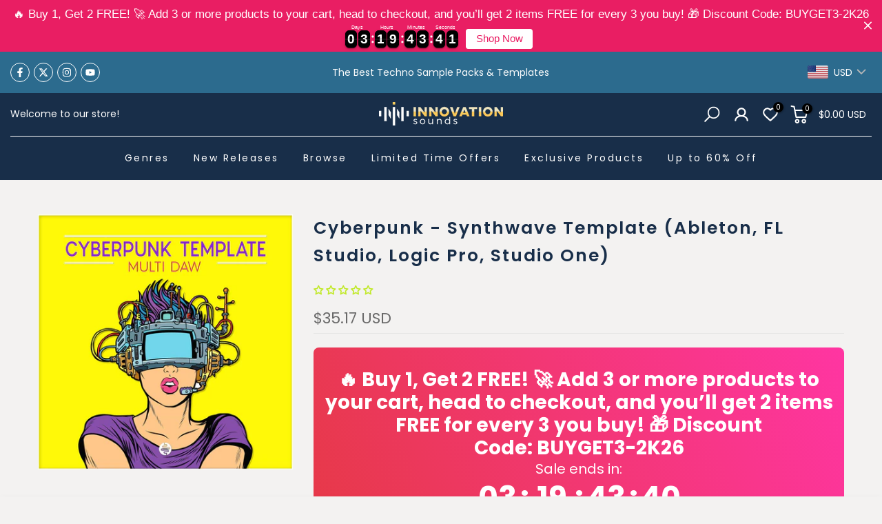

--- FILE ---
content_type: text/html; charset=utf-8
request_url: https://innovationsounds.com/products/cyberpunk-synthwave-template-ableton-fl-studio-logic-pro-studio-one
body_size: 108824
content:
<!doctype html><html class="t4sp-theme t4s-wrapper__full_width rtl_false swatch_color_style_2 pr_border_style_1 pr_img_effect_2 enable_eff_img1_true badge_shape_2 css_for_wis_app_true shadow_round_img_false t4s-header__bottom is-remove-unavai-2 t4_compare_false t4s-cart-count-0 t4s-pr-ellipsis-false
 no-js" lang="en">

  <head>
	<!-- Added by AVADA SEO Suite -->
	<script>
  const avadaLightJsExclude = ['cdn.nfcube.com', 'assets/ecom.js', 'variant-title-king', 'linked_options_variants', 'smile-loader.js', 'smart-product-filter-search', 'rivo-loyalty-referrals', 'avada-cookie-consent', 'consentmo-gdpr', 'quinn'];
  const avadaLightJsInclude = ['https://www.googletagmanager.com/', 'https://connect.facebook.net/', 'https://business-api.tiktok.com/', 'https://static.klaviyo.com/', 'https://cdn-asset.optimonk.com/', 'https://ufe.helixo.co/', 'https://www.clarity.ms/', 'https://analytics.tiktok.com/'];
  window.AVADA_SPEED_BLACKLIST = avadaLightJsInclude.map(item => new RegExp(item, 'i'));
  window.AVADA_SPEED_WHITELIST = avadaLightJsExclude.map(item => new RegExp(item, 'i'));
</script>

<script>
  const isSpeedUpEnable = !1741336256073 || Date.now() < 1741336256073;
  if (isSpeedUpEnable) {
    const avadaSpeedUp=1;
    if(isSpeedUpEnable) {
  function _0x55aa(_0x575858,_0x2fd0be){const _0x30a92f=_0x1cb5();return _0x55aa=function(_0x4e8b41,_0xcd1690){_0x4e8b41=_0x4e8b41-(0xb5e+0xd*0x147+-0x1b1a);let _0x1c09f7=_0x30a92f[_0x4e8b41];return _0x1c09f7;},_0x55aa(_0x575858,_0x2fd0be);}(function(_0x4ad4dc,_0x42545f){const _0x5c7741=_0x55aa,_0x323f4d=_0x4ad4dc();while(!![]){try{const _0x588ea5=parseInt(_0x5c7741(0x10c))/(0xb6f+-0x1853+0xce5)*(-parseInt(_0x5c7741(0x157))/(-0x2363*0x1+0x1dd4+0x591*0x1))+-parseInt(_0x5c7741(0x171))/(0x269b+-0xeb+-0xf*0x283)*(parseInt(_0x5c7741(0x116))/(0x2e1+0x1*0x17b3+-0x110*0x19))+-parseInt(_0x5c7741(0x147))/(-0x1489+-0x312*0x6+0x26fa*0x1)+-parseInt(_0x5c7741(0xfa))/(-0x744+0x1*0xb5d+-0x413)*(-parseInt(_0x5c7741(0x102))/(-0x1e87+0x9e*-0x16+0x2c22))+parseInt(_0x5c7741(0x136))/(0x1e2d+0x1498+-0x1a3*0x1f)+parseInt(_0x5c7741(0x16e))/(0x460+0x1d96+0x3*-0xb4f)*(-parseInt(_0x5c7741(0xe3))/(-0x9ca+-0x1*-0x93f+0x1*0x95))+parseInt(_0x5c7741(0xf8))/(-0x1f73*0x1+0x6*-0x510+0x3dde);if(_0x588ea5===_0x42545f)break;else _0x323f4d['push'](_0x323f4d['shift']());}catch(_0x5d6d7e){_0x323f4d['push'](_0x323f4d['shift']());}}}(_0x1cb5,-0x193549+0x5dc3*-0x31+-0x2f963*-0x13),(function(){const _0x5cb2b4=_0x55aa,_0x23f9e9={'yXGBq':function(_0x237aef,_0x385938){return _0x237aef!==_0x385938;},'XduVF':function(_0x21018d,_0x56ff60){return _0x21018d===_0x56ff60;},'RChnz':_0x5cb2b4(0xf4)+_0x5cb2b4(0xe9)+_0x5cb2b4(0x14a),'TAsuR':function(_0xe21eca,_0x33e114){return _0xe21eca%_0x33e114;},'EvLYw':function(_0x1326ad,_0x261d04){return _0x1326ad!==_0x261d04;},'nnhAQ':_0x5cb2b4(0x107),'swpMF':_0x5cb2b4(0x16d),'plMMu':_0x5cb2b4(0xe8)+_0x5cb2b4(0x135),'PqBPA':function(_0x2ba85c,_0x35b541){return _0x2ba85c<_0x35b541;},'NKPCA':_0x5cb2b4(0xfc),'TINqh':function(_0x4116e3,_0x3ffd02,_0x2c8722){return _0x4116e3(_0x3ffd02,_0x2c8722);},'BAueN':_0x5cb2b4(0x120),'NgloT':_0x5cb2b4(0x14c),'ThSSU':function(_0xeb212a,_0x4341c1){return _0xeb212a+_0x4341c1;},'lDDHN':function(_0x4a1a48,_0x45ebfb){return _0x4a1a48 instanceof _0x45ebfb;},'toAYB':function(_0xcf0fa9,_0xf5fa6a){return _0xcf0fa9 instanceof _0xf5fa6a;},'VMiyW':function(_0x5300e4,_0x44e0f4){return _0x5300e4(_0x44e0f4);},'iyhbw':_0x5cb2b4(0x119),'zuWfR':function(_0x19c3e4,_0x4ee6e8){return _0x19c3e4<_0x4ee6e8;},'vEmrv':function(_0xd798cf,_0x5ea2dd){return _0xd798cf!==_0x5ea2dd;},'yxERj':function(_0x24b03b,_0x5aa292){return _0x24b03b||_0x5aa292;},'MZpwM':_0x5cb2b4(0x110)+_0x5cb2b4(0x109)+'pt','IeUHK':function(_0x5a4c7e,_0x2edf70){return _0x5a4c7e-_0x2edf70;},'Idvge':function(_0x3b526e,_0x36b469){return _0x3b526e<_0x36b469;},'qRwfm':_0x5cb2b4(0x16b)+_0x5cb2b4(0xf1),'CvXDN':function(_0x4b4208,_0x1db216){return _0x4b4208<_0x1db216;},'acPIM':function(_0x7d44b7,_0x3020d2){return _0x7d44b7(_0x3020d2);},'MyLMO':function(_0x22d4b2,_0xe7a6a0){return _0x22d4b2<_0xe7a6a0;},'boDyh':function(_0x176992,_0x346381,_0xab7fc){return _0x176992(_0x346381,_0xab7fc);},'ZANXD':_0x5cb2b4(0x10f)+_0x5cb2b4(0x12a)+_0x5cb2b4(0x142),'CXwRZ':_0x5cb2b4(0x123)+_0x5cb2b4(0x15f),'AuMHM':_0x5cb2b4(0x161),'KUuFZ':_0x5cb2b4(0xe6),'MSwtw':_0x5cb2b4(0x13a),'ERvPB':_0x5cb2b4(0x134),'ycTDj':_0x5cb2b4(0x15b),'Tvhir':_0x5cb2b4(0x154)},_0x469be1=_0x23f9e9[_0x5cb2b4(0x153)],_0x36fe07={'blacklist':window[_0x5cb2b4(0x11f)+_0x5cb2b4(0x115)+'T'],'whitelist':window[_0x5cb2b4(0x11f)+_0x5cb2b4(0x13e)+'T']},_0x26516a={'blacklisted':[]},_0x34e4a6=(_0x2be2f5,_0x25b3b2)=>{const _0x80dd2=_0x5cb2b4;if(_0x2be2f5&&(!_0x25b3b2||_0x23f9e9[_0x80dd2(0x13b)](_0x25b3b2,_0x469be1))&&(!_0x36fe07[_0x80dd2(0x170)]||_0x36fe07[_0x80dd2(0x170)][_0x80dd2(0x151)](_0xa5c7cf=>_0xa5c7cf[_0x80dd2(0x12b)](_0x2be2f5)))&&(!_0x36fe07[_0x80dd2(0x165)]||_0x36fe07[_0x80dd2(0x165)][_0x80dd2(0x156)](_0x4e2570=>!_0x4e2570[_0x80dd2(0x12b)](_0x2be2f5)))&&_0x23f9e9[_0x80dd2(0xf7)](avadaSpeedUp,0x5*0x256+-0x1*0x66c+-0x542+0.5)&&_0x2be2f5[_0x80dd2(0x137)](_0x23f9e9[_0x80dd2(0xe7)])){const _0x413c89=_0x2be2f5[_0x80dd2(0x16c)];return _0x23f9e9[_0x80dd2(0xf7)](_0x23f9e9[_0x80dd2(0x11e)](_0x413c89,-0x1deb*-0x1+0xf13+-0x2cfc),0x1176+-0x78b*0x5+0x1441);}return _0x2be2f5&&(!_0x25b3b2||_0x23f9e9[_0x80dd2(0xed)](_0x25b3b2,_0x469be1))&&(!_0x36fe07[_0x80dd2(0x170)]||_0x36fe07[_0x80dd2(0x170)][_0x80dd2(0x151)](_0x3d689d=>_0x3d689d[_0x80dd2(0x12b)](_0x2be2f5)))&&(!_0x36fe07[_0x80dd2(0x165)]||_0x36fe07[_0x80dd2(0x165)][_0x80dd2(0x156)](_0x26a7b3=>!_0x26a7b3[_0x80dd2(0x12b)](_0x2be2f5)));},_0x11462f=function(_0x42927f){const _0x346823=_0x5cb2b4,_0x5426ae=_0x42927f[_0x346823(0x159)+'te'](_0x23f9e9[_0x346823(0x14e)]);return _0x36fe07[_0x346823(0x170)]&&_0x36fe07[_0x346823(0x170)][_0x346823(0x156)](_0x107b0d=>!_0x107b0d[_0x346823(0x12b)](_0x5426ae))||_0x36fe07[_0x346823(0x165)]&&_0x36fe07[_0x346823(0x165)][_0x346823(0x151)](_0x1e7160=>_0x1e7160[_0x346823(0x12b)](_0x5426ae));},_0x39299f=new MutationObserver(_0x45c995=>{const _0x21802a=_0x5cb2b4,_0x3bc801={'mafxh':function(_0x6f9c57,_0x229989){const _0x9d39b1=_0x55aa;return _0x23f9e9[_0x9d39b1(0xf7)](_0x6f9c57,_0x229989);},'SrchE':_0x23f9e9[_0x21802a(0xe2)],'pvjbV':_0x23f9e9[_0x21802a(0xf6)]};for(let _0x333494=-0x7d7+-0x893+0x106a;_0x23f9e9[_0x21802a(0x158)](_0x333494,_0x45c995[_0x21802a(0x16c)]);_0x333494++){const {addedNodes:_0x1b685b}=_0x45c995[_0x333494];for(let _0x2f087=0x1f03+0x84b+0x1*-0x274e;_0x23f9e9[_0x21802a(0x158)](_0x2f087,_0x1b685b[_0x21802a(0x16c)]);_0x2f087++){const _0x4e5bac=_0x1b685b[_0x2f087];if(_0x23f9e9[_0x21802a(0xf7)](_0x4e5bac[_0x21802a(0x121)],-0x1f3a+-0x1*0x1b93+-0x3*-0x139a)&&_0x23f9e9[_0x21802a(0xf7)](_0x4e5bac[_0x21802a(0x152)],_0x23f9e9[_0x21802a(0xe0)])){const _0x5d9a67=_0x4e5bac[_0x21802a(0x107)],_0x3fb522=_0x4e5bac[_0x21802a(0x16d)];if(_0x23f9e9[_0x21802a(0x103)](_0x34e4a6,_0x5d9a67,_0x3fb522)){_0x26516a[_0x21802a(0x160)+'d'][_0x21802a(0x128)]([_0x4e5bac,_0x4e5bac[_0x21802a(0x16d)]]),_0x4e5bac[_0x21802a(0x16d)]=_0x469be1;const _0x1e52da=function(_0x2c95ff){const _0x359b13=_0x21802a;if(_0x3bc801[_0x359b13(0x118)](_0x4e5bac[_0x359b13(0x159)+'te'](_0x3bc801[_0x359b13(0x166)]),_0x469be1))_0x2c95ff[_0x359b13(0x112)+_0x359b13(0x150)]();_0x4e5bac[_0x359b13(0xec)+_0x359b13(0x130)](_0x3bc801[_0x359b13(0xe4)],_0x1e52da);};_0x4e5bac[_0x21802a(0x12d)+_0x21802a(0x163)](_0x23f9e9[_0x21802a(0xf6)],_0x1e52da),_0x4e5bac[_0x21802a(0x12c)+_0x21802a(0x131)]&&_0x4e5bac[_0x21802a(0x12c)+_0x21802a(0x131)][_0x21802a(0x11a)+'d'](_0x4e5bac);}}}}});_0x39299f[_0x5cb2b4(0x105)](document[_0x5cb2b4(0x10b)+_0x5cb2b4(0x16a)],{'childList':!![],'subtree':!![]});const _0x2910a9=/[|\\{}()\[\]^$+*?.]/g,_0xa9f173=function(..._0x1baa33){const _0x3053cc=_0x5cb2b4,_0x2e6f61={'mMWha':function(_0x158c76,_0x5c404b){const _0x25a05c=_0x55aa;return _0x23f9e9[_0x25a05c(0xf7)](_0x158c76,_0x5c404b);},'BXirI':_0x23f9e9[_0x3053cc(0x141)],'COGok':function(_0x421bf7,_0x55453a){const _0x4fd417=_0x3053cc;return _0x23f9e9[_0x4fd417(0x167)](_0x421bf7,_0x55453a);},'XLSAp':function(_0x193984,_0x35c446){const _0x5bbecf=_0x3053cc;return _0x23f9e9[_0x5bbecf(0xed)](_0x193984,_0x35c446);},'EygRw':function(_0xfbb69c,_0x21b15d){const _0xe5c840=_0x3053cc;return _0x23f9e9[_0xe5c840(0x104)](_0xfbb69c,_0x21b15d);},'xZuNx':_0x23f9e9[_0x3053cc(0x139)],'SBUaW':function(_0x5739bf,_0x2c2fab){const _0x42cbb1=_0x3053cc;return _0x23f9e9[_0x42cbb1(0x172)](_0x5739bf,_0x2c2fab);},'EAoTR':function(_0x123b29,_0x5b29bf){const _0x2828d2=_0x3053cc;return _0x23f9e9[_0x2828d2(0x11d)](_0x123b29,_0x5b29bf);},'cdYdq':_0x23f9e9[_0x3053cc(0x14e)],'WzJcf':_0x23f9e9[_0x3053cc(0xe2)],'nytPK':function(_0x53f733,_0x4ad021){const _0x4f0333=_0x3053cc;return _0x23f9e9[_0x4f0333(0x148)](_0x53f733,_0x4ad021);},'oUrHG':_0x23f9e9[_0x3053cc(0x14d)],'dnxjX':function(_0xed6b5f,_0x573f55){const _0x57aa03=_0x3053cc;return _0x23f9e9[_0x57aa03(0x15a)](_0xed6b5f,_0x573f55);}};_0x23f9e9[_0x3053cc(0x15d)](_0x1baa33[_0x3053cc(0x16c)],-0x1a3*-0x9+-0xf9*0xb+-0x407*0x1)?(_0x36fe07[_0x3053cc(0x170)]=[],_0x36fe07[_0x3053cc(0x165)]=[]):(_0x36fe07[_0x3053cc(0x170)]&&(_0x36fe07[_0x3053cc(0x170)]=_0x36fe07[_0x3053cc(0x170)][_0x3053cc(0x106)](_0xa8e001=>_0x1baa33[_0x3053cc(0x156)](_0x4a8a28=>{const _0x2e425b=_0x3053cc;if(_0x2e6f61[_0x2e425b(0x111)](typeof _0x4a8a28,_0x2e6f61[_0x2e425b(0x155)]))return!_0xa8e001[_0x2e425b(0x12b)](_0x4a8a28);else{if(_0x2e6f61[_0x2e425b(0xeb)](_0x4a8a28,RegExp))return _0x2e6f61[_0x2e425b(0x145)](_0xa8e001[_0x2e425b(0xdf)](),_0x4a8a28[_0x2e425b(0xdf)]());}}))),_0x36fe07[_0x3053cc(0x165)]&&(_0x36fe07[_0x3053cc(0x165)]=[..._0x36fe07[_0x3053cc(0x165)],..._0x1baa33[_0x3053cc(0xff)](_0x4e4c02=>{const _0x7c755c=_0x3053cc;if(_0x23f9e9[_0x7c755c(0xf7)](typeof _0x4e4c02,_0x23f9e9[_0x7c755c(0x141)])){const _0x932437=_0x4e4c02[_0x7c755c(0xea)](_0x2910a9,_0x23f9e9[_0x7c755c(0x16f)]),_0x34e686=_0x23f9e9[_0x7c755c(0xf0)](_0x23f9e9[_0x7c755c(0xf0)]('.*',_0x932437),'.*');if(_0x36fe07[_0x7c755c(0x165)][_0x7c755c(0x156)](_0x21ef9a=>_0x21ef9a[_0x7c755c(0xdf)]()!==_0x34e686[_0x7c755c(0xdf)]()))return new RegExp(_0x34e686);}else{if(_0x23f9e9[_0x7c755c(0x117)](_0x4e4c02,RegExp)){if(_0x36fe07[_0x7c755c(0x165)][_0x7c755c(0x156)](_0x5a3f09=>_0x5a3f09[_0x7c755c(0xdf)]()!==_0x4e4c02[_0x7c755c(0xdf)]()))return _0x4e4c02;}}return null;})[_0x3053cc(0x106)](Boolean)]));const _0x3eeb55=document[_0x3053cc(0x11b)+_0x3053cc(0x10e)](_0x23f9e9[_0x3053cc(0xf0)](_0x23f9e9[_0x3053cc(0xf0)](_0x23f9e9[_0x3053cc(0x122)],_0x469be1),'"]'));for(let _0xf831f7=-0x21aa+-0x1793+0x393d*0x1;_0x23f9e9[_0x3053cc(0x14b)](_0xf831f7,_0x3eeb55[_0x3053cc(0x16c)]);_0xf831f7++){const _0x5868cb=_0x3eeb55[_0xf831f7];_0x23f9e9[_0x3053cc(0x132)](_0x11462f,_0x5868cb)&&(_0x26516a[_0x3053cc(0x160)+'d'][_0x3053cc(0x128)]([_0x5868cb,_0x23f9e9[_0x3053cc(0x14d)]]),_0x5868cb[_0x3053cc(0x12c)+_0x3053cc(0x131)][_0x3053cc(0x11a)+'d'](_0x5868cb));}let _0xdf8cd0=-0x17da+0x2461+-0xc87*0x1;[..._0x26516a[_0x3053cc(0x160)+'d']][_0x3053cc(0x10d)](([_0x226aeb,_0x33eaa7],_0xe33bca)=>{const _0x2aa7bf=_0x3053cc;if(_0x2e6f61[_0x2aa7bf(0x143)](_0x11462f,_0x226aeb)){const _0x41da0d=document[_0x2aa7bf(0x11c)+_0x2aa7bf(0x131)](_0x2e6f61[_0x2aa7bf(0x127)]);for(let _0x6784c7=0xd7b+-0xaa5+-0x2d6;_0x2e6f61[_0x2aa7bf(0x164)](_0x6784c7,_0x226aeb[_0x2aa7bf(0xe5)][_0x2aa7bf(0x16c)]);_0x6784c7++){const _0x4ca758=_0x226aeb[_0x2aa7bf(0xe5)][_0x6784c7];_0x2e6f61[_0x2aa7bf(0x12f)](_0x4ca758[_0x2aa7bf(0x133)],_0x2e6f61[_0x2aa7bf(0x13f)])&&_0x2e6f61[_0x2aa7bf(0x145)](_0x4ca758[_0x2aa7bf(0x133)],_0x2e6f61[_0x2aa7bf(0x100)])&&_0x41da0d[_0x2aa7bf(0xe1)+'te'](_0x4ca758[_0x2aa7bf(0x133)],_0x226aeb[_0x2aa7bf(0xe5)][_0x6784c7][_0x2aa7bf(0x12e)]);}_0x41da0d[_0x2aa7bf(0xe1)+'te'](_0x2e6f61[_0x2aa7bf(0x13f)],_0x226aeb[_0x2aa7bf(0x107)]),_0x41da0d[_0x2aa7bf(0xe1)+'te'](_0x2e6f61[_0x2aa7bf(0x100)],_0x2e6f61[_0x2aa7bf(0x101)](_0x33eaa7,_0x2e6f61[_0x2aa7bf(0x126)])),document[_0x2aa7bf(0x113)][_0x2aa7bf(0x146)+'d'](_0x41da0d),_0x26516a[_0x2aa7bf(0x160)+'d'][_0x2aa7bf(0x162)](_0x2e6f61[_0x2aa7bf(0x13d)](_0xe33bca,_0xdf8cd0),-0x105d*0x2+0x1*-0xeaa+0x2f65),_0xdf8cd0++;}}),_0x36fe07[_0x3053cc(0x170)]&&_0x23f9e9[_0x3053cc(0xf3)](_0x36fe07[_0x3053cc(0x170)][_0x3053cc(0x16c)],0x10f2+-0x1a42+0x951)&&_0x39299f[_0x3053cc(0x15c)]();},_0x4c2397=document[_0x5cb2b4(0x11c)+_0x5cb2b4(0x131)],_0x573f89={'src':Object[_0x5cb2b4(0x14f)+_0x5cb2b4(0xfd)+_0x5cb2b4(0x144)](HTMLScriptElement[_0x5cb2b4(0xf9)],_0x23f9e9[_0x5cb2b4(0x14e)]),'type':Object[_0x5cb2b4(0x14f)+_0x5cb2b4(0xfd)+_0x5cb2b4(0x144)](HTMLScriptElement[_0x5cb2b4(0xf9)],_0x23f9e9[_0x5cb2b4(0xe2)])};document[_0x5cb2b4(0x11c)+_0x5cb2b4(0x131)]=function(..._0x4db605){const _0x1480b5=_0x5cb2b4,_0x3a6982={'KNNxG':function(_0x32fa39,_0x2a57e4,_0x3cc08f){const _0x5ead12=_0x55aa;return _0x23f9e9[_0x5ead12(0x169)](_0x32fa39,_0x2a57e4,_0x3cc08f);}};if(_0x23f9e9[_0x1480b5(0x13b)](_0x4db605[-0x4*-0x376+0x4*0x2f+-0xe94][_0x1480b5(0x140)+'e'](),_0x23f9e9[_0x1480b5(0x139)]))return _0x4c2397[_0x1480b5(0x114)](document)(..._0x4db605);const _0x2f091d=_0x4c2397[_0x1480b5(0x114)](document)(..._0x4db605);try{Object[_0x1480b5(0xf2)+_0x1480b5(0x149)](_0x2f091d,{'src':{..._0x573f89[_0x1480b5(0x107)],'set'(_0x3ae2bc){const _0x5d6fdc=_0x1480b5;_0x3a6982[_0x5d6fdc(0x129)](_0x34e4a6,_0x3ae2bc,_0x2f091d[_0x5d6fdc(0x16d)])&&_0x573f89[_0x5d6fdc(0x16d)][_0x5d6fdc(0x10a)][_0x5d6fdc(0x125)](this,_0x469be1),_0x573f89[_0x5d6fdc(0x107)][_0x5d6fdc(0x10a)][_0x5d6fdc(0x125)](this,_0x3ae2bc);}},'type':{..._0x573f89[_0x1480b5(0x16d)],'get'(){const _0x436e9e=_0x1480b5,_0x4b63b9=_0x573f89[_0x436e9e(0x16d)][_0x436e9e(0xfb)][_0x436e9e(0x125)](this);if(_0x23f9e9[_0x436e9e(0xf7)](_0x4b63b9,_0x469be1)||_0x23f9e9[_0x436e9e(0x103)](_0x34e4a6,this[_0x436e9e(0x107)],_0x4b63b9))return null;return _0x4b63b9;},'set'(_0x174ea3){const _0x1dff57=_0x1480b5,_0xa2fd13=_0x23f9e9[_0x1dff57(0x103)](_0x34e4a6,_0x2f091d[_0x1dff57(0x107)],_0x2f091d[_0x1dff57(0x16d)])?_0x469be1:_0x174ea3;_0x573f89[_0x1dff57(0x16d)][_0x1dff57(0x10a)][_0x1dff57(0x125)](this,_0xa2fd13);}}}),_0x2f091d[_0x1480b5(0xe1)+'te']=function(_0x5b0870,_0x8c60d5){const _0xab22d4=_0x1480b5;if(_0x23f9e9[_0xab22d4(0xf7)](_0x5b0870,_0x23f9e9[_0xab22d4(0xe2)])||_0x23f9e9[_0xab22d4(0xf7)](_0x5b0870,_0x23f9e9[_0xab22d4(0x14e)]))_0x2f091d[_0x5b0870]=_0x8c60d5;else HTMLScriptElement[_0xab22d4(0xf9)][_0xab22d4(0xe1)+'te'][_0xab22d4(0x125)](_0x2f091d,_0x5b0870,_0x8c60d5);};}catch(_0x5a9461){console[_0x1480b5(0x168)](_0x23f9e9[_0x1480b5(0xef)],_0x5a9461);}return _0x2f091d;};const _0x5883c5=[_0x23f9e9[_0x5cb2b4(0xfe)],_0x23f9e9[_0x5cb2b4(0x13c)],_0x23f9e9[_0x5cb2b4(0xf5)],_0x23f9e9[_0x5cb2b4(0x15e)],_0x23f9e9[_0x5cb2b4(0x138)],_0x23f9e9[_0x5cb2b4(0x124)]],_0x4ab8d2=_0x5883c5[_0x5cb2b4(0xff)](_0x439d08=>{return{'type':_0x439d08,'listener':()=>_0xa9f173(),'options':{'passive':!![]}};});_0x4ab8d2[_0x5cb2b4(0x10d)](_0x4d3535=>{const _0x3882ab=_0x5cb2b4;document[_0x3882ab(0x12d)+_0x3882ab(0x163)](_0x4d3535[_0x3882ab(0x16d)],_0x4d3535[_0x3882ab(0xee)],_0x4d3535[_0x3882ab(0x108)]);});}()));function _0x1cb5(){const _0x15f8e0=['ault','some','tagName','CXwRZ','wheel','BXirI','every','6lYvYYX','PqBPA','getAttribu','IeUHK','touchstart','disconnect','Idvge','ERvPB','/blocked','blackliste','keydown','splice','stener','SBUaW','whitelist','SrchE','toAYB','warn','boDyh','ement','script[typ','length','type','346347wGqEBH','NgloT','blacklist','33OVoYHk','zuWfR','toString','NKPCA','setAttribu','swpMF','230EEqEiq','pvjbV','attributes','mousemove','RChnz','beforescri','y.com/exte','replace','COGok','removeEven','EvLYw','listener','ZANXD','ThSSU','e="','defineProp','MyLMO','cdn.shopif','MSwtw','plMMu','XduVF','22621984JRJQxz','prototype','8818116NVbcZr','get','SCRIPT','ertyDescri','AuMHM','map','WzJcf','nytPK','7kiZatp','TINqh','VMiyW','observe','filter','src','options','n/javascri','set','documentEl','478083wuqgQV','forEach','torAll','Avada cann','applicatio','mMWha','preventDef','head','bind','D_BLACKLIS','75496skzGVx','lDDHN','mafxh','script','removeChil','querySelec','createElem','vEmrv','TAsuR','AVADA_SPEE','string','nodeType','qRwfm','javascript','Tvhir','call','oUrHG','xZuNx','push','KNNxG','ot lazy lo','test','parentElem','addEventLi','value','EAoTR','tListener','ent','acPIM','name','touchmove','ptexecute','6968312SmqlIb','includes','ycTDj','iyhbw','touchend','yXGBq','KUuFZ','dnxjX','D_WHITELIS','cdYdq','toLowerCas','BAueN','ad script','EygRw','ptor','XLSAp','appendChil','4975500NoPAFA','yxERj','erties','nsions','CvXDN','\$&','MZpwM','nnhAQ','getOwnProp'];_0x1cb5=function(){return _0x15f8e0;};return _0x1cb5();}
}
    class LightJsLoader{constructor(e){this.jQs=[],this.listener=this.handleListener.bind(this,e),this.scripts=["default","defer","async"].reduce(((e,t)=>({...e,[t]:[]})),{});const t=this;e.forEach((e=>window.addEventListener(e,t.listener,{passive:!0})))}handleListener(e){const t=this;return e.forEach((e=>window.removeEventListener(e,t.listener))),"complete"===document.readyState?this.handleDOM():document.addEventListener("readystatechange",(e=>{if("complete"===e.target.readyState)return setTimeout(t.handleDOM.bind(t),1)}))}async handleDOM(){this.suspendEvent(),this.suspendJQuery(),this.findScripts(),this.preloadScripts();for(const e of Object.keys(this.scripts))await this.replaceScripts(this.scripts[e]);for(const e of["DOMContentLoaded","readystatechange"])await this.requestRepaint(),document.dispatchEvent(new Event("lightJS-"+e));document.lightJSonreadystatechange&&document.lightJSonreadystatechange();for(const e of["DOMContentLoaded","load"])await this.requestRepaint(),window.dispatchEvent(new Event("lightJS-"+e));await this.requestRepaint(),window.lightJSonload&&window.lightJSonload(),await this.requestRepaint(),this.jQs.forEach((e=>e(window).trigger("lightJS-jquery-load"))),window.dispatchEvent(new Event("lightJS-pageshow")),await this.requestRepaint(),window.lightJSonpageshow&&window.lightJSonpageshow()}async requestRepaint(){return new Promise((e=>requestAnimationFrame(e)))}findScripts(){document.querySelectorAll("script[type=lightJs]").forEach((e=>{e.hasAttribute("src")?e.hasAttribute("async")&&e.async?this.scripts.async.push(e):e.hasAttribute("defer")&&e.defer?this.scripts.defer.push(e):this.scripts.default.push(e):this.scripts.default.push(e)}))}preloadScripts(){const e=this,t=Object.keys(this.scripts).reduce(((t,n)=>[...t,...e.scripts[n]]),[]),n=document.createDocumentFragment();t.forEach((e=>{const t=e.getAttribute("src");if(!t)return;const s=document.createElement("link");s.href=t,s.rel="preload",s.as="script",n.appendChild(s)})),document.head.appendChild(n)}async replaceScripts(e){let t;for(;t=e.shift();)await this.requestRepaint(),new Promise((e=>{const n=document.createElement("script");[...t.attributes].forEach((e=>{"type"!==e.nodeName&&n.setAttribute(e.nodeName,e.nodeValue)})),t.hasAttribute("src")?(n.addEventListener("load",e),n.addEventListener("error",e)):(n.text=t.text,e()),t.parentNode.replaceChild(n,t)}))}suspendEvent(){const e={};[{obj:document,name:"DOMContentLoaded"},{obj:window,name:"DOMContentLoaded"},{obj:window,name:"load"},{obj:window,name:"pageshow"},{obj:document,name:"readystatechange"}].map((t=>function(t,n){function s(n){return e[t].list.indexOf(n)>=0?"lightJS-"+n:n}e[t]||(e[t]={list:[n],add:t.addEventListener,remove:t.removeEventListener},t.addEventListener=(...n)=>{n[0]=s(n[0]),e[t].add.apply(t,n)},t.removeEventListener=(...n)=>{n[0]=s(n[0]),e[t].remove.apply(t,n)})}(t.obj,t.name))),[{obj:document,name:"onreadystatechange"},{obj:window,name:"onpageshow"}].map((e=>function(e,t){let n=e[t];Object.defineProperty(e,t,{get:()=>n||function(){},set:s=>{e["lightJS"+t]=n=s}})}(e.obj,e.name)))}suspendJQuery(){const e=this;let t=window.jQuery;Object.defineProperty(window,"jQuery",{get:()=>t,set(n){if(!n||!n.fn||!e.jQs.includes(n))return void(t=n);n.fn.ready=n.fn.init.prototype.ready=e=>{e.bind(document)(n)};const s=n.fn.on;n.fn.on=n.fn.init.prototype.on=function(...e){if(window!==this[0])return s.apply(this,e),this;const t=e=>e.split(" ").map((e=>"load"===e||0===e.indexOf("load.")?"lightJS-jquery-load":e)).join(" ");return"string"==typeof e[0]||e[0]instanceof String?(e[0]=t(e[0]),s.apply(this,e),this):("object"==typeof e[0]&&Object.keys(e[0]).forEach((n=>{delete Object.assign(e[0],{[t(n)]:e[0][n]})[n]})),s.apply(this,e),this)},e.jQs.push(n),t=n}})}}
new LightJsLoader(["keydown","mousemove","touchend","touchmove","touchstart","wheel"]);
  }
</script> <!-- meta basic type product --><!-- meta basic type collection --><!-- meta basic type article -->

	<!-- /Added by AVADA SEO Suite -->
      <script type="text/javascript">
    (function(c,l,a,r,i,t,y){
        c[a]=c[a]||function(){(c[a].q=c[a].q||[]).push(arguments)};
        t=l.createElement(r);t.async=1;t.src="https://www.clarity.ms/tag/"+i;
        y=l.getElementsByTagName(r)[0];y.parentNode.insertBefore(t,y);
    })(window, document, "clarity", "script", "p2yux7civt");
</script>

    <script type="text/javascript" async="" src="https://static.klaviyo.com/onsite/js/YjuMgG/klaviyo.js"></script>
  
    <meta charset="utf-8">
    <meta http-equiv="X-UA-Compatible" content="IE=edge">
    <meta name="viewport" content="width=device-width, initial-scale=1, height=device-height, minimum-scale=1.0, maximum-scale=1.0">
    
    <meta name="theme-color" content="#062c59">
    <link rel="canonical" href="https://innovationsounds.com/products/cyberpunk-synthwave-template-ableton-fl-studio-logic-pro-studio-one">
    <link rel="preconnect" href="https://cdn.shopify.com" crossorigin><link rel="shortcut icon" type="image/png" href="//innovationsounds.com/cdn/shop/files/INNO_logo_FB_profile_256x256_c4da6bf8-d052-492d-ad5f-24116263aad1.png?crop=center&height=32&v=1731906266&width=32"><link id="t4s-favico" rel="apple-touch-icon-precomposed" type="image/png" sizes="152x152" href="//innovationsounds.com/cdn/shop/files/INNO_logo_FB_profile_256x256_c4da6bf8-d052-492d-ad5f-24116263aad1.png?crop=center&height=152&v=1731906266&width=152"><title>Cyberpunk - Synthwave Template (Ableton, FL Studio, Logic Pro, Studio One) &ndash; Innovation Sounds</title>
    <meta name="description" content="🔥 Get Cyberpunk - Synthwave Template (Ableton, FL Studio, Logic Pro, Studio One) by Ost Audio. Download instantly and start creating today!"><meta name="keywords" content="Cyberpunk - Synthwave Template (Ableton, FL Studio, Logic Pro, Studio One), Innovation Sounds, innovationsounds.com"/><meta name="author" content="The4">

<meta property="og:site_name" content="Innovation Sounds">
<meta property="og:url" content="https://innovationsounds.com/products/cyberpunk-synthwave-template-ableton-fl-studio-logic-pro-studio-one">
<meta property="og:title" content="Cyberpunk - Synthwave Template (Ableton, FL Studio, Logic Pro, Studio ">
<meta property="og:type" content="product">
<meta property="og:description" content="“Cyberpunk Template” immerses yourself in the world of the future. “Cyberstriker” is an incredibly powerful track full of Cyberpunk atmosphere. This project is based on a Serum synthesizer and you need only this VST to open this project (not counting the OTT which is free)."><meta property="og:image" content="http://innovationsounds.com/cdn/shop/products/cyberpunk-synthwave-template-ableton-fl-studio-logic-pro-studio-one-514598.jpg?v=1739543226">
  <meta property="og:image:secure_url" content="https://innovationsounds.com/cdn/shop/products/cyberpunk-synthwave-template-ableton-fl-studio-logic-pro-studio-one-514598.jpg?v=1739543226">
  <meta property="og:image:width" content="1500">
  <meta property="og:image:height" content="1500"><meta property="og:price:amount" content="29.99">
  <meta property="og:price:currency" content="EUR"><meta name="twitter:site" content="@https://x.com/InnovationSoun1"><meta name="twitter:card" content="summary_large_image">
<meta name="twitter:title" content="Cyberpunk - Synthwave Template (Ableton, FL Studio, Logic Pro, Studio ">
<meta name="twitter:description" content="“Cyberpunk Template” immerses yourself in the world of the future. “Cyberstriker” is an incredibly powerful track full of Cyberpunk atmosphere. This project is based on a Serum synthesizer and you need only this VST to open this project (not counting the OTT which is free)."><script src="//innovationsounds.com/cdn/shop/t/39/assets/lazysizes.min.js?v=10584584933744123821739713053" async="async"></script>
    <script src="//innovationsounds.com/cdn/shop/t/39/assets/global.min.js?v=4393933175034925681739713053" defer="defer"></script>
    <script src="//innovationsounds.com/cdn/shop/t/39/assets/script.js?v=106114032469122701361739713053" defer="defer"></script><script>window.performance && window.performance.mark && window.performance.mark('shopify.content_for_header.start');</script><meta name="google-site-verification" content="O2pyBTxbrK88w4W7Jt3uDTMl1H23SzdA6-c9DXE-uGE">
<meta id="shopify-digital-wallet" name="shopify-digital-wallet" content="/27394375751/digital_wallets/dialog">
<meta name="shopify-checkout-api-token" content="9463d9e6a40f8135e9fc0ddf4e00759b">
<meta id="in-context-paypal-metadata" data-shop-id="27394375751" data-venmo-supported="false" data-environment="production" data-locale="en_US" data-paypal-v4="true" data-currency="EUR">
<link rel="alternate" type="application/json+oembed" href="https://innovationsounds.com/products/cyberpunk-synthwave-template-ableton-fl-studio-logic-pro-studio-one.oembed">
<script async="async" src="/checkouts/internal/preloads.js?locale=en-SK"></script>
<script id="shopify-features" type="application/json">{"accessToken":"9463d9e6a40f8135e9fc0ddf4e00759b","betas":["rich-media-storefront-analytics"],"domain":"innovationsounds.com","predictiveSearch":true,"shopId":27394375751,"locale":"en"}</script>
<script>var Shopify = Shopify || {};
Shopify.shop = "innovation-samples.myshopify.com";
Shopify.locale = "en";
Shopify.currency = {"active":"EUR","rate":"1.0"};
Shopify.country = "SK";
Shopify.theme = {"name":"gecko-6-2-3-official akuna 03\/01\/25 \/ Avada Speed","id":177804443975,"schema_name":"Gecko","schema_version":"6.2.3","theme_store_id":null,"role":"main"};
Shopify.theme.handle = "null";
Shopify.theme.style = {"id":null,"handle":null};
Shopify.cdnHost = "innovationsounds.com/cdn";
Shopify.routes = Shopify.routes || {};
Shopify.routes.root = "/";</script>
<script type="module">!function(o){(o.Shopify=o.Shopify||{}).modules=!0}(window);</script>
<script>!function(o){function n(){var o=[];function n(){o.push(Array.prototype.slice.apply(arguments))}return n.q=o,n}var t=o.Shopify=o.Shopify||{};t.loadFeatures=n(),t.autoloadFeatures=n()}(window);</script>
<script id="shop-js-analytics" type="application/json">{"pageType":"product"}</script>
<script defer="defer" async type="module" src="//innovationsounds.com/cdn/shopifycloud/shop-js/modules/v2/client.init-shop-cart-sync_BT-GjEfc.en.esm.js"></script>
<script defer="defer" async type="module" src="//innovationsounds.com/cdn/shopifycloud/shop-js/modules/v2/chunk.common_D58fp_Oc.esm.js"></script>
<script defer="defer" async type="module" src="//innovationsounds.com/cdn/shopifycloud/shop-js/modules/v2/chunk.modal_xMitdFEc.esm.js"></script>
<script type="module">
  await import("//innovationsounds.com/cdn/shopifycloud/shop-js/modules/v2/client.init-shop-cart-sync_BT-GjEfc.en.esm.js");
await import("//innovationsounds.com/cdn/shopifycloud/shop-js/modules/v2/chunk.common_D58fp_Oc.esm.js");
await import("//innovationsounds.com/cdn/shopifycloud/shop-js/modules/v2/chunk.modal_xMitdFEc.esm.js");

  window.Shopify.SignInWithShop?.initShopCartSync?.({"fedCMEnabled":true,"windoidEnabled":true});

</script>
<script>(function() {
  var isLoaded = false;
  function asyncLoad() {
    if (isLoaded) return;
    isLoaded = true;
    var urls = ["https:\/\/gtranslate.io\/shopify\/gtranslate.js?shop=innovation-samples.myshopify.com","https:\/\/static2.rapidsearch.dev\/resultpage.js?shop=innovation-samples.myshopify.com","https:\/\/ufe.helixo.co\/scripts\/sdk.min.js?shop=innovation-samples.myshopify.com","https:\/\/innovationsounds.com\/apps\/buckscc\/sdk.min.js?shop=innovation-samples.myshopify.com","https:\/\/reconvert-cdn.com\/assets\/js\/store_reconvert_node.js?v=2\u0026scid=MWRkYjliZjM0YjA3ZDFiNWU4OGIyZTM4ZWY3OTczMzUuMzYyM2JmYjQwYTQ2MDI0YjM0Y2IzZGVjOTUyMDVjMjY=\u0026shop=innovation-samples.myshopify.com","https:\/\/reconvert-cdn.com\/assets\/js\/reconvert_script_tags.mini.js?scid=MWRkYjliZjM0YjA3ZDFiNWU4OGIyZTM4ZWY3OTczMzUuMzYyM2JmYjQwYTQ2MDI0YjM0Y2IzZGVjOTUyMDVjMjY=\u0026shop=innovation-samples.myshopify.com","https:\/\/app.gettixel.com\/get_script\/71ec2d8ee10511ee80d0fe546a8a7d18.js?v=443982\u0026shop=innovation-samples.myshopify.com","https:\/\/cdn.hextom.com\/js\/eventpromotionbar.js?shop=innovation-samples.myshopify.com"];
    for (var i = 0; i < urls.length; i++) {
      var s = document.createElement('script');
      s.type = 'text/javascript';
      s.async = true;
      s.src = urls[i];
      var x = document.getElementsByTagName('script')[0];
      x.parentNode.insertBefore(s, x);
    }
  };
  if(window.attachEvent) {
    window.attachEvent('onload', asyncLoad);
  } else {
    window.addEventListener('load', asyncLoad, false);
  }
})();</script>
<script id="__st">var __st={"a":27394375751,"offset":3600,"reqid":"f4866abd-40e1-48d4-94a2-8fde4a84dd93-1769080149","pageurl":"innovationsounds.com\/products\/cyberpunk-synthwave-template-ableton-fl-studio-logic-pro-studio-one","u":"4acf99220760","p":"product","rtyp":"product","rid":8338765840711};</script>
<script>window.ShopifyPaypalV4VisibilityTracking = true;</script>
<script id="captcha-bootstrap">!function(){'use strict';const t='contact',e='account',n='new_comment',o=[[t,t],['blogs',n],['comments',n],[t,'customer']],c=[[e,'customer_login'],[e,'guest_login'],[e,'recover_customer_password'],[e,'create_customer']],r=t=>t.map((([t,e])=>`form[action*='/${t}']:not([data-nocaptcha='true']) input[name='form_type'][value='${e}']`)).join(','),a=t=>()=>t?[...document.querySelectorAll(t)].map((t=>t.form)):[];function s(){const t=[...o],e=r(t);return a(e)}const i='password',u='form_key',d=['recaptcha-v3-token','g-recaptcha-response','h-captcha-response',i],f=()=>{try{return window.sessionStorage}catch{return}},m='__shopify_v',_=t=>t.elements[u];function p(t,e,n=!1){try{const o=window.sessionStorage,c=JSON.parse(o.getItem(e)),{data:r}=function(t){const{data:e,action:n}=t;return t[m]||n?{data:e,action:n}:{data:t,action:n}}(c);for(const[e,n]of Object.entries(r))t.elements[e]&&(t.elements[e].value=n);n&&o.removeItem(e)}catch(o){console.error('form repopulation failed',{error:o})}}const l='form_type',E='cptcha';function T(t){t.dataset[E]=!0}const w=window,h=w.document,L='Shopify',v='ce_forms',y='captcha';let A=!1;((t,e)=>{const n=(g='f06e6c50-85a8-45c8-87d0-21a2b65856fe',I='https://cdn.shopify.com/shopifycloud/storefront-forms-hcaptcha/ce_storefront_forms_captcha_hcaptcha.v1.5.2.iife.js',D={infoText:'Protected by hCaptcha',privacyText:'Privacy',termsText:'Terms'},(t,e,n)=>{const o=w[L][v],c=o.bindForm;if(c)return c(t,g,e,D).then(n);var r;o.q.push([[t,g,e,D],n]),r=I,A||(h.body.append(Object.assign(h.createElement('script'),{id:'captcha-provider',async:!0,src:r})),A=!0)});var g,I,D;w[L]=w[L]||{},w[L][v]=w[L][v]||{},w[L][v].q=[],w[L][y]=w[L][y]||{},w[L][y].protect=function(t,e){n(t,void 0,e),T(t)},Object.freeze(w[L][y]),function(t,e,n,w,h,L){const[v,y,A,g]=function(t,e,n){const i=e?o:[],u=t?c:[],d=[...i,...u],f=r(d),m=r(i),_=r(d.filter((([t,e])=>n.includes(e))));return[a(f),a(m),a(_),s()]}(w,h,L),I=t=>{const e=t.target;return e instanceof HTMLFormElement?e:e&&e.form},D=t=>v().includes(t);t.addEventListener('submit',(t=>{const e=I(t);if(!e)return;const n=D(e)&&!e.dataset.hcaptchaBound&&!e.dataset.recaptchaBound,o=_(e),c=g().includes(e)&&(!o||!o.value);(n||c)&&t.preventDefault(),c&&!n&&(function(t){try{if(!f())return;!function(t){const e=f();if(!e)return;const n=_(t);if(!n)return;const o=n.value;o&&e.removeItem(o)}(t);const e=Array.from(Array(32),(()=>Math.random().toString(36)[2])).join('');!function(t,e){_(t)||t.append(Object.assign(document.createElement('input'),{type:'hidden',name:u})),t.elements[u].value=e}(t,e),function(t,e){const n=f();if(!n)return;const o=[...t.querySelectorAll(`input[type='${i}']`)].map((({name:t})=>t)),c=[...d,...o],r={};for(const[a,s]of new FormData(t).entries())c.includes(a)||(r[a]=s);n.setItem(e,JSON.stringify({[m]:1,action:t.action,data:r}))}(t,e)}catch(e){console.error('failed to persist form',e)}}(e),e.submit())}));const S=(t,e)=>{t&&!t.dataset[E]&&(n(t,e.some((e=>e===t))),T(t))};for(const o of['focusin','change'])t.addEventListener(o,(t=>{const e=I(t);D(e)&&S(e,y())}));const B=e.get('form_key'),M=e.get(l),P=B&&M;t.addEventListener('DOMContentLoaded',(()=>{const t=y();if(P)for(const e of t)e.elements[l].value===M&&p(e,B);[...new Set([...A(),...v().filter((t=>'true'===t.dataset.shopifyCaptcha))])].forEach((e=>S(e,t)))}))}(h,new URLSearchParams(w.location.search),n,t,e,['guest_login'])})(!0,!0)}();</script>
<script integrity="sha256-4kQ18oKyAcykRKYeNunJcIwy7WH5gtpwJnB7kiuLZ1E=" data-source-attribution="shopify.loadfeatures" defer="defer" src="//innovationsounds.com/cdn/shopifycloud/storefront/assets/storefront/load_feature-a0a9edcb.js" crossorigin="anonymous"></script>
<script data-source-attribution="shopify.dynamic_checkout.dynamic.init">var Shopify=Shopify||{};Shopify.PaymentButton=Shopify.PaymentButton||{isStorefrontPortableWallets:!0,init:function(){window.Shopify.PaymentButton.init=function(){};var t=document.createElement("script");t.src="https://innovationsounds.com/cdn/shopifycloud/portable-wallets/latest/portable-wallets.en.js",t.type="module",document.head.appendChild(t)}};
</script>
<script data-source-attribution="shopify.dynamic_checkout.buyer_consent">
  function portableWalletsHideBuyerConsent(e){var t=document.getElementById("shopify-buyer-consent"),n=document.getElementById("shopify-subscription-policy-button");t&&n&&(t.classList.add("hidden"),t.setAttribute("aria-hidden","true"),n.removeEventListener("click",e))}function portableWalletsShowBuyerConsent(e){var t=document.getElementById("shopify-buyer-consent"),n=document.getElementById("shopify-subscription-policy-button");t&&n&&(t.classList.remove("hidden"),t.removeAttribute("aria-hidden"),n.addEventListener("click",e))}window.Shopify?.PaymentButton&&(window.Shopify.PaymentButton.hideBuyerConsent=portableWalletsHideBuyerConsent,window.Shopify.PaymentButton.showBuyerConsent=portableWalletsShowBuyerConsent);
</script>
<script>
  function portableWalletsCleanup(e){e&&e.src&&console.error("Failed to load portable wallets script "+e.src);var t=document.querySelectorAll("shopify-accelerated-checkout .shopify-payment-button__skeleton, shopify-accelerated-checkout-cart .wallet-cart-button__skeleton"),e=document.getElementById("shopify-buyer-consent");for(let e=0;e<t.length;e++)t[e].remove();e&&e.remove()}function portableWalletsNotLoadedAsModule(e){e instanceof ErrorEvent&&"string"==typeof e.message&&e.message.includes("import.meta")&&"string"==typeof e.filename&&e.filename.includes("portable-wallets")&&(window.removeEventListener("error",portableWalletsNotLoadedAsModule),window.Shopify.PaymentButton.failedToLoad=e,"loading"===document.readyState?document.addEventListener("DOMContentLoaded",window.Shopify.PaymentButton.init):window.Shopify.PaymentButton.init())}window.addEventListener("error",portableWalletsNotLoadedAsModule);
</script>

<script type="module" src="https://innovationsounds.com/cdn/shopifycloud/portable-wallets/latest/portable-wallets.en.js" onError="portableWalletsCleanup(this)" crossorigin="anonymous"></script>
<script nomodule>
  document.addEventListener("DOMContentLoaded", portableWalletsCleanup);
</script>

<link id="shopify-accelerated-checkout-styles" rel="stylesheet" media="screen" href="https://innovationsounds.com/cdn/shopifycloud/portable-wallets/latest/accelerated-checkout-backwards-compat.css" crossorigin="anonymous">
<style id="shopify-accelerated-checkout-cart">
        #shopify-buyer-consent {
  margin-top: 1em;
  display: inline-block;
  width: 100%;
}

#shopify-buyer-consent.hidden {
  display: none;
}

#shopify-subscription-policy-button {
  background: none;
  border: none;
  padding: 0;
  text-decoration: underline;
  font-size: inherit;
  cursor: pointer;
}

#shopify-subscription-policy-button::before {
  box-shadow: none;
}

      </style>

<script>window.performance && window.performance.mark && window.performance.mark('shopify.content_for_header.end');</script><link rel="stylesheet" href="https://fonts.googleapis.com/css?family=Poppins:300,300i,400,400i,500,500i,600,600i,700,700i,800,800i&display=swap" media="print" onload="this.media='all'"><link href="//innovationsounds.com/cdn/shop/t/39/assets/t4s-base.css?v=78687438835398573771739713053" rel="stylesheet" type="text/css" media="all" /><style data-shopify>:root {
      
      /* CSS Variables */
    --wrapper-mw      : 1420px;
    --font-family-1   : Poppins;
    --font-family-2   : Poppins;
    --font-family-3   : Poppins;
    --font-body-family   : Poppins;
    --font-heading-family: Poppins;
    
    
    --t4s-success-color       : #428445;
    --t4s-success-color-rgb   : 66, 132, 69;
    --t4s-warning-color       : #e0b252;
    --t4s-warning-color-rgb   : 224, 178, 82;
    --t4s-error-color         : #EB001B;
    --t4s-error-color-rgb     : 235, 0, 27;
    --t4s-light-color         : #ffffff;
    --t4s-dark-color          : #222222;
    --t4s-highlight-color     : #ec0101;
    --t4s-tooltip-background  : #383838;
    --t4s-tooltip-color       : #fff;
    --primary-sw-color        : #333;
    --primary-sw-color-rgb    : 51, 51, 51;
    --border-sw-color         : #ddd;
    --secondary-sw-color      : #878787;
    --sale-price-color        : #fa0000;
    --primary-price-color     : #878787;
    --secondary-price-color   : #878787;
    
    --t4s-body-background     : #fff;
    --text-color              : #062c59;
    --text-color-rgb          : 6, 44, 89;
    --heading-color           : #062c59;
    --accent-color            : #062c59;
    --accent-color-rgb        : 6, 44, 89;
    --accent-color-darken     : #010911;
    --accent-color-hover      : var(--accent-color-darken);
    --secondary-color         : #062c59;
    --secondary-color-rgb     : 6, 44, 89;
    --link-color              : #222222;
    --link-color-hover        : #b59677;
    --border-color            : #ddd;
    --border-color-rgb        : 221, 221, 221;
    --border-primary-color    : #333;
    --button-background       : #222222;
    --button-color            : #fff;
    --button-background-hover : #062c59;
    --button-color-hover      : #fff;

    --btn-radius              : 0px;
    --other-radius            : 0px;

    --sale-badge-background    : #f68e56;
    --sale-badge-color         : #fff;
    --new-badge-background     : #109533;
    --new-badge-color          : #fff;
    --preorder-badge-background: #0774d7;
    --preorder-badge-color     : #fff;
    --soldout-badge-background : #999999;
    --soldout-badge-color      : #fff;
    --custom-badge-background  : #00A500;
    --custom-badge-color       : #fff;/* Shopify related variables */
    --payment-terms-background-color: ;
    
    --lz-background: #ffffff;
    --lz-img: url("//innovationsounds.com/cdn/shop/t/39/assets/t4s_loader.svg?v=55067466244978850521739713053");}

  html {
    font-size: 62.5%;
    height: 100%;
  }

  body {
    overflow-x: hidden;
    margin: 0;
    font-size:14px;
    letter-spacing: 0px;
    color: var(--text-color);
    font-family: var(--font-body-family);
    line-height: 1.7;
    font-weight: 400;
    -webkit-font-smoothing: auto;
    -moz-osx-font-smoothing: auto;
    background-color: var(--t4s-body-background);
  }
  
  /*
  @media screen and (min-width: 750px) {
    body {
      font-size: 1.6rem;
    }
  }
  */

  h1, h2, h3, h4, h5, h6, .t4s_as_title {
    color: var(--heading-color);
    font-family: var(--font-heading-family);
    line-height: 1.4;
    font-weight: 500;
    letter-spacing: 2px;
  }
  h1 { font-size: 25px }
  h2 { font-size: 25px }
  h3 { font-size: 25px }
  h4 { font-size: 18px }
  h5 { font-size: 17px }
  h6 { font-size: 15.5px }
  a,.t4s_as_link {
    /* font-family: var(--font-link-family); */
    color: var(--link-color);
  }
  button,
  input,
  optgroup,
  select,
  textarea {
    border-color: var(--border-color);
  }
  .t4s_as_button,
  button,
  input[type="button"]:not(.t4s-btn),
  input[type="reset"],
  input[type="submit"]:not(.t4s-btn) {
    font-family: var(--font-button-family);
    color: var(--button-color);
    background-color: var(--button-background);
    border-color: var(--button-background);
  }
  
  .t4s-cp,.t4s-color-accent { color : var(--accent-color) }.t4s-ct,.t4s-color-text { color : var(--text-color) }.t4s-ch,.t4ss-color-heading { color : var(--heading-color) }.t4s-csecondary { color : var(--secondary-color) }
  
  .t4s-fnt-fm-1 {
    font-family: var(--font-family-1) !important;
  }
  .t4s-fnt-fm-2 {
    font-family: var(--font-family-2) !important;
  }
  .t4s-fnt-fm-3 {
    font-family: var(--font-family-3) !important;
  }
  .t4s-cr {
    color: var(--t4s-highlight-color);
  }
  .t4s-price__sale { color: var(--primary-price-color); }@media (-moz-touch-enabled: 0), (hover: hover) and (min-width: 1025px){
    a:hover,.t4s_as_link:hover {
      color: var(--link-color-hover);
    }
    .t4s_as_button:hover,
      button:hover,
      input[type="button"]:not(.t4s-btn):hover, 
      input[type="reset"]:hover,
      input[type="submit"]:not(.t4s-btn):hover  {
      color: var(--button-color-hover);
      background-color: var(--button-background-hover);
      border-color: var(--button-background-hover);
    }
  }
  .t4s-fix-overflow.t4s-row { max-width: 100vw;margin-left: auto;margin-right: auto;}.lazyloadt4s-opt {opacity: 1 !important;transition: opacity 0s, transform 1s !important;}.t4s-d-block {display: block;}.t4s-d-none {display: none;}@media (min-width: 768px) {.t4s-d-md-block {display: block;}.t4s-d-md-none {display: none; }}@media (min-width: 1025px) {.t4s-d-lg-block {display: block;}.t4s-d-lg-none {display: none; }}</style><script>
  const isBehaviorSmooth = 'scrollBehavior' in document.documentElement.style && getComputedStyle(document.documentElement).scrollBehavior === 'smooth';
  const t4sXMLHttpRequest = window.XMLHttpRequest, documentElementT4s = document.documentElement; documentElementT4s.className = documentElementT4s.className.replace('no-js', 'js');function loadImageT4s(_this) { _this.classList.add('lazyloadt4sed')};(function() { const matchMediaHoverT4s = (window.matchMedia('(-moz-touch-enabled: 1), (hover: none)')).matches; documentElementT4s.className += ((window.CSS && window.CSS.supports('(position: sticky) or (position: -webkit-sticky)')) ? ' t4sp-sticky' : ' t4sp-no-sticky'); documentElementT4s.className += matchMediaHoverT4s ? ' t4sp-no-hover' : ' t4sp-hover'; window.onpageshow = function() { if (performance.navigation.type === 2) {document.dispatchEvent(new CustomEvent('cart:refresh'))} }; if (!matchMediaHoverT4s && window.width > 1024) { document.addEventListener('mousemove', function(evt) { documentElementT4s.classList.replace('t4sp-no-hover','t4sp-hover'); document.dispatchEvent(new CustomEvent('theme:hover')); }, {once : true} ); } }());</script><link rel="stylesheet" href="//innovationsounds.com/cdn/shop/t/39/assets/ecomrise-colors.css?v=111603181540343972631739713053" media="print" onload="this.media='all'">


  <script type="text/javascript">
    window.RapidSearchAdmin = false;
  </script>


    <link href="//innovationsounds.com/cdn/shop/t/39/assets/digiloop.css?v=40913763047109467421739713053" rel="stylesheet" type="text/css" media="all" />
    <link href="//innovationsounds.com/cdn/shop/t/39/assets/akuna.css?v=42900388963547187381739713053" rel="stylesheet" type="text/css" media="all" />

    <link rel="stylesheet" href="https://cdn.jsdelivr.net/npm/swiper@11/swiper-bundle.min.css" />
    <script src="https://cdn.jsdelivr.net/npm/swiper@11/swiper-bundle.min.js"></script>
    
<!-- BEGIN app block: shopify://apps/monster-cart-upsell-free-gifts/blocks/app-embed/a1b8e58a-bf1d-4e0f-8768-a387c3f643c0 --><script>  
  window.mu_version = 1.8
  
      window.mu_product = {
        ...{"id":8338765840711,"title":"Cyberpunk - Synthwave Template (Ableton, FL Studio, Logic Pro, Studio One)","handle":"cyberpunk-synthwave-template-ableton-fl-studio-logic-pro-studio-one","description":"\u003ciframe width=\"100%\" height=\"300\" src=\"https:\/\/w.soundcloud.com\/player\/?url=https%3A\/\/api.soundcloud.com\/tracks\/1464151225\u0026amp;color=%23ff5500\u0026amp;auto_play=false\u0026amp;hide_related=false\u0026amp;show_comments=true\u0026amp;show_user=true\u0026amp;show_reposts=false\u0026amp;show_teaser=true\u0026amp;visual=true\" scrolling=\"no\" frameborder=\"no\" allow=\"autoplay\"\u003e\u003c\/iframe\u003e\n\u003cdiv style=\"font-size: 10px; color: #cccccc; line-break: anywhere; word-break: normal; overflow: hidden; white-space: nowrap; text-overflow: ellipsis; font-family: Interstate,Lucida Grande,Lucida Sans Unicode,Lucida Sans,Garuda,Verdana,Tahoma,sans-serif; font-weight: 100;\"\u003e\u003cbr\u003e\u003c\/div\u003e\n\u003cstrong\u003e“Cyberpunk Template”\u003c\/strong\u003e immerses yourself in the world of the future. “Cyberstriker” is an incredibly powerful track full of Cyberpunk atmosphere. This project is based on a \u003cstrong\u003eSerum \u003c\/strong\u003e\u003cstrong\u003esynthesizer\u003c\/strong\u003e and you need only this VST to open this project (not counting the OTT which is free). In this project, you will learn how to create futuristic sounds in Serum and how to connect them together into layers. How to arrange Cyberpunk songs and build suspense. How to make powerful mix \u0026amp; master with your DAW stock plugins and much more!\u003cbr\u003e\u003cbr\u003e\u003cstrong\u003ePack Contents:\u003c\/strong\u003e\u003cbr\u003e● Full Track Project File\u003cbr\u003e● Mixing \u0026amp; Mastering\u003cbr\u003e● 12 Serum Presets\u003cbr\u003e● 25 Samples\u003cbr\u003e\u003cbr\u003e\u003cstrong\u003eTotal Number Of Files:\u003c\/strong\u003e\u003cbr\u003e● 37\u003cbr\u003e● 45 MB\u003cbr\u003e● 100% Royalty-Free\u003cbr\u003e\u003cbr\u003e\u003cstrong\u003eProject work with:\u003c\/strong\u003e\u003cbr\u003e● Ableton v10 or higher\u003cbr\u003e● FL Studio v20.6.2 or higher\u003cbr\u003e● Studio One v5.1.1 or higher\u003cbr\u003e● Logic Pro v10.6.1 or higher\u003cbr\u003e\u003cbr\u003e\u003cstrong\u003eSoftware Requirements:\u003c\/strong\u003e\u003cbr\u003e\u003cspan data-mce-fragment=\"1\"\u003e●\u003c\/span\u003eSerum v1.3 (or higher) \u003cbr\u003e● Free OTT VST\u003cbr\u003e","published_at":"2023-03-08T15:51:00+01:00","created_at":"2023-03-08T15:51:00+01:00","vendor":"Ost Audio","type":"Synthwave","tags":["Ableton 10","Ableton Live Templates","FL Studio 20","FL Studio Templates","Logic Pro Templates","Logic Pro X","New Releases","Ost Audio","Studio One Templates","Templates","Top 10 jo"],"price":2999,"price_min":2999,"price_max":2999,"available":true,"price_varies":false,"compare_at_price":null,"compare_at_price_min":0,"compare_at_price_max":0,"compare_at_price_varies":false,"variants":[{"id":46361958285639,"title":"Default Title","option1":"Default Title","option2":null,"option3":null,"sku":"","requires_shipping":false,"taxable":true,"featured_image":null,"available":true,"name":"Cyberpunk - Synthwave Template (Ableton, FL Studio, Logic Pro, Studio One)","public_title":null,"options":["Default Title"],"price":2999,"weight":0,"compare_at_price":null,"inventory_management":null,"barcode":"","requires_selling_plan":false,"selling_plan_allocations":[]}],"images":["\/\/innovationsounds.com\/cdn\/shop\/products\/cyberpunk-synthwave-template-ableton-fl-studio-logic-pro-studio-one-514598.jpg?v=1739543226"],"featured_image":"\/\/innovationsounds.com\/cdn\/shop\/products\/cyberpunk-synthwave-template-ableton-fl-studio-logic-pro-studio-one-514598.jpg?v=1739543226","options":["Title"],"media":[{"alt":"Cyberpunk - Synthwave Template (Ableton, FL Studio, Logic Pro, Studio One) - Innovation Sounds","id":40682572906823,"position":1,"preview_image":{"aspect_ratio":1.0,"height":1500,"width":1500,"src":"\/\/innovationsounds.com\/cdn\/shop\/products\/cyberpunk-synthwave-template-ableton-fl-studio-logic-pro-studio-one-514598.jpg?v=1739543226"},"aspect_ratio":1.0,"height":1500,"media_type":"image","src":"\/\/innovationsounds.com\/cdn\/shop\/products\/cyberpunk-synthwave-template-ableton-fl-studio-logic-pro-studio-one-514598.jpg?v=1739543226","width":1500}],"requires_selling_plan":false,"selling_plan_groups":[],"content":"\u003ciframe width=\"100%\" height=\"300\" src=\"https:\/\/w.soundcloud.com\/player\/?url=https%3A\/\/api.soundcloud.com\/tracks\/1464151225\u0026amp;color=%23ff5500\u0026amp;auto_play=false\u0026amp;hide_related=false\u0026amp;show_comments=true\u0026amp;show_user=true\u0026amp;show_reposts=false\u0026amp;show_teaser=true\u0026amp;visual=true\" scrolling=\"no\" frameborder=\"no\" allow=\"autoplay\"\u003e\u003c\/iframe\u003e\n\u003cdiv style=\"font-size: 10px; color: #cccccc; line-break: anywhere; word-break: normal; overflow: hidden; white-space: nowrap; text-overflow: ellipsis; font-family: Interstate,Lucida Grande,Lucida Sans Unicode,Lucida Sans,Garuda,Verdana,Tahoma,sans-serif; font-weight: 100;\"\u003e\u003cbr\u003e\u003c\/div\u003e\n\u003cstrong\u003e“Cyberpunk Template”\u003c\/strong\u003e immerses yourself in the world of the future. “Cyberstriker” is an incredibly powerful track full of Cyberpunk atmosphere. This project is based on a \u003cstrong\u003eSerum \u003c\/strong\u003e\u003cstrong\u003esynthesizer\u003c\/strong\u003e and you need only this VST to open this project (not counting the OTT which is free). In this project, you will learn how to create futuristic sounds in Serum and how to connect them together into layers. How to arrange Cyberpunk songs and build suspense. How to make powerful mix \u0026amp; master with your DAW stock plugins and much more!\u003cbr\u003e\u003cbr\u003e\u003cstrong\u003ePack Contents:\u003c\/strong\u003e\u003cbr\u003e● Full Track Project File\u003cbr\u003e● Mixing \u0026amp; Mastering\u003cbr\u003e● 12 Serum Presets\u003cbr\u003e● 25 Samples\u003cbr\u003e\u003cbr\u003e\u003cstrong\u003eTotal Number Of Files:\u003c\/strong\u003e\u003cbr\u003e● 37\u003cbr\u003e● 45 MB\u003cbr\u003e● 100% Royalty-Free\u003cbr\u003e\u003cbr\u003e\u003cstrong\u003eProject work with:\u003c\/strong\u003e\u003cbr\u003e● Ableton v10 or higher\u003cbr\u003e● FL Studio v20.6.2 or higher\u003cbr\u003e● Studio One v5.1.1 or higher\u003cbr\u003e● Logic Pro v10.6.1 or higher\u003cbr\u003e\u003cbr\u003e\u003cstrong\u003eSoftware Requirements:\u003c\/strong\u003e\u003cbr\u003e\u003cspan data-mce-fragment=\"1\"\u003e●\u003c\/span\u003eSerum v1.3 (or higher) \u003cbr\u003e● Free OTT VST\u003cbr\u003e"},
    collections: [{"id":260750901319,"handle":"ableton-10","title":"Ableton 10","updated_at":"2026-01-21T13:05:05+01:00","body_html":"","published_at":"2021-04-14T07:28:08+02:00","sort_order":"created-desc","template_suffix":"","disjunctive":true,"rules":[{"column":"tag","relation":"equals","condition":"Ableton 10"},{"column":"title","relation":"contains","condition":"Ableton 10"}],"published_scope":"web","image":{"created_at":"2025-02-14T15:15:55+01:00","alt":"Ableton 10 - Innovation Sounds","width":1400,"height":1400,"src":"\/\/innovationsounds.com\/cdn\/shop\/collections\/ableton-10-258927.jpg?v=1739542556"}},{"id":163451273287,"handle":"ableton-live-templates","title":"Ableton Live Templates","updated_at":"2026-01-21T13:05:05+01:00","body_html":"","published_at":"2020-05-31T06:23:41+02:00","sort_order":"manual","template_suffix":"advert1","disjunctive":true,"rules":[{"column":"tag","relation":"equals","condition":"Ableton Live Templates"},{"column":"title","relation":"contains","condition":"Ableton"}],"published_scope":"web","image":{"created_at":"2025-02-14T15:16:39+01:00","alt":"Ableton Live Templates - Innovation Sounds","width":1000,"height":1000,"src":"\/\/innovationsounds.com\/cdn\/shop\/collections\/ableton-live-templates-932768.jpg?v=1739542600"}},{"id":163120316487,"handle":"all","title":"All Products","updated_at":"2026-01-22T01:27:34+01:00","body_html":"","published_at":"2020-05-24T10:05:47+02:00","sort_order":"manual","template_suffix":"","disjunctive":false,"rules":[{"column":"variant_price","relation":"less_than","condition":"20000"},{"column":"type","relation":"not_equals","condition":"Digital Track"}],"published_scope":"web","image":{"created_at":"2025-02-14T15:17:31+01:00","alt":"All Products - Innovation Sounds","width":960,"height":960,"src":"\/\/innovationsounds.com\/cdn\/shop\/collections\/all-products-386102.jpg?v=1739542653"}},{"id":635947024711,"handle":"all-products-test","title":"All Products - Test","updated_at":"2026-01-22T01:33:31+01:00","body_html":"","published_at":"2024-10-21T16:29:07+02:00","sort_order":"manual","template_suffix":"","disjunctive":true,"rules":[{"column":"variant_price","relation":"greater_than","condition":"0.1"}],"published_scope":"web"},{"id":163090006087,"handle":"dawtemplates","title":"DAW Templates","updated_at":"2026-01-21T13:05:05+01:00","body_html":"","published_at":"2020-05-23T15:32:42+02:00","sort_order":"manual","template_suffix":"adver-14-daw-templates","disjunctive":false,"rules":[{"column":"tag","relation":"equals","condition":"Templates"}],"published_scope":"web","image":{"created_at":"2025-02-14T15:20:02+01:00","alt":"DAW Templates - Innovation Sounds","width":1000,"height":1000,"src":"\/\/innovationsounds.com\/cdn\/shop\/collections\/daw-templates-214622.jpg?v=1739542803"}},{"id":260750999623,"handle":"fl-studio-20","title":"FL Studio 20","updated_at":"2026-01-21T13:05:05+01:00","body_html":"","published_at":"2021-04-14T07:35:06+02:00","sort_order":"manual","template_suffix":"","disjunctive":false,"rules":[{"column":"tag","relation":"equals","condition":"FL Studio 20"}],"published_scope":"web","image":{"created_at":"2025-02-14T15:21:27+01:00","alt":"FL Studio 20 - Innovation Sounds","width":1400,"height":1400,"src":"\/\/innovationsounds.com\/cdn\/shop\/collections\/fl-studio-20-412562.jpg?v=1739542888"}},{"id":163568877639,"handle":"fl-studio-templates","title":"Fl Studio Templates","updated_at":"2026-01-21T13:05:05+01:00","body_html":"","published_at":"2020-06-02T17:03:24+02:00","sort_order":"manual","template_suffix":"advert4","disjunctive":false,"rules":[{"column":"tag","relation":"equals","condition":"Fl Studio Templates"}],"published_scope":"web","image":{"created_at":"2025-02-14T15:22:13+01:00","alt":"Fl Studio Templates - Innovation Sounds","width":1000,"height":1000,"src":"\/\/innovationsounds.com\/cdn\/shop\/collections\/fl-studio-templates-314641.jpg?v=1739542934"}},{"id":163451764807,"handle":"logic-pro-templates","title":"Logic Pro Templates","updated_at":"2026-01-21T13:05:05+01:00","body_html":"","published_at":"2020-05-31T07:55:23+02:00","sort_order":"manual","template_suffix":"","disjunctive":false,"rules":[{"column":"tag","relation":"equals","condition":"Logic Pro Templates"}],"published_scope":"web","image":{"created_at":"2025-02-14T15:24:16+01:00","alt":"Logic Pro Templates - Innovation Sounds","width":1000,"height":1000,"src":"\/\/innovationsounds.com\/cdn\/shop\/collections\/logic-pro-templates-715041.jpg?v=1739543056"}},{"id":262861226055,"handle":"logic-pro-x","title":"Logic Pro X","updated_at":"2026-01-21T13:05:05+01:00","body_html":"","published_at":"2022-05-05T14:16:45+02:00","sort_order":"manual","template_suffix":"","disjunctive":false,"rules":[{"column":"tag","relation":"equals","condition":"Logic Pro X"}],"published_scope":"web","image":{"created_at":"2025-02-14T15:24:21+01:00","alt":"Logic Pro X - Innovation Sounds","width":1200,"height":751,"src":"\/\/innovationsounds.com\/cdn\/shop\/collections\/logic-pro-x-236815.jpg?v=1739543062"}},{"id":161006485575,"handle":"new-releases","title":"New Releases","updated_at":"2026-01-22T01:29:12+01:00","body_html":"","published_at":"2020-04-26T14:02:19+02:00","sort_order":"manual","template_suffix":"new-releases","disjunctive":true,"rules":[{"column":"tag","relation":"equals","condition":"New Releases"},{"column":"variant_price","relation":"greater_than","condition":"1"}],"published_scope":"web","image":{"created_at":"2025-02-14T15:25:11+01:00","alt":"New Releases - Innovation Sounds","width":1000,"height":1000,"src":"\/\/innovationsounds.com\/cdn\/shop\/collections\/new-releases-143076.jpg?v=1739543112"}},{"id":262883606599,"handle":"ost-audio","title":"Ost Audio","updated_at":"2026-01-21T13:05:05+01:00","body_html":"","published_at":"2022-05-11T14:22:52+02:00","sort_order":"created-desc","template_suffix":"","disjunctive":false,"rules":[{"column":"tag","relation":"equals","condition":"Ost Audio"}],"published_scope":"web","image":{"created_at":"2025-02-14T15:25:25+01:00","alt":"Ost Audio - Innovation Sounds","width":1000,"height":1000,"src":"\/\/innovationsounds.com\/cdn\/shop\/collections\/ost-audio-814857.png?v=1739543125"}},{"id":262959857735,"handle":"studio-one-templates","title":"Studio One Templates","updated_at":"2026-01-19T13:05:49+01:00","body_html":"","published_at":"2022-05-27T14:37:41+02:00","sort_order":"created-desc","template_suffix":"","disjunctive":false,"rules":[{"column":"tag","relation":"equals","condition":"Studio One Templates"}],"published_scope":"web","image":{"created_at":"2022-05-27T14:37:40+02:00","alt":"Studio One Templates","width":1024,"height":576,"src":"\/\/innovationsounds.com\/cdn\/shop\/collections\/Studio_One_Templates.png?v=1653655061"}},{"id":635780333895,"handle":"synthwave","title":"Synthwave Genre","updated_at":"2026-01-20T13:05:40+01:00","body_html":"","published_at":"2024-10-18T14:02:53+02:00","sort_order":"created-desc","template_suffix":"","disjunctive":true,"rules":[{"column":"type","relation":"equals","condition":"Synthwave"},{"column":"title","relation":"contains","condition":"Synthwave"}],"published_scope":"web"},{"id":262842515527,"handle":"top-10-jo","title":"Top 10 jo","updated_at":"2026-01-21T16:08:35+01:00","body_html":"","published_at":"2022-05-02T13:54:49+02:00","sort_order":"manual","template_suffix":"top-10","disjunctive":false,"rules":[{"column":"tag","relation":"equals","condition":"Top 10 jo"}],"published_scope":"web"}],
    inventory:{"46361958285639": -19},
        has_only_default_variant: true,
        
      }
  
    window.mu_currencies = [{"name": "Euro", "iso_code": "EUR", "symbol": "€"},];
    window.mu_origin = 'innovationsounds.com';
    window.mu_myshopify_domain = 'innovation-samples.myshopify.com';
    window.mu_cart_currency= 'EUR';
    window.mu_cart_items = [];
    window.mu_money_format = '<span class=money>€{{amount}}</span>';
    
    
    
    
    
    window.show_item_properties = true
    
    
    
    
    
    window.mu_bag_selector = [];
    
    
    window.mu_hide_when_opened = "";
    
</script>
  <link rel="stylesheet"  href="https://cdnjs.cloudflare.com/ajax/libs/slick-carousel/1.6.0/slick.min.css" />
  <link rel="stylesheet" href="https://cdnjs.cloudflare.com/ajax/libs/slick-carousel/1.6.0/slick-theme.min.css" /><style>
  .clhovermq .cart_pos_dropdown:not(.template-cart) .icon_cart:hover a {
    color: #fff !important;
  }
  #monster-upsell-cart .mu-hidden {
    display: none !important;
  }
</style>
  <script>console.log("%cMU: Version 1 in use", "color: white; background: #dc3545; padding: 2px 6px; border-radius: 3px;");</script>
  <script async src="https://cdn.shopify.com/extensions/019b8c0a-9b7a-7f32-ba3d-a373967f46fb/monster-upsells-v2-689/assets/webfont.js"></script>
  
    <link href="https://cdn.shopify.com/extensions/019b8c0a-9b7a-7f32-ba3d-a373967f46fb/monster-upsells-v2-689/assets/cart.css" rel="stylesheet">
    <script type="text/javascript">
      window.assetsPath = "https://cdn.shopify.com/extensions/019b8c0a-9b7a-7f32-ba3d-a373967f46fb/monster-upsells-v2-689/assets/cart_renderer.js".split("cart_renderer.js")[0]
    </script>
    <script async src="https://cdn.shopify.com/extensions/019b8c0a-9b7a-7f32-ba3d-a373967f46fb/monster-upsells-v2-689/assets/cart_renderer.js"></script>
  



<!-- END app block --><!-- BEGIN app block: shopify://apps/judge-me-reviews/blocks/judgeme_core/61ccd3b1-a9f2-4160-9fe9-4fec8413e5d8 --><!-- Start of Judge.me Core -->






<link rel="dns-prefetch" href="https://cdnwidget.judge.me">
<link rel="dns-prefetch" href="https://cdn.judge.me">
<link rel="dns-prefetch" href="https://cdn1.judge.me">
<link rel="dns-prefetch" href="https://api.judge.me">

<script data-cfasync='false' class='jdgm-settings-script'>window.jdgmSettings={"pagination":5,"disable_web_reviews":false,"badge_no_review_text":"No reviews","badge_n_reviews_text":"{{ n }} review/reviews","badge_star_color":"#C1E929","hide_badge_preview_if_no_reviews":false,"badge_hide_text":false,"enforce_center_preview_badge":false,"widget_title":"Customer Reviews","widget_open_form_text":"Write a review","widget_close_form_text":"Cancel review","widget_refresh_page_text":"Refresh page","widget_summary_text":"Based on {{ number_of_reviews }} review/reviews","widget_no_review_text":"Be the first to write a review","widget_name_field_text":"Display name","widget_verified_name_field_text":"Verified Name (public)","widget_name_placeholder_text":"Display name","widget_required_field_error_text":"This field is required.","widget_email_field_text":"Email address","widget_verified_email_field_text":"Verified Email (private, can not be edited)","widget_email_placeholder_text":"Your email address","widget_email_field_error_text":"Please enter a valid email address.","widget_rating_field_text":"Rating","widget_review_title_field_text":"Review Title","widget_review_title_placeholder_text":"Give your review a title","widget_review_body_field_text":"Review content","widget_review_body_placeholder_text":"Start writing here...","widget_pictures_field_text":"Picture/Video (optional)","widget_submit_review_text":"Submit Review","widget_submit_verified_review_text":"Submit Verified Review","widget_submit_success_msg_with_auto_publish":"Thank you! Please refresh the page in a few moments to see your review. You can remove or edit your review by logging into \u003ca href='https://judge.me/login' target='_blank' rel='nofollow noopener'\u003eJudge.me\u003c/a\u003e","widget_submit_success_msg_no_auto_publish":"Thank you! Your review will be published as soon as it is approved by the shop admin. You can remove or edit your review by logging into \u003ca href='https://judge.me/login' target='_blank' rel='nofollow noopener'\u003eJudge.me\u003c/a\u003e","widget_show_default_reviews_out_of_total_text":"Showing {{ n_reviews_shown }} out of {{ n_reviews }} reviews.","widget_show_all_link_text":"Show all","widget_show_less_link_text":"Show less","widget_author_said_text":"{{ reviewer_name }} said:","widget_days_text":"{{ n }} days ago","widget_weeks_text":"{{ n }} week/weeks ago","widget_months_text":"{{ n }} month/months ago","widget_years_text":"{{ n }} year/years ago","widget_yesterday_text":"Yesterday","widget_today_text":"Today","widget_replied_text":"\u003e\u003e {{ shop_name }} replied:","widget_read_more_text":"Read more","widget_reviewer_name_as_initial":"","widget_rating_filter_color":"#fbcd0a","widget_rating_filter_see_all_text":"See all reviews","widget_sorting_most_recent_text":"Most Recent","widget_sorting_highest_rating_text":"Highest Rating","widget_sorting_lowest_rating_text":"Lowest Rating","widget_sorting_with_pictures_text":"Only Pictures","widget_sorting_most_helpful_text":"Most Helpful","widget_open_question_form_text":"Ask a question","widget_reviews_subtab_text":"Reviews","widget_questions_subtab_text":"Questions","widget_question_label_text":"Question","widget_answer_label_text":"Answer","widget_question_placeholder_text":"Write your question here","widget_submit_question_text":"Submit Question","widget_question_submit_success_text":"Thank you for your question! We will notify you once it gets answered.","widget_star_color":"#C1E929","verified_badge_text":"Verified","verified_badge_bg_color":"","verified_badge_text_color":"","verified_badge_placement":"left-of-reviewer-name","widget_review_max_height":"","widget_hide_border":false,"widget_social_share":false,"widget_thumb":false,"widget_review_location_show":false,"widget_location_format":"","all_reviews_include_out_of_store_products":true,"all_reviews_out_of_store_text":"(out of store)","all_reviews_pagination":100,"all_reviews_product_name_prefix_text":"about","enable_review_pictures":true,"enable_question_anwser":false,"widget_theme":"default","review_date_format":"mm/dd/yyyy","default_sort_method":"most-recent","widget_product_reviews_subtab_text":"Product Reviews","widget_shop_reviews_subtab_text":"Shop Reviews","widget_other_products_reviews_text":"Reviews for other products","widget_store_reviews_subtab_text":"Store reviews","widget_no_store_reviews_text":"This store hasn't received any reviews yet","widget_web_restriction_product_reviews_text":"This product hasn't received any reviews yet","widget_no_items_text":"No items found","widget_show_more_text":"Show more","widget_write_a_store_review_text":"Write a Store Review","widget_other_languages_heading":"Reviews in Other Languages","widget_translate_review_text":"Translate review to {{ language }}","widget_translating_review_text":"Translating...","widget_show_original_translation_text":"Show original ({{ language }})","widget_translate_review_failed_text":"Review couldn't be translated.","widget_translate_review_retry_text":"Retry","widget_translate_review_try_again_later_text":"Try again later","show_product_url_for_grouped_product":false,"widget_sorting_pictures_first_text":"Pictures First","show_pictures_on_all_rev_page_mobile":false,"show_pictures_on_all_rev_page_desktop":false,"floating_tab_hide_mobile_install_preference":false,"floating_tab_button_name":"★ Reviews","floating_tab_title":"Let customers speak for us","floating_tab_button_color":"","floating_tab_button_background_color":"","floating_tab_url":"","floating_tab_url_enabled":false,"floating_tab_tab_style":"text","all_reviews_text_badge_text":"Customers rate us {{ shop.metafields.judgeme.all_reviews_rating | round: 1 }}/5 based on {{ shop.metafields.judgeme.all_reviews_count }} reviews.","all_reviews_text_badge_text_branded_style":"{{ shop.metafields.judgeme.all_reviews_rating | round: 1 }} out of 5 stars based on {{ shop.metafields.judgeme.all_reviews_count }} reviews","is_all_reviews_text_badge_a_link":false,"show_stars_for_all_reviews_text_badge":false,"all_reviews_text_badge_url":"","all_reviews_text_style":"branded","all_reviews_text_color_style":"judgeme_brand_color","all_reviews_text_color":"#108474","all_reviews_text_show_jm_brand":true,"featured_carousel_show_header":true,"featured_carousel_title":"Let customers speak for us","testimonials_carousel_title":"Customers are saying","videos_carousel_title":"Real customer stories","cards_carousel_title":"Customers are saying","featured_carousel_count_text":"from {{ n }} reviews","featured_carousel_add_link_to_all_reviews_page":false,"featured_carousel_url":"","featured_carousel_show_images":true,"featured_carousel_autoslide_interval":5,"featured_carousel_arrows_on_the_sides":false,"featured_carousel_height":250,"featured_carousel_width":80,"featured_carousel_image_size":0,"featured_carousel_image_height":250,"featured_carousel_arrow_color":"#eeeeee","verified_count_badge_style":"branded","verified_count_badge_orientation":"horizontal","verified_count_badge_color_style":"judgeme_brand_color","verified_count_badge_color":"#108474","is_verified_count_badge_a_link":false,"verified_count_badge_url":"","verified_count_badge_show_jm_brand":true,"widget_rating_preset_default":5,"widget_first_sub_tab":"product-reviews","widget_show_histogram":true,"widget_histogram_use_custom_color":false,"widget_pagination_use_custom_color":false,"widget_star_use_custom_color":true,"widget_verified_badge_use_custom_color":false,"widget_write_review_use_custom_color":false,"picture_reminder_submit_button":"Upload Pictures","enable_review_videos":false,"mute_video_by_default":false,"widget_sorting_videos_first_text":"Videos First","widget_review_pending_text":"Pending","featured_carousel_items_for_large_screen":3,"social_share_options_order":"Facebook,Twitter","remove_microdata_snippet":true,"disable_json_ld":false,"enable_json_ld_products":false,"preview_badge_show_question_text":false,"preview_badge_no_question_text":"No questions","preview_badge_n_question_text":"{{ number_of_questions }} question/questions","qa_badge_show_icon":false,"qa_badge_position":"same-row","remove_judgeme_branding":false,"widget_add_search_bar":false,"widget_search_bar_placeholder":"Search","widget_sorting_verified_only_text":"Verified only","featured_carousel_theme":"default","featured_carousel_show_rating":true,"featured_carousel_show_title":true,"featured_carousel_show_body":true,"featured_carousel_show_date":false,"featured_carousel_show_reviewer":true,"featured_carousel_show_product":false,"featured_carousel_header_background_color":"#108474","featured_carousel_header_text_color":"#ffffff","featured_carousel_name_product_separator":"reviewed","featured_carousel_full_star_background":"#108474","featured_carousel_empty_star_background":"#dadada","featured_carousel_vertical_theme_background":"#f9fafb","featured_carousel_verified_badge_enable":true,"featured_carousel_verified_badge_color":"#108474","featured_carousel_border_style":"round","featured_carousel_review_line_length_limit":3,"featured_carousel_more_reviews_button_text":"Read more reviews","featured_carousel_view_product_button_text":"View product","all_reviews_page_load_reviews_on":"scroll","all_reviews_page_load_more_text":"Load More Reviews","disable_fb_tab_reviews":false,"enable_ajax_cdn_cache":false,"widget_advanced_speed_features":5,"widget_public_name_text":"displayed publicly like","default_reviewer_name":"John Smith","default_reviewer_name_has_non_latin":true,"widget_reviewer_anonymous":"Anonymous","medals_widget_title":"Judge.me Review Medals","medals_widget_background_color":"#f9fafb","medals_widget_position":"footer_all_pages","medals_widget_border_color":"#f9fafb","medals_widget_verified_text_position":"left","medals_widget_use_monochromatic_version":false,"medals_widget_elements_color":"#108474","show_reviewer_avatar":true,"widget_invalid_yt_video_url_error_text":"Not a YouTube video URL","widget_max_length_field_error_text":"Please enter no more than {0} characters.","widget_show_country_flag":false,"widget_show_collected_via_shop_app":true,"widget_verified_by_shop_badge_style":"light","widget_verified_by_shop_text":"Verified by Shop","widget_show_photo_gallery":false,"widget_load_with_code_splitting":true,"widget_ugc_install_preference":false,"widget_ugc_title":"Made by us, Shared by you","widget_ugc_subtitle":"Tag us to see your picture featured in our page","widget_ugc_arrows_color":"#ffffff","widget_ugc_primary_button_text":"Buy Now","widget_ugc_primary_button_background_color":"#108474","widget_ugc_primary_button_text_color":"#ffffff","widget_ugc_primary_button_border_width":"0","widget_ugc_primary_button_border_style":"none","widget_ugc_primary_button_border_color":"#108474","widget_ugc_primary_button_border_radius":"25","widget_ugc_secondary_button_text":"Load More","widget_ugc_secondary_button_background_color":"#ffffff","widget_ugc_secondary_button_text_color":"#108474","widget_ugc_secondary_button_border_width":"2","widget_ugc_secondary_button_border_style":"solid","widget_ugc_secondary_button_border_color":"#108474","widget_ugc_secondary_button_border_radius":"25","widget_ugc_reviews_button_text":"View Reviews","widget_ugc_reviews_button_background_color":"#ffffff","widget_ugc_reviews_button_text_color":"#108474","widget_ugc_reviews_button_border_width":"2","widget_ugc_reviews_button_border_style":"solid","widget_ugc_reviews_button_border_color":"#108474","widget_ugc_reviews_button_border_radius":"25","widget_ugc_reviews_button_link_to":"judgeme-reviews-page","widget_ugc_show_post_date":true,"widget_ugc_max_width":"800","widget_rating_metafield_value_type":true,"widget_primary_color":"#108474","widget_enable_secondary_color":false,"widget_secondary_color":"#edf5f5","widget_summary_average_rating_text":"{{ average_rating }} out of 5","widget_media_grid_title":"Customer photos \u0026 videos","widget_media_grid_see_more_text":"See more","widget_round_style":false,"widget_show_product_medals":true,"widget_verified_by_judgeme_text":"Verified by Judge.me","widget_show_store_medals":true,"widget_verified_by_judgeme_text_in_store_medals":"Verified by Judge.me","widget_media_field_exceed_quantity_message":"Sorry, we can only accept {{ max_media }} for one review.","widget_media_field_exceed_limit_message":"{{ file_name }} is too large, please select a {{ media_type }} less than {{ size_limit }}MB.","widget_review_submitted_text":"Review Submitted!","widget_question_submitted_text":"Question Submitted!","widget_close_form_text_question":"Cancel","widget_write_your_answer_here_text":"Write your answer here","widget_enabled_branded_link":true,"widget_show_collected_by_judgeme":true,"widget_reviewer_name_color":"","widget_write_review_text_color":"","widget_write_review_bg_color":"","widget_collected_by_judgeme_text":"collected by Judge.me","widget_pagination_type":"standard","widget_load_more_text":"Load More","widget_load_more_color":"#108474","widget_full_review_text":"Full Review","widget_read_more_reviews_text":"Read More Reviews","widget_read_questions_text":"Read Questions","widget_questions_and_answers_text":"Questions \u0026 Answers","widget_verified_by_text":"Verified by","widget_verified_text":"Verified","widget_number_of_reviews_text":"{{ number_of_reviews }} reviews","widget_back_button_text":"Back","widget_next_button_text":"Next","widget_custom_forms_filter_button":"Filters","custom_forms_style":"horizontal","widget_show_review_information":false,"how_reviews_are_collected":"How reviews are collected?","widget_show_review_keywords":false,"widget_gdpr_statement":"How we use your data: We'll only contact you about the review you left, and only if necessary. By submitting your review, you agree to Judge.me's \u003ca href='https://judge.me/terms' target='_blank' rel='nofollow noopener'\u003eterms\u003c/a\u003e, \u003ca href='https://judge.me/privacy' target='_blank' rel='nofollow noopener'\u003eprivacy\u003c/a\u003e and \u003ca href='https://judge.me/content-policy' target='_blank' rel='nofollow noopener'\u003econtent\u003c/a\u003e policies.","widget_multilingual_sorting_enabled":false,"widget_translate_review_content_enabled":false,"widget_translate_review_content_method":"manual","popup_widget_review_selection":"automatically_with_pictures","popup_widget_round_border_style":true,"popup_widget_show_title":true,"popup_widget_show_body":true,"popup_widget_show_reviewer":false,"popup_widget_show_product":true,"popup_widget_show_pictures":true,"popup_widget_use_review_picture":true,"popup_widget_show_on_home_page":true,"popup_widget_show_on_product_page":true,"popup_widget_show_on_collection_page":true,"popup_widget_show_on_cart_page":true,"popup_widget_position":"bottom_left","popup_widget_first_review_delay":5,"popup_widget_duration":5,"popup_widget_interval":5,"popup_widget_review_count":5,"popup_widget_hide_on_mobile":true,"review_snippet_widget_round_border_style":true,"review_snippet_widget_card_color":"#FFFFFF","review_snippet_widget_slider_arrows_background_color":"#FFFFFF","review_snippet_widget_slider_arrows_color":"#000000","review_snippet_widget_star_color":"#108474","show_product_variant":false,"all_reviews_product_variant_label_text":"Variant: ","widget_show_verified_branding":true,"widget_ai_summary_title":"Customers say","widget_ai_summary_disclaimer":"AI-powered review summary based on recent customer reviews","widget_show_ai_summary":false,"widget_show_ai_summary_bg":false,"widget_show_review_title_input":true,"redirect_reviewers_invited_via_email":"external_form","request_store_review_after_product_review":false,"request_review_other_products_in_order":false,"review_form_color_scheme":"default","review_form_corner_style":"square","review_form_star_color":{},"review_form_text_color":"#333333","review_form_background_color":"#ffffff","review_form_field_background_color":"#fafafa","review_form_button_color":{},"review_form_button_text_color":"#ffffff","review_form_modal_overlay_color":"#000000","review_content_screen_title_text":"How would you rate this product?","review_content_introduction_text":"We would love it if you would share a bit about your experience.","store_review_form_title_text":"How would you rate this store?","store_review_form_introduction_text":"We would love it if you would share a bit about your experience.","show_review_guidance_text":true,"one_star_review_guidance_text":"Poor","five_star_review_guidance_text":"Great","customer_information_screen_title_text":"About you","customer_information_introduction_text":"Please tell us more about you.","custom_questions_screen_title_text":"Your experience in more detail","custom_questions_introduction_text":"Here are a few questions to help us understand more about your experience.","review_submitted_screen_title_text":"Thanks for your review!","review_submitted_screen_thank_you_text":"We are processing it and it will appear on the store soon.","review_submitted_screen_email_verification_text":"Please confirm your email by clicking the link we just sent you. This helps us keep reviews authentic.","review_submitted_request_store_review_text":"Would you like to share your experience of shopping with us?","review_submitted_review_other_products_text":"Would you like to review these products?","store_review_screen_title_text":"Would you like to share your experience of shopping with us?","store_review_introduction_text":"We value your feedback and use it to improve. Please share any thoughts or suggestions you have.","reviewer_media_screen_title_picture_text":"Share a picture","reviewer_media_introduction_picture_text":"Upload a photo to support your review.","reviewer_media_screen_title_video_text":"Share a video","reviewer_media_introduction_video_text":"Upload a video to support your review.","reviewer_media_screen_title_picture_or_video_text":"Share a picture or video","reviewer_media_introduction_picture_or_video_text":"Upload a photo or video to support your review.","reviewer_media_youtube_url_text":"Paste your Youtube URL here","advanced_settings_next_step_button_text":"Next","advanced_settings_close_review_button_text":"Close","modal_write_review_flow":false,"write_review_flow_required_text":"Required","write_review_flow_privacy_message_text":"We respect your privacy.","write_review_flow_anonymous_text":"Post review as anonymous","write_review_flow_visibility_text":"This won't be visible to other customers.","write_review_flow_multiple_selection_help_text":"Select as many as you like","write_review_flow_single_selection_help_text":"Select one option","write_review_flow_required_field_error_text":"This field is required","write_review_flow_invalid_email_error_text":"Please enter a valid email address","write_review_flow_max_length_error_text":"Max. {{ max_length }} characters.","write_review_flow_media_upload_text":"\u003cb\u003eClick to upload\u003c/b\u003e or drag and drop","write_review_flow_gdpr_statement":"We'll only contact you about your review if necessary. By submitting your review, you agree to our \u003ca href='https://judge.me/terms' target='_blank' rel='nofollow noopener'\u003eterms and conditions\u003c/a\u003e and \u003ca href='https://judge.me/privacy' target='_blank' rel='nofollow noopener'\u003eprivacy policy\u003c/a\u003e.","rating_only_reviews_enabled":false,"show_negative_reviews_help_screen":false,"new_review_flow_help_screen_rating_threshold":3,"negative_review_resolution_screen_title_text":"Tell us more","negative_review_resolution_text":"Your experience matters to us. If there were issues with your purchase, we're here to help. Feel free to reach out to us, we'd love the opportunity to make things right.","negative_review_resolution_button_text":"Contact us","negative_review_resolution_proceed_with_review_text":"Leave a review","negative_review_resolution_subject":"Issue with purchase from {{ shop_name }}.{{ order_name }}","preview_badge_collection_page_install_status":false,"widget_review_custom_css":"","preview_badge_custom_css":"","preview_badge_stars_count":"5-stars","featured_carousel_custom_css":"","floating_tab_custom_css":"","all_reviews_widget_custom_css":"","medals_widget_custom_css":"","verified_badge_custom_css":"","all_reviews_text_custom_css":"","transparency_badges_collected_via_store_invite":false,"transparency_badges_from_another_provider":false,"transparency_badges_collected_from_store_visitor":false,"transparency_badges_collected_by_verified_review_provider":false,"transparency_badges_earned_reward":false,"transparency_badges_collected_via_store_invite_text":"Review collected via store invitation","transparency_badges_from_another_provider_text":"Review collected from another provider","transparency_badges_collected_from_store_visitor_text":"Review collected from a store visitor","transparency_badges_written_in_google_text":"Review written in Google","transparency_badges_written_in_etsy_text":"Review written in Etsy","transparency_badges_written_in_shop_app_text":"Review written in Shop App","transparency_badges_earned_reward_text":"Review earned a reward for future purchase","product_review_widget_per_page":10,"widget_store_review_label_text":"Review about the store","checkout_comment_extension_title_on_product_page":"Customer Comments","checkout_comment_extension_num_latest_comment_show":5,"checkout_comment_extension_format":"name_and_timestamp","checkout_comment_customer_name":"last_initial","checkout_comment_comment_notification":true,"preview_badge_collection_page_install_preference":false,"preview_badge_home_page_install_preference":false,"preview_badge_product_page_install_preference":false,"review_widget_install_preference":"","review_carousel_install_preference":false,"floating_reviews_tab_install_preference":"none","verified_reviews_count_badge_install_preference":false,"all_reviews_text_install_preference":false,"review_widget_best_location":false,"judgeme_medals_install_preference":false,"review_widget_revamp_enabled":false,"review_widget_qna_enabled":false,"review_widget_header_theme":"minimal","review_widget_widget_title_enabled":true,"review_widget_header_text_size":"medium","review_widget_header_text_weight":"regular","review_widget_average_rating_style":"compact","review_widget_bar_chart_enabled":true,"review_widget_bar_chart_type":"numbers","review_widget_bar_chart_style":"standard","review_widget_expanded_media_gallery_enabled":false,"review_widget_reviews_section_theme":"standard","review_widget_image_style":"thumbnails","review_widget_review_image_ratio":"square","review_widget_stars_size":"medium","review_widget_verified_badge":"standard_text","review_widget_review_title_text_size":"medium","review_widget_review_text_size":"medium","review_widget_review_text_length":"medium","review_widget_number_of_columns_desktop":3,"review_widget_carousel_transition_speed":5,"review_widget_custom_questions_answers_display":"always","review_widget_button_text_color":"#FFFFFF","review_widget_text_color":"#000000","review_widget_lighter_text_color":"#7B7B7B","review_widget_corner_styling":"soft","review_widget_review_word_singular":"review","review_widget_review_word_plural":"reviews","review_widget_voting_label":"Helpful?","review_widget_shop_reply_label":"Reply from {{ shop_name }}:","review_widget_filters_title":"Filters","qna_widget_question_word_singular":"Question","qna_widget_question_word_plural":"Questions","qna_widget_answer_reply_label":"Answer from {{ answerer_name }}:","qna_content_screen_title_text":"Ask a question about this product","qna_widget_question_required_field_error_text":"Please enter your question.","qna_widget_flow_gdpr_statement":"We'll only contact you about your question if necessary. By submitting your question, you agree to our \u003ca href='https://judge.me/terms' target='_blank' rel='nofollow noopener'\u003eterms and conditions\u003c/a\u003e and \u003ca href='https://judge.me/privacy' target='_blank' rel='nofollow noopener'\u003eprivacy policy\u003c/a\u003e.","qna_widget_question_submitted_text":"Thanks for your question!","qna_widget_close_form_text_question":"Close","qna_widget_question_submit_success_text":"We’ll notify you by email when your question is answered.","all_reviews_widget_v2025_enabled":false,"all_reviews_widget_v2025_header_theme":"default","all_reviews_widget_v2025_widget_title_enabled":true,"all_reviews_widget_v2025_header_text_size":"medium","all_reviews_widget_v2025_header_text_weight":"regular","all_reviews_widget_v2025_average_rating_style":"compact","all_reviews_widget_v2025_bar_chart_enabled":true,"all_reviews_widget_v2025_bar_chart_type":"numbers","all_reviews_widget_v2025_bar_chart_style":"standard","all_reviews_widget_v2025_expanded_media_gallery_enabled":false,"all_reviews_widget_v2025_show_store_medals":true,"all_reviews_widget_v2025_show_photo_gallery":true,"all_reviews_widget_v2025_show_review_keywords":false,"all_reviews_widget_v2025_show_ai_summary":false,"all_reviews_widget_v2025_show_ai_summary_bg":false,"all_reviews_widget_v2025_add_search_bar":false,"all_reviews_widget_v2025_default_sort_method":"most-recent","all_reviews_widget_v2025_reviews_per_page":10,"all_reviews_widget_v2025_reviews_section_theme":"default","all_reviews_widget_v2025_image_style":"thumbnails","all_reviews_widget_v2025_review_image_ratio":"square","all_reviews_widget_v2025_stars_size":"medium","all_reviews_widget_v2025_verified_badge":"bold_badge","all_reviews_widget_v2025_review_title_text_size":"medium","all_reviews_widget_v2025_review_text_size":"medium","all_reviews_widget_v2025_review_text_length":"medium","all_reviews_widget_v2025_number_of_columns_desktop":3,"all_reviews_widget_v2025_carousel_transition_speed":5,"all_reviews_widget_v2025_custom_questions_answers_display":"always","all_reviews_widget_v2025_show_product_variant":false,"all_reviews_widget_v2025_show_reviewer_avatar":true,"all_reviews_widget_v2025_reviewer_name_as_initial":"","all_reviews_widget_v2025_review_location_show":false,"all_reviews_widget_v2025_location_format":"","all_reviews_widget_v2025_show_country_flag":false,"all_reviews_widget_v2025_verified_by_shop_badge_style":"light","all_reviews_widget_v2025_social_share":false,"all_reviews_widget_v2025_social_share_options_order":"Facebook,Twitter,LinkedIn,Pinterest","all_reviews_widget_v2025_pagination_type":"standard","all_reviews_widget_v2025_button_text_color":"#FFFFFF","all_reviews_widget_v2025_text_color":"#000000","all_reviews_widget_v2025_lighter_text_color":"#7B7B7B","all_reviews_widget_v2025_corner_styling":"soft","all_reviews_widget_v2025_title":"Customer reviews","all_reviews_widget_v2025_ai_summary_title":"Customers say about this store","all_reviews_widget_v2025_no_review_text":"Be the first to write a review","platform":"shopify","branding_url":"https://app.judge.me/reviews","branding_text":"Powered by Judge.me","locale":"en","reply_name":"Innovation Sounds","widget_version":"3.0","footer":true,"autopublish":true,"review_dates":true,"enable_custom_form":false,"shop_locale":"en","enable_multi_locales_translations":true,"show_review_title_input":true,"review_verification_email_status":"always","can_be_branded":true,"reply_name_text":"Innovation Sounds"};</script> <style class='jdgm-settings-style'>.jdgm-xx{left:0}:root{--jdgm-primary-color: #108474;--jdgm-secondary-color: rgba(16,132,116,0.1);--jdgm-star-color: #C1E929;--jdgm-write-review-text-color: white;--jdgm-write-review-bg-color: #108474;--jdgm-paginate-color: #108474;--jdgm-border-radius: 0;--jdgm-reviewer-name-color: #108474}.jdgm-histogram__bar-content{background-color:#108474}.jdgm-rev[data-verified-buyer=true] .jdgm-rev__icon.jdgm-rev__icon:after,.jdgm-rev__buyer-badge.jdgm-rev__buyer-badge{color:white;background-color:#108474}.jdgm-review-widget--small .jdgm-gallery.jdgm-gallery .jdgm-gallery__thumbnail-link:nth-child(8) .jdgm-gallery__thumbnail-wrapper.jdgm-gallery__thumbnail-wrapper:before{content:"See more"}@media only screen and (min-width: 768px){.jdgm-gallery.jdgm-gallery .jdgm-gallery__thumbnail-link:nth-child(8) .jdgm-gallery__thumbnail-wrapper.jdgm-gallery__thumbnail-wrapper:before{content:"See more"}}.jdgm-preview-badge .jdgm-star.jdgm-star{color:#C1E929}.jdgm-author-all-initials{display:none !important}.jdgm-author-last-initial{display:none !important}.jdgm-rev-widg__title{visibility:hidden}.jdgm-rev-widg__summary-text{visibility:hidden}.jdgm-prev-badge__text{visibility:hidden}.jdgm-rev__prod-link-prefix:before{content:'about'}.jdgm-rev__variant-label:before{content:'Variant: '}.jdgm-rev__out-of-store-text:before{content:'(out of store)'}@media only screen and (min-width: 768px){.jdgm-rev__pics .jdgm-rev_all-rev-page-picture-separator,.jdgm-rev__pics .jdgm-rev__product-picture{display:none}}@media only screen and (max-width: 768px){.jdgm-rev__pics .jdgm-rev_all-rev-page-picture-separator,.jdgm-rev__pics .jdgm-rev__product-picture{display:none}}.jdgm-preview-badge[data-template="product"]{display:none !important}.jdgm-preview-badge[data-template="collection"]{display:none !important}.jdgm-preview-badge[data-template="index"]{display:none !important}.jdgm-review-widget[data-from-snippet="true"]{display:none !important}.jdgm-verified-count-badget[data-from-snippet="true"]{display:none !important}.jdgm-carousel-wrapper[data-from-snippet="true"]{display:none !important}.jdgm-all-reviews-text[data-from-snippet="true"]{display:none !important}.jdgm-medals-section[data-from-snippet="true"]{display:none !important}.jdgm-ugc-media-wrapper[data-from-snippet="true"]{display:none !important}.jdgm-rev__transparency-badge[data-badge-type="review_collected_via_store_invitation"]{display:none !important}.jdgm-rev__transparency-badge[data-badge-type="review_collected_from_another_provider"]{display:none !important}.jdgm-rev__transparency-badge[data-badge-type="review_collected_from_store_visitor"]{display:none !important}.jdgm-rev__transparency-badge[data-badge-type="review_written_in_etsy"]{display:none !important}.jdgm-rev__transparency-badge[data-badge-type="review_written_in_google_business"]{display:none !important}.jdgm-rev__transparency-badge[data-badge-type="review_written_in_shop_app"]{display:none !important}.jdgm-rev__transparency-badge[data-badge-type="review_earned_for_future_purchase"]{display:none !important}.jdgm-review-snippet-widget .jdgm-rev-snippet-widget__cards-container .jdgm-rev-snippet-card{border-radius:8px;background:#fff}.jdgm-review-snippet-widget .jdgm-rev-snippet-widget__cards-container .jdgm-rev-snippet-card__rev-rating .jdgm-star{color:#108474}.jdgm-review-snippet-widget .jdgm-rev-snippet-widget__prev-btn,.jdgm-review-snippet-widget .jdgm-rev-snippet-widget__next-btn{border-radius:50%;background:#fff}.jdgm-review-snippet-widget .jdgm-rev-snippet-widget__prev-btn>svg,.jdgm-review-snippet-widget .jdgm-rev-snippet-widget__next-btn>svg{fill:#000}.jdgm-full-rev-modal.rev-snippet-widget .jm-mfp-container .jm-mfp-content,.jdgm-full-rev-modal.rev-snippet-widget .jm-mfp-container .jdgm-full-rev__icon,.jdgm-full-rev-modal.rev-snippet-widget .jm-mfp-container .jdgm-full-rev__pic-img,.jdgm-full-rev-modal.rev-snippet-widget .jm-mfp-container .jdgm-full-rev__reply{border-radius:8px}.jdgm-full-rev-modal.rev-snippet-widget .jm-mfp-container .jdgm-full-rev[data-verified-buyer="true"] .jdgm-full-rev__icon::after{border-radius:8px}.jdgm-full-rev-modal.rev-snippet-widget .jm-mfp-container .jdgm-full-rev .jdgm-rev__buyer-badge{border-radius:calc( 8px / 2 )}.jdgm-full-rev-modal.rev-snippet-widget .jm-mfp-container .jdgm-full-rev .jdgm-full-rev__replier::before{content:'Innovation Sounds'}.jdgm-full-rev-modal.rev-snippet-widget .jm-mfp-container .jdgm-full-rev .jdgm-full-rev__product-button{border-radius:calc( 8px * 6 )}
</style> <style class='jdgm-settings-style'></style>

  
  
  
  <style class='jdgm-miracle-styles'>
  @-webkit-keyframes jdgm-spin{0%{-webkit-transform:rotate(0deg);-ms-transform:rotate(0deg);transform:rotate(0deg)}100%{-webkit-transform:rotate(359deg);-ms-transform:rotate(359deg);transform:rotate(359deg)}}@keyframes jdgm-spin{0%{-webkit-transform:rotate(0deg);-ms-transform:rotate(0deg);transform:rotate(0deg)}100%{-webkit-transform:rotate(359deg);-ms-transform:rotate(359deg);transform:rotate(359deg)}}@font-face{font-family:'JudgemeStar';src:url("[data-uri]") format("woff");font-weight:normal;font-style:normal}.jdgm-star{font-family:'JudgemeStar';display:inline !important;text-decoration:none !important;padding:0 4px 0 0 !important;margin:0 !important;font-weight:bold;opacity:1;-webkit-font-smoothing:antialiased;-moz-osx-font-smoothing:grayscale}.jdgm-star:hover{opacity:1}.jdgm-star:last-of-type{padding:0 !important}.jdgm-star.jdgm--on:before{content:"\e000"}.jdgm-star.jdgm--off:before{content:"\e001"}.jdgm-star.jdgm--half:before{content:"\e002"}.jdgm-widget *{margin:0;line-height:1.4;-webkit-box-sizing:border-box;-moz-box-sizing:border-box;box-sizing:border-box;-webkit-overflow-scrolling:touch}.jdgm-hidden{display:none !important;visibility:hidden !important}.jdgm-temp-hidden{display:none}.jdgm-spinner{width:40px;height:40px;margin:auto;border-radius:50%;border-top:2px solid #eee;border-right:2px solid #eee;border-bottom:2px solid #eee;border-left:2px solid #ccc;-webkit-animation:jdgm-spin 0.8s infinite linear;animation:jdgm-spin 0.8s infinite linear}.jdgm-prev-badge{display:block !important}

</style>


  
  
   


<script data-cfasync='false' class='jdgm-script'>
!function(e){window.jdgm=window.jdgm||{},jdgm.CDN_HOST="https://cdnwidget.judge.me/",jdgm.CDN_HOST_ALT="https://cdn2.judge.me/cdn/widget_frontend/",jdgm.API_HOST="https://api.judge.me/",jdgm.CDN_BASE_URL="https://cdn.shopify.com/extensions/019be505-2e36-7051-ac8e-89ca69089e16/judgeme-extensions-306/assets/",
jdgm.docReady=function(d){(e.attachEvent?"complete"===e.readyState:"loading"!==e.readyState)?
setTimeout(d,0):e.addEventListener("DOMContentLoaded",d)},jdgm.loadCSS=function(d,t,o,a){
!o&&jdgm.loadCSS.requestedUrls.indexOf(d)>=0||(jdgm.loadCSS.requestedUrls.push(d),
(a=e.createElement("link")).rel="stylesheet",a.class="jdgm-stylesheet",a.media="nope!",
a.href=d,a.onload=function(){this.media="all",t&&setTimeout(t)},e.body.appendChild(a))},
jdgm.loadCSS.requestedUrls=[],jdgm.loadJS=function(e,d){var t=new XMLHttpRequest;
t.onreadystatechange=function(){4===t.readyState&&(Function(t.response)(),d&&d(t.response))},
t.open("GET",e),t.onerror=function(){if(e.indexOf(jdgm.CDN_HOST)===0&&jdgm.CDN_HOST_ALT!==jdgm.CDN_HOST){var f=e.replace(jdgm.CDN_HOST,jdgm.CDN_HOST_ALT);jdgm.loadJS(f,d)}},t.send()},jdgm.docReady((function(){(window.jdgmLoadCSS||e.querySelectorAll(
".jdgm-widget, .jdgm-all-reviews-page").length>0)&&(jdgmSettings.widget_load_with_code_splitting?
parseFloat(jdgmSettings.widget_version)>=3?jdgm.loadCSS(jdgm.CDN_HOST+"widget_v3/base.css"):
jdgm.loadCSS(jdgm.CDN_HOST+"widget/base.css"):jdgm.loadCSS(jdgm.CDN_HOST+"shopify_v2.css"),
jdgm.loadJS(jdgm.CDN_HOST+"loa"+"der.js"))}))}(document);
</script>
<noscript><link rel="stylesheet" type="text/css" media="all" href="https://cdnwidget.judge.me/shopify_v2.css"></noscript>

<!-- BEGIN app snippet: theme_fix_tags --><script>
  (function() {
    var jdgmThemeFixes = {"152669552967":{"html":"","css":"[data-number-of-reviews=\"0\"] .jdgm-prev-badge__text {\n    display: none !important;\n}\n","js":""}};
    if (!jdgmThemeFixes) return;
    var thisThemeFix = jdgmThemeFixes[Shopify.theme.id];
    if (!thisThemeFix) return;

    if (thisThemeFix.html) {
      document.addEventListener("DOMContentLoaded", function() {
        var htmlDiv = document.createElement('div');
        htmlDiv.classList.add('jdgm-theme-fix-html');
        htmlDiv.innerHTML = thisThemeFix.html;
        document.body.append(htmlDiv);
      });
    };

    if (thisThemeFix.css) {
      var styleTag = document.createElement('style');
      styleTag.classList.add('jdgm-theme-fix-style');
      styleTag.innerHTML = thisThemeFix.css;
      document.head.append(styleTag);
    };

    if (thisThemeFix.js) {
      var scriptTag = document.createElement('script');
      scriptTag.classList.add('jdgm-theme-fix-script');
      scriptTag.innerHTML = thisThemeFix.js;
      document.head.append(scriptTag);
    };
  })();
</script>
<!-- END app snippet -->
<!-- End of Judge.me Core -->



<!-- END app block --><!-- BEGIN app block: shopify://apps/klaviyo-email-marketing-sms/blocks/klaviyo-onsite-embed/2632fe16-c075-4321-a88b-50b567f42507 -->












  <script async src="https://static.klaviyo.com/onsite/js/YjuMgG/klaviyo.js?company_id=YjuMgG"></script>
  <script>!function(){if(!window.klaviyo){window._klOnsite=window._klOnsite||[];try{window.klaviyo=new Proxy({},{get:function(n,i){return"push"===i?function(){var n;(n=window._klOnsite).push.apply(n,arguments)}:function(){for(var n=arguments.length,o=new Array(n),w=0;w<n;w++)o[w]=arguments[w];var t="function"==typeof o[o.length-1]?o.pop():void 0,e=new Promise((function(n){window._klOnsite.push([i].concat(o,[function(i){t&&t(i),n(i)}]))}));return e}}})}catch(n){window.klaviyo=window.klaviyo||[],window.klaviyo.push=function(){var n;(n=window._klOnsite).push.apply(n,arguments)}}}}();</script>

  
    <script id="viewed_product">
      if (item == null) {
        var _learnq = _learnq || [];

        var MetafieldReviews = null
        var MetafieldYotpoRating = null
        var MetafieldYotpoCount = null
        var MetafieldLooxRating = null
        var MetafieldLooxCount = null
        var okendoProduct = null
        var okendoProductReviewCount = null
        var okendoProductReviewAverageValue = null
        try {
          // The following fields are used for Customer Hub recently viewed in order to add reviews.
          // This information is not part of __kla_viewed. Instead, it is part of __kla_viewed_reviewed_items
          MetafieldReviews = {};
          MetafieldYotpoRating = null
          MetafieldYotpoCount = null
          MetafieldLooxRating = null
          MetafieldLooxCount = null

          okendoProduct = null
          // If the okendo metafield is not legacy, it will error, which then requires the new json formatted data
          if (okendoProduct && 'error' in okendoProduct) {
            okendoProduct = null
          }
          okendoProductReviewCount = okendoProduct ? okendoProduct.reviewCount : null
          okendoProductReviewAverageValue = okendoProduct ? okendoProduct.reviewAverageValue : null
        } catch (error) {
          console.error('Error in Klaviyo onsite reviews tracking:', error);
        }

        var item = {
          Name: "Cyberpunk - Synthwave Template (Ableton, FL Studio, Logic Pro, Studio One)",
          ProductID: 8338765840711,
          Categories: ["Ableton 10","Ableton Live Templates","All Products","All Products - Test","DAW Templates","FL Studio 20","Fl Studio Templates","Logic Pro Templates","Logic Pro X","New Releases","Ost Audio","Studio One Templates","Synthwave Genre","Top 10 jo"],
          ImageURL: "https://innovationsounds.com/cdn/shop/products/cyberpunk-synthwave-template-ableton-fl-studio-logic-pro-studio-one-514598_grande.jpg?v=1739543226",
          URL: "https://innovationsounds.com/products/cyberpunk-synthwave-template-ableton-fl-studio-logic-pro-studio-one",
          Brand: "Ost Audio",
          Price: "€29.99",
          Value: "29.99",
          CompareAtPrice: "€0.00"
        };
        _learnq.push(['track', 'Viewed Product', item]);
        _learnq.push(['trackViewedItem', {
          Title: item.Name,
          ItemId: item.ProductID,
          Categories: item.Categories,
          ImageUrl: item.ImageURL,
          Url: item.URL,
          Metadata: {
            Brand: item.Brand,
            Price: item.Price,
            Value: item.Value,
            CompareAtPrice: item.CompareAtPrice
          },
          metafields:{
            reviews: MetafieldReviews,
            yotpo:{
              rating: MetafieldYotpoRating,
              count: MetafieldYotpoCount,
            },
            loox:{
              rating: MetafieldLooxRating,
              count: MetafieldLooxCount,
            },
            okendo: {
              rating: okendoProductReviewAverageValue,
              count: okendoProductReviewCount,
            }
          }
        }]);
      }
    </script>
  




  <script>
    window.klaviyoReviewsProductDesignMode = false
  </script>







<!-- END app block --><!-- BEGIN app block: shopify://apps/tixel-tiktok-pixels/blocks/app-embed/b273c4b8-95ba-409d-a87c-c46907e02629 -->
<script async src="https://app.gettixel.com/get_script/?shop_url=innovation-samples.myshopify.com"></script>


<!-- END app block --><!-- BEGIN app block: shopify://apps/rt-page-speed-booster/blocks/app-embed/4a6fa896-93b0-4e15-9d32-c2311aca53bb --><script>
  window.roarJs = window.roarJs || {};
  roarJs.QuicklinkConfig = {
    metafields: {
      shop: "innovation-samples.myshopify.com",
      settings: {"customized":{"enabled":"1","option":"intensity","intensity":"150"},"mobile":{"enabled":"0","option":"intensity","intensity":"150"}},
      moneyFormat: "\u003cspan class=money\u003e€{{amount}}\u003c\/span\u003e"
    }
  }
</script>
<script src='https://cdn.shopify.com/extensions/019b6b0f-4023-7492-aa67-5410b9565fa4/booster-2/assets/quicklink.js' defer></script>


<!-- END app block --><!-- BEGIN app block: shopify://apps/ufe-cross-sell-upsell-bundle/blocks/app-embed/588d2ac5-62f3-4ccd-8638-da98ec61fa90 -->



<script>
  window.isUfeInstalled = true;
  
  window.ufeStore = {
    collections: [260750901319,163451273287,163120316487,635947024711,163090006087,260750999623,163568877639,163451764807,262861226055,161006485575,262883606599,262959857735,635780333895,262842515527],
    tags: 'Ableton 10,Ableton Live Templates,FL Studio 20,FL Studio Templates,Logic Pro Templates,Logic Pro X,New Releases,Ost Audio,Studio One Templates,Templates,Top 10 jo'.split(','),
    selectedVariantId: 46361958285639,
    moneyFormat: "\u003cspan class=money\u003e€{{amount}}\u003c\/span\u003e",
    moneyFormatWithCurrency: "\u003cspan class=money\u003e€{{amount}} EUR\u003c\/span\u003e",
    currency: "EUR",
    customerId: null,
    productAvailable: true,
    productMapping: [],
    meta: {
        pageType: 'product' ,
        productId: 8338765840711 ,
        selectedVariantId: 46361958285639,
        collectionId: null
    }
  }
  


  
    window.ufeStore.cartTotal = 0;
    window.ufeStore.cart = {"note":null,"attributes":{},"original_total_price":0,"total_price":0,"total_discount":0,"total_weight":0.0,"item_count":0,"items":[],"requires_shipping":false,"currency":"EUR","items_subtotal_price":0,"cart_level_discount_applications":[],"checkout_charge_amount":0},
    
  

   window.ufeStore.localization = {};
  
  

  window.ufeStore.localization.availableCountries = ["AF","AX","AL","DZ","AD","AO","AI","AG","AR","AM","AW","AC","AU","AT","AZ","BS","BH","BD","BB","BY","BE","BZ","BJ","BM","BT","BO","BA","BW","BR","IO","VG","BN","BG","BF","BI","KH","CM","CA","CV","BQ","KY","CF","TD","CL","CN","CX","CC","CO","KM","CG","CD","CK","CR","CI","HR","CW","CY","CZ","DK","DJ","DM","DO","EC","EG","SV","GQ","ER","EE","SZ","ET","FK","FO","FJ","FI","FR","GF","PF","TF","GA","GM","GE","DE","GH","GI","GR","GL","GD","GP","GT","GG","GN","GW","GY","HT","HN","HK","HU","IS","IN","ID","IQ","IE","IM","IL","IT","JM","JP","JE","JO","KZ","KE","KI","XK","KW","KG","LA","LV","LB","LS","LR","LY","LI","LT","LU","MO","MG","MW","MY","MV","ML","MT","MQ","MR","MU","YT","MX","MD","MC","MN","ME","MS","MA","MZ","MM","NA","NR","NP","NL","NC","NZ","NI","NE","NG","NU","NF","MK","NO","OM","PK","PS","PA","PG","PY","PE","PH","PN","PL","PT","QA","RE","RO","RU","RW","WS","SM","ST","SA","SN","RS","SC","SL","SG","SX","SK","SI","SB","SO","ZA","GS","KR","SS","ES","LK","BL","SH","KN","LC","MF","PM","VC","SD","SR","SJ","SE","CH","TW","TJ","TZ","TH","TL","TG","TK","TO","TT","TA","TN","TR","TM","TC","TV","UM","UG","UA","AE","GB","US","UY","UZ","VU","VA","VE","VN","WF","EH","YE","ZM","ZW"];
  window.ufeStore.localization.availableLanguages = ["en"];

  console.log("%c UFE: Funnel Engines ⚡️ Full Throttle 🦾😎!", 'font-weight: bold; letter-spacing: 2px; font-family: system-ui, -apple-system, BlinkMacSystemFont, "Segoe UI", "Roboto", "Oxygen", "Ubuntu", Arial, sans-serif;font-size: 20px;color: rgb(25, 124, 255); text-shadow: 1px 1px 0 rgb(62, 246, 255)');
  console.log(`%c \n Funnels on Innovation Sounds is powered by Upsell Funnel Engine. \n  \n   → Positive ROI Guaranteed \n   → #1 Upsell Funnel App\n   → Increased AOV & LTV\n   → All-In-One Upsell & Cross Sell\n  \n Know more: https://helixo.co/ufe \n\n  \n  `,'font-size: 12px;font-family: monospace;padding: 1px 2px;line-height: 1');
   
</script>


<script async src="https://ufe.helixo.co/scripts/app-core.min.js?shop=innovation-samples.myshopify.com"></script><!-- END app block --><!-- BEGIN app block: shopify://apps/bucks/blocks/app-embed/4f0a9b06-9da4-4a49-b378-2de9d23a3af3 -->
<script>
  window.bucksCC = window.bucksCC || {};
  window.bucksCC.metaConfig = {};
  window.bucksCC.reConvert = function() {};
  "function" != typeof Object.assign && (Object.assign = function(n) {
    if (null == n) 
      throw new TypeError("Cannot convert undefined or null to object");
    



    for (var r = Object(n), t = 1; t < arguments.length; t++) {
      var e = arguments[t];
      if (null != e) 
        for (var o in e) 
          e.hasOwnProperty(o) && (r[o] = e[o])
    }
    return r
  });

const bucks_validateJson = json => {
    let checkedJson;
    try {
        checkedJson = JSON.parse(json);
    } catch (error) { }
    return checkedJson;
};

  const bucks_encodedData = "[base64]";

  const bucks_myshopifyDomain = "innovationsounds.com";

  const decodedURI = atob(bucks_encodedData);
  const bucks_decodedString = decodeURIComponent(decodedURI);


  const bucks_parsedData = bucks_validateJson(bucks_decodedString) || {};
  Object.assign(window.bucksCC.metaConfig, {

    ... bucks_parsedData,
    money_format: "\u003cspan class=money\u003e€{{amount}}\u003c\/span\u003e",
    money_with_currency_format: "\u003cspan class=money\u003e€{{amount}} EUR\u003c\/span\u003e",
    userCurrency: "EUR"

  });
  window.bucksCC.reConvert = function() {};
  window.bucksCC.themeAppExtension = true;
  window.bucksCC.metaConfig.multiCurrencies = [];
  window.bucksCC.localization = {};
  
  

  window.bucksCC.localization.availableCountries = ["AF","AX","AL","DZ","AD","AO","AI","AG","AR","AM","AW","AC","AU","AT","AZ","BS","BH","BD","BB","BY","BE","BZ","BJ","BM","BT","BO","BA","BW","BR","IO","VG","BN","BG","BF","BI","KH","CM","CA","CV","BQ","KY","CF","TD","CL","CN","CX","CC","CO","KM","CG","CD","CK","CR","CI","HR","CW","CY","CZ","DK","DJ","DM","DO","EC","EG","SV","GQ","ER","EE","SZ","ET","FK","FO","FJ","FI","FR","GF","PF","TF","GA","GM","GE","DE","GH","GI","GR","GL","GD","GP","GT","GG","GN","GW","GY","HT","HN","HK","HU","IS","IN","ID","IQ","IE","IM","IL","IT","JM","JP","JE","JO","KZ","KE","KI","XK","KW","KG","LA","LV","LB","LS","LR","LY","LI","LT","LU","MO","MG","MW","MY","MV","ML","MT","MQ","MR","MU","YT","MX","MD","MC","MN","ME","MS","MA","MZ","MM","NA","NR","NP","NL","NC","NZ","NI","NE","NG","NU","NF","MK","NO","OM","PK","PS","PA","PG","PY","PE","PH","PN","PL","PT","QA","RE","RO","RU","RW","WS","SM","ST","SA","SN","RS","SC","SL","SG","SX","SK","SI","SB","SO","ZA","GS","KR","SS","ES","LK","BL","SH","KN","LC","MF","PM","VC","SD","SR","SJ","SE","CH","TW","TJ","TZ","TH","TL","TG","TK","TO","TT","TA","TN","TR","TM","TC","TV","UM","UG","UA","AE","GB","US","UY","UZ","VU","VA","VE","VN","WF","EH","YE","ZM","ZW"];
  window.bucksCC.localization.availableLanguages = ["en"];

  
  window.bucksCC.metaConfig.multiCurrencies = "EUR".split(',') || '';
  window.bucksCC.metaConfig.cartCurrency = "EUR" || '';

  if ((((window || {}).bucksCC || {}).metaConfig || {}).instantLoader) {
    self.fetch || (self.fetch = function(e, n) {
      return n = n || {},
      new Promise(function(t, s) {
        var r = new XMLHttpRequest,
          o = [],
          u = [],
          i = {},
          a = function() {
            return {
              ok: 2 == (r.status / 100 | 0),
              statusText: r.statusText,
              status: r.status,
              url: r.responseURL,
              text: function() {
                return Promise.resolve(r.responseText)
              },
              json: function() {
                return Promise.resolve(JSON.parse(r.responseText))
              },
              blob: function() {
                return Promise.resolve(new Blob([r.response]))
              },
              clone: a,
              headers: {
                keys: function() {
                  return o
                },
                entries: function() {
                  return u
                },
                get: function(e) {
                  return i[e.toLowerCase()]
                },
                has: function(e) {
                  return e.toLowerCase() in i
                }
              }
            }
          };
        for (var c in r.open(n.method || "get", e, !0), r.onload = function() {
          r.getAllResponseHeaders().replace(/^(.*?):[^S\n]*([sS]*?)$/gm, function(e, n, t) {
            o.push(n = n.toLowerCase()),
            u.push([n, t]),
            i[n] = i[n]
              ? i[n] + "," + t
              : t
          }),
          t(a())
        },
        r.onerror = s,
        r.withCredentials = "include" == n.credentials,
        n.headers) 
          r.setRequestHeader(c, n.headers[c]);
        r.send(n.body || null)
      })
    });
    !function() {
      function t(t) {
        const e = document.createElement("style");
        e.innerText = t,
        document.head.appendChild(e)
      }
      function e(t) {
        const e = document.createElement("script");
        e.type = "text/javascript",
        e.text = t,
        document.head.appendChild(e),
        console.log("%cBUCKSCC: Instant Loader Activated ⚡️", "background: #1c64f6; color: #fff; font-size: 12px; font-weight:bold; padding: 5px 10px; border-radius: 3px")
      }
      let n = sessionStorage.getItem("bucksccHash");
      (
        n = n
          ? JSON.parse(n)
          : null
      )
        ? e(n)
        : fetch(`https://${bucks_myshopifyDomain}/apps/buckscc/sdk.min.js`, {mode: "no-cors"}).then(function(t) {
          return t.text()
        }).then(function(t) {
          if ((t || "").length > 100) {
            const o = JSON.stringify(t);
            sessionStorage.setItem("bucksccHash", o),
            n = t,
            e(t)
          }
        })
    }();
  }

  const themeAppExLoadEvent = new Event("BUCKSCC_THEME-APP-EXTENSION_LOADED", { bubbles: true, cancelable: false });

  // Dispatch the custom event on the window
  window.dispatchEvent(themeAppExLoadEvent);

</script><!-- END app block --><!-- BEGIN app block: shopify://apps/optimonk-popup-cro-a-b-test/blocks/app-embed/0b488be1-fc0a-4fe6-8793-f2bef383dba8 -->
<script async src="https://onsite.optimonk.com/script.js?account=196816&origin=shopify-app-embed-block"></script>




<!-- END app block --><!-- BEGIN app block: shopify://apps/avada-seo-suite/blocks/avada-seo/15507c6e-1aa3-45d3-b698-7e175e033440 --><script>
  window.AVADA_SEO_ENABLED = true;
</script><!-- BEGIN app snippet: avada-broken-link-manager --><!-- END app snippet --><!-- BEGIN app snippet: avada-seo-site --><!-- END app snippet --><!-- BEGIN app snippet: avada-robot-onpage --><!-- Avada SEO Robot Onpage -->












<!-- END app snippet --><!-- BEGIN app snippet: avada-frequently-asked-questions -->







<!-- END app snippet --><!-- BEGIN app snippet: avada-custom-css --> <!-- BEGIN Avada SEO custom CSS END -->


<!-- END Avada SEO custom CSS END -->
<!-- END app snippet --><!-- BEGIN app snippet: avada-product-and-collection --><script>
    console.log('productAndCollection', {"selected":[],"handlingTimeMin":0,"priceValidUntil":"2030-01-01","handlingTimeMax":1,"priceValidUntilEnable":true,"status":true,"showShippingDetails":true,"transitTimeMin":0,"transitTimeMax":1,"price":0,"currency":"USD","applicableCountry":"US","returnPolicyCategory":"https:\/\/schema.org\/MerchantReturnFiniteReturnWindow","returnMethod":"https:\/\/schema.org\/ReturnByMail","returnFees":"https:\/\/schema.org\/FreeReturn","country":"BR","returnDay":60,"handlingTimeUnit":"DAY","transitTimeUnit":"DAY","showStockStatus":false});
  </script><script type="application/ld+json">
  {
    "@context": "https://schema.org",
    "@type": "ProductGroup",
    "@id": "https://innovationsounds.com/products/cyberpunk-synthwave-template-ableton-fl-studio-logic-pro-studio-one",
    "name": "Cyberpunk - Synthwave Template (Ableton, FL Studio, Logic Pro, Studio One)",
    "description": "\n\n“Cyberpunk Template” immerses yourself in the world of the future. “Cyberstriker” is an incredibly powerful track full of Cyberpunk atmosphere. This project is based on a Serum synthesizer and you need only this VST to open this project (not counting the OTT which is free). In this project, you will learn how to create futuristic sounds in Serum and how to connect them together into layers. How to arrange Cyberpunk songs and build suspense. How to make powerful mix \u0026amp; master with your DAW stock plugins and much more!Pack Contents:● Full Track Project File● Mixing \u0026amp; Mastering● 12 Serum Presets● 25 SamplesTotal Number Of Files:● 37● 45 MB● 100% Royalty-FreeProject work with:● Ableton v10 or higher● FL Studio v20.6.2 or higher● Studio One v5.1.1 or higher● Logic Pro v10.6.1 or higherSoftware Requirements:●Serum v1.3 (or higher) ● Free OTT VST"
,"productGroupID": "8338765840711","brand": {
        "@type": "Brand",
        "name": "Ost Audio"
      },"hasVariant": [{
          "@type": "Product","productGroupID": "8338765840711","sku": "","image": "https://innovationsounds.com/cdn/shop/products/cyberpunk-synthwave-template-ableton-fl-studio-logic-pro-studio-one-514598.jpg?v=1739543226"
          ,"name": " Cyberpunk - Synthwave Template (Ableton, FL Studio, Logic Pro, Studio One)"
          ,"description": "\n\n“Cyberpunk Template” immerses yourself in the world of the future. “Cyberstriker” is an incredibly powerful track full of Cyberpunk atmosphere. This project is based on a Serum synthesizer and you need only this VST to open this project (not counting the OTT which is free). In this project, you will learn how to create futuristic sounds in Serum and how to connect them together into layers. How to arrange Cyberpunk songs and build suspense. How to make powerful mix \u0026amp; master with your DAW stock plugins and much more!Pack Contents:● Full Track Project File● Mixing \u0026amp; Mastering● 12 Serum Presets● 25 SamplesTotal Number Of Files:● 37● 45 MB● 100% Royalty-FreeProject work with:● Ableton v10 or higher● FL Studio v20.6.2 or higher● Studio One v5.1.1 or higher● Logic Pro v10.6.1 or higherSoftware Requirements:●Serum v1.3 (or higher) ● Free OTT VST"
          
,"shippingDetails": {
            "@type": "OfferShippingDetails",
            "shippingRate": {
              "@type": "MonetaryAmount",
              "value": 0,
              "currency": "USD"
            },
            "shippingDestination": {
              "@type": "DefinedRegion",
              "addressCountry": "BR"
            },
            "deliveryTime": {
              "@type": "ShippingDeliveryTime",
              "handlingTime": {
                "@type": "QuantitativeValue",
                "minValue": 0,
                "maxValue": 1,
                "unitCode": "DAY"
              },
              "transitTime": {
                "@type": "QuantitativeValue",
                "minValue": 0,
                "maxValue": 1,
                "unitCode": "DAY"
              }
            }
          },"offers": {
            "@type": "Offer",
            "price": 29.99,
            "priceCurrency": "EUR",
            "itemCondition": "https://schema.org/NewCondition","priceValidUntil": "2030-01-01","url": "https://innovationsounds.com/products/cyberpunk-synthwave-template-ableton-fl-studio-logic-pro-studio-one?variant=46361958285639","shippingDetails": {
              "@type": "OfferShippingDetails",
              "shippingRate": {
                "@type": "MonetaryAmount",
                "value": 0,
                "currency": "USD"
              },
              "shippingDestination": {
                "@type": "DefinedRegion",
                "addressCountry": "BR"
              },
              "deliveryTime": {
                "@type": "ShippingDeliveryTime",
                "handlingTime": {
                  "@type": "QuantitativeValue",
                  "minValue": 0,
                  "maxValue": 1,
                  "unitCode": "DAY"
                },
                "transitTime": {
                  "@type": "QuantitativeValue",
                  "minValue": 0,
                  "maxValue": 1,
                  "unitCode": "DAY"
                }
              }
            }}
        }],"offers": {"@type": "Offer","price": "29.99","priceCurrency": "EUR",
      "itemCondition": "https://schema.org/NewCondition","priceValidUntil": "2030-01-01","shippingDetails": {
        "@type": "OfferShippingDetails",
        "shippingRate": {
          "@type": "MonetaryAmount",
          "value": 0,
          "currency": "USD"
        },
        "shippingDestination": {
          "@type": "DefinedRegion",
          "addressCountry": "BR"
        },
        "deliveryTime": {
          "@type": "ShippingDeliveryTime",
          "handlingTime": {
            "@type": "QuantitativeValue",
            "minValue": 0,
            "maxValue": 1,
            "unitCode": "DAY"
          },
          "transitTime": {
            "@type": "QuantitativeValue",
            "minValue": 0,
            "maxValue": 1,
            "unitCode": "DAY"
          }
        }
      },"url": "https://innovationsounds.com/products/cyberpunk-synthwave-template-ableton-fl-studio-logic-pro-studio-one"
    },
    "image": ["https://innovationsounds.com/cdn/shop/products/cyberpunk-synthwave-template-ableton-fl-studio-logic-pro-studio-one-514598.jpg?v=1739543226"],"sku": "","gtin": "","releaseDate": "2023-03-08 15:51:00 +0100"
  }
  </script><!-- END app snippet --><!-- BEGIN app snippet: avada-seo-preload --><script>
  const ignore = ["\/cart","\/account"];
  window.FPConfig = {
      delay: 0,
      ignoreKeywords: ignore || ['/cart', '/account/login', '/account/logout', '/account'],
      maxRPS: 3,
      hoverDelay: 50
  };
</script>


  <script type="lightJs" src="https://cdn.shopify.com/extensions/019bd69f-acd5-7f0b-a4be-3e159fb266d7/avada-seo-suite-222/assets/flying-pages.js" defer="defer"></script>

<!-- END app snippet --><!-- BEGIN app snippet: avada-loading --><style>
  @keyframes avada-rotate {
    0% { transform: rotate(0); }
    100% { transform: rotate(360deg); }
  }

  @keyframes avada-fade-out {
    0% { opacity: 1; visibility: visible; }
    100% { opacity: 0; visibility: hidden; }
  }

  .Avada-LoadingScreen {
    display: none;
    width: 100%;
    height: 100vh;
    top: 0;
    position: fixed;
    z-index: 9999;
    display: flex;
    align-items: center;
    justify-content: center;
  
    background-color: #F2F2F2;
  
  }

  .Avada-LoadingScreen svg {
    animation: avada-rotate 1s linear infinite;
    width: 75px;
    height: 75px;
  }
</style>
<script>
  const themeId = Shopify.theme.id;
  const loadingSettingsValue = {"enabled":false,"loadingColor":"#333333","bgColor":"#F2F2F2","waitTime":0,"durationTime":2,"loadingType":"circle","bgType":"color","sizeLoading":"75","displayShow":"first","bgImage":""};
  const loadingType = loadingSettingsValue?.loadingType;
  function renderLoading() {
    new MutationObserver((mutations, observer) => {
      if (document.body) {
        observer.disconnect();
        const loadingDiv = document.createElement('div');
        loadingDiv.className = 'Avada-LoadingScreen';
        if(loadingType === 'custom_logo' || loadingType === 'favicon_logo') {
          const srcLoadingImage = loadingSettingsValue?.customLogoThemeIds[themeId] || '';
          if(srcLoadingImage) {
            loadingDiv.innerHTML = `
            <img alt="Avada logo"  height="600px" loading="eager" fetchpriority="high"
              src="${srcLoadingImage}&width=600"
              width="600px" />
              `
          }
        }
        if(loadingType === 'circle') {
          loadingDiv.innerHTML = `
        <svg viewBox="0 0 40 40" fill="none" xmlns="http://www.w3.org/2000/svg">
          <path d="M20 3.75C11.0254 3.75 3.75 11.0254 3.75 20C3.75 21.0355 2.91053 21.875 1.875 21.875C0.839475 21.875 0 21.0355 0 20C0 8.9543 8.9543 0 20 0C31.0457 0 40 8.9543 40 20C40 31.0457 31.0457 40 20 40C18.9645 40 18.125 39.1605 18.125 38.125C18.125 37.0895 18.9645 36.25 20 36.25C28.9748 36.25 36.25 28.9748 36.25 20C36.25 11.0254 28.9748 3.75 20 3.75Z" fill="#333333"/>
        </svg>
      `;
        }

        document.body.insertBefore(loadingDiv, document.body.firstChild || null);
        const e = '2';
        const t = 'first';
        const o = 'first' === t;
        const a = sessionStorage.getItem('isShowLoadingAvada');
        const n = document.querySelector('.Avada-LoadingScreen');
        if (a && o) return (n.style.display = 'none');
        n.style.display = 'flex';
        const i = document.body;
        i.style.overflow = 'hidden';
        const l = () => {
          i.style.overflow = 'auto';
          n.style.animation = 'avada-fade-out 1s ease-out forwards';
          setTimeout(() => {
            n.style.display = 'none';
          }, 1000);
        };
        if ((o && !a && sessionStorage.setItem('isShowLoadingAvada', true), 'duration_auto' === e)) {
          window.onload = function() {
            l();
          };
          return;
        }
        setTimeout(() => {
          l();
        }, 1000 * e);
      }
    }).observe(document.documentElement, { childList: true, subtree: true });
  };
  function isNullish(value) {
    return value === null || value === undefined;
  }
  const themeIds = '';
  const themeIdsArray = themeIds ? themeIds.split(',') : [];

  if(!isNullish(themeIds) && themeIdsArray.includes(themeId.toString()) && loadingSettingsValue?.enabled) {
    renderLoading();
  }

  if(isNullish(loadingSettingsValue?.themeIds) && loadingSettingsValue?.enabled) {
    renderLoading();
  }
</script>
<!-- END app snippet --><!-- BEGIN app snippet: avada-seo-social-post --><!-- END app snippet -->
<!-- END app block --><script src="https://cdn.shopify.com/extensions/019bc2d0-6182-7c57-a6b2-0b786d3800eb/event-promotion-bar-79/assets/eventpromotionbar.js" type="text/javascript" defer="defer"></script>
<script src="https://cdn.shopify.com/extensions/019b0ca3-aa13-7aa2-a0b4-6cb667a1f6f7/essential-countdown-timer-55/assets/countdown_timer_essential_apps.min.js" type="text/javascript" defer="defer"></script>
<script src="https://cdn.shopify.com/extensions/019be505-2e36-7051-ac8e-89ca69089e16/judgeme-extensions-306/assets/loader.js" type="text/javascript" defer="defer"></script>
<link href="https://cdn.shopify.com/extensions/019b6b0f-4023-7492-aa67-5410b9565fa4/booster-2/assets/quicklink.css" rel="stylesheet" type="text/css" media="all">
<script src="https://cdn.shopify.com/extensions/019ba2d3-5579-7382-9582-e9b49f858129/bucks-23/assets/widgetLoader.js" type="text/javascript" defer="defer"></script>
<link href="https://monorail-edge.shopifysvc.com" rel="dns-prefetch">
<script>(function(){if ("sendBeacon" in navigator && "performance" in window) {try {var session_token_from_headers = performance.getEntriesByType('navigation')[0].serverTiming.find(x => x.name == '_s').description;} catch {var session_token_from_headers = undefined;}var session_cookie_matches = document.cookie.match(/_shopify_s=([^;]*)/);var session_token_from_cookie = session_cookie_matches && session_cookie_matches.length === 2 ? session_cookie_matches[1] : "";var session_token = session_token_from_headers || session_token_from_cookie || "";function handle_abandonment_event(e) {var entries = performance.getEntries().filter(function(entry) {return /monorail-edge.shopifysvc.com/.test(entry.name);});if (!window.abandonment_tracked && entries.length === 0) {window.abandonment_tracked = true;var currentMs = Date.now();var navigation_start = performance.timing.navigationStart;var payload = {shop_id: 27394375751,url: window.location.href,navigation_start,duration: currentMs - navigation_start,session_token,page_type: "product"};window.navigator.sendBeacon("https://monorail-edge.shopifysvc.com/v1/produce", JSON.stringify({schema_id: "online_store_buyer_site_abandonment/1.1",payload: payload,metadata: {event_created_at_ms: currentMs,event_sent_at_ms: currentMs}}));}}window.addEventListener('pagehide', handle_abandonment_event);}}());</script>
<script id="web-pixels-manager-setup">(function e(e,d,r,n,o){if(void 0===o&&(o={}),!Boolean(null===(a=null===(i=window.Shopify)||void 0===i?void 0:i.analytics)||void 0===a?void 0:a.replayQueue)){var i,a;window.Shopify=window.Shopify||{};var t=window.Shopify;t.analytics=t.analytics||{};var s=t.analytics;s.replayQueue=[],s.publish=function(e,d,r){return s.replayQueue.push([e,d,r]),!0};try{self.performance.mark("wpm:start")}catch(e){}var l=function(){var e={modern:/Edge?\/(1{2}[4-9]|1[2-9]\d|[2-9]\d{2}|\d{4,})\.\d+(\.\d+|)|Firefox\/(1{2}[4-9]|1[2-9]\d|[2-9]\d{2}|\d{4,})\.\d+(\.\d+|)|Chrom(ium|e)\/(9{2}|\d{3,})\.\d+(\.\d+|)|(Maci|X1{2}).+ Version\/(15\.\d+|(1[6-9]|[2-9]\d|\d{3,})\.\d+)([,.]\d+|)( \(\w+\)|)( Mobile\/\w+|) Safari\/|Chrome.+OPR\/(9{2}|\d{3,})\.\d+\.\d+|(CPU[ +]OS|iPhone[ +]OS|CPU[ +]iPhone|CPU IPhone OS|CPU iPad OS)[ +]+(15[._]\d+|(1[6-9]|[2-9]\d|\d{3,})[._]\d+)([._]\d+|)|Android:?[ /-](13[3-9]|1[4-9]\d|[2-9]\d{2}|\d{4,})(\.\d+|)(\.\d+|)|Android.+Firefox\/(13[5-9]|1[4-9]\d|[2-9]\d{2}|\d{4,})\.\d+(\.\d+|)|Android.+Chrom(ium|e)\/(13[3-9]|1[4-9]\d|[2-9]\d{2}|\d{4,})\.\d+(\.\d+|)|SamsungBrowser\/([2-9]\d|\d{3,})\.\d+/,legacy:/Edge?\/(1[6-9]|[2-9]\d|\d{3,})\.\d+(\.\d+|)|Firefox\/(5[4-9]|[6-9]\d|\d{3,})\.\d+(\.\d+|)|Chrom(ium|e)\/(5[1-9]|[6-9]\d|\d{3,})\.\d+(\.\d+|)([\d.]+$|.*Safari\/(?![\d.]+ Edge\/[\d.]+$))|(Maci|X1{2}).+ Version\/(10\.\d+|(1[1-9]|[2-9]\d|\d{3,})\.\d+)([,.]\d+|)( \(\w+\)|)( Mobile\/\w+|) Safari\/|Chrome.+OPR\/(3[89]|[4-9]\d|\d{3,})\.\d+\.\d+|(CPU[ +]OS|iPhone[ +]OS|CPU[ +]iPhone|CPU IPhone OS|CPU iPad OS)[ +]+(10[._]\d+|(1[1-9]|[2-9]\d|\d{3,})[._]\d+)([._]\d+|)|Android:?[ /-](13[3-9]|1[4-9]\d|[2-9]\d{2}|\d{4,})(\.\d+|)(\.\d+|)|Mobile Safari.+OPR\/([89]\d|\d{3,})\.\d+\.\d+|Android.+Firefox\/(13[5-9]|1[4-9]\d|[2-9]\d{2}|\d{4,})\.\d+(\.\d+|)|Android.+Chrom(ium|e)\/(13[3-9]|1[4-9]\d|[2-9]\d{2}|\d{4,})\.\d+(\.\d+|)|Android.+(UC? ?Browser|UCWEB|U3)[ /]?(15\.([5-9]|\d{2,})|(1[6-9]|[2-9]\d|\d{3,})\.\d+)\.\d+|SamsungBrowser\/(5\.\d+|([6-9]|\d{2,})\.\d+)|Android.+MQ{2}Browser\/(14(\.(9|\d{2,})|)|(1[5-9]|[2-9]\d|\d{3,})(\.\d+|))(\.\d+|)|K[Aa][Ii]OS\/(3\.\d+|([4-9]|\d{2,})\.\d+)(\.\d+|)/},d=e.modern,r=e.legacy,n=navigator.userAgent;return n.match(d)?"modern":n.match(r)?"legacy":"unknown"}(),u="modern"===l?"modern":"legacy",c=(null!=n?n:{modern:"",legacy:""})[u],f=function(e){return[e.baseUrl,"/wpm","/b",e.hashVersion,"modern"===e.buildTarget?"m":"l",".js"].join("")}({baseUrl:d,hashVersion:r,buildTarget:u}),m=function(e){var d=e.version,r=e.bundleTarget,n=e.surface,o=e.pageUrl,i=e.monorailEndpoint;return{emit:function(e){var a=e.status,t=e.errorMsg,s=(new Date).getTime(),l=JSON.stringify({metadata:{event_sent_at_ms:s},events:[{schema_id:"web_pixels_manager_load/3.1",payload:{version:d,bundle_target:r,page_url:o,status:a,surface:n,error_msg:t},metadata:{event_created_at_ms:s}}]});if(!i)return console&&console.warn&&console.warn("[Web Pixels Manager] No Monorail endpoint provided, skipping logging."),!1;try{return self.navigator.sendBeacon.bind(self.navigator)(i,l)}catch(e){}var u=new XMLHttpRequest;try{return u.open("POST",i,!0),u.setRequestHeader("Content-Type","text/plain"),u.send(l),!0}catch(e){return console&&console.warn&&console.warn("[Web Pixels Manager] Got an unhandled error while logging to Monorail."),!1}}}}({version:r,bundleTarget:l,surface:e.surface,pageUrl:self.location.href,monorailEndpoint:e.monorailEndpoint});try{o.browserTarget=l,function(e){var d=e.src,r=e.async,n=void 0===r||r,o=e.onload,i=e.onerror,a=e.sri,t=e.scriptDataAttributes,s=void 0===t?{}:t,l=document.createElement("script"),u=document.querySelector("head"),c=document.querySelector("body");if(l.async=n,l.src=d,a&&(l.integrity=a,l.crossOrigin="anonymous"),s)for(var f in s)if(Object.prototype.hasOwnProperty.call(s,f))try{l.dataset[f]=s[f]}catch(e){}if(o&&l.addEventListener("load",o),i&&l.addEventListener("error",i),u)u.appendChild(l);else{if(!c)throw new Error("Did not find a head or body element to append the script");c.appendChild(l)}}({src:f,async:!0,onload:function(){if(!function(){var e,d;return Boolean(null===(d=null===(e=window.Shopify)||void 0===e?void 0:e.analytics)||void 0===d?void 0:d.initialized)}()){var d=window.webPixelsManager.init(e)||void 0;if(d){var r=window.Shopify.analytics;r.replayQueue.forEach((function(e){var r=e[0],n=e[1],o=e[2];d.publishCustomEvent(r,n,o)})),r.replayQueue=[],r.publish=d.publishCustomEvent,r.visitor=d.visitor,r.initialized=!0}}},onerror:function(){return m.emit({status:"failed",errorMsg:"".concat(f," has failed to load")})},sri:function(e){var d=/^sha384-[A-Za-z0-9+/=]+$/;return"string"==typeof e&&d.test(e)}(c)?c:"",scriptDataAttributes:o}),m.emit({status:"loading"})}catch(e){m.emit({status:"failed",errorMsg:(null==e?void 0:e.message)||"Unknown error"})}}})({shopId: 27394375751,storefrontBaseUrl: "https://innovationsounds.com",extensionsBaseUrl: "https://extensions.shopifycdn.com/cdn/shopifycloud/web-pixels-manager",monorailEndpoint: "https://monorail-edge.shopifysvc.com/unstable/produce_batch",surface: "storefront-renderer",enabledBetaFlags: ["2dca8a86"],webPixelsConfigList: [{"id":"2705916231","configuration":"{\"accountID\":\"YjuMgG\",\"webPixelConfig\":\"eyJlbmFibGVBZGRlZFRvQ2FydEV2ZW50cyI6IHRydWV9\"}","eventPayloadVersion":"v1","runtimeContext":"STRICT","scriptVersion":"524f6c1ee37bacdca7657a665bdca589","type":"APP","apiClientId":123074,"privacyPurposes":["ANALYTICS","MARKETING"],"dataSharingAdjustments":{"protectedCustomerApprovalScopes":["read_customer_address","read_customer_email","read_customer_name","read_customer_personal_data","read_customer_phone"]}},{"id":"2127462727","configuration":"{\"webPixelName\":\"Judge.me\"}","eventPayloadVersion":"v1","runtimeContext":"STRICT","scriptVersion":"34ad157958823915625854214640f0bf","type":"APP","apiClientId":683015,"privacyPurposes":["ANALYTICS"],"dataSharingAdjustments":{"protectedCustomerApprovalScopes":["read_customer_email","read_customer_name","read_customer_personal_data","read_customer_phone"]}},{"id":"2054521159","configuration":"{\"storeId\":\"innovation-samples.myshopify.com\"}","eventPayloadVersion":"v1","runtimeContext":"STRICT","scriptVersion":"e7ff4835c2df0be089f361b898b8b040","type":"APP","apiClientId":3440817,"privacyPurposes":["ANALYTICS"],"dataSharingAdjustments":{"protectedCustomerApprovalScopes":["read_customer_personal_data"]}},{"id":"1737294151","configuration":"{\"shop\":\"innovation-samples.myshopify.com\"}","eventPayloadVersion":"v1","runtimeContext":"STRICT","scriptVersion":"94b80d6b5f8a2309cad897219cb9737f","type":"APP","apiClientId":3090431,"privacyPurposes":["ANALYTICS","MARKETING","SALE_OF_DATA"],"dataSharingAdjustments":{"protectedCustomerApprovalScopes":["read_customer_address","read_customer_email","read_customer_name","read_customer_personal_data","read_customer_phone"]}},{"id":"1533149511","configuration":"{\"accountID\":\"196816\"}","eventPayloadVersion":"v1","runtimeContext":"STRICT","scriptVersion":"e9702cc0fbdd9453d46c7ca8e2f5a5f4","type":"APP","apiClientId":956606,"privacyPurposes":[],"dataSharingAdjustments":{"protectedCustomerApprovalScopes":["read_customer_personal_data"]}},{"id":"902889799","configuration":"{\"config\":\"{\\\"pixel_id\\\":\\\"G-HKM6ETNB83\\\",\\\"target_country\\\":\\\"DE\\\",\\\"gtag_events\\\":[{\\\"type\\\":\\\"search\\\",\\\"action_label\\\":[\\\"G-HKM6ETNB83\\\",\\\"AW-315299844\\\/KYpaCLS4g_4CEISwrJYB\\\"]},{\\\"type\\\":\\\"begin_checkout\\\",\\\"action_label\\\":[\\\"G-HKM6ETNB83\\\",\\\"AW-315299844\\\/1zCMCLG4g_4CEISwrJYB\\\"]},{\\\"type\\\":\\\"view_item\\\",\\\"action_label\\\":[\\\"G-HKM6ETNB83\\\",\\\"AW-315299844\\\/DbP1CKu4g_4CEISwrJYB\\\",\\\"MC-85KPWCHD05\\\"]},{\\\"type\\\":\\\"purchase\\\",\\\"action_label\\\":[\\\"G-HKM6ETNB83\\\",\\\"AW-315299844\\\/ZAQICKi4g_4CEISwrJYB\\\",\\\"MC-85KPWCHD05\\\"]},{\\\"type\\\":\\\"page_view\\\",\\\"action_label\\\":[\\\"G-HKM6ETNB83\\\",\\\"AW-315299844\\\/DfMyCKW4g_4CEISwrJYB\\\",\\\"MC-85KPWCHD05\\\"]},{\\\"type\\\":\\\"add_payment_info\\\",\\\"action_label\\\":[\\\"G-HKM6ETNB83\\\",\\\"AW-315299844\\\/VyezCLe4g_4CEISwrJYB\\\"]},{\\\"type\\\":\\\"add_to_cart\\\",\\\"action_label\\\":[\\\"G-HKM6ETNB83\\\",\\\"AW-315299844\\\/sb9eCK64g_4CEISwrJYB\\\"]}],\\\"enable_monitoring_mode\\\":false}\"}","eventPayloadVersion":"v1","runtimeContext":"OPEN","scriptVersion":"b2a88bafab3e21179ed38636efcd8a93","type":"APP","apiClientId":1780363,"privacyPurposes":[],"dataSharingAdjustments":{"protectedCustomerApprovalScopes":["read_customer_address","read_customer_email","read_customer_name","read_customer_personal_data","read_customer_phone"]}},{"id":"332824903","configuration":"{\"pixel_id\":\"585926212324966\",\"pixel_type\":\"facebook_pixel\",\"metaapp_system_user_token\":\"-\"}","eventPayloadVersion":"v1","runtimeContext":"OPEN","scriptVersion":"ca16bc87fe92b6042fbaa3acc2fbdaa6","type":"APP","apiClientId":2329312,"privacyPurposes":["ANALYTICS","MARKETING","SALE_OF_DATA"],"dataSharingAdjustments":{"protectedCustomerApprovalScopes":["read_customer_address","read_customer_email","read_customer_name","read_customer_personal_data","read_customer_phone"]}},{"id":"159088967","eventPayloadVersion":"1","runtimeContext":"LAX","scriptVersion":"1","type":"CUSTOM","privacyPurposes":["ANALYTICS","MARKETING","PREFERENCES","SALE_OF_DATA"],"name":"Wetracked - Dynamic event"},{"id":"shopify-app-pixel","configuration":"{}","eventPayloadVersion":"v1","runtimeContext":"STRICT","scriptVersion":"0450","apiClientId":"shopify-pixel","type":"APP","privacyPurposes":["ANALYTICS","MARKETING"]},{"id":"shopify-custom-pixel","eventPayloadVersion":"v1","runtimeContext":"LAX","scriptVersion":"0450","apiClientId":"shopify-pixel","type":"CUSTOM","privacyPurposes":["ANALYTICS","MARKETING"]}],isMerchantRequest: false,initData: {"shop":{"name":"Innovation Sounds","paymentSettings":{"currencyCode":"EUR"},"myshopifyDomain":"innovation-samples.myshopify.com","countryCode":"CA","storefrontUrl":"https:\/\/innovationsounds.com"},"customer":null,"cart":null,"checkout":null,"productVariants":[{"price":{"amount":29.99,"currencyCode":"EUR"},"product":{"title":"Cyberpunk - Synthwave Template (Ableton, FL Studio, Logic Pro, Studio One)","vendor":"Ost Audio","id":"8338765840711","untranslatedTitle":"Cyberpunk - Synthwave Template (Ableton, FL Studio, Logic Pro, Studio One)","url":"\/products\/cyberpunk-synthwave-template-ableton-fl-studio-logic-pro-studio-one","type":"Synthwave"},"id":"46361958285639","image":{"src":"\/\/innovationsounds.com\/cdn\/shop\/products\/cyberpunk-synthwave-template-ableton-fl-studio-logic-pro-studio-one-514598.jpg?v=1739543226"},"sku":"","title":"Default Title","untranslatedTitle":"Default Title"}],"purchasingCompany":null},},"https://innovationsounds.com/cdn","fcfee988w5aeb613cpc8e4bc33m6693e112",{"modern":"","legacy":""},{"shopId":"27394375751","storefrontBaseUrl":"https:\/\/innovationsounds.com","extensionBaseUrl":"https:\/\/extensions.shopifycdn.com\/cdn\/shopifycloud\/web-pixels-manager","surface":"storefront-renderer","enabledBetaFlags":"[\"2dca8a86\"]","isMerchantRequest":"false","hashVersion":"fcfee988w5aeb613cpc8e4bc33m6693e112","publish":"custom","events":"[[\"page_viewed\",{}],[\"product_viewed\",{\"productVariant\":{\"price\":{\"amount\":29.99,\"currencyCode\":\"EUR\"},\"product\":{\"title\":\"Cyberpunk - Synthwave Template (Ableton, FL Studio, Logic Pro, Studio One)\",\"vendor\":\"Ost Audio\",\"id\":\"8338765840711\",\"untranslatedTitle\":\"Cyberpunk - Synthwave Template (Ableton, FL Studio, Logic Pro, Studio One)\",\"url\":\"\/products\/cyberpunk-synthwave-template-ableton-fl-studio-logic-pro-studio-one\",\"type\":\"Synthwave\"},\"id\":\"46361958285639\",\"image\":{\"src\":\"\/\/innovationsounds.com\/cdn\/shop\/products\/cyberpunk-synthwave-template-ableton-fl-studio-logic-pro-studio-one-514598.jpg?v=1739543226\"},\"sku\":\"\",\"title\":\"Default Title\",\"untranslatedTitle\":\"Default Title\"}}]]"});</script><script>
  window.ShopifyAnalytics = window.ShopifyAnalytics || {};
  window.ShopifyAnalytics.meta = window.ShopifyAnalytics.meta || {};
  window.ShopifyAnalytics.meta.currency = 'EUR';
  var meta = {"product":{"id":8338765840711,"gid":"gid:\/\/shopify\/Product\/8338765840711","vendor":"Ost Audio","type":"Synthwave","handle":"cyberpunk-synthwave-template-ableton-fl-studio-logic-pro-studio-one","variants":[{"id":46361958285639,"price":2999,"name":"Cyberpunk - Synthwave Template (Ableton, FL Studio, Logic Pro, Studio One)","public_title":null,"sku":""}],"remote":false},"page":{"pageType":"product","resourceType":"product","resourceId":8338765840711,"requestId":"f4866abd-40e1-48d4-94a2-8fde4a84dd93-1769080149"}};
  for (var attr in meta) {
    window.ShopifyAnalytics.meta[attr] = meta[attr];
  }
</script>
<script class="analytics">
  (function () {
    var customDocumentWrite = function(content) {
      var jquery = null;

      if (window.jQuery) {
        jquery = window.jQuery;
      } else if (window.Checkout && window.Checkout.$) {
        jquery = window.Checkout.$;
      }

      if (jquery) {
        jquery('body').append(content);
      }
    };

    var hasLoggedConversion = function(token) {
      if (token) {
        return document.cookie.indexOf('loggedConversion=' + token) !== -1;
      }
      return false;
    }

    var setCookieIfConversion = function(token) {
      if (token) {
        var twoMonthsFromNow = new Date(Date.now());
        twoMonthsFromNow.setMonth(twoMonthsFromNow.getMonth() + 2);

        document.cookie = 'loggedConversion=' + token + '; expires=' + twoMonthsFromNow;
      }
    }

    var trekkie = window.ShopifyAnalytics.lib = window.trekkie = window.trekkie || [];
    if (trekkie.integrations) {
      return;
    }
    trekkie.methods = [
      'identify',
      'page',
      'ready',
      'track',
      'trackForm',
      'trackLink'
    ];
    trekkie.factory = function(method) {
      return function() {
        var args = Array.prototype.slice.call(arguments);
        args.unshift(method);
        trekkie.push(args);
        return trekkie;
      };
    };
    for (var i = 0; i < trekkie.methods.length; i++) {
      var key = trekkie.methods[i];
      trekkie[key] = trekkie.factory(key);
    }
    trekkie.load = function(config) {
      trekkie.config = config || {};
      trekkie.config.initialDocumentCookie = document.cookie;
      var first = document.getElementsByTagName('script')[0];
      var script = document.createElement('script');
      script.type = 'text/javascript';
      script.onerror = function(e) {
        var scriptFallback = document.createElement('script');
        scriptFallback.type = 'text/javascript';
        scriptFallback.onerror = function(error) {
                var Monorail = {
      produce: function produce(monorailDomain, schemaId, payload) {
        var currentMs = new Date().getTime();
        var event = {
          schema_id: schemaId,
          payload: payload,
          metadata: {
            event_created_at_ms: currentMs,
            event_sent_at_ms: currentMs
          }
        };
        return Monorail.sendRequest("https://" + monorailDomain + "/v1/produce", JSON.stringify(event));
      },
      sendRequest: function sendRequest(endpointUrl, payload) {
        // Try the sendBeacon API
        if (window && window.navigator && typeof window.navigator.sendBeacon === 'function' && typeof window.Blob === 'function' && !Monorail.isIos12()) {
          var blobData = new window.Blob([payload], {
            type: 'text/plain'
          });

          if (window.navigator.sendBeacon(endpointUrl, blobData)) {
            return true;
          } // sendBeacon was not successful

        } // XHR beacon

        var xhr = new XMLHttpRequest();

        try {
          xhr.open('POST', endpointUrl);
          xhr.setRequestHeader('Content-Type', 'text/plain');
          xhr.send(payload);
        } catch (e) {
          console.log(e);
        }

        return false;
      },
      isIos12: function isIos12() {
        return window.navigator.userAgent.lastIndexOf('iPhone; CPU iPhone OS 12_') !== -1 || window.navigator.userAgent.lastIndexOf('iPad; CPU OS 12_') !== -1;
      }
    };
    Monorail.produce('monorail-edge.shopifysvc.com',
      'trekkie_storefront_load_errors/1.1',
      {shop_id: 27394375751,
      theme_id: 177804443975,
      app_name: "storefront",
      context_url: window.location.href,
      source_url: "//innovationsounds.com/cdn/s/trekkie.storefront.1bbfab421998800ff09850b62e84b8915387986d.min.js"});

        };
        scriptFallback.async = true;
        scriptFallback.src = '//innovationsounds.com/cdn/s/trekkie.storefront.1bbfab421998800ff09850b62e84b8915387986d.min.js';
        first.parentNode.insertBefore(scriptFallback, first);
      };
      script.async = true;
      script.src = '//innovationsounds.com/cdn/s/trekkie.storefront.1bbfab421998800ff09850b62e84b8915387986d.min.js';
      first.parentNode.insertBefore(script, first);
    };
    trekkie.load(
      {"Trekkie":{"appName":"storefront","development":false,"defaultAttributes":{"shopId":27394375751,"isMerchantRequest":null,"themeId":177804443975,"themeCityHash":"2496005403488763850","contentLanguage":"en","currency":"EUR","eventMetadataId":"e6d77b77-143a-411a-bfd7-4623d637b703"},"isServerSideCookieWritingEnabled":true,"monorailRegion":"shop_domain","enabledBetaFlags":["65f19447"]},"Session Attribution":{},"S2S":{"facebookCapiEnabled":true,"source":"trekkie-storefront-renderer","apiClientId":580111}}
    );

    var loaded = false;
    trekkie.ready(function() {
      if (loaded) return;
      loaded = true;

      window.ShopifyAnalytics.lib = window.trekkie;

      var originalDocumentWrite = document.write;
      document.write = customDocumentWrite;
      try { window.ShopifyAnalytics.merchantGoogleAnalytics.call(this); } catch(error) {};
      document.write = originalDocumentWrite;

      window.ShopifyAnalytics.lib.page(null,{"pageType":"product","resourceType":"product","resourceId":8338765840711,"requestId":"f4866abd-40e1-48d4-94a2-8fde4a84dd93-1769080149","shopifyEmitted":true});

      var match = window.location.pathname.match(/checkouts\/(.+)\/(thank_you|post_purchase)/)
      var token = match? match[1]: undefined;
      if (!hasLoggedConversion(token)) {
        setCookieIfConversion(token);
        window.ShopifyAnalytics.lib.track("Viewed Product",{"currency":"EUR","variantId":46361958285639,"productId":8338765840711,"productGid":"gid:\/\/shopify\/Product\/8338765840711","name":"Cyberpunk - Synthwave Template (Ableton, FL Studio, Logic Pro, Studio One)","price":"29.99","sku":"","brand":"Ost Audio","variant":null,"category":"Synthwave","nonInteraction":true,"remote":false},undefined,undefined,{"shopifyEmitted":true});
      window.ShopifyAnalytics.lib.track("monorail:\/\/trekkie_storefront_viewed_product\/1.1",{"currency":"EUR","variantId":46361958285639,"productId":8338765840711,"productGid":"gid:\/\/shopify\/Product\/8338765840711","name":"Cyberpunk - Synthwave Template (Ableton, FL Studio, Logic Pro, Studio One)","price":"29.99","sku":"","brand":"Ost Audio","variant":null,"category":"Synthwave","nonInteraction":true,"remote":false,"referer":"https:\/\/innovationsounds.com\/products\/cyberpunk-synthwave-template-ableton-fl-studio-logic-pro-studio-one"});
      }
    });


        var eventsListenerScript = document.createElement('script');
        eventsListenerScript.async = true;
        eventsListenerScript.src = "//innovationsounds.com/cdn/shopifycloud/storefront/assets/shop_events_listener-3da45d37.js";
        document.getElementsByTagName('head')[0].appendChild(eventsListenerScript);

})();</script>
  <script>
  if (!window.ga || (window.ga && typeof window.ga !== 'function')) {
    window.ga = function ga() {
      (window.ga.q = window.ga.q || []).push(arguments);
      if (window.Shopify && window.Shopify.analytics && typeof window.Shopify.analytics.publish === 'function') {
        window.Shopify.analytics.publish("ga_stub_called", {}, {sendTo: "google_osp_migration"});
      }
      console.error("Shopify's Google Analytics stub called with:", Array.from(arguments), "\nSee https://help.shopify.com/manual/promoting-marketing/pixels/pixel-migration#google for more information.");
    };
    if (window.Shopify && window.Shopify.analytics && typeof window.Shopify.analytics.publish === 'function') {
      window.Shopify.analytics.publish("ga_stub_initialized", {}, {sendTo: "google_osp_migration"});
    }
  }
</script>
<script
  defer
  src="https://innovationsounds.com/cdn/shopifycloud/perf-kit/shopify-perf-kit-3.0.4.min.js"
  data-application="storefront-renderer"
  data-shop-id="27394375751"
  data-render-region="gcp-us-east1"
  data-page-type="product"
  data-theme-instance-id="177804443975"
  data-theme-name="Gecko"
  data-theme-version="6.2.3"
  data-monorail-region="shop_domain"
  data-resource-timing-sampling-rate="10"
  data-shs="true"
  data-shs-beacon="true"
  data-shs-export-with-fetch="true"
  data-shs-logs-sample-rate="1"
  data-shs-beacon-endpoint="https://innovationsounds.com/api/collect"
></script>
</head>
  <body class="template-product ">
    <a class="skip-to-content-link visually-hidden" href="#MainContent">Skip to content</a>
    <div class="t4s-close-overlay t4s-op-0"></div>

    <div class="t4s-website-wrapper"><div id="shopify-section-title_config" class="shopify-section t4s-section t4s-section-config t4s-section-admn-fixed"><style data-shopify>.t4s-title {--color: #4d5959;
			font-family: var(--font-family-2);
			font-weight: 400;
		}.t4s-top-heading .t4s-cbl {
				--color: #4d5959;
			}@media (min-width: 1025px) {
			.t4s-title{
				font-size: 20px;
				letter-spacing: 2px;line-height: 28px;}
		}
		@media (max-width:1024px) {
			.t4s-title{
				font-size: 20px;
				letter-spacing: 2px;line-height: 28px;}
		}
		@media (max-width:767px) {
			.t4s-title{
				font-size: 20px;
				letter-spacing: 2px;line-height: 28px;}
		}.t4s-subtitle {font-style:italic;--color: #878787;
			font-family: var(--font-family-3);
			font-weight: 400;
		}@media (min-width: 1025px) {
			.t4s-subtitle{
				font-size: 14px;
				letter-spacing: 0px;}
		}
		@media (max-width:1024px) {
			.t4s-subtitle{
				font-size: 14px;
				letter-spacing: 0px;}
		}
		@media (max-width:767px) {
			.t4s-subtitle{
				font-size: 14px;
				letter-spacing: 0px;}
		}</style></div><div id="shopify-section-pr_item_config" class="shopify-section t4s-section t4s-section-config t4s-section-config-product t4s-section-admn-fixed"><style data-shopify>
  .t4s-section-config-product .t4s_box_pr_grid {
    margin-bottom: 100px;
  }
  .t4s-section-config-product .t4s-top-heading {
    margin-bottom: 30px;
  }
  .t4s-product:not(.t4s-pr-style4) {
    --pr-btn-radius-size: 0px;
  }.t4s-product {
    --swatch-color-size: 16px;
    --swatch-color-size-mb: 16px;
    --pr-background-overlay: rgba(0, 0, 0, 0.1);
    --product-title-family: var(--font-family-2);
    --product-title-style: uppercase;
    --product-title-size: 13px;
    --product-title-weight: 700;
    --product-title-line-height: 16.5px;
    --product-title-spacing: 2px;
    --product-price-size: 14px;
    --product-price-weight: 400;
    --product-space-img-txt: 15px;
    --product-space-elements: 0px;

    --pr-countdown-color: 
      #fff;
    --pr-countdown-bg-color: #b59677;
  }
  .t4s-product{
    --product-title-color: #4d5959;
    --product-title-color-hover: #b59677;
    --product-primary-price-color: #696969;
    --product-secondary-price-color: #696969;
    --product-vendors-color: #696969;
    --product-vendors-color-hover: #b59677;
    --product-price-sale-color: #ec0101;
  }</style><style data-shopify>.t4s-pr-style1 {


          --pr-addtocart-color: #ffffff;
          --pr-addtocart-color2: 
            #222;
          --pr-addtocart-color-hover: #b59677;
          --pr-addtocart-color2-hover: 
            #fff;

          --pr-quickview-color: #ffffff;
          --pr-quickview-color2: 
            #222;
          --pr-quickview-color-hover: #b59677;
          --pr-quickview-color2-hover: 
            #fff;

          --pr-wishlist-color: #ffffff;
          --pr-wishlist-color2: 
            #222;
          --pr-wishlist-color-hover: #b59677;
          --pr-wishlist-color2-hover: 
            #fff;
          --pr-wishlist-color-active: #e81e63;
          --pr-wishlist-color2-active: 
            #fff;

          --pr-compare-color: #ffffff;
          --pr-compare-color2: 
            #222;
          --pr-compare-color-hover: #b59677;
          --pr-compare-color2-hover: 
            #fff;

          --size-list-color: #ffffff;
        }</style><style data-shopify>.t4s-pr-style2 {


          --pr-addtocart-color: #ffffff;
          --pr-addtocart-color2: 
            #222;
          --pr-addtocart-color-hover: #b59677;
          --pr-addtocart-color2-hover: 
            #fff;

          --pr-quickview-color: #ffffff;
          --pr-quickview-color2: 
            #222;
          --pr-quickview-color-hover: #b59677;
          --pr-quickview-color2-hover: 
            #fff;

          --pr-wishlist-color: #ffffff;
          --pr-wishlist-color2: 
            #222;
          --pr-wishlist-color-hover: #b59677;
          --pr-wishlist-color2-hover: 
            #fff;
          --pr-wishlist-color-active: #e81e63;
          --pr-wishlist-color2-active: 
            #fff;

          --pr-compare-color: #ffffff;
          --pr-compare-color2: 
            #222;
          --pr-compare-color-hover: #b59677;
          --pr-compare-color2-hover: 
            #fff;

          --size-list-color: #ffffff;
        }</style><style data-shopify>.t4s-pr-style3 {


          --pr-addtocart-color: #ffffff;
          --pr-addtocart-color2: 
            #222;
          --pr-addtocart-color-hover: #b59677;
          --pr-addtocart-color2-hover: 
            #fff;

          --pr-quickview-color: #ffffff;
          --pr-quickview-color2: 
            #222;
          --pr-quickview-color-hover: #b59677;
          --pr-quickview-color2-hover: 
            #fff;

          --pr-wishlist-color: #ffffff;
          --pr-wishlist-color2: 
            #222;
          --pr-wishlist-color-hover: #b59677;
          --pr-wishlist-color2-hover: 
            #fff;
          --pr-wishlist-color-active: #e81e63;
          --pr-wishlist-color2-active: 
            #fff;

          --pr-compare-color: #ffffff;
          --pr-compare-color2: 
            #222;
          --pr-compare-color-hover: #b59677;
          --pr-compare-color2-hover: 
            #fff;

          --size-list-color: #ffffff;
        }</style><style data-shopify>.t4s-pr-style4 {


          --pr-btn-radius-size: 0px;

          --pr-addtocart-color: #ffffff;
          --pr-addtocart-color2: 
            #222;
          --pr-addtocart-color-hover: #b59677;
          --pr-addtocart-color2-hover: 
            #fff;

          --pr-quickview-color: #ffffff;
          --pr-quickview-color2: 
            #222;
          --pr-quickview-color-hover: #b59677;
          --pr-quickview-color2-hover: 
            #fff;

          --pr-wishlist-color: #ffffff;
          --pr-wishlist-color2: 
            #222;
          --pr-wishlist-color-hover: #b59677;
          --pr-wishlist-color2-hover: 
            #fff;
          --pr-wishlist-color-active: #e81e63;
          --pr-wishlist-color2-active: 
            #fff;

          --pr-compare-color: #ffffff;
          --pr-compare-color2: 
            #222;
          --pr-compare-color-hover: #b59677;
          --pr-compare-color2-hover: 
            #fff;

          --size-list-color: #ffffff;
        }</style><style data-shopify>.t4s-pr-style5 {


            --pr-addtocart-color: #b59677;
            --pr-addtocart-color2: #fff;
            --pr-addtocart-color-hover: #b59677;
            --pr-addtocart-color2-hover: #fff;

            --size-list-color: #ffffff;

            
                --pr-wishlist-color: #ffffff;
                --pr-wishlist-color2: #222;
                --pr-wishlist-color-hover: #b59677;
                --pr-wishlist-color2-hover:  #fff;
                --pr-wishlist-color-active: #e81e63;
                --pr-wishlist-color2-active: #fff;

                --pr-compare-color: #ffffff;
                --pr-compare-color2: #222;
                --pr-compare-color-hover: #b59677;
                --pr-compare-color2-hover: #fff;

                --pr-quickview-color: #ffffff;
                --pr-quickview-color2: #222;
                --pr-quickview-color-hover: #b59677;
                --pr-quickview-color2-hover: #fff;
            
        }</style><style data-shopify>
        
        .t4s-pr-style6 {


          --pr-addtocart-color: #b59677;
          --pr-addtocart-color2: 
            #fff;
          --pr-addtocart-color-hover: #b59677;
          --pr-addtocart-color2-hover: 
            #fff;

          --pr-quickview-color: #ffffff;
          --pr-quickview-color2: 
            #222;
          --pr-quickview-color-hover: #b59677;
          --pr-quickview-color2-hover: 
            #fff;

          --pr-wishlist-color: #ffffff;
          --pr-wishlist-color2: 
            #222;
          --pr-wishlist-color-hover: #b59677;
          --pr-wishlist-color2-hover: 
            #fff;
          --pr-wishlist-color-active: #e81e63;
          --pr-wishlist-color2-active: 
            #fff;

          --pr-compare-color: #ffffff;
          --pr-compare-color2: 
            #222;
          --pr-compare-color-hover: #b59677;
          --pr-compare-color2-hover: 
            #fff;

          --size-list-color: #ffffff;
        }</style><style data-shopify>.t4s-product.t4s-pr-list,
        .is--listview .t4s-product {


          --content-cl: #878787;

          --pr-addtocart-color: #b59677;
          --pr-addtocart-color2: 
            #fff;
          --pr-addtocart-color-hover: #222222;
          --pr-addtocart-color2-hover: 
            #fff;

          --pr-quickview-color: #b59677;
          --pr-quickview-color2: 
            #fff;
          --pr-quickview-color-hover: #222222;
          --pr-quickview-color2-hover: 
            #fff;

          --pr-wishlist-color: #ffffff;
          --pr-wishlist-color2: 
            #222;
          --pr-wishlist-color-hover: #222222;
          --pr-wishlist-color2-hover: 
            #fff;
          --pr-wishlist-color-active: #e81e63;
          --pr-wishlist-color2-active: 
            #fff;

          --pr-compare-color: #ffffff;
          --pr-compare-color2: 
            #222;
          --pr-compare-color-hover: #222222;
          --pr-compare-color2-hover: 
            #fff;

          --size-list-color: #ffffff;
        }</style><style data-shopify>@media (min-width:1025px){
            .t4s-product.t4s-pr-packery {


                --product-title-color: #ffffff;
                --product-title-color-hover: #b59677;

                --product-primary-price-color: #ffffff;
                --product-secondary-price-color: #ffffff;
                --product-price-sale-color: #ec0101;


            --pr-addtocart-color: #b59677;
            --pr-addtocart-color2: 
                #fff;
            --pr-addtocart-color-hover: #b59677;
            --pr-addtocart-color2-hover: 
                #fff;

            --pr-quickview-color: #ffffff;
            --pr-quickview-color2: 
                #222;
            --pr-quickview-color-hover: #b59677;
            --pr-quickview-color2-hover: 
                #fff;

            --pr-wishlist-color: #ffffff;
            --pr-wishlist-color2: 
                #222;
            --pr-wishlist-color-hover: #b59677;
            --pr-wishlist-color2-hover: 
                #fff;
            --pr-wishlist-color-active: #e81e63;
            --pr-wishlist-color2-active: 
                #fff;

            --pr-compare-color: #ffffff;
            --pr-compare-color2: 
                #222;
            --pr-compare-color-hover: #b59677;
            --pr-compare-color2-hover: 
                #fff;

            --size-list-color: #ffffff;
            }
        }</style></div><div id="shopify-section-btn_config" class="shopify-section t4s-section t4s-section-config t4s-section-admn-fixed"><style data-shopify>.t4s-pr__notify-stock.t4s-btn-color-custom1,
            .t4s-payment-button.t4s-btn-color-custom1,
            .t4s-btn-base.t4s-btn-style-default.t4s-btn-color-custom1,
            .t4s-lm-bar.t4s-btn-color-custom1 {
                --btn-color           : #ffffff;
                --btn-background      : #ffb100;
                --btn-border          : #ffb100;
                --btn-color-hover     : #ffffff;
                --btn-background-hover: #ff4e00;
                --btn-border-hover    : #ff4e00;           
            }
            .t4s-btn-base.t4s-btn-style-outline.t4s-btn-color-custom1{
                --btn-color           : #ffb100;
                --btn-border          : #ffb100;
                --btn-color-hover     : #ffffff;
                --btn-background-hover : #ff4e00;
            }
            .t4s-btn-base.t4s-btn-style-bordered.t4s-btn-color-custom1{
                --btn-color           : #ffb100;
                --btn-border          : #ffb100;
                --btn-color-hover     : #ff4e00;
                --btn-border-hover    : #ff4e00;
            }
            .t4s-btn-base.t4s-btn-style-link.t4s-btn-color-custom1{
                --btn-color           : #ffb100;
                --btn-border          : #ffb100;
                --btn-color-hover     : #ff4e00;
                --btn-border-hover    : #ff4e00;
            }.t4s-pr__notify-stock.t4s-btn-color-custom2,
            .t4s-payment-button.t4s-btn-color-custom2,
            .t4s-btn-base.t4s-btn-style-default.t4s-btn-color-custom2,
            .t4s-lm-bar.t4s-btn-color-custom2 {
                --btn-color           : #222222;
                --btn-background      : #f7f7f7;
                --btn-border          : #f7f7f7;
                --btn-color-hover     : #222222;
                --btn-background-hover: #ffffff;
                --btn-border-hover    : #ffffff;           
            }
            .t4s-btn-base.t4s-btn-style-outline.t4s-btn-color-custom2{
                --btn-color           : #f7f7f7;
                --btn-border          : #f7f7f7;
                --btn-color-hover     : #222222;
                --btn-background-hover : #ffffff;
            }
            .t4s-btn-base.t4s-btn-style-bordered.t4s-btn-color-custom2{
                --btn-color           : #f7f7f7;
                --btn-border          : #f7f7f7;
                --btn-color-hover     : #ffffff;
                --btn-border-hover    : #ffffff;
            }
            .t4s-btn-base.t4s-btn-style-link.t4s-btn-color-custom2{
                --btn-color           : #f7f7f7;
                --btn-border          : #f7f7f7;
                --btn-color-hover     : #ffffff;
                --btn-border-hover    : #ffffff;
            }.t4s-btn-base.t4s-btn-size-1 {
                font-family: var(--font-family-1);
                font-weight:  600;
            }
            @media(min-width: 1025px) {
                .t4s-btn-base.t4s-btn-size-1 {
                    font-size:    14px;
                    letter-spacing: 0px;
                    min-height:       52px;
                    padding:  0 45px;
                }
                .t4s-btn-base.t4s-btn-size-1 svg.t4s-btn-icon {
                    width:  18px;
                    height: 18px;
                }
            }
            @media(max-width:1024px) and (min-width: 768px) {
                .t4s-btn-base.t4s-btn-size-1 {
                    font-size:    14px;
                    letter-spacing: 0px;
                    min-height:       52px;
                    padding:  0 45px;
                }
                .t4s-btn-base.t4s-btn-size-1 svg.t4s-btn-icon {
                    width:  18px;
                    height: 18px;
                }
            }
            @media(max-width:767px) {
                .t4s-btn-base.t4s-btn-size-1 {
                    font-size:    14px;
                    letter-spacing: 0px;
                    min-height:       42px;
                    padding:  0 30px;
                }
                .t4s-btn-base.t4s-btn-size-1 svg.t4s-btn-icon {
                    width:  16px;
                    height: 16px;
                }
            }.t4s-btn-base.t4s-btn-size-2 {
                font-family: var(--font-family-1);
                font-weight:  600;
            }
            @media(min-width: 1025px) {
                .t4s-btn-base.t4s-btn-size-2 {
                    font-size:    14px;
                    letter-spacing: 0px;
                    min-height:       48px;
                    padding:  0 46px;
                }
                .t4s-btn-base.t4s-btn-size-2 svg.t4s-btn-icon {
                    width:  14px;
                    height: 14px;
                }
            }
            @media(max-width:1024px) and (min-width: 768px) {
                .t4s-btn-base.t4s-btn-size-2 {
                    font-size:    14px;
                    letter-spacing: 0px;
                    min-height:       48px;
                    padding:  0 46px;
                }
                .t4s-btn-base.t4s-btn-size-2 svg.t4s-btn-icon {
                    width:  14px;
                    height: 14px;
                }
            }
            @media(max-width:767px) {
                .t4s-btn-base.t4s-btn-size-2 {
                    font-size:    14px;
                    letter-spacing: 0px;
                    min-height:       48px;
                    padding:  0 46px;
                }
                .t4s-btn-base.t4s-btn-size-2 svg.t4s-btn-icon {
                    width:  14px;
                    height: 14px;
                }
            }.t4s-btn-base.t4s-btn-size-3 {
                font-family: var(--font-family-1);
                font-weight:  600;
            }
            @media(min-width: 1025px) {
                .t4s-btn-base.t4s-btn-size-3 {
                    font-size:    14px;
                    letter-spacing: 0px;
                    min-height:       36px;
                    padding:  0 0px;
                }
                .t4s-btn-base.t4s-btn-size-3 svg.t4s-btn-icon {
                    width:  0px;
                    height: 0px;
                }
            }
            @media(max-width:1024px) and (min-width: 768px) {
                .t4s-btn-base.t4s-btn-size-3 {
                    font-size:    14px;
                    letter-spacing: 0px;
                    min-height:       36px;
                    padding:  0 25px;
                }
                .t4s-btn-base.t4s-btn-size-3 svg.t4s-btn-icon {
                    width:  0px;
                    height: 0px;
                }
            }
            @media(max-width:767px) {
                .t4s-btn-base.t4s-btn-size-3 {
                    font-size:    14px;
                    letter-spacing: 0px;
                    min-height:       36px;
                    padding:  0 20px;
                }
                .t4s-btn-base.t4s-btn-size-3 svg.t4s-btn-icon {
                    width:  0px;
                    height: 0px;
                }
            }</style></div><div id="shopify-section-announcement-bar" class="shopify-section t4-section t4-section-announcement-bar t4s_bk_flickity t4s_tp_cd t4s_tp_marquee"><!-- sections/announcement-bar.liquid --><script>try { if (window.Shopify && !Shopify.designMode) { document.getElementById('shopify-section-announcement-bar').remove() } else { document.getElementById('shopify-section-announcement-bar').setAttribute("aria-hidden", true) } }catch(err) {}</script></div><div id="shopify-section-top-bar" class="shopify-section t4-section t4s_tp_flickity t4s_tp_cd t4s-pr"><!-- sections/top-bar.liquid --><style data-shopify>.t4s-top-bar {
      --tb-color: #ffffff;
      --tb-background: #2c6b8e;
      --tb-border-w:
        0px;
      --tb-border: #000000;
      --tb-color-a-hover: #b59677;
    }
    .t4s-top-bar {
      font-size: 14px;
      background-color: var(--tb-background);
      border-bottom: var(--tb-border-w) solid var(--tb-border);
      color: var(--tb-color)
    }
    .t4s-top-bar__wrap {
      padding: 10px 0;
      min-height: 50px;
    }
    .t4s-top-bar a,
    .t4s-top-bar .t4s-socials a {
      color: var(--tb-color);
    }
    .t4s-top-bar .t4s-socials-style-2 a{
        background-color: var(--t4s-dark-color);
    }
    .t4s-top-bar .t4s-socials-style-3 a{
        border-color: var(--tb-color);
    }
    .t4s-top-bar .t4s-socials-style-4 a{
        background-color: var(--t4s-dark-color);
         border-color: var(--tb-color);
    }
    .t4s-top-bar .t4s-top-bar-text__item a {
      color: var(--tb-color-link);
    }
    .t4s-top-bar-text__item strong {
      font-weight: var(--tb-fw-bold);
      color: var(--tb-color-bold);
    }
    .t4s-top-bar-text__item p {
      margin-bottom: 0
    }
    .t4s-top-bar .ml__15 {
      margin-left: 15px;
    }
    .rtl_true .t4s-top-bar .ml__15 {
      margin-left: 0;
      margin-right: 15px;
    }
    .t4s-top-bar__html i {
      font-size: 16px;
      vertical-align: middle;
    }
    .t4s-top-bar__html svg,
    .t4s-top-bar__location svg {
      width: 16px;
      height: 16px;
      vertical-align: middle;
      display: inline-block;
    }
    .t4s-top-bar__currencies,
    .t4s-top-bar__languages {
      margin-left: 15px;
    }
    .t4s-top-bar__currencies button,
    .t4s-top-bar__languages button {
      background: transparent;
      color: var(--tb-color);
      display: flex;
      padding: 0;
      align-items: center;
      line-height: 20px;
      font-size: 100%;
      margin-bottom: 5px;
    }
    .t4s-top-bar__currencies button:last-child,
    .t4s-top-bar__languages button:last-child {
      margin-bottom: 0;
    }
    .t4s-top-bar__currencies button{
      background: transparent;
    }
    .t4s-top-bar__currencies button svg,
    .t4s-top-bar__languages button svg {
      width: 8px;
      margin-left: 5px;
    }
    .t4s-top-bar__currencies .t4s-dropdown__wrapper,
    .t4s-top-bar__languages .t4s-dropdown__wrapper {
      background: var(--t4s-body-background );
      padding: 15px;
    }
    .t4s-top-bar__currencies .t4s-drop-arrow,
    .t4s-top-bar__languages .t4s-drop-arrow {
      background-color: var(--t4s-body-background );
    }
    .t4s-top-bar__currencies button[data-flagst4s="md"],
    .t4s-top-bar__languages button[data-flagst4s="md"]:not(:last-child) {
      margin-bottom: 7px;
    }
    .t4s-top-bar__currencies .t4s-dropdown__wrapper button,
    .t4s-top-bar__languages .t4s-dropdown__wrapper button {
      color: var(--text-color);
    }
    .t4s-top-bar__currencies .t4s-dropdown__wrapper button.is--selected,
    .t4s-top-bar__languages .t4s-dropdown__wrapper button.is--selected {
      color: var(--tb-color-a-hover);
    }
    .t4s-top-bar__currencies .t4s-dropdown__wrapper button.is--selected, .t4s-top-bar__languages .t4s-dropdown__wrapper button.is--selected {
      color: var(--link-color-hover);
    }
    @media(max-width: 767px) {
      .t4s-top-bar__currencies .t4s-dropdown__wrapper button,
      .t4s-top-bar__languages .t4s-dropdown__wrapper button {
        color: var(--text-color);
        padding: 5px 0;
      }  
      .t4s-top-bar__currencies .t4s-dropdown__wrapper.is-style-mb--false,.t4s-top-bar__languages .t4s-dropdown__wrapper.is-style-mb--false {min-width: 100px;max-width:300px;width: auto;}
    }
    @media(min-width:768px) {
      .t4s-top-bar__languages .t4s-dropdown__wrapper,
      .t4s-top-bar__currencies .t4s-dropdown__wrapper {
        min-width: 100px;
        max-width: 300px;
        width: auto;
      }      
      .t4s-top-bar__currencies .t4s-dropdown__wrapper.t4s-currency_type_1 {min-width: 205px;}
    }
    .t4s-top-bar .t4s-countdown-enabled {
      display: inline-block
    }
    @media (-moz-touch-enabled: 0), (hover: hover) and (min-width: 1025px){
      .t4s-top-bar a:hover {
        color: var(--tb-color-a-hover)
      }
      .t4s-top-bar__languages button:hover {
        background: transparent;
        color: var(--tb-color-a-hover);
      }
      .t4sp-hover .t4s-top-bar__currencies .t4s-dropdown__wrapper button:hover, .t4sp-hover .t4s-top-bar__languages .t4s-dropdown__wrapper button:hover {color: var(--link-color-hover); }
    }

/* Currency From Settings */
    .t4s-top-bar__currencies{
      display:none !important;
    }</style><div data-topbar-options='{ "isTransparent": false }' id="t4s-top-bar-main" class="t4s-top-bar">

    
    <div class="t4s-container">
      <div class="t4s-row t4s-top-bar__wrap t4s-align-items-center"><div  id="b_b855f86d-0fa1-47d0-82aa-bb105a26eab9" class="t4s-top-bar__social t4s-col-item t4s-col-12 t4s-text-center t4s-col-lg-4 t4s-text-lg-start t4s-d-none t4s-d-md-none t4s-d-lg-block"><link href="//innovationsounds.com/cdn/shop/t/39/assets/t4s-icon-social.css?v=92386074729244038331739713053" rel="stylesheet" type="text/css" media="all" />
                    <div class="t4s-socials-block t4s-setts-color-true" style="--cl:#ffffff;--bg-cl:#b59677;--bd-radius:30px;"><div class="t4s-socials t4s-socials-style-3 t4s-socials-size-extra-small t4s-setts-color-false t4s-row t4s-gx-md-6 t4s-gy-md-0 t4s-gx-6 t4s-gy-0"><div class="t4s-col-item t4s-col-auto">
          <a title='Follow on Facebook' data-no-instant rel="noopener noreferrer nofollow" href="https://www.facebook.com/innovationsoundssample" target="_blank" class="facebook" data-tooltip="top"><svg xmlns="http://www.w3.org/2000/svg" viewBox="0 0 320 512"><path d="M279.14 288l14.22-92.66h-88.91v-60.13c0-25.35 12.42-50.06 52.24-50.06h40.42V6.26S260.43 0 225.36 0c-73.22 0-121.08 44.38-121.08 124.72v70.62H22.89V288h81.39v224h100.17V288z"/></svg></a>
        </div><div class="t4s-col-item t4s-col-auto">
          <a title='Follow on Twitter' data-no-instant rel="noopener noreferrer nofollow" href="https://x.com/InnovationSoun1" target="_blank" class="twitter" data-tooltip="top"><svg viewBox="0 0 512 512"><path d="M389.2 48h70.6L305.6 224.2 487 464H345L233.7 318.6 106.5 464H35.8L200.7 275.5 26.8 48H172.4L272.9 180.9 389.2 48zM364.4 421.8h39.1L151.1 88h-42L364.4 421.8z"/></svg></a>
        </div><div class="t4s-col-item t4s-col-auto">
          <a title='Follow on Instagram' data-no-instant rel="noopener noreferrer nofollow" href="https://www.instagram.com/innovationsoundssample/" target="_blank" class="instagram" data-tooltip="top"><svg xmlns="http://www.w3.org/2000/svg" viewBox="0 0 448 512"><path d="M224.1 141c-63.6 0-114.9 51.3-114.9 114.9s51.3 114.9 114.9 114.9S339 319.5 339 255.9 287.7 141 224.1 141zm0 189.6c-41.1 0-74.7-33.5-74.7-74.7s33.5-74.7 74.7-74.7 74.7 33.5 74.7 74.7-33.6 74.7-74.7 74.7zm146.4-194.3c0 14.9-12 26.8-26.8 26.8-14.9 0-26.8-12-26.8-26.8s12-26.8 26.8-26.8 26.8 12 26.8 26.8zm76.1 27.2c-1.7-35.9-9.9-67.7-36.2-93.9-26.2-26.2-58-34.4-93.9-36.2-37-2.1-147.9-2.1-184.9 0-35.8 1.7-67.6 9.9-93.9 36.1s-34.4 58-36.2 93.9c-2.1 37-2.1 147.9 0 184.9 1.7 35.9 9.9 67.7 36.2 93.9s58 34.4 93.9 36.2c37 2.1 147.9 2.1 184.9 0 35.9-1.7 67.7-9.9 93.9-36.2 26.2-26.2 34.4-58 36.2-93.9 2.1-37 2.1-147.8 0-184.8zM398.8 388c-7.8 19.6-22.9 34.7-42.6 42.6-29.5 11.7-99.5 9-132.1 9s-102.7 2.6-132.1-9c-19.6-7.8-34.7-22.9-42.6-42.6-11.7-29.5-9-99.5-9-132.1s-2.6-102.7 9-132.1c7.8-19.6 22.9-34.7 42.6-42.6 29.5-11.7 99.5-9 132.1-9s102.7-2.6 132.1 9c19.6 7.8 34.7 22.9 42.6 42.6 11.7 29.5 9 99.5 9 132.1s2.7 102.7-9 132.1z"/></svg></a>
        </div><div class="t4s-col-item t4s-col-auto">
          <a title='Follow on YouTube' data-no-instant rel="noopener noreferrer nofollow" href="https://www.youtube.com/channel/UCJFrCRYurfRbyJIHy7Fqf2A/videos" target="_blank" class="youtube" data-tooltip="top"><svg xmlns="http://www.w3.org/2000/svg" viewBox="0 0 576 512"><path d="M549.655 124.083c-6.281-23.65-24.787-42.276-48.284-48.597C458.781 64 288 64 288 64S117.22 64 74.629 75.486c-23.497 6.322-42.003 24.947-48.284 48.597-11.412 42.867-11.412 132.305-11.412 132.305s0 89.438 11.412 132.305c6.281 23.65 24.787 41.5 48.284 47.821C117.22 448 288 448 288 448s170.78 0 213.371-11.486c23.497-6.321 42.003-24.171 48.284-47.821 11.412-42.867 11.412-132.305 11.412-132.305s0-89.438-11.412-132.305zm-317.51 213.508V175.185l142.739 81.205-142.739 81.201z"/></svg></a>
        </div></div>

</div>
            </div><div  id="b_b7e96bb9-e8b3-4ccf-862d-a5f5896a3a60" class="t4s-top-bar__text t4s-col-item t4s-col-12 t4s-text-center t4s-col-lg-4 t4s-text-lg-center"><link href="//innovationsounds.com/cdn/shop/t/39/assets/pre_flickityt4s.min.css?v=37586945464691695951739713742" rel="stylesheet" type="text/css" media="all" />
                    <div class="t4s-top-bar-text__slider t4s-row t4s-row-cols-1 t4s-g-0 t4s-rte--list flickityt4s t4s-slide-eff-fade t4s-slide-eff-translate" data-flickityt4s-js='{ "cellAlign": "center","imagesLoaded": 0,"lazyLoad": 0,"freeScroll": 0,"wrapAround": true,"autoPlay" : 2500.0,"pauseAutoPlayOnHover" : true, "prevNextButtons": false,"pageDots": false, "contain" : 1,"adaptiveHeight" : 1,"dragThreshold" : 5,"percentPosition": 1 }'><div class="t4s-top-bar-text__item t4s-col-item"><p>The Best Techno Sample Packs & Templates</p></div><div class="t4s-top-bar-text__item t4s-col-item"><p>Fast and safe payment</p></div></div><style data-shopify>.t4s-top-bar__text p{margin:0}
                    .t4s-top-bar__text .t4s-slide-eff-translate .t4s-top-bar-text__item p{
                        transform: translateY(50px);
                        opacity: 0;
                        transition: opacity .8s,transform .8s;
                        will-change: transform,opacity;
                        -webkit-backface-visibility: hidden;
                    }
                    .t4s-top-bar__text .t4s-slide-eff-translate .t4s-top-bar-text__item.is-selected p{
                        transform: none;
                        opacity: 1;
                    }
                    .t4s-top-bar {
                      --tb-fw-bold: 400;
                      --tb-color-link: #ffffff;
                      --tb-color-bold: #b59677;
                    }</style>
            </div><div  id="b_top-bar-2" class="t4s-top-bar__cur t4s-col-item t4s-col-12 t4s-text-center t4s-col-lg-4 t4s-text-lg-end t4s-d-none t4s-d-md-none t4s-d-lg-block"><div id="dl-cc"></div>
                    <link rel="stylesheet" href="//innovationsounds.com/cdn/shop/t/39/assets/t4s-base-drop.min.css?v=24618884965095853271739713053" media="all">
   <style>.flagst4s>img {margin-inline-end: 7px;border-radius: 2px;height: 15px;box-shadow: 0px 0px 1px;width: auto;}.flagst4s [data-current]{display: inline-block;}.flagst4s [data-img-current]{margin-inline-end: 3px; margin-bottom: 2px;}[data-flagst4s="sm"] img[data-img-current] {height: 12px;width: auto;}[data-flagst4s="md"] img {height: 18.5px;width: auto;margin-inline-end: 7px;}.flagst4s[data-flagst4s="md"] [data-img-current]{height: 15.5px;}</style>
 
<div data-currency-wrap class="t4s-top-bar__currencies t4s-d-inline-block">
      <button data-dropdown-open data-position="bottom-end" data-id="dropdown_currenciestop-bar">
        <span data-flagst4s="md" class="t4s-d-inline-block flagst4s">
            <img data-img-current width="30" height="22.5" src="//cdn.shopify.com/static/images/flags/eu.svg" alt="EUR" loading="lazy">
          
          <span data-current>EUR</span>
        </span>
        <svg class="t4s-ion-select-arrow" role="presentation" viewBox="0 0 19 12"><polyline fill="none" stroke="currentColor" points="17 2 9.5 10 2 2" fill-rule="evenodd" stroke-width="2" stroke-linecap="square"></polyline></svg>
      </button>
      <div data-dropdown-wrapper class="t4s-dropdown__wrapper t4s-currency_type_2 t4s-current-scrollbar is-style-mb--false" id="dropdown_currenciestop-bar">
        <div class="t4s-drop-arrow"></div>
        <div class="t4s-dropdown__list">
          <button type="button" data-flagst4s="md" data-currency-item data-dropdown-off class="t4s-currency-item flagst4s t4s-d-none" data-currency-temp><img width="30" height="22.5" src="//cdn.shopify.com/static/images/flags/eu.svg" alt="EUR" loading="lazy">
            <span>EUR</span>
          </button><button type="button" data-flagst4s="md" data-currency-item data-dropdown-off class="t4s-currency-item flagst4s flagst4s-EUR is--selected" data-currency="EUR"><img width="30" height="22.5" src="//cdn.shopify.com/static/images/flags/eu.svg" alt="EUR" loading="lazy">
            <span>EUR</span>
          </button><button type="button" data-flagst4s="md" data-currency-item data-dropdown-off class="t4s-currency-item flagst4s flagst4s-USD" data-currency="USD"><img width="30" height="22.5" src="//cdn.shopify.com/static/images/flags/us.svg" alt="USD" loading="lazy">
            <span>USD</span>
          </button><button type="button" data-flagst4s="md" data-currency-item data-dropdown-off class="t4s-currency-item flagst4s flagst4s-GBP" data-currency="GBP"><img width="30" height="22.5" src="//cdn.shopify.com/static/images/flags/gb.svg" alt="GBP" loading="lazy">
            <span>GBP</span>
          </button><button type="button" data-flagst4s="md" data-currency-item data-dropdown-off class="t4s-currency-item flagst4s flagst4s-SEK" data-currency="SEK"><img width="30" height="22.5" src="//cdn.shopify.com/static/images/flags/se.svg" alt="SEK" loading="lazy">
            <span>SEK</span>
          </button><button type="button" data-flagst4s="md" data-currency-item data-dropdown-off class="t4s-currency-item flagst4s flagst4s-HUF" data-currency="HUF"><img width="30" height="22.5" src="//cdn.shopify.com/static/images/flags/hu.svg" alt="HUF" loading="lazy">
            <span>HUF</span>
          </button><button type="button" data-flagst4s="md" data-currency-item data-dropdown-off class="t4s-currency-item flagst4s flagst4s-JPY" data-currency="JPY"><img width="30" height="22.5" src="//cdn.shopify.com/static/images/flags/jp.svg" alt="JPY" loading="lazy">
            <span>JPY</span>
          </button><button type="button" data-flagst4s="md" data-currency-item data-dropdown-off class="t4s-currency-item flagst4s flagst4s-RON" data-currency="RON"><img width="30" height="22.5" src="//cdn.shopify.com/static/images/flags/ro.svg" alt="RON" loading="lazy">
            <span>RON</span>
          </button><button type="button" data-flagst4s="md" data-currency-item data-dropdown-off class="t4s-currency-item flagst4s flagst4s-PLN" data-currency="PLN"><img width="30" height="22.5" src="//cdn.shopify.com/static/images/flags/pl.svg" alt="PLN" loading="lazy">
            <span>PLN</span>
          </button><button type="button" data-flagst4s="md" data-currency-item data-dropdown-off class="t4s-currency-item flagst4s flagst4s-TRY" data-currency="TRY"><img width="30" height="22.5" src="//cdn.shopify.com/static/images/flags/tr.svg" alt="TRY" loading="lazy">
            <span>TRY</span>
          </button><button type="button" data-flagst4s="md" data-currency-item data-dropdown-off class="t4s-currency-item flagst4s flagst4s-RUB" data-currency="RUB"><img width="30" height="22.5" src="//cdn.shopify.com/static/images/flags/ru.svg" alt="RUB" loading="lazy">
            <span>RUB</span>
          </button></div>
      </div>
    </div>
            </div></div>
    </div>
</div><div id="t4s-hsticky__sentinel" class="t4s-op-0 t4s-pe-none t4s-pa t4s-w-100"></div>
<style>
  #t4s-hsticky__sentinel {
    height: 1px;
    bottom: 0;
  }
</style>

</div><header id="shopify-section-header-bottom" class="shopify-section t4s-section t4s-section-header"> <!-- sections/header-bottom.liquid --><style data-shopify>.t4s-header__wrapper {
    --h-text-color      : #ffffff;
    --h-text-color-rgb  : 255, 255, 255;
    --h-text-color-hover: #fdcb5c;
    --h-bg-color        : #182e49;
    background-color: var(--h-bg-color);
  }
  .t4s-count-box {
    --h-count-bgcolor: #000000;
    --h-count-color: #ffffff;
  }.t4s-section-header [data-header-height] {
      min-height: 62px;    
  }
  .t4s-section-header [data-header-height2] {
      min-height: 63px;    
  }
  .t4s-header__logo img {
    padding-top: 5px;
    padding-bottom: 5px;
    transform: translateZ(0);
    max-height: inherit;
    height: auto;
    width: 100%;
    max-width: 100%;
  }
  .t4s-header__logo img[src*=".svg"] {
    height: 100%;
    perspective: 800px;
    backface-visibility: hidden;
  }
  .t4s-site-nav__icons .t4s-site-nav__icon {
      padding: 0 6px;
      display: inline-block;
      line-height: 1;
  }
  .t4s-site-nav__icons svg.t4s-icon {
      color: var(--h-text-color);
      line-height: 1;
      vertical-align: middle;
      transition: color 0.2s ease-in-out;
      width: 22px;
      height: 22px;
  }
  .t4s-site-nav__icons.t4s-use__kalles svg.t4s-icon--account {
      width: 24px;
      height: 24px;
  }
  .t4s-site-nav__icons.t4s-use__line svg.t4s-icon {
    width: 25px;
    height: 25px;
  }
  .t4s-site-nav__icon a { 
    display: inline-block;
    line-height: 1;
  }
  .t4s-header__wrapper .t4s-socials a,
  .t4s-site-nav__cart >a,.t4s-push-menu-btn,.t4s-col__textSocial,.t4s-col__textSocial a {color: var(--h-text-color)}
  @media (min-width: 768px) {
    .t4s-site-nav__icons .t4s-site-nav__icon {
        padding: 0 8px;
    }
  }
  @media (min-width: 1025px) {.t4s-section-header__mid {
      border-bottom: 1px solid var(--h-text-color);
     }.t4s-section-header [data-header-height] {
         min-height: 62px;    
      }.t4s-announcement-bar >.t4s-container, .t4s-top-bar >.t4s-container, .t4s-header__wrapper >.t4s-container {
          max-width: 100%;
      }.t4s-nav__ul {
          margin: 0;padding:0
      }
    .t4s-nav__ul>li> a {
        color: var(--h-text-color);
        padding: 5px 17.5px;
        text-transform: none;
        font-family: var(--font-family-1);
        font-weight: 400;
        font-size: 14px;letter-spacing: 2.5px;}
    .t4s-nav__ul>li> a[href="#onlytext"] {pointer-events: none;}
    .t4s-nav__ul .t4s-icon-select-arrow {
        position: static;
        width: 8px;
        margin-left: 4px;
        height: 8px;
        opacity: .8;
    }
    .t4s-col__textSocial p { margin-bottom: 0; }}
    @media (-moz-touch-enabled: 0), (hover: hover) and (min-width: 1025px){
        .t4s-site-nav__cart >a:hover,
        .t4s-col__textSocial a:hover,
        .t4s-site-nav__icon>a:hover svg.t4s-icon,
        .t4s-nav__ul>li> a:hover { color: var(--h-text-color-hover) !important}
    }</style><div data-header-options='{ "isTransparent": false,"isSticky": false,"hideScroldown": true }' class="t4s-header__wrapper t4s-pr t4s-layout-layout_bottom">
    <div class="t4s-container">
        <div class="t4s-section-header__mid"><div data-header-height class="t4s-row t4s-gx-15 t4s-gx-md-30 t4s-align-items-center">
		          <div class="t4s-col-md-4 t4s-col-3 t4s-d-lg-none t4s-col-item"><a href="/" data-menu-drawer data-drawer-options='{ "id":"#t4s-menu-drawer" }' class="t4s-push-menu-btn  t4s-lh-1 t4s-d-flex t4s-align-items-center"><svg xmlns="http://www.w3.org/2000/svg" width="30" height="16" viewBox="0 0 30 16" fill="currentColor"><rect width="30" height="1.5"></rect><rect y="7" width="20" height="1.5"></rect><rect y="14" width="30" height="1.5"></rect></svg></a></div>
		          <div class="t4s-col-3 t4s-text-lg-start t4s-d-none t4s-d-lg-block t4s-col-item t4s-col__textSocial"><div class="t4s-rte"><p>Welcome to our store!</p></div></div>
		          <div class="t4s-col-lg-6 t4s-col-md-4 t4s-col-6 t4s-text-center t4s-col-item"><div class=" t4s-header__logo t4s-lh-1"><a class="t4s-d-inline-block" href="/" ><img loading="eager" srcset="//innovationsounds.com/cdn/shop/files/logo_inno_300x_24e12c9a-a535-426f-8aec-7681fb9e727e.png?v=1731135589&width=180, //innovationsounds.com/cdn/shop/files/logo_inno_300x_24e12c9a-a535-426f-8aec-7681fb9e727e.png?v=1731135589&width=360 2x" src="//innovationsounds.com/cdn/shop/files/logo_inno_300x_24e12c9a-a535-426f-8aec-7681fb9e727e.png?v=1731135589&width=180"
    class="header__normal-logo t4s-d-none t4s-d-lg-block" width="180" height="34" alt="Innovation Sounds" style="width: 180px"><style>@media(max-width: 1024px){.header__sticky-logo {width: 110px !important } }</style>
    <img loading="lazy" srcset="//innovationsounds.com/cdn/shop/files/logo_inno_300x_24e12c9a-a535-426f-8aec-7681fb9e727e.png?v=1731135589&width=180, //innovationsounds.com/cdn/shop/files/logo_inno_300x_24e12c9a-a535-426f-8aec-7681fb9e727e.png?v=1731135589&width=360 2x" src="//innovationsounds.com/cdn/shop/files/logo_inno_300x_24e12c9a-a535-426f-8aec-7681fb9e727e.png?v=1731135589&width=180"
    class="header__sticky-logo t4s-d-none t4s-d-none" width="180" height="34" alt="Innovation Sounds" style="width: 180px"><img loading="eager" srcset="//innovationsounds.com/cdn/shop/files/logo_inno_300x_24e12c9a-a535-426f-8aec-7681fb9e727e.png?v=1731135589&width=110, //innovationsounds.com/cdn/shop/files/logo_inno_300x_24e12c9a-a535-426f-8aec-7681fb9e727e.png?v=1731135589&width=220 2x" src="//innovationsounds.com/cdn/shop/files/logo_inno_300x_24e12c9a-a535-426f-8aec-7681fb9e727e.png?v=1731135589&width=110"
    class="header__mobile-logo t4s-d-lg-none" width="110" height="21" alt="Innovation Sounds" style="width: 110px"></a></div> </div>
		          <div class="cus_cl_Header_icons t4s-col-lg-3 t4s-col-md-4 t4s-col-3 t4s-text-end t4s-col-group_btns t4s-col-item t4s-lh-1"><svg xmlns="http://www.w3.org/2000/svg" class="t4s-d-none">
		  <symbol id="icon-h-search" viewBox="0 0 18 19" fill="none">
		    <path fill-rule="evenodd" clip-rule="evenodd" d="M11.03 11.68A5.784 5.784 0 112.85 3.5a5.784 5.784 0 018.18 8.18zm.26 1.12a6.78 6.78 0 11.72-.7l5.4 5.4a.5.5 0 11-.71.7l-5.41-5.4z" fill="currentColor"></path>
		  </symbol>
		  <symbol id="icon-h-account" viewBox="0 0 24 24" stroke="currentColor" stroke-width="1.2" fill="none" stroke-linecap="round" stroke-linejoin="round">
		  	<path d="M20 21v-2a4 4 0 0 0-4-4H8a4 4 0 0 0-4 4v2"></path><circle cx="12" cy="7" r="4"></circle>
		   </symbol>
		  <symbol id="icon-h-heart" viewBox="0 0 24 24" stroke="currentColor" stroke-width="1.2" fill="none" stroke-linecap="round" stroke-linejoin="round">
		  	<path d="M20.84 4.61a5.5 5.5 0 0 0-7.78 0L12 5.67l-1.06-1.06a5.5 5.5 0 0 0-7.78 7.78l1.06 1.06L12 21.23l7.78-7.78 1.06-1.06a5.5 5.5 0 0 0 0-7.78z"></path>
		   </symbol>
		  <symbol id="icon-h-cart" viewBox="0 0 24 24" stroke="currentColor" stroke-width="1.2" fill="none" stroke-linecap="round" stroke-linejoin="round">
		  <circle cx="9" cy="21" r="1"></circle><circle cx="20" cy="21" r="1"></circle><path d="M1 1h4l2.68 13.39a2 2 0 0 0 2 1.61h9.72a2 2 0 0 0 2-1.61L23 6H6"></path>
		   </symbol>
		</svg><div class="t4s-site-nav__icons t4s-use__kalles is--hover2 t4s-h-cart__design1 t4s-lh-1 t4s-d-inline-flex t4s-align-items-center"><div class="t4s-site-nav__icon t4s-site-nav__search"><a class="t4s-pr desktop_search_anchor" href="/search" data-drawer-delay- data-drawer-options='{ "id":"#t4s-search-hidden" }'>
				<!-- <svg class="t4s-icon t4s-icon--search" aria-hidden="true" focusable="false" role="presentation"><use href="#icon-h-search"></use></svg> -->
                <svg class="t4s-icon t4s-icon--search" fill="#fff" width="40px" height="40px" viewBox="0 0 32 32" xmlns="http://www.w3.org/2000/svg"><path d="M 19 3 C 13.488281 3 9 7.488281 9 13 C 9 15.394531 9.839844 17.589844 11.25 19.3125 L 3.28125 27.28125 L 4.71875 28.71875 L 12.6875 20.75 C 14.410156 22.160156 16.605469 23 19 23 C 24.511719 23 29 18.511719 29 13 C 29 7.488281 24.511719 3 19 3 Z M 19 5 C 23.429688 5 27 8.570313 27 13 C 27 17.429688 23.429688 21 19 21 C 14.570313 21 11 17.429688 11 13 C 11 8.570313 14.570313 5 19 5 Z"/></svg>
			</a></div><div class="t4s-site-nav__icon t4s-site-nav__account t4s-pr t4s-d-none t4s-d-md-inline-block">
			<a class="desktop_acc_anchor t4s-pr" href="/account">
				<!-- <svg class="t4s-icon t4s-icon--account" aria-hidden="true" focusable="false" role="presentation"><use href="#icon-h-account"></use></svg> -->
                <svg class="t4s-icon t4s-icon--account" width="40px" height="40px" viewBox="0 0 24 24" fill="none" xmlns="http://www.w3.org/2000/svg">
                  <path fill-rule="evenodd" clip-rule="evenodd" d="M8 9C8 6.79086 9.79086 5 12 5C14.2091 5 16 6.79086 16 9C16 11.2091 14.2091 13 12 13C9.79086 13 8 11.2091 8 9ZM15.8243 13.6235C17.1533 12.523 18 10.8604 18 9C18 5.68629 15.3137 3 12 3C8.68629 3 6 5.68629 6 9C6 10.8604 6.84668 12.523 8.17572 13.6235C4.98421 14.7459 3 17.2474 3 20C3 20.5523 3.44772 21 4 21C4.55228 21 5 20.5523 5 20C5 17.7306 7.3553 15 12 15C16.6447 15 19 17.7306 19 20C19 20.5523 19.4477 21 20 21C20.5523 21 21 20.5523 21 20C21 17.2474 19.0158 14.7459 15.8243 13.6235Z" fill="#fff"/>
                </svg>
			</a></div><div class="t4s-site-nav__icon t4s-site-nav__heart t4s-d-none t4s-d-md-inline-block"><a data-link-wishlist class="t4s-pr" href="/search/?view=wishlist">
			<!-- <svg class="t4s-icon t4s-icon--heart" aria-hidden="true" focusable="false" role="presentation"><use href="#icon-h-heart"></use></svg> -->
            <svg class="t4s-icon t4s-icon--heart" width="40px" height="40px" viewBox="0 0 24 24" fill="none" xmlns="http://www.w3.org/2000/svg">
            <path fill-rule="evenodd" clip-rule="evenodd" d="M12 6.00019C10.2006 3.90317 7.19377 3.2551 4.93923 5.17534C2.68468 7.09558 2.36727 10.3061 4.13778 12.5772C5.60984 14.4654 10.0648 18.4479 11.5249 19.7369C11.6882 19.8811 11.7699 19.9532 11.8652 19.9815C11.9483 20.0062 12.0393 20.0062 12.1225 19.9815C12.2178 19.9532 12.2994 19.8811 12.4628 19.7369C13.9229 18.4479 18.3778 14.4654 19.8499 12.5772C21.6204 10.3061 21.3417 7.07538 19.0484 5.17534C16.7551 3.2753 13.7994 3.90317 12 6.00019Z" stroke="#fff" stroke-width="2" stroke-linecap="round" stroke-linejoin="round"/>
            </svg>
			  <span data-count-wishlist class="t4s-pa t4s-op-0 t4s-ts-op t4s-count-box">0</span>
	      </a></div><div class="t4s-site-nav__icon t4s-site-nav__cart">	
		<a href="/cart">
			<span class="t4s-pr t4s-icon-cart__wrap">
			  <!-- <svg class="t4s-icon t4s-icon--cart" aria-hidden="true" focusable="false" role="presentation"><use href="#icon-h-cart"></use></svg> -->
              <svg class="t4s-icon t4s-icon--cart" xmlns="http://www.w3.org/2000/svg" width="40px" height="40px" viewBox="0 0 512.002 512.002" id="cart" fill="#fff">
                <path d="M194.59 382.711c-35.646 0-64.646 29-64.646 64.646s29 64.646 64.646 64.646 64.646-29 64.646-64.646-29.001-64.646-64.646-64.646zm0 90.504c-14.261 0-25.858-11.597-25.858-25.858 0-14.261 11.597-25.858 25.858-25.858 14.254 0 25.858 11.597 25.858 25.858 0 14.26-11.597 25.858-25.858 25.858zm191.351-90.504c-35.646 0-64.646 29-64.646 64.646s29 64.646 64.646 64.646 64.646-29 64.646-64.646-29-64.646-64.646-64.646zm0 90.504c-14.261 0-25.858-11.597-25.858-25.858 0-14.261 11.597-25.858 25.858-25.858 14.261 0 25.858 11.597 25.858 25.858 0 14.26-11.597 25.858-25.858 25.858zm112.147-346.941a19.4 19.4 0 0 0-15.179-7.324H143.326l-17.629-89.095a19.392 19.392 0 0 0-15.528-15.308L32.594.325C22.038-1.621 11.953 5.368 10.02 15.905s5.042 20.641 15.58 22.574l64.607 11.843 56.914 287.667c1.797 9.083 9.768 15.631 19.025 15.631h271.512c9.031 0 16.86-6.225 18.896-15.037l45.252-195.876a19.38 19.38 0 0 0-3.718-16.433zm-75.855 188.559H182.074l-31.075-157.089h307.519l-36.285 157.089z"></path>
              </svg>

			  <span data-cart-count class="t4s-pa t4s-op-0 t4s-ts-op t4s-count-box">0</span>
			</span>
			<span class="t4s-h-cart-totals t4s-dn t4s-truncate">
				<span class="t4s-h-cart__divider t4s-dn">/</span>
				<span data-cart-tt-price class="t4s-h-cart__total"><span class=money>€0.00</span></span>
			</span>         
      </a>
     <a class="cus_cart_link pr cb chp dib push_side" data-id="#nt_cart_canvas" href = "/cart"><span class="js_cat_ttprice ch_tt_price dn dib_lg fwm cd ml__5"><span class=money>€0.00</span></span></a>
    </div></div><style>
		.t4s-h-cart__design3 .t4s-count-box {
				position: relative;
				display: inline-block;
				padding: 0 2px;
				width: 19px;
				height: 19px;
				line-height: 19px;
				top: auto;
				right: auto!important;
				left: auto;
				margin-left: 5px;
			}
		.t4s-h-cart__design3 .t4s-site-nav__icon .t4s-icon-cart__wrap{display: flex;align-items: center;}

		.t4s-h-cart__design2 .t4s-site-nav__icon:last-child,
		.t4s-h-cart__design3 .t4s-site-nav__icon:last-child,
		.t4s-h-cart__design4 .t4s-site-nav__icon:last-child,
		.t4s-h-cart__design5 .t4s-site-nav__icon:last-child {
		    padding-right: 0;
		}
    @media (min-width: 768px) {

	    	.t4s-h-cart__design2 .t4s-site-nav__cart a,
	    	.t4s-h-cart__design4 .t4s-site-nav__cart a,
	    	.t4s-h-cart__design5 .t4s-site-nav__cart a {
		      display: flex;
			   align-items: center;
			   justify-content: center;
	    	}
	    	.t4s-h-cart__design2 .t4s-h-cart-totals,
	    	.t4s-h-cart__design4 .t4s-h-cart-totals {
			    display: block;
			    margin-left: 15px;
			}
			.t4s-h-cart__design4 .t4s-site-nav__cart .t4s-count-box,
			.t4s-h-cart__design5 .t4s-site-nav__cart .t4s-count-box {
				display: none
			}
			.t4s-h-cart__design4 .t4s-h-cart-totals {
				margin-left: 7px;
			}
			.t4s-h-cart__design5 .t4s-h-cart__divider {
			    display: inline-block;
			}
			.t4s-h-cart__design5 .t4s-h-cart-totals {
			    display: block;
			    margin-left: 7px;
			}
			
			.t4s-h-cart__design1 .t4s-site-nav__icon.t4s-site-nav__btnMenu {
			    padding-right: 0;
			}
    }
    </style></div>
            </div></div>
	    <div class="4s-section-header__bot t4s-d-none t4s-d-lg-block">
	       <div data-header-height2 class="t4s-row t4s-g-0 t4s-align-items-center">
	          <div class="t4s-col t4s-col-item"><nav class="t4s-navigation t4s-text-center t4s-nav__hover_sideup t4s-nav-arrow__false">
  <ul data-menu-nav id="t4s-nav-ul" class="t4s-nav__ul t4s-d-inline-flex t4s-flex-wrap t4s-align-items-center"><li
            id="item_header-bottom-0"
            data-placement="bottom"
            class="t4s-type__mega menu-width__cus t4s-menu-item has--children menu-has__offsets "
            
          >
            <a
              class="t4s-lh-1 t4s-d-flex t4s-align-items-center t4s-pr"
              href="/collections/all"
              target="_self"
              
            >Genres</a>
            <div id="content_header-bottom-0" class="t4s-sub-menu t4s-pa t4s-op-0 t4s-pe-none t4s-current-scrollbar ">
              <div
                class="t4s-container"
                
                  style="width:1200px"
                
              >
                <div
                  class="t4s-row t4s-gx-30 t4s-gy-30 t4s-lazy_menu isotopet4s isotopet4s-later"
                  data-id="1"
                  data-isotopet4s-js='{ "itemSelector": ".t4s-sub-column-item", "layoutMode": "packery","gutter": 0 }'
                >
                  <div class="t4s-loading--bg"></div>
                </div>
              </div>
            </div>
          </li><li
            id="item_header-bottom-2"
            class="t4s-type__simple t4s-menu-item "
            
          >
            <a
              class="t4s-lh-1 t4s-d-flex t4s-align-items-center t4s-pr"
              href="/collections/new-releases "
              target="_self"
              
            >New Releases</a>
          </li><li
            id="item_drop_8FkGhC"
            data-placement="bottom-start"
            class="third-dropdowm t4s-type__drop t4s-menu-item has--children menu-has__offsets menu-pos__right "
            
          >
            <a
              class="t4s-lh-1 t4s-d-flex t4s-align-items-center t4s-pr"
              href=" # "
              target="_self"
              
            >Browse</a><div id="content_drop_8FkGhC" class="t4s-sub-menu t4s-pa t4s-op-0 t4s-pe-none first-dropdown"><div class="t4s-lazy_menu" data-handle="main-new"><div class="t4s-loading--bg"></div></div></div></li><li
            id="item_base_f6HkBQ"
            class="t4s-type__simple t4s-menu-item "
            
          >
            <a
              class="t4s-lh-1 t4s-d-flex t4s-align-items-center t4s-pr"
              href="/collections/limited-time-offers "
              target="_self"
              
            >Limited Time Offers</a>
          </li><li
            id="item_base_FRnYtY"
            class="t4s-type__simple t4s-menu-item "
            
          >
            <a
              class="t4s-lh-1 t4s-d-flex t4s-align-items-center t4s-pr"
              href="/collections/exclusive-products "
              target="_self"
              
            >Exclusive Products</a>
          </li><li
            id="item_base_ghUaq4"
            class="t4s-type__simple t4s-menu-item "
            
          >
            <a
              class="t4s-lh-1 t4s-d-flex t4s-align-items-center t4s-pr"
              href="/pages/subscription-system "
              target="_self"
              
            >Up to 60% Off</a>
          </li></ul>
</nav>
</div>
	       </div>
	    </div>
    </div>
</div></header><main id="MainContent" class="content-for-layout focus-none" role="main" tabindex="-1">
        <div id="shopify-section-template--24544853557575__breadcrumb" class="shopify-section t4s-section t4s-pr_breadcrumbs"><!-- sections/brc-nav-product.liquid -->
<link href="//innovationsounds.com/cdn/shop/t/39/assets/t4s-breadcrumbs.css?v=130331260433433532081739713053" rel="stylesheet" type="text/css" media="all" />
<div class="t4s-breadcrumb_pr_wrap" style="--cl_bg:#f6f6f6;--cl_link:#222222">
  <div class="t4s-container">
    <div class="t4s-row"> 
      <div class="t4s-col t4s-col-item">
         
        <nav class="t4s-pr-breadcrumb">
          <a href="/" class="t4s-d-inline-block">Home</a><svg xmlns="http://www.w3.org/2000/svg" viewBox="0 0 32 32"  width="16" height="16" fill="currentColor" stroke-width="0.5" stroke-linecap="round" stroke-linejoin="round"><path d="M 12.96875 4.28125 L 11.53125 5.71875 L 21.8125 16 L 11.53125 26.28125 L 12.96875 27.71875 L 23.96875 16.71875 L 24.65625 16 L 23.96875 15.28125 Z"/></svg><span>Cyberpunk - Synthwave Template (Ableton, FL Studio, Logic Pro, Studio One)</span>
        </nav>
        
      </div></div>
  </div>
</div></div><section id="shopify-section-template--24544853557575__main" class="shopify-section t4s-section t4s-section-main t4s-section-main-product t4s_tp_flickity"><!-- sections/main-product.liquid -->

<link href="//innovationsounds.com/cdn/shop/t/39/assets/pre_flickityt4s.min.css?v=37586945464691695951739713742" rel="stylesheet" type="text/css" media="all" />
<link href="//innovationsounds.com/cdn/shop/t/39/assets/t4s-slider-settings.css?v=13078519505750549161739713053" rel="stylesheet" type="text/css" media="all" />
<link href="//innovationsounds.com/cdn/shop/t/39/assets/t4s-main-product.css?v=130502325437123905611739713053" rel="stylesheet" type="text/css" media="all" />

<div class="t4s-container t4s-main-product__content is--layout_default t4s-product-media__one_media_size t4s-product-thumb-size__medium">
  <div class="t4s-row">
    <div class="t4s-col-item t4s-col-12 t4s-main-area">
      <div data-product-featured='{"id":"8338765840711","isMainProduct":true, "sectionId":"template--24544853557575__main", "disableSwatch":true, "media": false,"enableHistoryState": true, "formID": "#product-form-8338765840711template--24544853557575__main", "removeSoldout":true, "changeVariantByImg":true, "isNoPick":false,"hasSoldoutUnavailable":false,"enable_zoom_click_mb":true,"main_click":"none","canMediaGroup":false,"isGrouped":false,"hasIsotope":true,"available":true, "customBadge":null, "customBadgeHandle":null,"dateStart":1678287060, "compare_at_price":null,"price":2999, "isPreoder":false, "showFirstMedia":false, "isSticky":true, "isStickyMB":true, "stickyShow":"2", "useStickySelect": true }' class="t4s-row t4s-row__product is-zoom-type__external" data-t4s-zoom-main >
        <div class="t4s-col-md-4 t4s-col-12 t4s-col-item t4s-product__media-wrapper" timeline hdt-reveal="slide-in"><div data-product-single-media-group class="t4s-product__one_media t4s-pr">
                <div data-t4s-gallery data-t4s-thumb-false data-main-media class="t4s-row t4s-g-0 t4s-product__media t4s_ratioadapt t4s_position_8 t4s_cover"><div data-product-single-media-wrapper data-main-slide class="t4s-col-12 t4s-col-item t4s-product__media-item " data-media-id="40682572906823" data-nt-media-id="template--24544853557575__main-40682572906823" data-media-type="image" data-grname="" data-grpvl="">
	<div data-t4s-gallery--open class="t4s_ratio t4s-product__media is-pswp-disable" style="--aspect-ratioapt:1.0;--mw-media:1500px">
		<noscript><img src="//innovationsounds.com/cdn/shop/products/cyberpunk-synthwave-template-ableton-fl-studio-logic-pro-studio-one-514598.jpg?v=1739543226&amp;width=530" alt="Cyberpunk - Synthwave Template (Ableton, FL Studio, Logic Pro, Studio One) - Innovation Sounds" srcset="//innovationsounds.com/cdn/shop/products/cyberpunk-synthwave-template-ableton-fl-studio-logic-pro-studio-one-514598.jpg?v=1739543226&amp;width=288 288w" width="530" height="530" loading="lazy" class="t4s-img-noscript" sizes="(min-width: 1500px) 1500px, (min-width: 750px) calc((100vw - 11.5rem) / 2), calc(100vw - 4rem)"></noscript>
	   <img data-master="//innovationsounds.com/cdn/shop/products/cyberpunk-synthwave-template-ableton-fl-studio-logic-pro-studio-one-514598.jpg?v=1739543226" class="lazyloadt4s t4s-lz--fadeIn" data-src="//innovationsounds.com/cdn/shop/products/cyberpunk-synthwave-template-ableton-fl-studio-logic-pro-studio-one-514598.jpg?v=1739543226&width=1" data-widths="[400,600,700,800,900,1000,1200,1400,1600]" data-optimumx="2" data-sizes="auto" src="data:image/svg+xml,%3Csvg%20viewBox%3D%220%200%201500%201500%22%20xmlns%3D%22http%3A%2F%2Fwww.w3.org%2F2000%2Fsvg%22%3E%3C%2Fsvg%3E" width="1500" height="1500" alt="Cyberpunk - Synthwave Template (Ableton, FL Studio, Logic Pro, Studio One) - Innovation Sounds" loading="lazy">
	   <span class="lazyloadt4s-loader"></span>
	</div>
</div></div>
                <div data-product-single-badge data-sort="sale,new,soldout,preOrder,custom" class="t4s-single-product-badge lazyloadt4s t4s-pa t4s-pe-none t4s-op-0" data-rendert4s="css://innovationsounds.com/cdn/shop/t/39/assets/t4s-single-pr-badge.css?v=112964197242393401691739713053"></div></div></div>
        <div data-t4s-zoom-info class="t4s-col-md-8 t4s-col-12 t4s-col-item t4s-product__info-wrapper t4s-pr">
          <div id="product-zoom-template--24544853557575__main" class="t4s-product__zoom-wrapper"></div>
          <div id="ProductInfo-template--template--24544853557575__main__main" class="t4s-product__info-container t4s-product__info-container--sticky" timeline hdt-reveal="slide-in">

                  <h1 class="t4s-product__title" style="--title-family:var(--font-family-1);--title-style:none;--title-size:25px;--title-weight:600;--title-line-height:40px;--title-spacing:2px;--title-color:#182e49;--title-color-hover:#182e49;" >Cyberpunk - Synthwave Template (Ableton, FL Studio, Logic Pro, Studio One)</h1>
<div id="shopify-block-AL3g3VTg1cHl3c2Z1S__judge_me_reviews_preview_badge_jwadgw" class="shopify-block shopify-app-block">
<div class='jdgm-widget jdgm-preview-badge'
    data-id='8338765840711'
    data-template='manual-installation'>
  <div style='display:none' class='jdgm-prev-badge' data-average-rating='0.00' data-number-of-reviews='0' data-number-of-questions='0'> <span class='jdgm-prev-badge__stars' data-score='0.00' tabindex='0' aria-label='0.00 stars' role='button'> <span class='jdgm-star jdgm--off'></span><span class='jdgm-star jdgm--off'></span><span class='jdgm-star jdgm--off'></span><span class='jdgm-star jdgm--off'></span><span class='jdgm-star jdgm--off'></span> </span> <span class='jdgm-prev-badge__text'> No reviews </span> </div>
</div>




</div>
<div class="t4s-product__price-review" style="--price-size:22px;--price-weight:400;--primary-price-color:#696969;--secondary-price-color:#696969;--price-sale-color:#ec0101;--primary-stock-color:#4eb0be;--secondary-stock-color:#696969;--border-block-price-color:#e5e5e5">
                    <div class="t4s-price-stock t4s-price-stock-border__true t4s-d-flex t4s-align-items-center t4s-justify-content-between">
<div class="t4s-product-price"data-pr-price data-product-price data-saletype="0" ><span class=money>€29.99</span>
</div><div class="t4s-available-wrapper" data-product-available></div>
                    </div><a href="#t4s-tab-reviewtemplate--24544853557575__main" data-go-id="#t4s-tab-reviewtemplate--24544853557575__main" class="t4s-product__review t4s-d-block"><div class="t4s-pr_rating t4s-review_pr_other"><div class="t4s-product-rating"><div class="t4s-grid-rating t4s-review__grid-other"><span class="stamped-product-reviews-badge" data-product-sku="cyberpunk-synthwave-template-ableton-fl-studio-logic-pro-studio-one" data-id="8338765840711" data-product-type="Synthwave" data-product-title="Cyberpunk - Synthwave Template (Ableton, FL Studio, Logic Pro, Studio One)"  style="display:block;"></span></div></div></div></a></div>
<div id="shopify-block-AQkJMVFVuOWxlbm1jb__essential_countdown_app_block_V9fQDy" class="shopify-block shopify-app-block"><div class="countdown-timer-block" countdown-timer-id="cm2ri2ku56146919xmn8ry41ao"></div>


</div>
<!-- Failed to render app block "essential_upsell_frequently_bought_together_app_block_QAQ8ai": app block path "shopify://apps/essential-upsell/blocks/frequently-bought-together-app-block/50627fd9-24fd-4250-8614-accc12826d80" does not exist -->
<div class="t4s-product-form__variants is-no-pick__false is-payment-btn-true t4s-payment-button t4s-btn-color-dark  is-remove-soldout-true is-btn-full-width__false is-btn-atc-txt-3 is-btn-ck-txt-3 is--fist-ratio-false" style="--wishlist-color: #222222;--wishlist-hover-color: #b59677;--wishlist-active-color: #e81e63;--compare-color: #222222;--compare-hover-color: #b59677;--compare-active-color: #000000;" >
  <div data-callBackVariant id="t4s-callBackVariantproduct-form-8338765840711template--24544853557575__main"><form method="post" action="/cart/add" id="product-form-8338765840711template--24544853557575__main" accept-charset="UTF-8" class="t4s-form__product is--main-sticky" enctype="multipart/form-data" data-productid="8338765840711" novalidate="novalidate" data-type="add-to-cart-form" data-disable-swatch="true"><input type="hidden" name="form_type" value="product" /><input type="hidden" name="utf8" value="✓" /><input name="id" value="46361958285639" type="hidden"><link href="//innovationsounds.com/cdn/shop/t/39/assets/t4s-button-style.css?v=27908191362793084471739713053" rel="stylesheet" type="text/css" media="all" />
        <link href="//innovationsounds.com/cdn/shop/t/39/assets/t4s-custom-effect.css?v=152600719147361437021739713053" rel="stylesheet" media="print" onload="this.media='all'"><div class="t4s-product-form__buttons" style="--pr-btn-round:0px;"> 
          <div class="t4s-d-flex t4s-flex-wrap"><input type="hidden" name="quantity" value="1"><!-- render t4s_wis_cp.liquid --><a href="/products/cyberpunk-synthwave-template-ableton-fl-studio-logic-pro-studio-one" data-tooltip="top" data-id="8338765840711" rel="nofollow" class="t4s-product-form__btn t4s-pr-wishlist" data-action-wishlist><span class="t4s-svg-pr-icon"><svg viewBox="0 0 24 24"><use xlink:href="#t4s-icon-wis"></use></svg></span><span class="t4s-text-pr">Add to Wishlist</span></a><button data-animation-atc='{ "ani":"none","time":6000 }' type="submit" name="add" data-atc-form class="t4s-product-form__submit t4s-btn t4s-btn-base t4s-btn-style-default t4s-btn-color-primary t4s-w-100 t4s-justify-content-center  t4s-btn-effect-sweep-to-top t4s-btn-loading__svg"><span class="t4s-btn-atc_text">Add to cart</span>
                  <span class="t4s-loading__spinner" hidden>
                    <svg width="16" height="16" hidden class="t4s-svg-spinner" focusable="false" role="presentation" viewBox="0 0 66 66" xmlns="http://www.w3.org/2000/svg"><circle class="t4s-path" fill="none" stroke-width="6" cx="33" cy="33" r="30"></circle></svg>
                  </span>
                </button><!-- Code Changes Started -->
            
    <div class="dl-hoverplay cus_cl_pro_page">
      <div class="init-song" data-sample-source="https://cdn.shopify.com/s/files/1/0273/9437/5751/files/Cyberpunk.mp3?v=1678286922" data-song-title="Cyberpunk - Synthwave Template (Ableton, FL Studio, Logic Pro, Studio One)"> 
        <!-- <i class="fas fa-play"></i> -->
         <span class="play-icon">
           <svg fill="#fff" version="1.1" id="Capa_1" xmlns="http://www.w3.org/2000/svg" xmlns:xlink="http://www.w3.org/1999/xlink" width="18px" height="18px" viewBox="0 0 163.861 163.861" xml:space="preserve">
            <g><path d="M34.857,3.613C20.084-4.861,8.107,2.081,8.107,19.106v125.637c0,17.042,11.977,23.975,26.75,15.509L144.67,97.275
                  c14.778-8.477,14.778-22.211,0-30.686L34.857,3.613z"/></g>
            </svg>
         </span>
      </div>
    </div>
    
      <!-- Code Changes Ended -->
      
          </div><div data-shopify="payment-button" class="shopify-payment-button"> <shopify-accelerated-checkout recommended="{&quot;supports_subs&quot;:false,&quot;supports_def_opts&quot;:false,&quot;name&quot;:&quot;paypal&quot;,&quot;wallet_params&quot;:{&quot;shopId&quot;:27394375751,&quot;countryCode&quot;:&quot;CA&quot;,&quot;merchantName&quot;:&quot;Innovation Sounds&quot;,&quot;phoneRequired&quot;:false,&quot;companyRequired&quot;:false,&quot;shippingType&quot;:&quot;shipping&quot;,&quot;shopifyPaymentsEnabled&quot;:false,&quot;hasManagedSellingPlanState&quot;:null,&quot;requiresBillingAgreement&quot;:false,&quot;merchantId&quot;:&quot;NKPNNY2LJS8Y2&quot;,&quot;sdkUrl&quot;:&quot;https://www.paypal.com/sdk/js?components=buttons\u0026commit=false\u0026currency=EUR\u0026locale=en_US\u0026client-id=AfUEYT7nO4BwZQERn9Vym5TbHAG08ptiKa9gm8OARBYgoqiAJIjllRjeIMI4g294KAH1JdTnkzubt1fr\u0026merchant-id=NKPNNY2LJS8Y2\u0026intent=authorize&quot;}}" fallback="{&quot;supports_subs&quot;:true,&quot;supports_def_opts&quot;:true,&quot;name&quot;:&quot;buy_it_now&quot;,&quot;wallet_params&quot;:{}}" access-token="9463d9e6a40f8135e9fc0ddf4e00759b" buyer-country="SK" buyer-locale="en" buyer-currency="EUR" variant-params="[{&quot;id&quot;:46361958285639,&quot;requiresShipping&quot;:false}]" shop-id="27394375751" enabled-flags="[&quot;ae0f5bf6&quot;]" > <div class="shopify-payment-button__button" role="button" disabled aria-hidden="true" style="background-color: transparent; border: none"> <div class="shopify-payment-button__skeleton">&nbsp;</div> </div> <div class="shopify-payment-button__more-options shopify-payment-button__skeleton" role="button" disabled aria-hidden="true">&nbsp;</div> </shopify-accelerated-checkout> <small id="shopify-buyer-consent" class="hidden" aria-hidden="true" data-consent-type="subscription"> This item is a recurring or deferred purchase. By continuing, I agree to the <span id="shopify-subscription-policy-button">cancellation policy</span> and authorize you to charge my payment method at the prices, frequency and dates listed on this page until my order is fulfilled or I cancel, if permitted. </small> </div><button data-class="t4s-mfp-btn-close-inline" data-id="t4s-pr-popup__notify-stock" data-storageid="notify-stock46361958285639" data-mfp-src data-open-mfp-ajax class="t4s-pr__notify-stock t4s-d-none" type="button" data-notify-stock-btn data-variant-id="46361958285639" data-root-url="/">Notify Me When Available</button></div><input type="hidden" name="product-id" value="8338765840711" /><input type="hidden" name="section-id" value="template--24544853557575__main" /></form></div>
 </div>
<div class="t4s-product__description t4s-rte" ><p>“Cyberpunk Template” immerses yourself in the world of the future. “Cyberstriker” is an incredibly powerful track full of Cyberpunk atmosphere. This project is based on a Serum synthesizer and you need only...<button class="t4s-product__description_readm" data-go-id='#t4s-tab-destemplate--24544853557575__main'>Read more</button></p></div>
<div class="t4s-product_meta" ><!-- Genre Redirection Code  -->
                      
                <!-- Genre Redirection Code Started  -->
                      <div class="t4s-type-wrapper">
    Genre: 
    <span class="t4s-productMeta__value t4s-dib t4s-type-value t4s-csecondary">
        <a href="
                    
                            /collections/synthwave
                    
                ">
            Synthwave
        </a>
    </span>
</div>
                <!-- Genre Redirection Code Ended  --><!-- Vendor Code Started  --><div class="t4s-vendor-wrapper"><span class="t4s-productMeta__value t4s-dib t4s-vendor-value t4s-csecondary"><a href="/collections/ost-audio">Ost Audio</a></span></div><!-- Vendor Code Ended  --></div>
<div id="shopify-block-AV3RsTi9KaS9vRG9Xc__appstle_subscription_appstle_subscription_product_page_widget_mtijY7" class="shopify-block shopify-app-block"><div id="appstle-subscription-widget-placeholder"></div>

</div>
<div id="shopify-block-AbWFNNWRUZHR3SzN4U__appstle_loyalty_appstle_loyalty_points_balance_8ELQ4N" class="shopify-block shopify-app-block">
    <div class="appstle-loyalty-point-balance-block" data-appstle-loyalty="APPSTLE_LOYALTY_POINTS_BALANCE" id="appstle-loyalty-point-balance-block"></div>



</div>
<div class="t4s-product_social-share t4s-text-center" ><link href="//innovationsounds.com/cdn/shop/t/39/assets/t4s-icon-social.css?v=92386074729244038331739713053" rel="stylesheet" type="text/css" media="all" />
                      <div class="t4s-product__social t4s-socials-block t4s-setts-color-true" style="--cl:#222222;--bg-cl:#b59677;--mgb: px;--mgb-mb: px; --bd-radius:0px;"><div class="t4s-socials t4s-socials-style-1 t4s-socials-size-small t4s-setts-color-true t4s-row t4s-gx-md-20 t4s-gy-md-5 t4s-gx-10 t4s-gy-4"></div>

</div></div>



<div id="shopify-block-AWEJReXpyUlFjS0JPM__essential_countdown_app_block_PmtWwe" class="shopify-block shopify-app-block"><div class="countdown-timer-block" countdown-timer-id=""></div>


</div></div>
        </div>
      </div> 
    </div>
    <aside data-sidebar-content class="t4s-col-item t4s-col-12 t4s-col-lg-3 t4s-sidebar t4s-dn"><div class="t4s-loading--bg"></div></aside>
  </div>
</div>

<div class="t4s-container">
  <div class="product-image-text-new">
    
      
    
      
    
      
    
      
    
      
    
      
    
      
    
      
    
      
    
      
    
      
    
      
    
      
    
      
    
      
    
  </div>
</div><link href="//innovationsounds.com/cdn/shop/t/39/assets/pre_flickityt4s.min.css?v=37586945464691695951739713742" rel="stylesheet" type="text/css" media="all" />
<link href="//innovationsounds.com/cdn/shop/t/39/assets/t4s-product-tabs.css?v=74257827575144578431739713053" rel="stylesheet" type="text/css" media="all" />
<style data-shopify>.t4s-product-tabs-wrapper-template--24544853557575__main {
  --bg-tabs: #f6f6f8;
  --bg-tabs-mb: #ffffff;
}</style><div class="t4s-product-tabs-wrapper  custom-sidebar t4s-product-tabs-wrapper-template--24544853557575__main is--tab-design__tab is--tab-design-mb__accordion is--tab-position__external is--tab-layout__full">
  <div class="t4s-container">
   <div class="custom-sidebar"><div id="shopify-section-pr_description" class="t4s-tabs t4s-type-tabs t4s-accordion-mb-true"  data-t4s-tabs data-t4s-accordion-pr data-t4s-w-toggle="767" timeline hdt-reveal="slide-in"><ul class="t4s-tabs-ul t4s-tabs-pr-ul t4s-flicky-slider t4s-slider-btn-style-simple t4s-slider-btn-none t4s-slider-btn-small t4s-slider-btn-vi-always flickityt4s" data-t4s-tab-ul data-flickityt4s-js='{"isSimple": true,"freeScroll": true, "setPrevNextButtons":true, "arrowIcon":"1", "imagesLoaded": 0,"adaptiveHeight": 0, "contain": 1, "groupCells": "100%", "dragThreshold" : 5, "cellAlign":"center", "wrapAround": false,"prevNextButtons": true,"percentPosition": 0,"pageDots": false, "pauseAutoPlayOnHover" : true }'><li class="t4s-d-inline-flex"><a id="b_95d4f334-8ea7-4cd2-b609-2373b1e848b8" class="t4s-active" href="#t4s-tab-destemplate--24544853557575__main" rel="nofollow" data-t4s-tab-item data-no-instant>Description</a></li><li class="t4s-d-inline-flex"><a id="b_56e67368-7424-4d73-8f14-dacdda4c59be" href="#t4s-tab-reviewtemplate--24544853557575__main" rel="nofollow" data-t4s-tab-item data-no-instant>Reviews</a></li></ul>
              <div class="t4s-tab-wrapper cus_des_review_btns" data-t4s-tab-wrapper>
                <a id="t44_95d4f334-8ea7-4cd2-b609-2373b1e848b8" href="#t4s-tab-destemplate--24544853557575__main" rel="nofollow" class="t4s-tab__title t4s-fwm t4s-ch" data-t4s-tab-item data-no-instant><span class="t4s-tab__text">Description</span><span class="t4s-tab__icon"></span></a>
                <div id="t4s-tab-destemplate--24544853557575__main" class="t4s-rte t4s-tab-content" data-t4s-tab-content><iframe width="100%" height="300" src="https://w.soundcloud.com/player/?url=https%3A//api.soundcloud.com/tracks/1464151225&amp;color=%23ff5500&amp;auto_play=false&amp;hide_related=false&amp;show_comments=true&amp;show_user=true&amp;show_reposts=false&amp;show_teaser=true&amp;visual=true" scrolling="no" frameborder="no" allow="autoplay"></iframe>
<div style="font-size: 10px; color: #cccccc; line-break: anywhere; word-break: normal; overflow: hidden; white-space: nowrap; text-overflow: ellipsis; font-family: Interstate,Lucida Grande,Lucida Sans Unicode,Lucida Sans,Garuda,Verdana,Tahoma,sans-serif; font-weight: 100;"><br></div>
<strong>“Cyberpunk Template”</strong> immerses yourself in the world of the future. “Cyberstriker” is an incredibly powerful track full of Cyberpunk atmosphere. This project is based on a <strong>Serum </strong><strong>synthesizer</strong> and you need only this VST to open this project (not counting the OTT which is free). In this project, you will learn how to create futuristic sounds in Serum and how to connect them together into layers. How to arrange Cyberpunk songs and build suspense. How to make powerful mix &amp; master with your DAW stock plugins and much more!<br><br><strong>Pack Contents:</strong><br>● Full Track Project File<br>● Mixing &amp; Mastering<br>● 12 Serum Presets<br>● 25 Samples<br><br><strong>Total Number Of Files:</strong><br>● 37<br>● 45 MB<br>● 100% Royalty-Free<br><br><strong>Project work with:</strong><br>● Ableton v10 or higher<br>● FL Studio v20.6.2 or higher<br>● Studio One v5.1.1 or higher<br>● Logic Pro v10.6.1 or higher<br><br><strong>Software Requirements:</strong><br><span data-mce-fragment="1">●</span>Serum v1.3 (or higher) <br>● Free OTT VST<br></div>
             </div>
              <div class="t4s-tab-wrapper cus_des_review_btns" data-t4s-tab-wrapper>
                <a id="t44_56e67368-7424-4d73-8f14-dacdda4c59be" href="#t4s-tab-reviewtemplate--24544853557575__main" rel="nofollow" class="t4s-tab__title t4s-fwm t4s-ch" data-t4s-tab-item data-no-instant><span class="t4s-tab__text">Reviews</span><span class="t4s-tab__icon"></span></a>
                <div id="t4s-tab-reviewtemplate--24544853557575__main" class="t4s-tab-content" data-t4s-tab-content>
                 
                    <!-- Start of Judge.me code -->
                    <div style='clear:both'></div>
                    <div id='judgeme_product_reviews' class='jdgm-widget jdgm-review-widget' data-product-title='Cyberpunk - Synthwave Template (Ableton, FL Studio, Logic Pro, Studio One)' data-id='8338765840711' data-auto-install='false'>
                      <div class='jdgm-rev-widg' data-updated-at='2024-05-30T12:00:34Z' data-average-rating='0.00' data-number-of-reviews='0' data-number-of-questions='0'> <style class='jdgm-temp-hiding-style'>.jdgm-rev-widg{ display: none }</style> <div class='jdgm-rev-widg__header'> <h2 class='jdgm-rev-widg__title'>Customer Reviews</h2>  <div class='jdgm-rev-widg__summary'> <div class='jdgm-rev-widg__summary-stars' aria-label='Average rating is 0.00 stars' role='img'> <span class='jdgm-star jdgm--off'></span><span class='jdgm-star jdgm--off'></span><span class='jdgm-star jdgm--off'></span><span class='jdgm-star jdgm--off'></span><span class='jdgm-star jdgm--off'></span> </div> <div class='jdgm-rev-widg__summary-text'>Be the first to write a review</div> </div> <a style='display: none' href='#' class='jdgm-write-rev-link' role='button'>Write a review</a> <div class='jdgm-histogram jdgm-temp-hidden'>  <div class='jdgm-histogram__row' data-rating='5' data-frequency='0' data-percentage='0'>  <div class='jdgm-histogram__star' role='button' aria-label="0% (0) reviews with 5 star rating"  tabindex='0' ><span class='jdgm-star jdgm--on'></span><span class='jdgm-star jdgm--on'></span><span class='jdgm-star jdgm--on'></span><span class='jdgm-star jdgm--on'></span><span class='jdgm-star jdgm--on'></span></div> <div class='jdgm-histogram__bar'> <div class='jdgm-histogram__bar-content' style='width: 0%;'> </div> </div> <div class='jdgm-histogram__percentage'>0%</div> <div class='jdgm-histogram__frequency'>(0)</div> </div>  <div class='jdgm-histogram__row' data-rating='4' data-frequency='0' data-percentage='0'>  <div class='jdgm-histogram__star' role='button' aria-label="0% (0) reviews with 4 star rating"  tabindex='0' ><span class='jdgm-star jdgm--on'></span><span class='jdgm-star jdgm--on'></span><span class='jdgm-star jdgm--on'></span><span class='jdgm-star jdgm--on'></span><span class='jdgm-star jdgm--off'></span></div> <div class='jdgm-histogram__bar'> <div class='jdgm-histogram__bar-content' style='width: 0%;'> </div> </div> <div class='jdgm-histogram__percentage'>0%</div> <div class='jdgm-histogram__frequency'>(0)</div> </div>  <div class='jdgm-histogram__row' data-rating='3' data-frequency='0' data-percentage='0'>  <div class='jdgm-histogram__star' role='button' aria-label="0% (0) reviews with 3 star rating"  tabindex='0' ><span class='jdgm-star jdgm--on'></span><span class='jdgm-star jdgm--on'></span><span class='jdgm-star jdgm--on'></span><span class='jdgm-star jdgm--off'></span><span class='jdgm-star jdgm--off'></span></div> <div class='jdgm-histogram__bar'> <div class='jdgm-histogram__bar-content' style='width: 0%;'> </div> </div> <div class='jdgm-histogram__percentage'>0%</div> <div class='jdgm-histogram__frequency'>(0)</div> </div>  <div class='jdgm-histogram__row' data-rating='2' data-frequency='0' data-percentage='0'>  <div class='jdgm-histogram__star' role='button' aria-label="0% (0) reviews with 2 star rating"  tabindex='0' ><span class='jdgm-star jdgm--on'></span><span class='jdgm-star jdgm--on'></span><span class='jdgm-star jdgm--off'></span><span class='jdgm-star jdgm--off'></span><span class='jdgm-star jdgm--off'></span></div> <div class='jdgm-histogram__bar'> <div class='jdgm-histogram__bar-content' style='width: 0%;'> </div> </div> <div class='jdgm-histogram__percentage'>0%</div> <div class='jdgm-histogram__frequency'>(0)</div> </div>  <div class='jdgm-histogram__row' data-rating='1' data-frequency='0' data-percentage='0'>  <div class='jdgm-histogram__star' role='button' aria-label="0% (0) reviews with 1 star rating"  tabindex='0' ><span class='jdgm-star jdgm--on'></span><span class='jdgm-star jdgm--off'></span><span class='jdgm-star jdgm--off'></span><span class='jdgm-star jdgm--off'></span><span class='jdgm-star jdgm--off'></span></div> <div class='jdgm-histogram__bar'> <div class='jdgm-histogram__bar-content' style='width: 0%;'> </div> </div> <div class='jdgm-histogram__percentage'>0%</div> <div class='jdgm-histogram__frequency'>(0)</div> </div>  <div class='jdgm-histogram__row jdgm-histogram__clear-filter' data-rating=null tabindex='0'></div> </div>     <div class='jdgm-rev-widg__sort-wrapper'></div> </div> <div class='jdgm-rev-widg__body'> <div class='jdgm-rev-widg__reviews'></div> <div class='jdgm-paginate' data-per-page='5' data-url='https://judge.me/reviews/reviews_for_widget'></div> </div> <div class='jdgm-rev-widg__paginate-spinner-wrapper'> <div class='jdgm-spinner'></div> </div> </div>
                    </div>
                    <!-- End of Judge.me code --><div class="star-rating review_widget_other"><div class='jdgm-rev-widg' data-updated-at='2024-05-30T12:00:34Z' data-average-rating='0.00' data-number-of-reviews='0' data-number-of-questions='0'> <style class='jdgm-temp-hiding-style'>.jdgm-rev-widg{ display: none }</style> <div class='jdgm-rev-widg__header'> <h2 class='jdgm-rev-widg__title'>Customer Reviews</h2>  <div class='jdgm-rev-widg__summary'> <div class='jdgm-rev-widg__summary-stars' aria-label='Average rating is 0.00 stars' role='img'> <span class='jdgm-star jdgm--off'></span><span class='jdgm-star jdgm--off'></span><span class='jdgm-star jdgm--off'></span><span class='jdgm-star jdgm--off'></span><span class='jdgm-star jdgm--off'></span> </div> <div class='jdgm-rev-widg__summary-text'>Be the first to write a review</div> </div> <a style='display: none' href='#' class='jdgm-write-rev-link' role='button'>Write a review</a> <div class='jdgm-histogram jdgm-temp-hidden'>  <div class='jdgm-histogram__row' data-rating='5' data-frequency='0' data-percentage='0'>  <div class='jdgm-histogram__star' role='button' aria-label="0% (0) reviews with 5 star rating"  tabindex='0' ><span class='jdgm-star jdgm--on'></span><span class='jdgm-star jdgm--on'></span><span class='jdgm-star jdgm--on'></span><span class='jdgm-star jdgm--on'></span><span class='jdgm-star jdgm--on'></span></div> <div class='jdgm-histogram__bar'> <div class='jdgm-histogram__bar-content' style='width: 0%;'> </div> </div> <div class='jdgm-histogram__percentage'>0%</div> <div class='jdgm-histogram__frequency'>(0)</div> </div>  <div class='jdgm-histogram__row' data-rating='4' data-frequency='0' data-percentage='0'>  <div class='jdgm-histogram__star' role='button' aria-label="0% (0) reviews with 4 star rating"  tabindex='0' ><span class='jdgm-star jdgm--on'></span><span class='jdgm-star jdgm--on'></span><span class='jdgm-star jdgm--on'></span><span class='jdgm-star jdgm--on'></span><span class='jdgm-star jdgm--off'></span></div> <div class='jdgm-histogram__bar'> <div class='jdgm-histogram__bar-content' style='width: 0%;'> </div> </div> <div class='jdgm-histogram__percentage'>0%</div> <div class='jdgm-histogram__frequency'>(0)</div> </div>  <div class='jdgm-histogram__row' data-rating='3' data-frequency='0' data-percentage='0'>  <div class='jdgm-histogram__star' role='button' aria-label="0% (0) reviews with 3 star rating"  tabindex='0' ><span class='jdgm-star jdgm--on'></span><span class='jdgm-star jdgm--on'></span><span class='jdgm-star jdgm--on'></span><span class='jdgm-star jdgm--off'></span><span class='jdgm-star jdgm--off'></span></div> <div class='jdgm-histogram__bar'> <div class='jdgm-histogram__bar-content' style='width: 0%;'> </div> </div> <div class='jdgm-histogram__percentage'>0%</div> <div class='jdgm-histogram__frequency'>(0)</div> </div>  <div class='jdgm-histogram__row' data-rating='2' data-frequency='0' data-percentage='0'>  <div class='jdgm-histogram__star' role='button' aria-label="0% (0) reviews with 2 star rating"  tabindex='0' ><span class='jdgm-star jdgm--on'></span><span class='jdgm-star jdgm--on'></span><span class='jdgm-star jdgm--off'></span><span class='jdgm-star jdgm--off'></span><span class='jdgm-star jdgm--off'></span></div> <div class='jdgm-histogram__bar'> <div class='jdgm-histogram__bar-content' style='width: 0%;'> </div> </div> <div class='jdgm-histogram__percentage'>0%</div> <div class='jdgm-histogram__frequency'>(0)</div> </div>  <div class='jdgm-histogram__row' data-rating='1' data-frequency='0' data-percentage='0'>  <div class='jdgm-histogram__star' role='button' aria-label="0% (0) reviews with 1 star rating"  tabindex='0' ><span class='jdgm-star jdgm--on'></span><span class='jdgm-star jdgm--off'></span><span class='jdgm-star jdgm--off'></span><span class='jdgm-star jdgm--off'></span><span class='jdgm-star jdgm--off'></span></div> <div class='jdgm-histogram__bar'> <div class='jdgm-histogram__bar-content' style='width: 0%;'> </div> </div> <div class='jdgm-histogram__percentage'>0%</div> <div class='jdgm-histogram__frequency'>(0)</div> </div>  <div class='jdgm-histogram__row jdgm-histogram__clear-filter' data-rating=null tabindex='0'></div> </div>     <div class='jdgm-rev-widg__sort-wrapper'></div> </div> <div class='jdgm-rev-widg__body'> <div class='jdgm-rev-widg__reviews'></div> <div class='jdgm-paginate' data-per-page='5' data-url='https://judge.me/reviews/reviews_for_widget'></div> </div> <div class='jdgm-rev-widg__paginate-spinner-wrapper'> <div class='jdgm-spinner'></div> </div> </div></div></div>
             </div></div>
  <div class="des_sidebar"></div>

  </div>

</div>

 </div><!-- <div id="wrap_des_pr">
  <div class="container container_des">
    <div class="ufe-custom-upsell"></div>
   <div class="des_sidebar"></div>
</div>
</div> -->

    <template data-icons-thumb>
  <svg class="t4s-d-none" xmlns="http://www.w3.org/2000/svg" aria-hidden="true">
    <symbol id="icon-thumb-video" aria-hidden="true" focusable="false" role="presentation" fill="currentColor" viewBox="0 0 10 14">
      <path fill-rule="evenodd" clip-rule="evenodd" d="M1.48177 0.814643C0.81532 0.448245 0 0.930414 0 1.69094V12.2081C0 12.991 0.858787 13.4702 1.52503 13.0592L10.5398 7.49813C11.1918 7.09588 11.1679 6.13985 10.4965 5.77075L1.48177 0.814643Z"></path>
    </symbol>
    <symbol id="icon-external-youtube" fill="currentColor" viewBox="0 0 576 512">
      <path d="M549.655 124.083c-6.281-23.65-24.787-42.276-48.284-48.597C458.781 64 288 64 288 64S117.22 64 74.629 75.486c-23.497 6.322-42.003 24.947-48.284 48.597-11.412 42.867-11.412 132.305-11.412 132.305s0 89.438 11.412 132.305c6.281 23.65 24.787 41.5 48.284 47.821C117.22 448 288 448 288 448s170.78 0 213.371-11.486c23.497-6.321 42.003-24.171 48.284-47.821 11.412-42.867 11.412-132.305 11.412-132.305s0-89.438-11.412-132.305zm-317.51 213.508V175.185l142.739 81.205-142.739 81.201z"/>
    </symbol>
    <symbol id="icon-external-vimeo" fill="currentColor" viewBox="0 0 448 512">
      <path d="M403.2 32H44.8C20.1 32 0 52.1 0 76.8v358.4C0 459.9 20.1 480 44.8 480h358.4c24.7 0 44.8-20.1 44.8-44.8V76.8c0-24.7-20.1-44.8-44.8-44.8zM377 180.8c-1.4 31.5-23.4 74.7-66 129.4-44 57.2-81.3 85.8-111.7 85.8-18.9 0-34.8-17.4-47.9-52.3-25.5-93.3-36.4-148-57.4-148-2.4 0-10.9 5.1-25.4 15.2l-15.2-19.6c37.3-32.8 72.9-69.2 95.2-71.2 25.2-2.4 40.7 14.8 46.5 51.7 20.7 131.2 29.9 151 67.6 91.6 13.5-21.4 20.8-37.7 21.8-48.9 3.5-33.2-25.9-30.9-45.8-22.4 15.9-52.1 46.3-77.4 91.2-76 33.3.9 49 22.5 47.1 64.7z"/>
    </symbol>
    <symbol id="icon-thumb-model" fill="currentColor" aria-hidden="true" focusable="false" role="presentation" viewBox="0 0 18 21">
      <path d="M7.67998 20.629L1.28002 16.723C0.886205 16.4784 0.561675 16.1368 0.337572 15.731C0.113468 15.3251 -0.00274623 14.8686 -1.39464e-05 14.405V6.59497C-0.00238367 6.13167 0.113819 5.6755 0.33751 5.26978C0.561202 4.86405 0.884959 4.52227 1.278 4.27698L7.67796 0.377014C8.07524 0.131403 8.53292 0.000877102 8.99999 9.73346e-08C9.46678 -0.000129605 9.92446 0.129369 10.322 0.374024V0.374024L16.722 4.27399C17.1163 4.51985 17.4409 4.86287 17.6647 5.27014C17.8885 5.67742 18.0039 6.13529 18 6.59998V14.409C18.0026 14.8725 17.8864 15.3289 17.6625 15.7347C17.4386 16.1405 17.1145 16.4821 16.721 16.727L10.321 20.633C9.92264 20.8742 9.46565 21.0012 8.99999 21C8.53428 20.9998 8.07761 20.8714 7.67998 20.629V20.629ZM8.72398 2.078L2.32396 5.97803C2.22303 6.04453 2.14066 6.13551 2.08452 6.24255C2.02838 6.34959 2.00031 6.46919 2.00298 6.59003V14.4C2.00026 14.5205 2.02818 14.6396 2.08415 14.7463C2.14013 14.853 2.22233 14.9438 2.32298 15.01L7.99999 18.48V10.919C8.00113 10.5997 8.08851 10.2867 8.25292 10.0129C8.41732 9.73922 8.65267 9.51501 8.93401 9.36401L15.446 5.841L9.28001 2.08002C9.19614 2.02738 9.09901 1.99962 8.99999 2C8.90251 1.99972 8.8069 2.02674 8.72398 2.078V2.078Z"></path>
    </symbol>
    <symbol id="icon-thumb-360" fill="currentColor" aria-hidden="true" focusable="false" role="presentation" viewBox="0 0 640 512">
      <path d="M496 64c-44.12 0-79.1 35.89-79.1 80v224c0 44.11 35.88 80 79.1 80s79.1-35.89 79.1-80v-224C576 99.89 540.1 64 496 64zM544 368c0 26.47-21.53 48-47.1 48c-26.47 0-47.1-21.53-47.1-48v-224c0-26.47 21.53-48 47.1-48c26.47 0 47.1 21.53 47.1 48V368zM304 192C285.9 192 269.4 198.3 256 208.4V204.6c0-46.78 29.53-89.05 73.44-105.2l12.06-4.422c8.312-3.031 12.56-12.22 9.531-20.52c-3.031-8.312-12.31-12.56-20.53-9.516L318.4 69.41C261.9 90.11 224 144.4 224 204.6L224 368c0 44.11 35.88 80 79.1 80s79.1-35.89 79.1-80l.0001-96C384 227.9 348.1 192 304 192zM352 368c0 26.47-21.53 48-47.1 48c-26.47 0-47.1-21.53-47.1-48v-96c0-26.47 21.53-48 47.1-48c26.47 0 48 21.53 48 48V368zM608 0c-17.67 0-31.1 14.33-31.1 32c0 17.67 14.33 32 31.1 32C625.7 64 640 49.67 640 32C640 14.33 625.7 0 608 0zM81.44 208l95.03-117.1C180.3 85.23 181.1 78.66 178.4 73.09C175.8 67.53 170.2 64 164 64H16C7.161 64 .0047 71.16 .0047 80S7.161 96 16 96h114.6L35.54 213.1c-3.844 4.797-4.625 11.38-1.969 16.94S41.85 240 48 240h32.72c43.72 0 79.28 35.56 79.28 79.28v17.44C160 380.4 124.4 416 80.72 416c-21.53 0-41.47-10.64-50.81-27.11c-4.375-7.703-14.16-10.38-21.81-6.016c-7.687 4.375-10.37 14.14-5.1 21.83C17.25 431.4 47.38 448 80.72 448c61.37 0 111.3-49.92 111.3-111.3V319.3C192 258.2 142.5 208.4 81.44 208z"/>
    </symbol>
  </svg>
</template><link href="//innovationsounds.com/cdn/shop/t/39/assets/t4s-sticky-atc.css?v=17589139799223222241739713053" rel="stylesheet" media="print" onload="this.media='all'"><template class="t4s-d-none" id="t4s-sticky-atc-temp">
  <div data-sticky-addtocart class="t4s-sticky-atc sticky_layout_mb--minimal t4s-pf t4s-b-0 t4s-l-0 t4s-r-0 t4s-op-0 t4s-pe-none"><div class="t4s-container">
    <div class="bottom-inner-cintainer">
      <div class="t4s-sticky-atc__product"><div data-sticky-img class="t4s-sticky-atc__img t4s-pr">
        <img class="lazyloadt4s t4s-lz--fadeIn" data-orginal="//innovationsounds.com/cdn/shop/products/cyberpunk-synthwave-template-ableton-fl-studio-logic-pro-studio-one-514598.jpg?v=1739543226&width=1" data-src="//innovationsounds.com/cdn/shop/products/cyberpunk-synthwave-template-ableton-fl-studio-logic-pro-studio-one-514598.jpg?v=1739543226&width=1" data-widths="[65,120]" data-optimumx="2" data-sizes="auto" src="data:image/svg+xml,%3Csvg%20viewBox%3D%220%200%201500%201500%22%20xmlns%3D%22http%3A%2F%2Fwww.w3.org%2F2000%2Fsvg%22%3E%3C%2Fsvg%3E" width="1500" height="1500" alt="Cyberpunk - Synthwave Template (Ableton, FL Studio, Logic Pro, Studio One) - Innovation Sounds" loading="lazy">
        <span class="lazyloadt4s-loader is-bg-img" style="background: url(//innovationsounds.com/cdn/shop/products/cyberpunk-synthwave-template-ableton-fl-studio-logic-pro-studio-one-514598.jpg?v=1739543226&width=1)"></span>
      </div>
      <div class="t4s-sticky-atc__infos">
        <div class="t4s-sticky-atc__title">Cyberpunk - Synthwave Template (Ableton, FL Studio, Logic Pro, Studio One)</div>
        
      </div><div  class="t4s-sticky-atc__v-title"></div>
    </div>
    <div class="t4s-sticky-atc__btns">
      <div data-sticky-price class="t4s-sticky-atc__price"><span class=money>€29.99</span></div>
      <div data-quantity-wrapper class="t4s-quantity-wrapper t4s-sticky-atc__qty"> 
        <button data-quantity-selector data-decrease-qty type="button" class="t4s-quantity-selector is--minus"><svg focusable="false" class="icon icon--minus" viewBox="0 0 10 2" role="presentation"><path d="M10 0v2H0V0z" fill="currentColor"></path></svg></button>
        <input data-quantity-value type="number" class="t4s-quantity-input" step="1" min="1" max="9999" name="quantity" value="1" size="4" pattern="[0-9]*" inputmode="numeric">
        <button data-quantity-selector data-increase-qty type="button" class="t4s-quantity-selector is--plus"><svg focusable="false" class="icon icon--plus" viewBox="0 0 10 10" role="presentation"><path d="M6 4h4v2H6v4H4V6H0V4h4V0h2v4z" fill="currentColor" fill-rule="evenodd"></path></svg></button>
      </div>
      <button  data-animation-atc='{ "ani":"none","time":6000 }' type="button" data-action-atc data-variant-id="46361958285639" class="t4s-sticky-atc__atc t4s-btn-loading__svg">
        <span class="t4s-btn-atc_text">Add to cart</span>
        <span class="t4s-loading__spinner" hidden>
          <svg width="16" height="16" hidden class="t4s-svg-spinner" focusable="false" role="presentation" viewBox="0 0 66 66" xmlns="http://www.w3.org/2000/svg"><circle class="t4s-path" fill="none" stroke-width="6" cx="33" cy="33" r="30"></circle></svg>
        </span>
      </button>
    </div>
    </div>
    </div> 
      
  </div>
</template><script type="application/json" id="ModelJson-template--24544853557575__main">
    []
  </script><script type="application/ld+json">
  {
    "@context": "http://schema.org/",
    "@type": "Product",
    "name": "Cyberpunk - Synthwave Template (Ableton, FL Studio, Logic Pro, Studio One)",
    "url": "https://innovationsounds.com/products/cyberpunk-synthwave-template-ableton-fl-studio-logic-pro-studio-one","image": [
        "https://innovationsounds.com/cdn/shop/products/cyberpunk-synthwave-template-ableton-fl-studio-logic-pro-studio-one-514598.jpg?v=1739543226&width=1500"
      ],"description": "“Cyberpunk Template” immerses yourself in the world of the future. “Cyberstriker” is an incredibly powerful track full of Cyberpunk atmosphere. This project is based on a Serum synthesizer and you need only this VST to open this project (not counting the OTT which is free). In this project, you will learn how to create futuristic sounds in Serum and how to connect them together into layers. How to arrange Cyberpunk songs and build suspense. How to make powerful mix \u0026amp;amp; master with your DAW stock plugins and much more!Pack Contents:● Full Track Project File● Mixing \u0026amp;amp; Mastering● 12 Serum Presets● 25 SamplesTotal Number Of Files:● 37● 45 MB● 100% Royalty-FreeProject work with:● Ableton v10 or higher● FL Studio v20.6.2 or higher● Studio One v5.1.1 or higher● Logic Pro v10.6.1 or higherSoftware Requirements:●Serum v1.3 (or higher) ● Free OTT VST",
    "sku": "46361958285639",
    "mpn": "",
    "productID": "8338765840711",
    "brand": {
      "@type": "Brand",
      "name": "Ost Audio"
    },"offers": {
      "@type" : "Offer",
      "sku": "46361958285639",
      "availability" : "http://schema.org/InStock",
      "price" : "29.99",
      "priceCurrency" : "EUR",
      "itemCondition": "https://schema.org/NewCondition",
      "url" : "https://innovationsounds.com/products/cyberpunk-synthwave-template-ableton-fl-studio-logic-pro-studio-one",
      "mpn": "","priceValidUntil": "2027-01-22"
    }}
</script>
  


 </section><section id="shopify-section-template--24544853557575__image_text_new_MQ97Ve" class="shopify-section image-text-new"><div class="image-text-new-container" style="padding-top: 36px;
  padding-bottom: 36px;">
  <div class="t4s-container">
    <div class="image-text-new-grid">
      <div class="image-text-new-image-block">
        <div class="image-text-new-image">
          <img src="//innovationsounds.com/cdn/shop/files/Screenshot_2025-01-03_150917.png?v=1735897353" alt="image-text-new-image" />
        </div>
      </div>
      <div class="image-text-new-text-block">
        <div class="image-text-new-heading-block">
          <h2 class="image-text-new-heading">100% Money Back Guarantee: NOT SATISFIED? TAKE ADVANTAGE OF OUR MONEY-BACK GUARANTE</h2>
        </div>
        <div class="image-text-new-text">
          <p>Customer satisfaction is our top priority! If for any reason you feel that our product didn't meet your expectations, simply let us know and you'll receive a full refund. We've tested our products ourselves and are confident enough to offer a money-back guarantee on them! For more details, please send us an email.</p>
        </div>
      </div>
    </div>
  </div>
</div>


</section><section id="shopify-section-template--24544853557575__text_YD8hbB" class="shopify-section text"><div class="text-container" style="padding-top: 42px;
  padding-bottom: 0px;">
  <div class="t4s-container">
    <div class="text-heading-block">
      <h2 class="text-heading">How about up to a 60% discount? We'll tell you how to claim it!</h2>
    </div>
    <div class="text-content-block">
      <div class="text-content">
        <p>We have created a unique subscription system that allows our members to access their latest favorites at a discount. With every subscription fee, we provide credits of higher value, which are immediately deducted from the total amount at the time of purchase. Become a subscriber and enhance your music creation experience.</p>
      </div>
      <div class="text-content-button flex">
        <a class="btn" href="/pages/subscription-system">More Details</a>
      </div>
    </div>
  </div>
</div>

</section><section id="shopify-section-template--24544853557575__text_image_nFytht" class="shopify-section text-image">

</section><section id="shopify-section-template--24544853557575__before_after_zwfnja" class="shopify-section before-after"><div class="before-after-container" style="padding-top: 36px;
  padding-bottom: 36px;">
  <div class="t4s-container">
    <div class="before-after-heading-block">
      <h2 class="before-after-heading">Music producers whose lives have changed since using Innovation Sounds!</h2>
    </div>
    <div class="before-after-slide-container">
      <div class="before-after-slide before-after-slide--template--24544853557575__before_after_zwfnja swiper mySwiper">
        <div class="swiper-wrapper">
          
            <div class="before-after-block swiper-slide">
              
              
                <div class="video-block">
                  <video id="video" class="video" width="100%" height="100%" role="img" playsinline controls>
                    <source src="https://cdn.shopify.com/videos/c/o/v/e0595965d95e45af95267848443dd0ef.mp4" type="video/mp4" />
                  </video>
                  <div class="video-btn">
                    <svg width="64" height="64" viewBox="0 0 48 48"><path d="M24.0003 47.8334C37.1631 47.8334 47.8337 37.1629 47.8337 24.0001C47.8337 10.8373 37.1631 0.166748 24.0003 0.166748C10.8375 0.166748 0.166992 10.8373 0.166992 24.0001C0.166992 37.1629 10.8375 47.8334 24.0003 47.8334Z" fill="rgb(193, 193, 193, .61)"></path><path d="M19.667 32.6668V15.3335L32.667 24.0002L19.667 32.6668Z" fill="#fff"></path></svg>
                  </div>
                </div>
                
              <div class="before-after-text-block">
                <h4 class="before-after-producer-name">Lenny G</h4>
                <div class="before-after-producer-text">
                  
                </div>
              </div>
            </div>
          
        </div>
      </div>
        <div class="swiper-button-next before-after-slide-next"></div>
        <div class="swiper-button-prev before-after-slide-prev"></div>
        <div class="swiper-pagination before-after-slide-pagination"></div>
    </div>
  </div>
</div>

<script>
  
var swiper = new Swiper(".before-after-slide--template--24544853557575__before_after_zwfnja", {
  navigation: {
    nextEl: ".swiper-button-next",
    prevEl: ".swiper-button-prev",
  },
  pagination: {
    el: ".swiper-pagination",
    clickable: true,
  },
  breakpoints: {
    0: {
      slidesPerView: 1,
      spaceBetween: 20,
    },
    768: {
      slidesPerView: 2,
      spaceBetween: 30,
    },
    1024: {
      slidesPerView: 2,
      spaceBetween: 30,
    },
  },
});
  
</script>

<script>
document.addEventListener('DOMContentLoaded', function() {
    
    const videoContainers = document.querySelectorAll('.before-after-block');

    videoContainers.forEach(container => {
        const video = container.querySelector('.video');
        const playPauseBtn = container.querySelector('.video-btn');

        function updateButton() {
            if (video.paused) {            
                playPauseBtn.classList.remove('hidden');
            } else {               
                playPauseBtn.classList.add('hidden');
            }
        }

        playPauseBtn.addEventListener('click', function() {
            if (video.paused) {
                video.play();
            } else {
                video.pause();
            }
            updateButton();
        });

       
        video.addEventListener('play', updateButton);
        video.addEventListener('pause', updateButton);
    });
});



</script>


</section><section id="shopify-section-template--24544853557575__icon_text_gW73TV" class="shopify-section icon-text"><div class="icon-text-container" style="padding-top: 36px;
  padding-bottom: 0px;">
  <div class="t4s-container">
    <div class="icon-text-heading-block">
      <h2 class="icon-text-heading">
        Why Innovation Sounds Products Will Change Your Life Block
      </h2>
    </div>
    <div class="icon-text-grid">
      
      <div class="icon-text-block">
        <div class="icon-text-icon">
          
            <div class="icon-text-icon-svg">
              <svg xmlns="http://www.w3.org/2000/svg" viewbox="0 0 512 512"><!--!Font Awesome Free 6.6.0 by @fontawesome - https://fontawesome.com License - https://fontawesome.com/license/free Copyright 2024 Fonticons, Inc.--><path d="M256 0a256 256 0 1 1 0 512A256 256 0 1 1 256 0zM232 120l0 136c0 8 4 15.5 10.7 20l96 64c11 7.4 25.9 4.4 33.3-6.7s4.4-25.9-6.7-33.3L280 243.2 280 120c0-13.3-10.7-24-24-24s-24 10.7-24 24z"></path></svg>
            </div>
          
        </div>
        <div class="icon-text-title-block">
          <h2 class="icon-text-title">Save Time And Energy</h2>
        </div>
        <div class="icon-text-text-block">
          <p>You can put an end to the lack of inspiration and time once and for all. With our samples, you can create your own music in just a few hours, allowing you to build your career at a rapid pace. Create something truly unique with our products, target the biggest labels in the market, and achieve your dreams.</p>
        </div>
      </div>
      
      <div class="icon-text-block">
        <div class="icon-text-icon">
          
            <div class="icon-text-icon-svg">
              <svg xmlns="http://www.w3.org/2000/svg" viewbox="0 0 576 512"><!--!Font Awesome Free 6.6.0 by @fontawesome - https://fontawesome.com License - https://fontawesome.com/license/free Copyright 2024 Fonticons, Inc.--><path d="M288 32c-80.8 0-145.5 36.8-192.6 80.6C48.6 156 17.3 208 2.5 243.7c-3.3 7.9-3.3 16.7 0 24.6C17.3 304 48.6 356 95.4 399.4C142.5 443.2 207.2 480 288 480s145.5-36.8 192.6-80.6c46.8-43.5 78.1-95.4 93-131.1c3.3-7.9 3.3-16.7 0-24.6c-14.9-35.7-46.2-87.7-93-131.1C433.5 68.8 368.8 32 288 32zM144 256a144 144 0 1 1 288 0 144 144 0 1 1 -288 0zm144-64c0 35.3-28.7 64-64 64c-7.1 0-13.9-1.2-20.3-3.3c-5.5-1.8-11.9 1.6-11.7 7.4c.3 6.9 1.3 13.8 3.2 20.7c13.7 51.2 66.4 81.6 117.6 67.9s81.6-66.4 67.9-117.6c-11.1-41.5-47.8-69.4-88.6-71.1c-5.8-.2-9.2 6.1-7.4 11.7c2.1 6.4 3.3 13.2 3.3 20.3z"></path></svg>
            </div>
          
        </div>
        <div class="icon-text-title-block">
          <h2 class="icon-text-title">Exclusive Products</h2>
        </div>
        <div class="icon-text-text-block">
          <p>As an Innovation Sounds subscriber, you will gain access to products that are exclusively available in our webshop, nowhere else in the world. The majority of our offerings consist of such exclusive content, ensuring your uniqueness and opening new horizons for your creativity.</p>
        </div>
      </div>
      
      <div class="icon-text-block">
        <div class="icon-text-icon">
          
            <div class="icon-text-icon-svg">
              <svg xmlns="http://www.w3.org/2000/svg" viewbox="0 0 512 512"><!--!Font Awesome Free 6.6.0 by @fontawesome - https://fontawesome.com License - https://fontawesome.com/license/free Copyright 2024 Fonticons, Inc.--><path d="M272 96c-78.6 0-145.1 51.5-167.7 122.5c33.6-17 71.5-26.5 111.7-26.5l88 0c8.8 0 16 7.2 16 16s-7.2 16-16 16l-16 0-72 0s0 0 0 0c-16.6 0-32.7 1.9-48.3 5.4c-25.9 5.9-49.9 16.4-71.4 30.7c0 0 0 0 0 0C38.3 298.8 0 364.9 0 440l0 16c0 13.3 10.7 24 24 24s24-10.7 24-24l0-16c0-48.7 20.7-92.5 53.8-123.2C121.6 392.3 190.3 448 272 448l1 0c132.1-.7 239-130.9 239-291.4c0-42.6-7.5-83.1-21.1-119.6c-2.6-6.9-12.7-6.6-16.2-.1C455.9 72.1 418.7 96 376 96L272 96z"></path></svg>
            </div>
          
        </div>
        <div class="icon-text-title-block">
          <h2 class="icon-text-title">Sign With The Biggest Labels</h2>
        </div>
        <div class="icon-text-text-block">
          <p>Our exclusive products are crafted by music producers who have released their work with some of the world's most renowned record labels. Here are a few great examples: Armada, Spinnin' Records, Toolroom, Keinemusik, Defected, and Drumcode.</p>
        </div>
      </div>
      
    </div>
  </div>
</div>

</section><section id="shopify-section-template--24544853557575__image_text_row_H3mh3w" class="shopify-section image-text-row"><div class="image-text-row-container" style="padding-top: 36px;
  padding-bottom: 36px;">
  <div class="t4s-container">
    <div class="image-text-row-heading-block">
      <h2 class="image-text-row-heading">We asked those who have already tested our package what they think:</h2>
    </div>
    <div class="image-text-row-block">
      
        <div class="image-text-row-sub-block">
          <div class="image-text-row-image">
            <img src="//innovationsounds.com/cdn/shop/files/3_3.png?v=1737347749" alt="image-text-row-image--1" />
          </div>
          <div class="image-text-row-text-block">
            <div class="image-text-row-text">
              <p>Create Music 4-5 Times Faster Than Before! Currently, they can produce a track from scratch within a day!</p>
            </div>
            <div class="image-text-row-name">
              
            </div>
          </div>
        </div>
      
        <div class="image-text-row-sub-block">
          <div class="image-text-row-image">
            <img src="//innovationsounds.com/cdn/shop/files/2_3.png?v=1737347749" alt="image-text-row-image--2" />
          </div>
          <div class="image-text-row-text-block">
            <div class="image-text-row-text">
              <p>They have been given opportunities at the biggest record labels, thanks to the music created with Innovation Sounds products.</p>
            </div>
            <div class="image-text-row-name">
              
            </div>
          </div>
        </div>
      
        <div class="image-text-row-sub-block">
          <div class="image-text-row-image">
            <img src="//innovationsounds.com/cdn/shop/files/543f7b27-bdc2-4e90-b654-43fe9934a4a9_1.png?v=1737347749" alt="image-text-row-image--3" />
          </div>
          <div class="image-text-row-text-block">
            <div class="image-text-row-text">
              <p>They receive many more gig invitations, to the point where they can't accept all of them.</p>
            </div>
            <div class="image-text-row-name">
              
            </div>
          </div>
        </div>
      
        <div class="image-text-row-sub-block">
          <div class="image-text-row-image">
            <img src="//innovationsounds.com/cdn/shop/files/543f7b27-bdc2-4e90-b654-43fe9934a4a9_1.png?v=1737347749" alt="image-text-row-image--4" />
          </div>
          <div class="image-text-row-text-block">
            <div class="image-text-row-text">
              <p>They've done collabs with their music idols.</p>
            </div>
            <div class="image-text-row-name">
              
            </div>
          </div>
        </div>
      
    </div>
  </div>
</div>


</section><section id="shopify-section-template--24544853557575__featured_collection_ajxxqF" class="shopify-section t4s-section t4s_bk_flickity t4s-section-all t4s_tp_cd t4s-featured-collection t4s_tp_istope"><!-- sections/featured-collection.liquid -->
<link href="//innovationsounds.com/cdn/shop/t/39/assets/t4s-section.css?v=112274219984790054581739713053" rel="stylesheet" type="text/css" media="all" />
<link href="//innovationsounds.com/cdn/shop/t/39/assets/t4s-collection-products.css?v=143654412009758033961739713053" rel="stylesheet" type="text/css" media="all" />
<link href="//innovationsounds.com/cdn/shop/t/39/assets/t4s-loading.css?v=164495538395147034211739713053" rel="stylesheet" media="print" onload="this.media='all'"><div data-not-main data-ntajax-options='{"id":"template--24544853557575__featured_collection_ajxxqF","type":"AjaxDefault","isProduct":true}' class=" cus_featured_col_inn t4s-section-inner t4s_nt_se_template--24544853557575__featured_collection_ajxxqF t4s-container-wrap "   style="--bg-color: ;--bg-gradient: ;--border-cl: ;--mg-top: ;--mg-right: auto;--mg-bottom: 50px;--mg-left:auto;--pd-top: ;--pd-right: ;--pd-bottom: ;--pd-left: ;--mgtb-top: ;--mgtb-right: auto;--mgtb-bottom: 50px;--mgtb-left: auto;--pdtb-top: ;--pdtb-right: ;--pdtb-bottom: ;--pdtb-left: ;--mgmb-top: ;--mgmb-right: auto;--mgmb-bottom: 30px;--mgmb-left: auto;--pdmb-top: ;--pdmb-right: ;--pdmb-bottom: ;--pdmb-left: ;" ><div class="t4s-container"><link href="//innovationsounds.com/cdn/shop/t/39/assets/t4s-top-head.css?v=142304479934046434961739713053" rel="stylesheet" type="text/css" media="all" />
<div class="t4s-top-heading t4s_des_title_1 t4s-text-center" style="--tophead-mb:30px;--tophead-mb-tb:30px;--tophead-mb-mb:25px;" timeline hdt-reveal="slide-in"><h3 class="t4s-section-title t4s-title"><span>NEW RELEASES</span></h3><span class="t4s-section-des t4s-subtitle t4s-rte"><p>Instant Delivery Digital Goods Purchased on Online Stores Try Automater.</p></span></div><link href="//innovationsounds.com/cdn/shop/t/39/assets/pre_flickityt4s.min.css?v=37586945464691695951739713742" rel="stylesheet" type="text/css" media="all" />
    <link href="//innovationsounds.com/cdn/shop/t/39/assets/t4s-slider-settings.css?v=13078519505750549161739713053" rel="stylesheet" type="text/css" media="all" />
    <div data-collection-url="/collections/new-releases" data-t4s-resizeobserver class="cus_container_desktop t4s-flicky-slider t4s_box_pr_slider t4s-products t4s-text-center t4s_ratioadapt t4s_position_8 t4s_cover   t4s-row t4s-row-cols-lg-4 t4s-row-cols-md-2 t4s-row-cols-2 t4s-gx-lg-30 t4s-gy-lg-30 t4s-gx-md-15 t4s-gy-md-15 t4s-gx-15 t4s-gy-10 flickityt4s" data-flickityt4s-js='{"setPrevNextButtons":true,"arrowIcon":"2","imagesLoaded": 0,"adaptiveHeight": 0, "contain": 1, "groupCells": "100%", "dragThreshold" : 5, "cellAlign": "left","wrapAround": true,"prevNextButtons": false,"percentPosition": 1,"pageDots": false, "autoPlay" : 0, "pauseAutoPlayOnHover" : true }' style="--space-dots: 10px;">
<div class="t4s-product t4s-pr-grid t4s-pr-style5 t4s-pr-10614519923015  t4s-col-item" data-product-options='{ "id":"10614519923015","cusQty":"1","available":true, "handle":"cosmic-rays-high-tech-minimal-samples", "isDefault": true, "VariantFirstID": 53181834723655, "customBadge":null, "customBadgeHandle":null,"dateStart":1769010460, "compare_at_price":null,"price":2499, "isPreoder":false,"isExternal":false,"image2":false,"isGrouped":false,"maxQuantity":9999 }'>
  
  <div class="t4s-product-wrapper">

    <!-- ----------------------------------------- -->
<div class = "wrapper_inside">
    <div data-cacl-slide class="t4s-product-inner t4s-pr t4s-oh" timeline hdt-reveal="slide-in"><div class="t4s-product-img t4s_ratio" style="--aspect-ratioapt: 1.0">
    <img data-pr-img class="t4s-product-main-img lazyloadt4s" loading="lazy" src="[data-uri]" data-src="//innovationsounds.com/cdn/shop/files/cosmicraysex.jpg?v=1769010410&width=1" data-widths="[100,200,330,400,500,600,700,800,900]" data-optimumx="2" data-sizes="auto" width="1400" height="1400" alt="Cosmic Rays - High-Tech Minimal Samples">
    <span class="lazyloadt4s-loader"></span>
    <div data-replace-img2></div>
    <noscript><img class="t4s-product-main-img" loading="lazy" width="1400" height="1400" src="//innovationsounds.com/cdn/shop/files/cosmicraysex.jpg?v=1769010410&width=600"  alt="Cosmic Rays - High-Tech Minimal Samples"></noscript>
</div>
<div data-product-badge data-sort="sale,new,soldout,preOrder,custom" class="t4s-product-badge"></div>
      <!-- Buttons - Cart and Quantity (Started) -->
      <div class="t4s-product-btns2"><div data-replace-wishlist data-tooltip="left"></div><div data-replace-quickview data-tooltip="left"></div>
         <div data-replace-compare data-tooltip="left"></div>
      </div>
       <div class="t4s-product-btns test_test-cl1"><!-- <div data-replace-atc data-has-qty></div> -->
   </div>
      
        <!-- Buttons - Cart and Quantity (Ended) --><a data-pr-href class="t4s-full-width-link" href="/products/cosmic-rays-high-tech-minimal-samples"></a>
    </div> 
      <!-- Code Changes Started --> 
    <!-- Custom Cart Button Started -->
<div class = "cus_cart_btn" style="width: 100%;">
  <form method="post" class="new_form_cart" action="/cart/add" enctype="multipart/form-data" style="">
    <input name="id" value="53181834723655" type="hidden">
      <button style="width: 100%;border-radius: 0px;background-color: #e91e63;" class="add_cart" type="submit" name="add" data-id="10614519923015">Add to cart</button>
  </form>  
</div>
    <!-- Custom Cart Button Ended -->
</div>
    <!-- wrapper_inside Closed  -->
   
   <!-- ----------------------------------------- -->
    
       
    <div class="dl-hoverplay">
         
      <div class="init-song" data-sample-source="https://cdn.shopify.com/s/files/1/0273/9437/5751/files/Cosmic_Rays_-_High-Tech_Minimal_Samples.mp3?v=1769008625" data-song-title="Cosmic Rays - High-Tech Minimal Samples"> 
        <!-- <i class="fas fa-play"></i> -->
  <!-- SVG ICond Start -->
        <span class="play-icon">
           <svg fill="#fff" version="1.1" id="Capa_1" xmlns="http://www.w3.org/2000/svg" xmlns:xlink="http://www.w3.org/1999/xlink" width="18px" height="18px" viewBox="0 0 163.861 163.861" xml:space="preserve">
            <g><path d="M34.857,3.613C20.084-4.861,8.107,2.081,8.107,19.106v125.637c0,17.042,11.977,23.975,26.75,15.509L144.67,97.275
                  c14.778-8.477,14.778-22.211,0-30.686L34.857,3.613z"/></g>
            </svg>
         </span>
        <!-- SVG ICond Ended -->

      </div>
    </div>
    
      <!-- Code Changes Ended -->         
    <div  class="t4s-product-info">
      <div class="t4s-product-info__inner"><div class="t4s-product-vendor"><a href="/collections/innovation-sounds">Innovation Sounds</a></div> 
        <h3 class="t4s-product-title"><a data-pr-href href="/products/cosmic-rays-high-tech-minimal-samples">Cosmic Rays - High-Tech Minimal Samples</a></h3><div class="t4s-product-price"data-pr-price data-product-price><span class=money>€24.99</span>
</div><div class="t4s-product-rating"><div class="t4s-grid-rating t4s-review__grid-other"><span class="stamped-product-reviews-badge" data-product-sku="cosmic-rays-high-tech-minimal-samples" data-id="10614519923015" data-product-type="High-Tech Minimal" data-product-title="Cosmic Rays - High-Tech Minimal Samples"  style="display:block;"></span></div></div></div>
    </div>

  </div><!-- Wrapper Closed  -->
</div>


              <div class="t4s-product t4s-pr-grid t4s-pr-style5 t4s-pr-10614512746823  t4s-col-item" data-product-options='{ "id":"10614512746823","cusQty":"1","available":true, "handle":"agartha-psy-trance-samples", "isDefault": true, "VariantFirstID": 53181810868551, "customBadge":null, "customBadgeHandle":null,"dateStart":1769009967, "compare_at_price":null,"price":2499, "isPreoder":false,"isExternal":false,"image2":false,"isGrouped":false,"maxQuantity":9999 }'>
  
  <div class="t4s-product-wrapper">

    <!-- ----------------------------------------- -->
<div class = "wrapper_inside">
    <div data-cacl-slide class="t4s-product-inner t4s-pr t4s-oh" timeline hdt-reveal="slide-in"><div class="t4s-product-img t4s_ratio" style="--aspect-ratioapt: 1.0">
    <img data-pr-img class="t4s-product-main-img lazyloadt4s" loading="lazy" src="[data-uri]" data-src="//innovationsounds.com/cdn/shop/files/Agartha-PsyTranceSamples.png?v=1769009921&width=1" data-widths="[100,200,330,400,500,600,700,800,900]" data-optimumx="2" data-sizes="auto" width="1080" height="1080" alt="Agartha - Psy Trance Samples">
    <span class="lazyloadt4s-loader"></span>
    <div data-replace-img2></div>
    <noscript><img class="t4s-product-main-img" loading="lazy" width="1080" height="1080" src="//innovationsounds.com/cdn/shop/files/Agartha-PsyTranceSamples.png?v=1769009921&width=600"  alt="Agartha - Psy Trance Samples"></noscript>
</div>
<div data-product-badge data-sort="sale,new,soldout,preOrder,custom" class="t4s-product-badge"></div>
      <!-- Buttons - Cart and Quantity (Started) -->
      <div class="t4s-product-btns2"><div data-replace-wishlist data-tooltip="left"></div><div data-replace-quickview data-tooltip="left"></div>
         <div data-replace-compare data-tooltip="left"></div>
      </div>
       <div class="t4s-product-btns test_test-cl1"><!-- <div data-replace-atc data-has-qty></div> -->
   </div>
      
        <!-- Buttons - Cart and Quantity (Ended) --><a data-pr-href class="t4s-full-width-link" href="/products/agartha-psy-trance-samples"></a>
    </div> 
      <!-- Code Changes Started --> 
    <!-- Custom Cart Button Started -->
<div class = "cus_cart_btn" style="width: 100%;">
  <form method="post" class="new_form_cart" action="/cart/add" enctype="multipart/form-data" style="">
    <input name="id" value="53181810868551" type="hidden">
      <button style="width: 100%;border-radius: 0px;background-color: #e91e63;" class="add_cart" type="submit" name="add" data-id="10614512746823">Add to cart</button>
  </form>  
</div>
    <!-- Custom Cart Button Ended -->
</div>
    <!-- wrapper_inside Closed  -->
   
   <!-- ----------------------------------------- -->
    
       
    <div class="dl-hoverplay">
         
      <div class="init-song" data-sample-source="https://cdn.shopify.com/s/files/1/0273/9437/5751/files/Agartha_-_Psy_Trance_Samples.mp3?v=1769008626" data-song-title="Agartha - Psy Trance Samples"> 
        <!-- <i class="fas fa-play"></i> -->
  <!-- SVG ICond Start -->
        <span class="play-icon">
           <svg fill="#fff" version="1.1" id="Capa_1" xmlns="http://www.w3.org/2000/svg" xmlns:xlink="http://www.w3.org/1999/xlink" width="18px" height="18px" viewBox="0 0 163.861 163.861" xml:space="preserve">
            <g><path d="M34.857,3.613C20.084-4.861,8.107,2.081,8.107,19.106v125.637c0,17.042,11.977,23.975,26.75,15.509L144.67,97.275
                  c14.778-8.477,14.778-22.211,0-30.686L34.857,3.613z"/></g>
            </svg>
         </span>
        <!-- SVG ICond Ended -->

      </div>
    </div>
    
      <!-- Code Changes Ended -->         
    <div  class="t4s-product-info">
      <div class="t4s-product-info__inner"><div class="t4s-product-vendor"><a href="/collections/infinity-audio">Infinity Audio</a></div> 
        <h3 class="t4s-product-title"><a data-pr-href href="/products/agartha-psy-trance-samples">Agartha - Psy Trance Samples</a></h3><div class="t4s-product-price"data-pr-price data-product-price><span class=money>€24.99</span>
</div><div class="t4s-product-rating"><div class="t4s-grid-rating t4s-review__grid-other"><span class="stamped-product-reviews-badge" data-product-sku="agartha-psy-trance-samples" data-id="10614512746823" data-product-type="Psy Trance" data-product-title="Agartha - Psy Trance Samples"  style="display:block;"></span></div></div></div>
    </div>

  </div><!-- Wrapper Closed  -->
</div>


              <div class="t4s-product t4s-pr-grid t4s-pr-style5 t4s-pr-10583023780167  t4s-col-item" data-product-options='{ "id":"10583023780167","cusQty":"1","available":true, "handle":"tools-deep-tech-minimal-samples", "isDefault": true, "VariantFirstID": 53076937736519, "customBadge":null, "customBadgeHandle":null,"dateStart":1767633112, "compare_at_price":null,"price":2499, "isPreoder":false,"isExternal":false,"image2":false,"isGrouped":false,"maxQuantity":9999 }'>
  
  <div class="t4s-product-wrapper">

    <!-- ----------------------------------------- -->
<div class = "wrapper_inside">
    <div data-cacl-slide class="t4s-product-inner t4s-pr t4s-oh" timeline hdt-reveal="slide-in"><div class="t4s-product-img t4s_ratio" style="--aspect-ratioapt: 1.0">
    <img data-pr-img class="t4s-product-main-img lazyloadt4s" loading="lazy" src="[data-uri]" data-src="//innovationsounds.com/cdn/shop/files/toolsex.jpg?v=1767633046&width=1" data-widths="[100,200,330,400,500,600,700,800,900]" data-optimumx="2" data-sizes="auto" width="1400" height="1400" alt="Tools - Deep Tech &amp; Minimal Samples">
    <span class="lazyloadt4s-loader"></span>
    <div data-replace-img2></div>
    <noscript><img class="t4s-product-main-img" loading="lazy" width="1400" height="1400" src="//innovationsounds.com/cdn/shop/files/toolsex.jpg?v=1767633046&width=600"  alt="Tools - Deep Tech &amp; Minimal Samples"></noscript>
</div>
<div data-product-badge data-sort="sale,new,soldout,preOrder,custom" class="t4s-product-badge"></div>
      <!-- Buttons - Cart and Quantity (Started) -->
      <div class="t4s-product-btns2"><div data-replace-wishlist data-tooltip="left"></div><div data-replace-quickview data-tooltip="left"></div>
         <div data-replace-compare data-tooltip="left"></div>
      </div>
       <div class="t4s-product-btns test_test-cl1"><!-- <div data-replace-atc data-has-qty></div> -->
   </div>
      
        <!-- Buttons - Cart and Quantity (Ended) --><a data-pr-href class="t4s-full-width-link" href="/products/tools-deep-tech-minimal-samples"></a>
    </div> 
      <!-- Code Changes Started --> 
    <!-- Custom Cart Button Started -->
<div class = "cus_cart_btn" style="width: 100%;">
  <form method="post" class="new_form_cart" action="/cart/add" enctype="multipart/form-data" style="">
    <input name="id" value="53076937736519" type="hidden">
      <button style="width: 100%;border-radius: 0px;background-color: #e91e63;" class="add_cart" type="submit" name="add" data-id="10583023780167">Add to cart</button>
  </form>  
</div>
    <!-- Custom Cart Button Ended -->
</div>
    <!-- wrapper_inside Closed  -->
   
   <!-- ----------------------------------------- -->
    
       
    <div class="dl-hoverplay">
         
      <div class="init-song" data-sample-source="https://cdn.shopify.com/s/files/1/0273/9437/5751/files/Tools_-_Deep_Tech_Minimal_Samples.mp3?v=1767627712" data-song-title="Tools - Deep Tech & Minimal Samples"> 
        <!-- <i class="fas fa-play"></i> -->
  <!-- SVG ICond Start -->
        <span class="play-icon">
           <svg fill="#fff" version="1.1" id="Capa_1" xmlns="http://www.w3.org/2000/svg" xmlns:xlink="http://www.w3.org/1999/xlink" width="18px" height="18px" viewBox="0 0 163.861 163.861" xml:space="preserve">
            <g><path d="M34.857,3.613C20.084-4.861,8.107,2.081,8.107,19.106v125.637c0,17.042,11.977,23.975,26.75,15.509L144.67,97.275
                  c14.778-8.477,14.778-22.211,0-30.686L34.857,3.613z"/></g>
            </svg>
         </span>
        <!-- SVG ICond Ended -->

      </div>
    </div>
    
      <!-- Code Changes Ended -->         
    <div  class="t4s-product-info">
      <div class="t4s-product-info__inner"><div class="t4s-product-vendor"><a href="/collections/infinity-audio">Infinity Audio</a></div> 
        <h3 class="t4s-product-title"><a data-pr-href href="/products/tools-deep-tech-minimal-samples">Tools - Deep Tech & Minimal Samples</a></h3><div class="t4s-product-price"data-pr-price data-product-price><span class=money>€24.99</span>
</div><div class="t4s-product-rating"><div class="t4s-grid-rating t4s-review__grid-other"><span class="stamped-product-reviews-badge" data-product-sku="tools-deep-tech-minimal-samples" data-id="10583023780167" data-product-type="Tech House" data-product-title="Tools - Deep Tech & Minimal Samples"  style="display:block;"></span></div></div></div>
    </div>

  </div><!-- Wrapper Closed  -->
</div>


              <div class="t4s-product t4s-pr-grid t4s-pr-style5 t4s-pr-10608819667271  t4s-col-item" data-product-options='{ "id":"10608819667271","cusQty":"1","available":true, "handle":"future-techno-construction-kits", "isDefault": true, "VariantFirstID": 53155214262599, "customBadge":null, "customBadgeHandle":null,"dateStart":1768577773, "compare_at_price":null,"price":2499, "isPreoder":false,"isExternal":false,"image2":false,"isGrouped":false,"maxQuantity":9999 }'>
  
  <div class="t4s-product-wrapper">

    <!-- ----------------------------------------- -->
<div class = "wrapper_inside">
    <div data-cacl-slide class="t4s-product-inner t4s-pr t4s-oh" timeline hdt-reveal="slide-in"><div class="t4s-product-img t4s_ratio" style="--aspect-ratioapt: 0.9016973125884017">
    <img data-pr-img class="t4s-product-main-img lazyloadt4s" loading="lazy" src="[data-uri]" data-src="//innovationsounds.com/cdn/shop/files/Incognet_Samples_-_Future_Techno_Box.jpg?v=1768577733&width=1" data-widths="[100,200,330,400,500,600,700,800,900]" data-optimumx="2" data-sizes="auto" width="2550" height="2828" alt="Future Techno - Construction Kits">
    <span class="lazyloadt4s-loader"></span>
    <div data-replace-img2></div>
    <noscript><img class="t4s-product-main-img" loading="lazy" width="2550" height="2828" src="//innovationsounds.com/cdn/shop/files/Incognet_Samples_-_Future_Techno_Box.jpg?v=1768577733&width=600"  alt="Future Techno - Construction Kits"></noscript>
</div>
<div data-product-badge data-sort="sale,new,soldout,preOrder,custom" class="t4s-product-badge"></div>
      <!-- Buttons - Cart and Quantity (Started) -->
      <div class="t4s-product-btns2"><div data-replace-wishlist data-tooltip="left"></div><div data-replace-quickview data-tooltip="left"></div>
         <div data-replace-compare data-tooltip="left"></div>
      </div>
       <div class="t4s-product-btns test_test-cl1"><!-- <div data-replace-atc data-has-qty></div> -->
   </div>
      
        <!-- Buttons - Cart and Quantity (Ended) --><a data-pr-href class="t4s-full-width-link" href="/products/future-techno-construction-kits"></a>
    </div> 
      <!-- Code Changes Started --> 
    <!-- Custom Cart Button Started -->
<div class = "cus_cart_btn" style="width: 100%;">
  <form method="post" class="new_form_cart" action="/cart/add" enctype="multipart/form-data" style="">
    <input name="id" value="53155214262599" type="hidden">
      <button style="width: 100%;border-radius: 0px;background-color: #e91e63;" class="add_cart" type="submit" name="add" data-id="10608819667271">Add to cart</button>
  </form>  
</div>
    <!-- Custom Cart Button Ended -->
</div>
    <!-- wrapper_inside Closed  -->
   
   <!-- ----------------------------------------- -->
    
       
    <div class="dl-hoverplay">
         
      <div class="init-song" data-sample-source="https://cdn.shopify.com/s/files/1/0273/9437/5751/files/Incognet_Samples_-_Future_Techno_Demo.mp3?v=1767800493" data-song-title="Future Techno - Construction Kits"> 
        <!-- <i class="fas fa-play"></i> -->
  <!-- SVG ICond Start -->
        <span class="play-icon">
           <svg fill="#fff" version="1.1" id="Capa_1" xmlns="http://www.w3.org/2000/svg" xmlns:xlink="http://www.w3.org/1999/xlink" width="18px" height="18px" viewBox="0 0 163.861 163.861" xml:space="preserve">
            <g><path d="M34.857,3.613C20.084-4.861,8.107,2.081,8.107,19.106v125.637c0,17.042,11.977,23.975,26.75,15.509L144.67,97.275
                  c14.778-8.477,14.778-22.211,0-30.686L34.857,3.613z"/></g>
            </svg>
         </span>
        <!-- SVG ICond Ended -->

      </div>
    </div>
    
      <!-- Code Changes Ended -->         
    <div  class="t4s-product-info">
      <div class="t4s-product-info__inner"><div class="t4s-product-vendor"><a href="/collections/incognet-samples">Incognet Samples</a></div> 
        <h3 class="t4s-product-title"><a data-pr-href href="/products/future-techno-construction-kits">Future Techno - Construction Kits</a></h3><div class="t4s-product-price"data-pr-price data-product-price><span class=money>€24.99</span>
</div><div class="t4s-product-rating"><div class="t4s-grid-rating t4s-review__grid-other"><span class="stamped-product-reviews-badge" data-product-sku="future-techno-construction-kits" data-id="10608819667271" data-product-type="Techno" data-product-title="Future Techno - Construction Kits"  style="display:block;"></span></div></div></div>
    </div>

  </div><!-- Wrapper Closed  -->
</div>


              </div>
  <!-- Desktop Container Closed  -->
  
  <!-- Mobile Container Started  --><link href="//innovationsounds.com/cdn/shop/t/39/assets/t4s-button-style.css?v=27908191362793084471739713053" rel="stylesheet" type="text/css" media="all" />
    <link href="//innovationsounds.com/cdn/shop/t/39/assets/t4s-custom-effect.css?v=152600719147361437021739713053" rel="stylesheet" media="print" onload="this.media='all'">
    <!-- For Desktop -->
    <div data-collection-url="/collections/new-releases" data-contentlm-replace class="cus_container_mobile t4s_box_pr_grid t4s-products t4s-justify-content-center t4s-text-center t4s_ratioadapt t4s_position_8 t4s_cover t4s-row t4s-row-cols-lg-4 t4s-row-cols-md-2 t4s-row-cols-2 t4s-gx-lg-30 t4s-gy-lg-30 t4s-gx-md-15 t4s-gy-md-15 t4s-gx-15 t4s-gy-10">
<div class="t4s-product t4s-pr-grid t4s-pr-style5 t4s-pr-10614519923015  t4s-col-item" data-product-options='{ "id":"10614519923015","cusQty":"1","available":true, "handle":"cosmic-rays-high-tech-minimal-samples", "isDefault": true, "VariantFirstID": 53181834723655, "customBadge":null, "customBadgeHandle":null,"dateStart":1769010460, "compare_at_price":null,"price":2499, "isPreoder":false,"isExternal":false,"image2":false,"isGrouped":false,"maxQuantity":9999 }'>
  
  <div class="t4s-product-wrapper">

    <!-- ----------------------------------------- -->
<div class = "wrapper_inside">
    <div data-cacl-slide class="t4s-product-inner t4s-pr t4s-oh" timeline hdt-reveal="slide-in"><div class="t4s-product-img t4s_ratio" style="--aspect-ratioapt: 1.0">
    <img data-pr-img class="t4s-product-main-img lazyloadt4s" loading="lazy" src="[data-uri]" data-src="//innovationsounds.com/cdn/shop/files/cosmicraysex.jpg?v=1769010410&width=1" data-widths="[100,200,330,400,500,600,700,800,900]" data-optimumx="2" data-sizes="auto" width="1400" height="1400" alt="Cosmic Rays - High-Tech Minimal Samples">
    <span class="lazyloadt4s-loader"></span>
    <div data-replace-img2></div>
    <noscript><img class="t4s-product-main-img" loading="lazy" width="1400" height="1400" src="//innovationsounds.com/cdn/shop/files/cosmicraysex.jpg?v=1769010410&width=600"  alt="Cosmic Rays - High-Tech Minimal Samples"></noscript>
</div>
<div data-product-badge data-sort="sale,new,soldout,preOrder,custom" class="t4s-product-badge"></div>
      <!-- Buttons - Cart and Quantity (Started) -->
      <div class="t4s-product-btns2"><div data-replace-wishlist data-tooltip="left"></div><div data-replace-quickview data-tooltip="left"></div>
         <div data-replace-compare data-tooltip="left"></div>
      </div>
       <div class="t4s-product-btns test_test-cl1"><!-- <div data-replace-atc data-has-qty></div> -->
   </div>
      
        <!-- Buttons - Cart and Quantity (Ended) --><a data-pr-href class="t4s-full-width-link" href="/products/cosmic-rays-high-tech-minimal-samples"></a>
    </div> 
      <!-- Code Changes Started --> 
    <!-- Custom Cart Button Started -->
<div class = "cus_cart_btn" style="width: 100%;">
  <form method="post" class="new_form_cart" action="/cart/add" enctype="multipart/form-data" style="">
    <input name="id" value="53181834723655" type="hidden">
      <button style="width: 100%;border-radius: 0px;background-color: #e91e63;" class="add_cart" type="submit" name="add" data-id="10614519923015">Add to cart</button>
  </form>  
</div>
    <!-- Custom Cart Button Ended -->
</div>
    <!-- wrapper_inside Closed  -->
   
   <!-- ----------------------------------------- -->
    
       
    <div class="dl-hoverplay">
         
      <div class="init-song" data-sample-source="https://cdn.shopify.com/s/files/1/0273/9437/5751/files/Cosmic_Rays_-_High-Tech_Minimal_Samples.mp3?v=1769008625" data-song-title="Cosmic Rays - High-Tech Minimal Samples"> 
        <!-- <i class="fas fa-play"></i> -->
  <!-- SVG ICond Start -->
        <span class="play-icon">
           <svg fill="#fff" version="1.1" id="Capa_1" xmlns="http://www.w3.org/2000/svg" xmlns:xlink="http://www.w3.org/1999/xlink" width="18px" height="18px" viewBox="0 0 163.861 163.861" xml:space="preserve">
            <g><path d="M34.857,3.613C20.084-4.861,8.107,2.081,8.107,19.106v125.637c0,17.042,11.977,23.975,26.75,15.509L144.67,97.275
                  c14.778-8.477,14.778-22.211,0-30.686L34.857,3.613z"/></g>
            </svg>
         </span>
        <!-- SVG ICond Ended -->

      </div>
    </div>
    
      <!-- Code Changes Ended -->         
    <div  class="t4s-product-info">
      <div class="t4s-product-info__inner"><div class="t4s-product-vendor"><a href="/collections/innovation-sounds">Innovation Sounds</a></div> 
        <h3 class="t4s-product-title"><a data-pr-href href="/products/cosmic-rays-high-tech-minimal-samples">Cosmic Rays - High-Tech Minimal Samples</a></h3><div class="t4s-product-price"data-pr-price data-product-price><span class=money>€24.99</span>
</div><div class="t4s-product-rating"><div class="t4s-grid-rating t4s-review__grid-other"><span class="stamped-product-reviews-badge" data-product-sku="cosmic-rays-high-tech-minimal-samples" data-id="10614519923015" data-product-type="High-Tech Minimal" data-product-title="Cosmic Rays - High-Tech Minimal Samples"  style="display:block;"></span></div></div></div>
    </div>

  </div><!-- Wrapper Closed  -->
</div>


              <div class="t4s-product t4s-pr-grid t4s-pr-style5 t4s-pr-10614512746823  t4s-col-item" data-product-options='{ "id":"10614512746823","cusQty":"1","available":true, "handle":"agartha-psy-trance-samples", "isDefault": true, "VariantFirstID": 53181810868551, "customBadge":null, "customBadgeHandle":null,"dateStart":1769009967, "compare_at_price":null,"price":2499, "isPreoder":false,"isExternal":false,"image2":false,"isGrouped":false,"maxQuantity":9999 }'>
  
  <div class="t4s-product-wrapper">

    <!-- ----------------------------------------- -->
<div class = "wrapper_inside">
    <div data-cacl-slide class="t4s-product-inner t4s-pr t4s-oh" timeline hdt-reveal="slide-in"><div class="t4s-product-img t4s_ratio" style="--aspect-ratioapt: 1.0">
    <img data-pr-img class="t4s-product-main-img lazyloadt4s" loading="lazy" src="[data-uri]" data-src="//innovationsounds.com/cdn/shop/files/Agartha-PsyTranceSamples.png?v=1769009921&width=1" data-widths="[100,200,330,400,500,600,700,800,900]" data-optimumx="2" data-sizes="auto" width="1080" height="1080" alt="Agartha - Psy Trance Samples">
    <span class="lazyloadt4s-loader"></span>
    <div data-replace-img2></div>
    <noscript><img class="t4s-product-main-img" loading="lazy" width="1080" height="1080" src="//innovationsounds.com/cdn/shop/files/Agartha-PsyTranceSamples.png?v=1769009921&width=600"  alt="Agartha - Psy Trance Samples"></noscript>
</div>
<div data-product-badge data-sort="sale,new,soldout,preOrder,custom" class="t4s-product-badge"></div>
      <!-- Buttons - Cart and Quantity (Started) -->
      <div class="t4s-product-btns2"><div data-replace-wishlist data-tooltip="left"></div><div data-replace-quickview data-tooltip="left"></div>
         <div data-replace-compare data-tooltip="left"></div>
      </div>
       <div class="t4s-product-btns test_test-cl1"><!-- <div data-replace-atc data-has-qty></div> -->
   </div>
      
        <!-- Buttons - Cart and Quantity (Ended) --><a data-pr-href class="t4s-full-width-link" href="/products/agartha-psy-trance-samples"></a>
    </div> 
      <!-- Code Changes Started --> 
    <!-- Custom Cart Button Started -->
<div class = "cus_cart_btn" style="width: 100%;">
  <form method="post" class="new_form_cart" action="/cart/add" enctype="multipart/form-data" style="">
    <input name="id" value="53181810868551" type="hidden">
      <button style="width: 100%;border-radius: 0px;background-color: #e91e63;" class="add_cart" type="submit" name="add" data-id="10614512746823">Add to cart</button>
  </form>  
</div>
    <!-- Custom Cart Button Ended -->
</div>
    <!-- wrapper_inside Closed  -->
   
   <!-- ----------------------------------------- -->
    
       
    <div class="dl-hoverplay">
         
      <div class="init-song" data-sample-source="https://cdn.shopify.com/s/files/1/0273/9437/5751/files/Agartha_-_Psy_Trance_Samples.mp3?v=1769008626" data-song-title="Agartha - Psy Trance Samples"> 
        <!-- <i class="fas fa-play"></i> -->
  <!-- SVG ICond Start -->
        <span class="play-icon">
           <svg fill="#fff" version="1.1" id="Capa_1" xmlns="http://www.w3.org/2000/svg" xmlns:xlink="http://www.w3.org/1999/xlink" width="18px" height="18px" viewBox="0 0 163.861 163.861" xml:space="preserve">
            <g><path d="M34.857,3.613C20.084-4.861,8.107,2.081,8.107,19.106v125.637c0,17.042,11.977,23.975,26.75,15.509L144.67,97.275
                  c14.778-8.477,14.778-22.211,0-30.686L34.857,3.613z"/></g>
            </svg>
         </span>
        <!-- SVG ICond Ended -->

      </div>
    </div>
    
      <!-- Code Changes Ended -->         
    <div  class="t4s-product-info">
      <div class="t4s-product-info__inner"><div class="t4s-product-vendor"><a href="/collections/infinity-audio">Infinity Audio</a></div> 
        <h3 class="t4s-product-title"><a data-pr-href href="/products/agartha-psy-trance-samples">Agartha - Psy Trance Samples</a></h3><div class="t4s-product-price"data-pr-price data-product-price><span class=money>€24.99</span>
</div><div class="t4s-product-rating"><div class="t4s-grid-rating t4s-review__grid-other"><span class="stamped-product-reviews-badge" data-product-sku="agartha-psy-trance-samples" data-id="10614512746823" data-product-type="Psy Trance" data-product-title="Agartha - Psy Trance Samples"  style="display:block;"></span></div></div></div>
    </div>

  </div><!-- Wrapper Closed  -->
</div>


              <div class="t4s-product t4s-pr-grid t4s-pr-style5 t4s-pr-10583023780167  t4s-col-item" data-product-options='{ "id":"10583023780167","cusQty":"1","available":true, "handle":"tools-deep-tech-minimal-samples", "isDefault": true, "VariantFirstID": 53076937736519, "customBadge":null, "customBadgeHandle":null,"dateStart":1767633112, "compare_at_price":null,"price":2499, "isPreoder":false,"isExternal":false,"image2":false,"isGrouped":false,"maxQuantity":9999 }'>
  
  <div class="t4s-product-wrapper">

    <!-- ----------------------------------------- -->
<div class = "wrapper_inside">
    <div data-cacl-slide class="t4s-product-inner t4s-pr t4s-oh" timeline hdt-reveal="slide-in"><div class="t4s-product-img t4s_ratio" style="--aspect-ratioapt: 1.0">
    <img data-pr-img class="t4s-product-main-img lazyloadt4s" loading="lazy" src="[data-uri]" data-src="//innovationsounds.com/cdn/shop/files/toolsex.jpg?v=1767633046&width=1" data-widths="[100,200,330,400,500,600,700,800,900]" data-optimumx="2" data-sizes="auto" width="1400" height="1400" alt="Tools - Deep Tech &amp; Minimal Samples">
    <span class="lazyloadt4s-loader"></span>
    <div data-replace-img2></div>
    <noscript><img class="t4s-product-main-img" loading="lazy" width="1400" height="1400" src="//innovationsounds.com/cdn/shop/files/toolsex.jpg?v=1767633046&width=600"  alt="Tools - Deep Tech &amp; Minimal Samples"></noscript>
</div>
<div data-product-badge data-sort="sale,new,soldout,preOrder,custom" class="t4s-product-badge"></div>
      <!-- Buttons - Cart and Quantity (Started) -->
      <div class="t4s-product-btns2"><div data-replace-wishlist data-tooltip="left"></div><div data-replace-quickview data-tooltip="left"></div>
         <div data-replace-compare data-tooltip="left"></div>
      </div>
       <div class="t4s-product-btns test_test-cl1"><!-- <div data-replace-atc data-has-qty></div> -->
   </div>
      
        <!-- Buttons - Cart and Quantity (Ended) --><a data-pr-href class="t4s-full-width-link" href="/products/tools-deep-tech-minimal-samples"></a>
    </div> 
      <!-- Code Changes Started --> 
    <!-- Custom Cart Button Started -->
<div class = "cus_cart_btn" style="width: 100%;">
  <form method="post" class="new_form_cart" action="/cart/add" enctype="multipart/form-data" style="">
    <input name="id" value="53076937736519" type="hidden">
      <button style="width: 100%;border-radius: 0px;background-color: #e91e63;" class="add_cart" type="submit" name="add" data-id="10583023780167">Add to cart</button>
  </form>  
</div>
    <!-- Custom Cart Button Ended -->
</div>
    <!-- wrapper_inside Closed  -->
   
   <!-- ----------------------------------------- -->
    
       
    <div class="dl-hoverplay">
         
      <div class="init-song" data-sample-source="https://cdn.shopify.com/s/files/1/0273/9437/5751/files/Tools_-_Deep_Tech_Minimal_Samples.mp3?v=1767627712" data-song-title="Tools - Deep Tech & Minimal Samples"> 
        <!-- <i class="fas fa-play"></i> -->
  <!-- SVG ICond Start -->
        <span class="play-icon">
           <svg fill="#fff" version="1.1" id="Capa_1" xmlns="http://www.w3.org/2000/svg" xmlns:xlink="http://www.w3.org/1999/xlink" width="18px" height="18px" viewBox="0 0 163.861 163.861" xml:space="preserve">
            <g><path d="M34.857,3.613C20.084-4.861,8.107,2.081,8.107,19.106v125.637c0,17.042,11.977,23.975,26.75,15.509L144.67,97.275
                  c14.778-8.477,14.778-22.211,0-30.686L34.857,3.613z"/></g>
            </svg>
         </span>
        <!-- SVG ICond Ended -->

      </div>
    </div>
    
      <!-- Code Changes Ended -->         
    <div  class="t4s-product-info">
      <div class="t4s-product-info__inner"><div class="t4s-product-vendor"><a href="/collections/infinity-audio">Infinity Audio</a></div> 
        <h3 class="t4s-product-title"><a data-pr-href href="/products/tools-deep-tech-minimal-samples">Tools - Deep Tech & Minimal Samples</a></h3><div class="t4s-product-price"data-pr-price data-product-price><span class=money>€24.99</span>
</div><div class="t4s-product-rating"><div class="t4s-grid-rating t4s-review__grid-other"><span class="stamped-product-reviews-badge" data-product-sku="tools-deep-tech-minimal-samples" data-id="10583023780167" data-product-type="Tech House" data-product-title="Tools - Deep Tech & Minimal Samples"  style="display:block;"></span></div></div></div>
    </div>

  </div><!-- Wrapper Closed  -->
</div>


              <div class="t4s-product t4s-pr-grid t4s-pr-style5 t4s-pr-10608819667271  t4s-col-item" data-product-options='{ "id":"10608819667271","cusQty":"1","available":true, "handle":"future-techno-construction-kits", "isDefault": true, "VariantFirstID": 53155214262599, "customBadge":null, "customBadgeHandle":null,"dateStart":1768577773, "compare_at_price":null,"price":2499, "isPreoder":false,"isExternal":false,"image2":false,"isGrouped":false,"maxQuantity":9999 }'>
  
  <div class="t4s-product-wrapper">

    <!-- ----------------------------------------- -->
<div class = "wrapper_inside">
    <div data-cacl-slide class="t4s-product-inner t4s-pr t4s-oh" timeline hdt-reveal="slide-in"><div class="t4s-product-img t4s_ratio" style="--aspect-ratioapt: 0.9016973125884017">
    <img data-pr-img class="t4s-product-main-img lazyloadt4s" loading="lazy" src="[data-uri]" data-src="//innovationsounds.com/cdn/shop/files/Incognet_Samples_-_Future_Techno_Box.jpg?v=1768577733&width=1" data-widths="[100,200,330,400,500,600,700,800,900]" data-optimumx="2" data-sizes="auto" width="2550" height="2828" alt="Future Techno - Construction Kits">
    <span class="lazyloadt4s-loader"></span>
    <div data-replace-img2></div>
    <noscript><img class="t4s-product-main-img" loading="lazy" width="2550" height="2828" src="//innovationsounds.com/cdn/shop/files/Incognet_Samples_-_Future_Techno_Box.jpg?v=1768577733&width=600"  alt="Future Techno - Construction Kits"></noscript>
</div>
<div data-product-badge data-sort="sale,new,soldout,preOrder,custom" class="t4s-product-badge"></div>
      <!-- Buttons - Cart and Quantity (Started) -->
      <div class="t4s-product-btns2"><div data-replace-wishlist data-tooltip="left"></div><div data-replace-quickview data-tooltip="left"></div>
         <div data-replace-compare data-tooltip="left"></div>
      </div>
       <div class="t4s-product-btns test_test-cl1"><!-- <div data-replace-atc data-has-qty></div> -->
   </div>
      
        <!-- Buttons - Cart and Quantity (Ended) --><a data-pr-href class="t4s-full-width-link" href="/products/future-techno-construction-kits"></a>
    </div> 
      <!-- Code Changes Started --> 
    <!-- Custom Cart Button Started -->
<div class = "cus_cart_btn" style="width: 100%;">
  <form method="post" class="new_form_cart" action="/cart/add" enctype="multipart/form-data" style="">
    <input name="id" value="53155214262599" type="hidden">
      <button style="width: 100%;border-radius: 0px;background-color: #e91e63;" class="add_cart" type="submit" name="add" data-id="10608819667271">Add to cart</button>
  </form>  
</div>
    <!-- Custom Cart Button Ended -->
</div>
    <!-- wrapper_inside Closed  -->
   
   <!-- ----------------------------------------- -->
    
       
    <div class="dl-hoverplay">
         
      <div class="init-song" data-sample-source="https://cdn.shopify.com/s/files/1/0273/9437/5751/files/Incognet_Samples_-_Future_Techno_Demo.mp3?v=1767800493" data-song-title="Future Techno - Construction Kits"> 
        <!-- <i class="fas fa-play"></i> -->
  <!-- SVG ICond Start -->
        <span class="play-icon">
           <svg fill="#fff" version="1.1" id="Capa_1" xmlns="http://www.w3.org/2000/svg" xmlns:xlink="http://www.w3.org/1999/xlink" width="18px" height="18px" viewBox="0 0 163.861 163.861" xml:space="preserve">
            <g><path d="M34.857,3.613C20.084-4.861,8.107,2.081,8.107,19.106v125.637c0,17.042,11.977,23.975,26.75,15.509L144.67,97.275
                  c14.778-8.477,14.778-22.211,0-30.686L34.857,3.613z"/></g>
            </svg>
         </span>
        <!-- SVG ICond Ended -->

      </div>
    </div>
    
      <!-- Code Changes Ended -->         
    <div  class="t4s-product-info">
      <div class="t4s-product-info__inner"><div class="t4s-product-vendor"><a href="/collections/incognet-samples">Incognet Samples</a></div> 
        <h3 class="t4s-product-title"><a data-pr-href href="/products/future-techno-construction-kits">Future Techno - Construction Kits</a></h3><div class="t4s-product-price"data-pr-price data-product-price><span class=money>€24.99</span>
</div><div class="t4s-product-rating"><div class="t4s-grid-rating t4s-review__grid-other"><span class="stamped-product-reviews-badge" data-product-sku="future-techno-construction-kits" data-id="10608819667271" data-product-type="Techno" data-product-title="Future Techno - Construction Kits"  style="display:block;"></span></div></div></div>
    </div>

  </div><!-- Wrapper Closed  -->
</div>


              </div>
    <!-- Mobile Container Closed  --><div class="t4s-prs-footer t4s-has-btn-view-all t4s-text-center" timeline hdt-reveal="slide-in"><a class="cus_view_all_btn t4s-btn t4s-viewall-btn t4s-btn-base t4s-btn-style-default t4s-btn-size-default t4s-btn-color-primary t4s-btn-effect-default" href="/collections/new-releases">View More<svg class="t4s-btn-icon" viewBox="0 0 14 10"><use xlink:href="#t4s-icon-btn"></use></svg></a></div></div></div></section><section id="shopify-section-template--24544853557575__featured_collection_nEqhtL" class="shopify-section t4s-section t4s_bk_flickity t4s-section-all t4s_tp_cd t4s-featured-collection t4s_tp_istope"><!-- sections/featured-collection.liquid -->
<link href="//innovationsounds.com/cdn/shop/t/39/assets/t4s-section.css?v=112274219984790054581739713053" rel="stylesheet" type="text/css" media="all" />
<link href="//innovationsounds.com/cdn/shop/t/39/assets/t4s-collection-products.css?v=143654412009758033961739713053" rel="stylesheet" type="text/css" media="all" />
<link href="//innovationsounds.com/cdn/shop/t/39/assets/t4s-loading.css?v=164495538395147034211739713053" rel="stylesheet" media="print" onload="this.media='all'"><div data-not-main data-ntajax-options='{"id":"template--24544853557575__featured_collection_nEqhtL","type":"AjaxDefault","isProduct":true}' class=" cus_featured_col_inn t4s-section-inner t4s_nt_se_template--24544853557575__featured_collection_nEqhtL t4s-container-wrap "   style="--bg-color: ;--bg-gradient: ;--border-cl: ;--mg-top: ;--mg-right: auto;--mg-bottom: 50px;--mg-left:auto;--pd-top: ;--pd-right: ;--pd-bottom: ;--pd-left: ;--mgtb-top: ;--mgtb-right: auto;--mgtb-bottom: 50px;--mgtb-left: auto;--pdtb-top: ;--pdtb-right: ;--pdtb-bottom: ;--pdtb-left: ;--mgmb-top: ;--mgmb-right: auto;--mgmb-bottom: 30px;--mgmb-left: auto;--pdmb-top: ;--pdmb-right: ;--pdmb-bottom: ;--pdmb-left: ;" ><div class="t4s-container"><link href="//innovationsounds.com/cdn/shop/t/39/assets/t4s-top-head.css?v=142304479934046434961739713053" rel="stylesheet" type="text/css" media="all" />
<div class="t4s-top-heading t4s_des_title_2 t4s-text-center" style="--tophead-mb:30px;--tophead-mb-tb:30px;--tophead-mb-mb:26px;" timeline hdt-reveal="slide-in"><h3 class="t4s-section-title t4s-title"><span>EXCLUSIVE PRODUCTS</span></h3></div><link href="//innovationsounds.com/cdn/shop/t/39/assets/pre_flickityt4s.min.css?v=37586945464691695951739713742" rel="stylesheet" type="text/css" media="all" />
    <link href="//innovationsounds.com/cdn/shop/t/39/assets/t4s-slider-settings.css?v=13078519505750549161739713053" rel="stylesheet" type="text/css" media="all" />
    <div data-collection-url="/collections/exclusive-products" data-t4s-resizeobserver class="cus_container_desktop t4s-flicky-slider t4s_box_pr_slider t4s-products t4s-text-center t4s_ratio1_1 t4s_position_8 t4s_cover   t4s-row t4s-row-cols-lg-4 t4s-row-cols-md-2 t4s-row-cols-2 t4s-gx-lg-30 t4s-gy-lg-30 t4s-gx-md-15 t4s-gy-md-15 t4s-gx-15 t4s-gy-10 flickityt4s" data-flickityt4s-js='{"setPrevNextButtons":true,"arrowIcon":"2","imagesLoaded": 0,"adaptiveHeight": 0, "contain": 1, "groupCells": "100%", "dragThreshold" : 5, "cellAlign": "left","wrapAround": true,"prevNextButtons": false,"percentPosition": 1,"pageDots": false, "autoPlay" : 0, "pauseAutoPlayOnHover" : true }' style="--space-dots: 10px;">
<div class="t4s-product t4s-pr-grid t4s-pr-style5 t4s-pr-10614519923015  t4s-col-item" data-product-options='{ "id":"10614519923015","cusQty":"1","available":true, "handle":"cosmic-rays-high-tech-minimal-samples", "isDefault": true, "VariantFirstID": 53181834723655, "customBadge":null, "customBadgeHandle":null,"dateStart":1769010460, "compare_at_price":null,"price":2499, "isPreoder":false,"isExternal":false,"image2":false,"isGrouped":false,"maxQuantity":9999 }'>
  
  <div class="t4s-product-wrapper">

    <!-- ----------------------------------------- -->
<div class = "wrapper_inside">
    <div data-cacl-slide class="t4s-product-inner t4s-pr t4s-oh" timeline hdt-reveal="slide-in"><div class="t4s-product-img t4s_ratio" style="--aspect-ratioapt: 1.0">
    <img data-pr-img class="t4s-product-main-img lazyloadt4s" loading="lazy" src="[data-uri]" data-src="//innovationsounds.com/cdn/shop/files/cosmicraysex.jpg?v=1769010410&width=1" data-widths="[100,200,330,400,500,600,700,800,900]" data-optimumx="2" data-sizes="auto" width="1400" height="1400" alt="Cosmic Rays - High-Tech Minimal Samples">
    <span class="lazyloadt4s-loader"></span>
    <div data-replace-img2></div>
    <noscript><img class="t4s-product-main-img" loading="lazy" width="1400" height="1400" src="//innovationsounds.com/cdn/shop/files/cosmicraysex.jpg?v=1769010410&width=600"  alt="Cosmic Rays - High-Tech Minimal Samples"></noscript>
</div>
<div data-product-badge data-sort="sale,new,soldout,preOrder,custom" class="t4s-product-badge"></div>
      <!-- Buttons - Cart and Quantity (Started) -->
      <div class="t4s-product-btns2"><div data-replace-wishlist data-tooltip="left"></div><div data-replace-quickview data-tooltip="left"></div>
         <div data-replace-compare data-tooltip="left"></div>
      </div>
       <div class="t4s-product-btns test_test-cl1"><!-- <div data-replace-atc data-has-qty></div> -->
   </div>
      
        <!-- Buttons - Cart and Quantity (Ended) --><a data-pr-href class="t4s-full-width-link" href="/products/cosmic-rays-high-tech-minimal-samples"></a>
    </div> 
      <!-- Code Changes Started --> 
    <!-- Custom Cart Button Started -->
<div class = "cus_cart_btn" style="width: 100%;">
  <form method="post" class="new_form_cart" action="/cart/add" enctype="multipart/form-data" style="">
    <input name="id" value="53181834723655" type="hidden">
      <button style="width: 100%;border-radius: 0px;background-color: #e91e63;" class="add_cart" type="submit" name="add" data-id="10614519923015">Add to cart</button>
  </form>  
</div>
    <!-- Custom Cart Button Ended -->
</div>
    <!-- wrapper_inside Closed  -->
   
   <!-- ----------------------------------------- -->
    
       
    <div class="dl-hoverplay">
         
      <div class="init-song" data-sample-source="https://cdn.shopify.com/s/files/1/0273/9437/5751/files/Cosmic_Rays_-_High-Tech_Minimal_Samples.mp3?v=1769008625" data-song-title="Cosmic Rays - High-Tech Minimal Samples"> 
        <!-- <i class="fas fa-play"></i> -->
  <!-- SVG ICond Start -->
        <span class="play-icon">
           <svg fill="#fff" version="1.1" id="Capa_1" xmlns="http://www.w3.org/2000/svg" xmlns:xlink="http://www.w3.org/1999/xlink" width="18px" height="18px" viewBox="0 0 163.861 163.861" xml:space="preserve">
            <g><path d="M34.857,3.613C20.084-4.861,8.107,2.081,8.107,19.106v125.637c0,17.042,11.977,23.975,26.75,15.509L144.67,97.275
                  c14.778-8.477,14.778-22.211,0-30.686L34.857,3.613z"/></g>
            </svg>
         </span>
        <!-- SVG ICond Ended -->

      </div>
    </div>
    
      <!-- Code Changes Ended -->         
    <div  class="t4s-product-info">
      <div class="t4s-product-info__inner"><div class="t4s-product-vendor"><a href="/collections/innovation-sounds">Innovation Sounds</a></div> 
        <h3 class="t4s-product-title"><a data-pr-href href="/products/cosmic-rays-high-tech-minimal-samples">Cosmic Rays - High-Tech Minimal Samples</a></h3><div class="t4s-product-price"data-pr-price data-product-price><span class=money>€24.99</span>
</div><div class="t4s-product-rating"><div class="t4s-grid-rating t4s-review__grid-other"><span class="stamped-product-reviews-badge" data-product-sku="cosmic-rays-high-tech-minimal-samples" data-id="10614519923015" data-product-type="High-Tech Minimal" data-product-title="Cosmic Rays - High-Tech Minimal Samples"  style="display:block;"></span></div></div></div>
    </div>

  </div><!-- Wrapper Closed  -->
</div>


              <div class="t4s-product t4s-pr-grid t4s-pr-style5 t4s-pr-10614512746823  t4s-col-item" data-product-options='{ "id":"10614512746823","cusQty":"1","available":true, "handle":"agartha-psy-trance-samples", "isDefault": true, "VariantFirstID": 53181810868551, "customBadge":null, "customBadgeHandle":null,"dateStart":1769009967, "compare_at_price":null,"price":2499, "isPreoder":false,"isExternal":false,"image2":false,"isGrouped":false,"maxQuantity":9999 }'>
  
  <div class="t4s-product-wrapper">

    <!-- ----------------------------------------- -->
<div class = "wrapper_inside">
    <div data-cacl-slide class="t4s-product-inner t4s-pr t4s-oh" timeline hdt-reveal="slide-in"><div class="t4s-product-img t4s_ratio" style="--aspect-ratioapt: 1.0">
    <img data-pr-img class="t4s-product-main-img lazyloadt4s" loading="lazy" src="[data-uri]" data-src="//innovationsounds.com/cdn/shop/files/Agartha-PsyTranceSamples.png?v=1769009921&width=1" data-widths="[100,200,330,400,500,600,700,800,900]" data-optimumx="2" data-sizes="auto" width="1080" height="1080" alt="Agartha - Psy Trance Samples">
    <span class="lazyloadt4s-loader"></span>
    <div data-replace-img2></div>
    <noscript><img class="t4s-product-main-img" loading="lazy" width="1080" height="1080" src="//innovationsounds.com/cdn/shop/files/Agartha-PsyTranceSamples.png?v=1769009921&width=600"  alt="Agartha - Psy Trance Samples"></noscript>
</div>
<div data-product-badge data-sort="sale,new,soldout,preOrder,custom" class="t4s-product-badge"></div>
      <!-- Buttons - Cart and Quantity (Started) -->
      <div class="t4s-product-btns2"><div data-replace-wishlist data-tooltip="left"></div><div data-replace-quickview data-tooltip="left"></div>
         <div data-replace-compare data-tooltip="left"></div>
      </div>
       <div class="t4s-product-btns test_test-cl1"><!-- <div data-replace-atc data-has-qty></div> -->
   </div>
      
        <!-- Buttons - Cart and Quantity (Ended) --><a data-pr-href class="t4s-full-width-link" href="/products/agartha-psy-trance-samples"></a>
    </div> 
      <!-- Code Changes Started --> 
    <!-- Custom Cart Button Started -->
<div class = "cus_cart_btn" style="width: 100%;">
  <form method="post" class="new_form_cart" action="/cart/add" enctype="multipart/form-data" style="">
    <input name="id" value="53181810868551" type="hidden">
      <button style="width: 100%;border-radius: 0px;background-color: #e91e63;" class="add_cart" type="submit" name="add" data-id="10614512746823">Add to cart</button>
  </form>  
</div>
    <!-- Custom Cart Button Ended -->
</div>
    <!-- wrapper_inside Closed  -->
   
   <!-- ----------------------------------------- -->
    
       
    <div class="dl-hoverplay">
         
      <div class="init-song" data-sample-source="https://cdn.shopify.com/s/files/1/0273/9437/5751/files/Agartha_-_Psy_Trance_Samples.mp3?v=1769008626" data-song-title="Agartha - Psy Trance Samples"> 
        <!-- <i class="fas fa-play"></i> -->
  <!-- SVG ICond Start -->
        <span class="play-icon">
           <svg fill="#fff" version="1.1" id="Capa_1" xmlns="http://www.w3.org/2000/svg" xmlns:xlink="http://www.w3.org/1999/xlink" width="18px" height="18px" viewBox="0 0 163.861 163.861" xml:space="preserve">
            <g><path d="M34.857,3.613C20.084-4.861,8.107,2.081,8.107,19.106v125.637c0,17.042,11.977,23.975,26.75,15.509L144.67,97.275
                  c14.778-8.477,14.778-22.211,0-30.686L34.857,3.613z"/></g>
            </svg>
         </span>
        <!-- SVG ICond Ended -->

      </div>
    </div>
    
      <!-- Code Changes Ended -->         
    <div  class="t4s-product-info">
      <div class="t4s-product-info__inner"><div class="t4s-product-vendor"><a href="/collections/infinity-audio">Infinity Audio</a></div> 
        <h3 class="t4s-product-title"><a data-pr-href href="/products/agartha-psy-trance-samples">Agartha - Psy Trance Samples</a></h3><div class="t4s-product-price"data-pr-price data-product-price><span class=money>€24.99</span>
</div><div class="t4s-product-rating"><div class="t4s-grid-rating t4s-review__grid-other"><span class="stamped-product-reviews-badge" data-product-sku="agartha-psy-trance-samples" data-id="10614512746823" data-product-type="Psy Trance" data-product-title="Agartha - Psy Trance Samples"  style="display:block;"></span></div></div></div>
    </div>

  </div><!-- Wrapper Closed  -->
</div>


              <div class="t4s-product t4s-pr-grid t4s-pr-style5 t4s-pr-10588942074183  t4s-col-item" data-product-options='{ "id":"10588942074183","cusQty":"1","available":true, "handle":"ippocampo-techno-ghost-production", "isDefault": true, "VariantFirstID": 53091471884615, "customBadge":null, "customBadgeHandle":null,"dateStart":1767878771, "compare_at_price":null,"price":59999, "isPreoder":false,"isExternal":false,"image2":false,"isGrouped":false,"maxQuantity":1 }'>
  
  <div class="t4s-product-wrapper">

    <!-- ----------------------------------------- -->
<div class = "wrapper_inside">
    <div data-cacl-slide class="t4s-product-inner t4s-pr t4s-oh" timeline hdt-reveal="slide-in"><div class="t4s-product-img t4s_ratio" style="--aspect-ratioapt: 1.0">
    <img data-pr-img class="t4s-product-main-img lazyloadt4s" loading="lazy" src="[data-uri]" data-src="//innovationsounds.com/cdn/shop/files/pocampoghost.jpg?v=1767878809&width=1" data-widths="[100,200,330,400,500,600,700,800,900]" data-optimumx="2" data-sizes="auto" width="1400" height="1400" alt="Ippocampo - Techno Ghost Production">
    <span class="lazyloadt4s-loader"></span>
    <div data-replace-img2></div>
    <noscript><img class="t4s-product-main-img" loading="lazy" width="1400" height="1400" src="//innovationsounds.com/cdn/shop/files/pocampoghost.jpg?v=1767878809&width=600"  alt="Ippocampo - Techno Ghost Production"></noscript>
</div>
<div data-product-badge data-sort="sale,new,soldout,preOrder,custom" class="t4s-product-badge"></div>
      <!-- Buttons - Cart and Quantity (Started) -->
      <div class="t4s-product-btns2"><div data-replace-wishlist data-tooltip="left"></div><div data-replace-quickview data-tooltip="left"></div>
         <div data-replace-compare data-tooltip="left"></div>
      </div>
       <div class="t4s-product-btns test_test-cl1"><!-- <div data-replace-atc data-has-qty></div> -->
   </div>
      
        <!-- Buttons - Cart and Quantity (Ended) --><a data-pr-href class="t4s-full-width-link" href="/products/ippocampo-techno-ghost-production"></a>
    </div> 
      <!-- Code Changes Started --> 
    <!-- Custom Cart Button Started -->
<div class = "cus_cart_btn" style="width: 100%;">
  <form method="post" class="new_form_cart" action="/cart/add" enctype="multipart/form-data" style="">
    <input name="id" value="53091471884615" type="hidden">
      <button style="width: 100%;border-radius: 0px;background-color: #e91e63;" class="add_cart" type="submit" name="add" data-id="10588942074183">Add to cart</button>
  </form>  
</div>
    <!-- Custom Cart Button Ended -->
</div>
    <!-- wrapper_inside Closed  -->
   
   <!-- ----------------------------------------- -->
    
       
    <div class="dl-hoverplay">
         
      <div class="init-song" data-sample-source="https://cdn.shopify.com/s/files/1/0273/9437/5751/files/Ippocampo_-_Ableton_11_Techno_Template_DEMO.mp3?v=1767876979" data-song-title="Ippocampo - Techno Ghost Production"> 
        <!-- <i class="fas fa-play"></i> -->
  <!-- SVG ICond Start -->
        <span class="play-icon">
           <svg fill="#fff" version="1.1" id="Capa_1" xmlns="http://www.w3.org/2000/svg" xmlns:xlink="http://www.w3.org/1999/xlink" width="18px" height="18px" viewBox="0 0 163.861 163.861" xml:space="preserve">
            <g><path d="M34.857,3.613C20.084-4.861,8.107,2.081,8.107,19.106v125.637c0,17.042,11.977,23.975,26.75,15.509L144.67,97.275
                  c14.778-8.477,14.778-22.211,0-30.686L34.857,3.613z"/></g>
            </svg>
         </span>
        <!-- SVG ICond Ended -->

      </div>
    </div>
    
      <!-- Code Changes Ended -->         
    <div  class="t4s-product-info">
      <div class="t4s-product-info__inner"><div class="t4s-product-vendor"><a href="/collections/innovation-sounds">Innovation Sounds</a></div> 
        <h3 class="t4s-product-title"><a data-pr-href href="/products/ippocampo-techno-ghost-production">Ippocampo - Techno Ghost Production</a></h3><div class="t4s-product-price"data-pr-price data-product-price><span class=money>€599.99</span>
</div><div class="t4s-product-rating"><div class="t4s-grid-rating t4s-review__grid-other"><span class="stamped-product-reviews-badge" data-product-sku="ippocampo-techno-ghost-production" data-id="10588942074183" data-product-type="Techno" data-product-title="Ippocampo - Techno Ghost Production"  style="display:block;"></span></div></div></div>
    </div>

  </div><!-- Wrapper Closed  -->
</div>


              <div class="t4s-product t4s-pr-grid t4s-pr-style5 t4s-pr-10588939223367  t4s-col-item" data-product-options='{ "id":"10588939223367","cusQty":"1","available":true, "handle":"ippocampo-ableton-11-techno-template", "isDefault": true, "VariantFirstID": 53091463168327, "customBadge":null, "customBadgeHandle":null,"dateStart":1767878546, "compare_at_price":null,"price":2999, "isPreoder":false,"isExternal":false,"image2":false,"isGrouped":false,"maxQuantity":9999 }'>
  
  <div class="t4s-product-wrapper">

    <!-- ----------------------------------------- -->
<div class = "wrapper_inside">
    <div data-cacl-slide class="t4s-product-inner t4s-pr t4s-oh" timeline hdt-reveal="slide-in"><div class="t4s-product-img t4s_ratio" style="--aspect-ratioapt: 1.0">
    <img data-pr-img class="t4s-product-main-img lazyloadt4s" loading="lazy" src="[data-uri]" data-src="//innovationsounds.com/cdn/shop/files/ippocampoex.jpg?v=1767878502&width=1" data-widths="[100,200,330,400,500,600,700,800,900]" data-optimumx="2" data-sizes="auto" width="1400" height="1400" alt="Ippocampo - Ableton 11 Techno Template">
    <span class="lazyloadt4s-loader"></span>
    <div data-replace-img2></div>
    <noscript><img class="t4s-product-main-img" loading="lazy" width="1400" height="1400" src="//innovationsounds.com/cdn/shop/files/ippocampoex.jpg?v=1767878502&width=600"  alt="Ippocampo - Ableton 11 Techno Template"></noscript>
</div>
<div data-product-badge data-sort="sale,new,soldout,preOrder,custom" class="t4s-product-badge"></div>
      <!-- Buttons - Cart and Quantity (Started) -->
      <div class="t4s-product-btns2"><div data-replace-wishlist data-tooltip="left"></div><div data-replace-quickview data-tooltip="left"></div>
         <div data-replace-compare data-tooltip="left"></div>
      </div>
       <div class="t4s-product-btns test_test-cl1"><!-- <div data-replace-atc data-has-qty></div> -->
   </div>
      
        <!-- Buttons - Cart and Quantity (Ended) --><a data-pr-href class="t4s-full-width-link" href="/products/ippocampo-ableton-11-techno-template"></a>
    </div> 
      <!-- Code Changes Started --> 
    <!-- Custom Cart Button Started -->
<div class = "cus_cart_btn" style="width: 100%;">
  <form method="post" class="new_form_cart" action="/cart/add" enctype="multipart/form-data" style="">
    <input name="id" value="53091463168327" type="hidden">
      <button style="width: 100%;border-radius: 0px;background-color: #e91e63;" class="add_cart" type="submit" name="add" data-id="10588939223367">Add to cart</button>
  </form>  
</div>
    <!-- Custom Cart Button Ended -->
</div>
    <!-- wrapper_inside Closed  -->
   
   <!-- ----------------------------------------- -->
    
       
    <div class="dl-hoverplay">
         
      <div class="init-song" data-sample-source="https://cdn.shopify.com/s/files/1/0273/9437/5751/files/Ippocampo_-_Ableton_11_Techno_Template_DEMO.mp3?v=1767876979" data-song-title="Ippocampo - Ableton 11 Techno Template"> 
        <!-- <i class="fas fa-play"></i> -->
  <!-- SVG ICond Start -->
        <span class="play-icon">
           <svg fill="#fff" version="1.1" id="Capa_1" xmlns="http://www.w3.org/2000/svg" xmlns:xlink="http://www.w3.org/1999/xlink" width="18px" height="18px" viewBox="0 0 163.861 163.861" xml:space="preserve">
            <g><path d="M34.857,3.613C20.084-4.861,8.107,2.081,8.107,19.106v125.637c0,17.042,11.977,23.975,26.75,15.509L144.67,97.275
                  c14.778-8.477,14.778-22.211,0-30.686L34.857,3.613z"/></g>
            </svg>
         </span>
        <!-- SVG ICond Ended -->

      </div>
    </div>
    
      <!-- Code Changes Ended -->         
    <div  class="t4s-product-info">
      <div class="t4s-product-info__inner"><div class="t4s-product-vendor"><a href="/collections/innovation-sounds">Innovation Sounds</a></div> 
        <h3 class="t4s-product-title"><a data-pr-href href="/products/ippocampo-ableton-11-techno-template">Ippocampo - Ableton 11 Techno Template</a></h3><div class="t4s-product-price"data-pr-price data-product-price><span class=money>€29.99</span>
</div><div class="t4s-product-rating"><div class="t4s-grid-rating t4s-review__grid-other"><span class="stamped-product-reviews-badge" data-product-sku="ippocampo-ableton-11-techno-template" data-id="10588939223367" data-product-type="Techno" data-product-title="Ippocampo - Ableton 11 Techno Template"  style="display:block;"></span></div></div></div>
    </div>

  </div><!-- Wrapper Closed  -->
</div>


              </div>
  <!-- Desktop Container Closed  -->
  
  <!-- Mobile Container Started  --><link href="//innovationsounds.com/cdn/shop/t/39/assets/t4s-button-style.css?v=27908191362793084471739713053" rel="stylesheet" type="text/css" media="all" />
    <link href="//innovationsounds.com/cdn/shop/t/39/assets/t4s-custom-effect.css?v=152600719147361437021739713053" rel="stylesheet" media="print" onload="this.media='all'">
    <!-- For Desktop -->
    <div data-collection-url="/collections/exclusive-products" data-contentlm-replace class="cus_container_mobile t4s_box_pr_grid t4s-products t4s-justify-content-center t4s-text-center t4s_ratio1_1 t4s_position_8 t4s_cover t4s-row t4s-row-cols-lg-4 t4s-row-cols-md-2 t4s-row-cols-2 t4s-gx-lg-30 t4s-gy-lg-30 t4s-gx-md-15 t4s-gy-md-15 t4s-gx-15 t4s-gy-10">
<div class="t4s-product t4s-pr-grid t4s-pr-style5 t4s-pr-10614519923015  t4s-col-item" data-product-options='{ "id":"10614519923015","cusQty":"1","available":true, "handle":"cosmic-rays-high-tech-minimal-samples", "isDefault": true, "VariantFirstID": 53181834723655, "customBadge":null, "customBadgeHandle":null,"dateStart":1769010460, "compare_at_price":null,"price":2499, "isPreoder":false,"isExternal":false,"image2":false,"isGrouped":false,"maxQuantity":9999 }'>
  
  <div class="t4s-product-wrapper">

    <!-- ----------------------------------------- -->
<div class = "wrapper_inside">
    <div data-cacl-slide class="t4s-product-inner t4s-pr t4s-oh" timeline hdt-reveal="slide-in"><div class="t4s-product-img t4s_ratio" style="--aspect-ratioapt: 1.0">
    <img data-pr-img class="t4s-product-main-img lazyloadt4s" loading="lazy" src="[data-uri]" data-src="//innovationsounds.com/cdn/shop/files/cosmicraysex.jpg?v=1769010410&width=1" data-widths="[100,200,330,400,500,600,700,800,900]" data-optimumx="2" data-sizes="auto" width="1400" height="1400" alt="Cosmic Rays - High-Tech Minimal Samples">
    <span class="lazyloadt4s-loader"></span>
    <div data-replace-img2></div>
    <noscript><img class="t4s-product-main-img" loading="lazy" width="1400" height="1400" src="//innovationsounds.com/cdn/shop/files/cosmicraysex.jpg?v=1769010410&width=600"  alt="Cosmic Rays - High-Tech Minimal Samples"></noscript>
</div>
<div data-product-badge data-sort="sale,new,soldout,preOrder,custom" class="t4s-product-badge"></div>
      <!-- Buttons - Cart and Quantity (Started) -->
      <div class="t4s-product-btns2"><div data-replace-wishlist data-tooltip="left"></div><div data-replace-quickview data-tooltip="left"></div>
         <div data-replace-compare data-tooltip="left"></div>
      </div>
       <div class="t4s-product-btns test_test-cl1"><!-- <div data-replace-atc data-has-qty></div> -->
   </div>
      
        <!-- Buttons - Cart and Quantity (Ended) --><a data-pr-href class="t4s-full-width-link" href="/products/cosmic-rays-high-tech-minimal-samples"></a>
    </div> 
      <!-- Code Changes Started --> 
    <!-- Custom Cart Button Started -->
<div class = "cus_cart_btn" style="width: 100%;">
  <form method="post" class="new_form_cart" action="/cart/add" enctype="multipart/form-data" style="">
    <input name="id" value="53181834723655" type="hidden">
      <button style="width: 100%;border-radius: 0px;background-color: #e91e63;" class="add_cart" type="submit" name="add" data-id="10614519923015">Add to cart</button>
  </form>  
</div>
    <!-- Custom Cart Button Ended -->
</div>
    <!-- wrapper_inside Closed  -->
   
   <!-- ----------------------------------------- -->
    
       
    <div class="dl-hoverplay">
         
      <div class="init-song" data-sample-source="https://cdn.shopify.com/s/files/1/0273/9437/5751/files/Cosmic_Rays_-_High-Tech_Minimal_Samples.mp3?v=1769008625" data-song-title="Cosmic Rays - High-Tech Minimal Samples"> 
        <!-- <i class="fas fa-play"></i> -->
  <!-- SVG ICond Start -->
        <span class="play-icon">
           <svg fill="#fff" version="1.1" id="Capa_1" xmlns="http://www.w3.org/2000/svg" xmlns:xlink="http://www.w3.org/1999/xlink" width="18px" height="18px" viewBox="0 0 163.861 163.861" xml:space="preserve">
            <g><path d="M34.857,3.613C20.084-4.861,8.107,2.081,8.107,19.106v125.637c0,17.042,11.977,23.975,26.75,15.509L144.67,97.275
                  c14.778-8.477,14.778-22.211,0-30.686L34.857,3.613z"/></g>
            </svg>
         </span>
        <!-- SVG ICond Ended -->

      </div>
    </div>
    
      <!-- Code Changes Ended -->         
    <div  class="t4s-product-info">
      <div class="t4s-product-info__inner"><div class="t4s-product-vendor"><a href="/collections/innovation-sounds">Innovation Sounds</a></div> 
        <h3 class="t4s-product-title"><a data-pr-href href="/products/cosmic-rays-high-tech-minimal-samples">Cosmic Rays - High-Tech Minimal Samples</a></h3><div class="t4s-product-price"data-pr-price data-product-price><span class=money>€24.99</span>
</div><div class="t4s-product-rating"><div class="t4s-grid-rating t4s-review__grid-other"><span class="stamped-product-reviews-badge" data-product-sku="cosmic-rays-high-tech-minimal-samples" data-id="10614519923015" data-product-type="High-Tech Minimal" data-product-title="Cosmic Rays - High-Tech Minimal Samples"  style="display:block;"></span></div></div></div>
    </div>

  </div><!-- Wrapper Closed  -->
</div>


              <div class="t4s-product t4s-pr-grid t4s-pr-style5 t4s-pr-10614512746823  t4s-col-item" data-product-options='{ "id":"10614512746823","cusQty":"1","available":true, "handle":"agartha-psy-trance-samples", "isDefault": true, "VariantFirstID": 53181810868551, "customBadge":null, "customBadgeHandle":null,"dateStart":1769009967, "compare_at_price":null,"price":2499, "isPreoder":false,"isExternal":false,"image2":false,"isGrouped":false,"maxQuantity":9999 }'>
  
  <div class="t4s-product-wrapper">

    <!-- ----------------------------------------- -->
<div class = "wrapper_inside">
    <div data-cacl-slide class="t4s-product-inner t4s-pr t4s-oh" timeline hdt-reveal="slide-in"><div class="t4s-product-img t4s_ratio" style="--aspect-ratioapt: 1.0">
    <img data-pr-img class="t4s-product-main-img lazyloadt4s" loading="lazy" src="[data-uri]" data-src="//innovationsounds.com/cdn/shop/files/Agartha-PsyTranceSamples.png?v=1769009921&width=1" data-widths="[100,200,330,400,500,600,700,800,900]" data-optimumx="2" data-sizes="auto" width="1080" height="1080" alt="Agartha - Psy Trance Samples">
    <span class="lazyloadt4s-loader"></span>
    <div data-replace-img2></div>
    <noscript><img class="t4s-product-main-img" loading="lazy" width="1080" height="1080" src="//innovationsounds.com/cdn/shop/files/Agartha-PsyTranceSamples.png?v=1769009921&width=600"  alt="Agartha - Psy Trance Samples"></noscript>
</div>
<div data-product-badge data-sort="sale,new,soldout,preOrder,custom" class="t4s-product-badge"></div>
      <!-- Buttons - Cart and Quantity (Started) -->
      <div class="t4s-product-btns2"><div data-replace-wishlist data-tooltip="left"></div><div data-replace-quickview data-tooltip="left"></div>
         <div data-replace-compare data-tooltip="left"></div>
      </div>
       <div class="t4s-product-btns test_test-cl1"><!-- <div data-replace-atc data-has-qty></div> -->
   </div>
      
        <!-- Buttons - Cart and Quantity (Ended) --><a data-pr-href class="t4s-full-width-link" href="/products/agartha-psy-trance-samples"></a>
    </div> 
      <!-- Code Changes Started --> 
    <!-- Custom Cart Button Started -->
<div class = "cus_cart_btn" style="width: 100%;">
  <form method="post" class="new_form_cart" action="/cart/add" enctype="multipart/form-data" style="">
    <input name="id" value="53181810868551" type="hidden">
      <button style="width: 100%;border-radius: 0px;background-color: #e91e63;" class="add_cart" type="submit" name="add" data-id="10614512746823">Add to cart</button>
  </form>  
</div>
    <!-- Custom Cart Button Ended -->
</div>
    <!-- wrapper_inside Closed  -->
   
   <!-- ----------------------------------------- -->
    
       
    <div class="dl-hoverplay">
         
      <div class="init-song" data-sample-source="https://cdn.shopify.com/s/files/1/0273/9437/5751/files/Agartha_-_Psy_Trance_Samples.mp3?v=1769008626" data-song-title="Agartha - Psy Trance Samples"> 
        <!-- <i class="fas fa-play"></i> -->
  <!-- SVG ICond Start -->
        <span class="play-icon">
           <svg fill="#fff" version="1.1" id="Capa_1" xmlns="http://www.w3.org/2000/svg" xmlns:xlink="http://www.w3.org/1999/xlink" width="18px" height="18px" viewBox="0 0 163.861 163.861" xml:space="preserve">
            <g><path d="M34.857,3.613C20.084-4.861,8.107,2.081,8.107,19.106v125.637c0,17.042,11.977,23.975,26.75,15.509L144.67,97.275
                  c14.778-8.477,14.778-22.211,0-30.686L34.857,3.613z"/></g>
            </svg>
         </span>
        <!-- SVG ICond Ended -->

      </div>
    </div>
    
      <!-- Code Changes Ended -->         
    <div  class="t4s-product-info">
      <div class="t4s-product-info__inner"><div class="t4s-product-vendor"><a href="/collections/infinity-audio">Infinity Audio</a></div> 
        <h3 class="t4s-product-title"><a data-pr-href href="/products/agartha-psy-trance-samples">Agartha - Psy Trance Samples</a></h3><div class="t4s-product-price"data-pr-price data-product-price><span class=money>€24.99</span>
</div><div class="t4s-product-rating"><div class="t4s-grid-rating t4s-review__grid-other"><span class="stamped-product-reviews-badge" data-product-sku="agartha-psy-trance-samples" data-id="10614512746823" data-product-type="Psy Trance" data-product-title="Agartha - Psy Trance Samples"  style="display:block;"></span></div></div></div>
    </div>

  </div><!-- Wrapper Closed  -->
</div>


              <div class="t4s-product t4s-pr-grid t4s-pr-style5 t4s-pr-10588942074183  t4s-col-item" data-product-options='{ "id":"10588942074183","cusQty":"1","available":true, "handle":"ippocampo-techno-ghost-production", "isDefault": true, "VariantFirstID": 53091471884615, "customBadge":null, "customBadgeHandle":null,"dateStart":1767878771, "compare_at_price":null,"price":59999, "isPreoder":false,"isExternal":false,"image2":false,"isGrouped":false,"maxQuantity":1 }'>
  
  <div class="t4s-product-wrapper">

    <!-- ----------------------------------------- -->
<div class = "wrapper_inside">
    <div data-cacl-slide class="t4s-product-inner t4s-pr t4s-oh" timeline hdt-reveal="slide-in"><div class="t4s-product-img t4s_ratio" style="--aspect-ratioapt: 1.0">
    <img data-pr-img class="t4s-product-main-img lazyloadt4s" loading="lazy" src="[data-uri]" data-src="//innovationsounds.com/cdn/shop/files/pocampoghost.jpg?v=1767878809&width=1" data-widths="[100,200,330,400,500,600,700,800,900]" data-optimumx="2" data-sizes="auto" width="1400" height="1400" alt="Ippocampo - Techno Ghost Production">
    <span class="lazyloadt4s-loader"></span>
    <div data-replace-img2></div>
    <noscript><img class="t4s-product-main-img" loading="lazy" width="1400" height="1400" src="//innovationsounds.com/cdn/shop/files/pocampoghost.jpg?v=1767878809&width=600"  alt="Ippocampo - Techno Ghost Production"></noscript>
</div>
<div data-product-badge data-sort="sale,new,soldout,preOrder,custom" class="t4s-product-badge"></div>
      <!-- Buttons - Cart and Quantity (Started) -->
      <div class="t4s-product-btns2"><div data-replace-wishlist data-tooltip="left"></div><div data-replace-quickview data-tooltip="left"></div>
         <div data-replace-compare data-tooltip="left"></div>
      </div>
       <div class="t4s-product-btns test_test-cl1"><!-- <div data-replace-atc data-has-qty></div> -->
   </div>
      
        <!-- Buttons - Cart and Quantity (Ended) --><a data-pr-href class="t4s-full-width-link" href="/products/ippocampo-techno-ghost-production"></a>
    </div> 
      <!-- Code Changes Started --> 
    <!-- Custom Cart Button Started -->
<div class = "cus_cart_btn" style="width: 100%;">
  <form method="post" class="new_form_cart" action="/cart/add" enctype="multipart/form-data" style="">
    <input name="id" value="53091471884615" type="hidden">
      <button style="width: 100%;border-radius: 0px;background-color: #e91e63;" class="add_cart" type="submit" name="add" data-id="10588942074183">Add to cart</button>
  </form>  
</div>
    <!-- Custom Cart Button Ended -->
</div>
    <!-- wrapper_inside Closed  -->
   
   <!-- ----------------------------------------- -->
    
       
    <div class="dl-hoverplay">
         
      <div class="init-song" data-sample-source="https://cdn.shopify.com/s/files/1/0273/9437/5751/files/Ippocampo_-_Ableton_11_Techno_Template_DEMO.mp3?v=1767876979" data-song-title="Ippocampo - Techno Ghost Production"> 
        <!-- <i class="fas fa-play"></i> -->
  <!-- SVG ICond Start -->
        <span class="play-icon">
           <svg fill="#fff" version="1.1" id="Capa_1" xmlns="http://www.w3.org/2000/svg" xmlns:xlink="http://www.w3.org/1999/xlink" width="18px" height="18px" viewBox="0 0 163.861 163.861" xml:space="preserve">
            <g><path d="M34.857,3.613C20.084-4.861,8.107,2.081,8.107,19.106v125.637c0,17.042,11.977,23.975,26.75,15.509L144.67,97.275
                  c14.778-8.477,14.778-22.211,0-30.686L34.857,3.613z"/></g>
            </svg>
         </span>
        <!-- SVG ICond Ended -->

      </div>
    </div>
    
      <!-- Code Changes Ended -->         
    <div  class="t4s-product-info">
      <div class="t4s-product-info__inner"><div class="t4s-product-vendor"><a href="/collections/innovation-sounds">Innovation Sounds</a></div> 
        <h3 class="t4s-product-title"><a data-pr-href href="/products/ippocampo-techno-ghost-production">Ippocampo - Techno Ghost Production</a></h3><div class="t4s-product-price"data-pr-price data-product-price><span class=money>€599.99</span>
</div><div class="t4s-product-rating"><div class="t4s-grid-rating t4s-review__grid-other"><span class="stamped-product-reviews-badge" data-product-sku="ippocampo-techno-ghost-production" data-id="10588942074183" data-product-type="Techno" data-product-title="Ippocampo - Techno Ghost Production"  style="display:block;"></span></div></div></div>
    </div>

  </div><!-- Wrapper Closed  -->
</div>


              <div class="t4s-product t4s-pr-grid t4s-pr-style5 t4s-pr-10588939223367  t4s-col-item" data-product-options='{ "id":"10588939223367","cusQty":"1","available":true, "handle":"ippocampo-ableton-11-techno-template", "isDefault": true, "VariantFirstID": 53091463168327, "customBadge":null, "customBadgeHandle":null,"dateStart":1767878546, "compare_at_price":null,"price":2999, "isPreoder":false,"isExternal":false,"image2":false,"isGrouped":false,"maxQuantity":9999 }'>
  
  <div class="t4s-product-wrapper">

    <!-- ----------------------------------------- -->
<div class = "wrapper_inside">
    <div data-cacl-slide class="t4s-product-inner t4s-pr t4s-oh" timeline hdt-reveal="slide-in"><div class="t4s-product-img t4s_ratio" style="--aspect-ratioapt: 1.0">
    <img data-pr-img class="t4s-product-main-img lazyloadt4s" loading="lazy" src="[data-uri]" data-src="//innovationsounds.com/cdn/shop/files/ippocampoex.jpg?v=1767878502&width=1" data-widths="[100,200,330,400,500,600,700,800,900]" data-optimumx="2" data-sizes="auto" width="1400" height="1400" alt="Ippocampo - Ableton 11 Techno Template">
    <span class="lazyloadt4s-loader"></span>
    <div data-replace-img2></div>
    <noscript><img class="t4s-product-main-img" loading="lazy" width="1400" height="1400" src="//innovationsounds.com/cdn/shop/files/ippocampoex.jpg?v=1767878502&width=600"  alt="Ippocampo - Ableton 11 Techno Template"></noscript>
</div>
<div data-product-badge data-sort="sale,new,soldout,preOrder,custom" class="t4s-product-badge"></div>
      <!-- Buttons - Cart and Quantity (Started) -->
      <div class="t4s-product-btns2"><div data-replace-wishlist data-tooltip="left"></div><div data-replace-quickview data-tooltip="left"></div>
         <div data-replace-compare data-tooltip="left"></div>
      </div>
       <div class="t4s-product-btns test_test-cl1"><!-- <div data-replace-atc data-has-qty></div> -->
   </div>
      
        <!-- Buttons - Cart and Quantity (Ended) --><a data-pr-href class="t4s-full-width-link" href="/products/ippocampo-ableton-11-techno-template"></a>
    </div> 
      <!-- Code Changes Started --> 
    <!-- Custom Cart Button Started -->
<div class = "cus_cart_btn" style="width: 100%;">
  <form method="post" class="new_form_cart" action="/cart/add" enctype="multipart/form-data" style="">
    <input name="id" value="53091463168327" type="hidden">
      <button style="width: 100%;border-radius: 0px;background-color: #e91e63;" class="add_cart" type="submit" name="add" data-id="10588939223367">Add to cart</button>
  </form>  
</div>
    <!-- Custom Cart Button Ended -->
</div>
    <!-- wrapper_inside Closed  -->
   
   <!-- ----------------------------------------- -->
    
       
    <div class="dl-hoverplay">
         
      <div class="init-song" data-sample-source="https://cdn.shopify.com/s/files/1/0273/9437/5751/files/Ippocampo_-_Ableton_11_Techno_Template_DEMO.mp3?v=1767876979" data-song-title="Ippocampo - Ableton 11 Techno Template"> 
        <!-- <i class="fas fa-play"></i> -->
  <!-- SVG ICond Start -->
        <span class="play-icon">
           <svg fill="#fff" version="1.1" id="Capa_1" xmlns="http://www.w3.org/2000/svg" xmlns:xlink="http://www.w3.org/1999/xlink" width="18px" height="18px" viewBox="0 0 163.861 163.861" xml:space="preserve">
            <g><path d="M34.857,3.613C20.084-4.861,8.107,2.081,8.107,19.106v125.637c0,17.042,11.977,23.975,26.75,15.509L144.67,97.275
                  c14.778-8.477,14.778-22.211,0-30.686L34.857,3.613z"/></g>
            </svg>
         </span>
        <!-- SVG ICond Ended -->

      </div>
    </div>
    
      <!-- Code Changes Ended -->         
    <div  class="t4s-product-info">
      <div class="t4s-product-info__inner"><div class="t4s-product-vendor"><a href="/collections/innovation-sounds">Innovation Sounds</a></div> 
        <h3 class="t4s-product-title"><a data-pr-href href="/products/ippocampo-ableton-11-techno-template">Ippocampo - Ableton 11 Techno Template</a></h3><div class="t4s-product-price"data-pr-price data-product-price><span class=money>€29.99</span>
</div><div class="t4s-product-rating"><div class="t4s-grid-rating t4s-review__grid-other"><span class="stamped-product-reviews-badge" data-product-sku="ippocampo-ableton-11-techno-template" data-id="10588939223367" data-product-type="Techno" data-product-title="Ippocampo - Ableton 11 Techno Template"  style="display:block;"></span></div></div></div>
    </div>

  </div><!-- Wrapper Closed  -->
</div>


              </div>
    <!-- Mobile Container Closed  --><div class="t4s-prs-footer t4s-has-btn-view-all t4s-text-center" timeline hdt-reveal="slide-in"><a class="cus_view_all_btn t4s-btn t4s-viewall-btn t4s-btn-base t4s-btn-style-outline t4s-btn-size-1 t4s-btn-color-primary t4s-btn-effect-default" href="/collections/exclusive-products">View More<svg class="t4s-btn-icon" viewBox="0 0 14 10"><use xlink:href="#t4s-icon-btn"></use></svg></a></div></div></div></section><section id="shopify-section-template--24544853557575__featured_collection_A7HFXD" class="shopify-section t4s-section t4s_bk_flickity t4s-section-all t4s_tp_cd t4s-featured-collection t4s_tp_istope"><!-- sections/featured-collection.liquid -->
<link href="//innovationsounds.com/cdn/shop/t/39/assets/t4s-section.css?v=112274219984790054581739713053" rel="stylesheet" type="text/css" media="all" />
<link href="//innovationsounds.com/cdn/shop/t/39/assets/t4s-collection-products.css?v=143654412009758033961739713053" rel="stylesheet" type="text/css" media="all" />
<link href="//innovationsounds.com/cdn/shop/t/39/assets/t4s-loading.css?v=164495538395147034211739713053" rel="stylesheet" media="print" onload="this.media='all'"><div data-not-main data-ntajax-options='{"id":"template--24544853557575__featured_collection_A7HFXD","type":"AjaxDefault","isProduct":true}' class="cus_home_top_10 cus_featured_col_inn t4s-section-inner t4s_nt_se_template--24544853557575__featured_collection_A7HFXD t4s-container-wrap "   style="--bg-color: ;--bg-gradient: ;--border-cl: ;--mg-top: ;--mg-right: auto;--mg-bottom: 0px;--mg-left:auto;--pd-top: ;--pd-right: ;--pd-bottom: ;--pd-left: ;--mgtb-top: ;--mgtb-right: auto;--mgtb-bottom: 80px;--mgtb-left: auto;--pdtb-top: ;--pdtb-right: ;--pdtb-bottom: ;--pdtb-left: ;--mgmb-top: ;--mgmb-right: auto;--mgmb-bottom: 60px;--mgmb-left: auto;--pdmb-top: ;--pdmb-right: ;--pdmb-bottom: ;--pdmb-left: ;" ><div class="t4s-container"><link href="//innovationsounds.com/cdn/shop/t/39/assets/t4s-top-head.css?v=142304479934046434961739713053" rel="stylesheet" type="text/css" media="all" />
<div class="t4s-top-heading t4s_des_title_4 t4s-text-center" style="--tophead-mb:30px;--tophead-mb-tb:30px;--tophead-mb-mb:25px;" timeline hdt-reveal="slide-in"><h3 class="t4s-section-title t4s-title"><span>Top 10</span></h3></div><link href="//innovationsounds.com/cdn/shop/t/39/assets/t4s-button-style.css?v=27908191362793084471739713053" rel="stylesheet" type="text/css" media="all" />
    <link href="//innovationsounds.com/cdn/shop/t/39/assets/t4s-custom-effect.css?v=152600719147361437021739713053" rel="stylesheet" media="print" onload="this.media='all'">
    <!-- For Desktop -->
    <div data-collection-url="/collections/top-10-jo" data-contentlm-replace class="cus_container_desktop t4s_box_pr_grid t4s-products t4s-justify-content-center t4s-text-center t4s_ratio1_1 t4s_position_8 t4s_cover t4s-row t4s-row-cols-lg-5 t4s-row-cols-md-4 t4s-row-cols-2 t4s-gx-lg-30 t4s-gy-lg-0 t4s-gx-md-15 t4s-gy-md-15 t4s-gx-10 t4s-gy-0">
<div class="t4s-product t4s-pr-grid t4s-pr-style5 t4s-pr-10574974058823  t4s-col-item" data-product-options='{ "id":"10574974058823","cusQty":"1","available":true, "handle":"new-year-techno-bundle-10000-techno-sounds-5-bonus-ableton-templates", "isDefault": true, "VariantFirstID": 53050378223943, "customBadge":null, "customBadgeHandle":null,"dateStart":1767180693, "compare_at_price":79999,"price":7999, "isPreoder":false,"isExternal":false,"image2":false,"isGrouped":false,"maxQuantity":9999 }'>
  
  <div class="t4s-product-wrapper">

    <!-- ----------------------------------------- -->
<div class = "wrapper_inside">
    <div data-cacl-slide class="t4s-product-inner t4s-pr t4s-oh" timeline hdt-reveal="slide-in"><div class="t4s-product-img t4s_ratio" style="--aspect-ratioapt: 1.0">
    <img data-pr-img class="t4s-product-main-img lazyloadt4s" loading="lazy" src="[data-uri]" data-src="//innovationsounds.com/cdn/shop/files/nyetechno.jpg?v=1767180552&width=1" data-widths="[100,200,330,400,500,600,700,800,900]" data-optimumx="2" data-sizes="auto" width="1400" height="1400" alt="New Year Techno Bundle - 10000 Techno Sounds + 5 Bonus Ableton Templates">
    <span class="lazyloadt4s-loader"></span>
    <div data-replace-img2></div>
    <noscript><img class="t4s-product-main-img" loading="lazy" width="1400" height="1400" src="//innovationsounds.com/cdn/shop/files/nyetechno.jpg?v=1767180552&width=600"  alt="New Year Techno Bundle - 10000 Techno Sounds + 5 Bonus Ableton Templates"></noscript>
</div>
<div data-product-badge data-sort="sale,new,soldout,preOrder,custom" class="t4s-product-badge"></div>
      <!-- Buttons - Cart and Quantity (Started) -->
      <div class="t4s-product-btns2"><div data-replace-wishlist data-tooltip="left"></div><div data-replace-quickview data-tooltip="left"></div>
         <div data-replace-compare data-tooltip="left"></div>
      </div>
       <div class="t4s-product-btns test_test-cl1"><!-- <div data-replace-atc data-has-qty></div> -->
   </div>
      
        <!-- Buttons - Cart and Quantity (Ended) --><a data-pr-href class="t4s-full-width-link" href="/products/new-year-techno-bundle-10000-techno-sounds-5-bonus-ableton-templates"></a>
    </div> 
      <!-- Code Changes Started --> 
    <!-- Custom Cart Button Started -->
<div class = "cus_cart_btn" style="width: 100%;">
  <form method="post" class="new_form_cart" action="/cart/add" enctype="multipart/form-data" style="">
    <input name="id" value="53050378223943" type="hidden">
      <button style="width: 100%;border-radius: 0px;background-color: #e91e63;" class="add_cart" type="submit" name="add" data-id="10574974058823">Add to cart</button>
  </form>  
</div>
    <!-- Custom Cart Button Ended -->
</div>
    <!-- wrapper_inside Closed  -->
   
   <!-- ----------------------------------------- -->
    
       
    <div class="dl-hoverplay">
         
  <div class="custom-show-number"> 1.</div>

  
      <div class="init-song" data-sample-source="https://cdn.shopify.com/s/files/1/0273/9437/5751/files/insane-life-lilly-palmer-style-ableton-11-techno-template.mp3?v=1679586228" data-song-title="New Year Techno Bundle - 10000 Techno Sounds + 5 Bonus Ableton Templates"> 
        <!-- <i class="fas fa-play"></i> -->
  <!-- SVG ICond Start -->
        <span class="play-icon">
           <svg fill="#fff" version="1.1" id="Capa_1" xmlns="http://www.w3.org/2000/svg" xmlns:xlink="http://www.w3.org/1999/xlink" width="18px" height="18px" viewBox="0 0 163.861 163.861" xml:space="preserve">
            <g><path d="M34.857,3.613C20.084-4.861,8.107,2.081,8.107,19.106v125.637c0,17.042,11.977,23.975,26.75,15.509L144.67,97.275
                  c14.778-8.477,14.778-22.211,0-30.686L34.857,3.613z"/></g>
            </svg>
         </span>
        <!-- SVG ICond Ended -->

      </div>
    </div>
    
      <!-- Code Changes Ended -->         
    <div  class="t4s-product-info">
      <div class="t4s-product-info__inner"><div class="t4s-product-rating"><div class="t4s-grid-rating t4s-review__grid-other"><span class="stamped-product-reviews-badge" data-product-sku="new-year-techno-bundle-10000-techno-sounds-5-bonus-ableton-templates" data-id="10574974058823" data-product-type="Techno" data-product-title="New Year Techno Bundle - 10000 Techno Sounds + 5 Bonus Ableton Templates"  style="display:block;"></span></div></div></div>
    </div>

  </div><!-- Wrapper Closed  -->
</div>


              <div class="t4s-product t4s-pr-grid t4s-pr-style5 t4s-pr-9968604676423  t4s-col-item" data-product-options='{ "id":"9968604676423","cusQty":"1","available":true, "handle":"psytrance-megabundle-2459-sounds-1005-serum-presets-28-daw-templates-for-ableton-live-fl-studio-logic-pro-studio-one-cubase", "isDefault": true, "VariantFirstID": 50983159071047, "customBadge":null, "customBadgeHandle":null,"dateStart":1738337383, "compare_at_price":59999,"price":6999, "isPreoder":false,"isExternal":false,"image2":false,"isGrouped":false,"maxQuantity":9999 }'>
  
  <div class="t4s-product-wrapper">

    <!-- ----------------------------------------- -->
<div class = "wrapper_inside">
    <div data-cacl-slide class="t4s-product-inner t4s-pr t4s-oh" timeline hdt-reveal="slide-in"><div class="t4s-product-img t4s_ratio" style="--aspect-ratioapt: 1.0">
    <img data-pr-img class="t4s-product-main-img lazyloadt4s" loading="lazy" src="[data-uri]" data-src="//innovationsounds.com/cdn/shop/files/psytrance-megabundle-2459-sounds-1005-serum-presets-28-daw-templates-for-ableton-live-fl-studio-logic-pro-studio-one-cubase-195978.jpg?v=1739542655&width=1" data-widths="[100,200,330,400,500,600,700,800,900]" data-optimumx="2" data-sizes="auto" width="1400" height="1400" alt="PsyTrance MegaBundle (2459 Sounds, 1005 Serum Presets, 28 DAW Templates for Ableton Live, FL Studio, Logic Pro, Studio One, Cubase) - Innovation Sounds">
    <span class="lazyloadt4s-loader"></span>
    <div data-replace-img2></div>
    <noscript><img class="t4s-product-main-img" loading="lazy" width="1400" height="1400" src="//innovationsounds.com/cdn/shop/files/psytrance-megabundle-2459-sounds-1005-serum-presets-28-daw-templates-for-ableton-live-fl-studio-logic-pro-studio-one-cubase-195978.jpg?v=1739542655&width=600"  alt="PsyTrance MegaBundle (2459 Sounds, 1005 Serum Presets, 28 DAW Templates for Ableton Live, FL Studio, Logic Pro, Studio One, Cubase) - Innovation Sounds"></noscript>
</div>
<div data-product-badge data-sort="sale,new,soldout,preOrder,custom" class="t4s-product-badge"></div>
      <!-- Buttons - Cart and Quantity (Started) -->
      <div class="t4s-product-btns2"><div data-replace-wishlist data-tooltip="left"></div><div data-replace-quickview data-tooltip="left"></div>
         <div data-replace-compare data-tooltip="left"></div>
      </div>
       <div class="t4s-product-btns test_test-cl1"><!-- <div data-replace-atc data-has-qty></div> -->
   </div>
      
        <!-- Buttons - Cart and Quantity (Ended) --><a data-pr-href class="t4s-full-width-link" href="/products/psytrance-megabundle-2459-sounds-1005-serum-presets-28-daw-templates-for-ableton-live-fl-studio-logic-pro-studio-one-cubase"></a>
    </div> 
      <!-- Code Changes Started --> 
    <!-- Custom Cart Button Started -->
<div class = "cus_cart_btn" style="width: 100%;">
  <form method="post" class="new_form_cart" action="/cart/add" enctype="multipart/form-data" style="">
    <input name="id" value="50983159071047" type="hidden">
      <button style="width: 100%;border-radius: 0px;background-color: #e91e63;" class="add_cart" type="submit" name="add" data-id="9968604676423">Add to cart</button>
  </form>  
</div>
    <!-- Custom Cart Button Ended -->
</div>
    <!-- wrapper_inside Closed  -->
   
   <!-- ----------------------------------------- -->
    
       
    <div class="dl-hoverplay">
         
  <div class="custom-show-number"> 2.</div>

  
      <div class="init-song" data-sample-source="https://cdn.shopify.com/s/files/1/0273/9437/5751/files/psytrance-world-by-psyform-samples_06e88476-19c0-4ffd-96da-2801f0020675.mp3?v=1650646011" data-song-title="PsyTrance MegaBundle (2459 Sounds, 1005 Serum Presets, 28 DAW Templates for Ableton Live, FL Studio, Logic Pro, Studio One, Cubase)"> 
        <!-- <i class="fas fa-play"></i> -->
  <!-- SVG ICond Start -->
        <span class="play-icon">
           <svg fill="#fff" version="1.1" id="Capa_1" xmlns="http://www.w3.org/2000/svg" xmlns:xlink="http://www.w3.org/1999/xlink" width="18px" height="18px" viewBox="0 0 163.861 163.861" xml:space="preserve">
            <g><path d="M34.857,3.613C20.084-4.861,8.107,2.081,8.107,19.106v125.637c0,17.042,11.977,23.975,26.75,15.509L144.67,97.275
                  c14.778-8.477,14.778-22.211,0-30.686L34.857,3.613z"/></g>
            </svg>
         </span>
        <!-- SVG ICond Ended -->

      </div>
    </div>
    
      <!-- Code Changes Ended -->         
    <div  class="t4s-product-info">
      <div class="t4s-product-info__inner"><div class="t4s-product-rating"><div class="t4s-grid-rating t4s-review__grid-other"><span class="stamped-product-reviews-badge" data-product-sku="psytrance-megabundle-2459-sounds-1005-serum-presets-28-daw-templates-for-ableton-live-fl-studio-logic-pro-studio-one-cubase" data-id="9968604676423" data-product-type="Psy Trance" data-product-title="PsyTrance MegaBundle (2459 Sounds, 1005 Serum Presets, 28 DAW Templates for Ableton Live, FL Studio, Logic Pro, Studio One, Cubase)"  style="display:block;"></span></div></div></div>
    </div>

  </div><!-- Wrapper Closed  -->
</div>


              <div class="t4s-product t4s-pr-grid t4s-pr-style5 t4s-pr-8106627760430  t4s-col-item" data-product-options='{ "id":"8106627760430","cusQty":"1","available":true, "handle":"160-ableton-techno-templates", "isDefault": true, "VariantFirstID": 44426114597166, "customBadge":null, "customBadgeHandle":null,"dateStart":1674913679, "compare_at_price":null,"price":7999, "isPreoder":false,"isExternal":false,"image2":false,"isGrouped":false,"maxQuantity":9999 }'>
  
  <div class="t4s-product-wrapper">

    <!-- ----------------------------------------- -->
<div class = "wrapper_inside">
    <div data-cacl-slide class="t4s-product-inner t4s-pr t4s-oh" timeline hdt-reveal="slide-in"><div class="t4s-product-img t4s_ratio" style="--aspect-ratioapt: 1.0">
    <img data-pr-img class="t4s-product-main-img lazyloadt4s" loading="lazy" src="[data-uri]" data-src="//innovationsounds.com/cdn/shop/files/200-ableton-live-techno-melodic-techno-templates-712554.jpg?v=1739543287&width=1" data-widths="[100,200,330,400,500,600,700,800,900]" data-optimumx="2" data-sizes="auto" width="1400" height="1400" alt="200 Ableton Live Techno &amp; Melodic Techno Templates - Innovation Sounds">
    <span class="lazyloadt4s-loader"></span>
    <div data-replace-img2></div>
    <noscript><img class="t4s-product-main-img" loading="lazy" width="1400" height="1400" src="//innovationsounds.com/cdn/shop/files/200-ableton-live-techno-melodic-techno-templates-712554.jpg?v=1739543287&width=600"  alt="200 Ableton Live Techno &amp; Melodic Techno Templates - Innovation Sounds"></noscript>
</div>
<div data-product-badge data-sort="sale,new,soldout,preOrder,custom" class="t4s-product-badge"></div>
      <!-- Buttons - Cart and Quantity (Started) -->
      <div class="t4s-product-btns2"><div data-replace-wishlist data-tooltip="left"></div><div data-replace-quickview data-tooltip="left"></div>
         <div data-replace-compare data-tooltip="left"></div>
      </div>
       <div class="t4s-product-btns test_test-cl1"><!-- <div data-replace-atc data-has-qty></div> -->
   </div>
      
        <!-- Buttons - Cart and Quantity (Ended) --><a data-pr-href class="t4s-full-width-link" href="/products/160-ableton-techno-templates"></a>
    </div> 
      <!-- Code Changes Started --> 
    <!-- Custom Cart Button Started -->
<div class = "cus_cart_btn" style="width: 100%;">
  <form method="post" class="new_form_cart" action="/cart/add" enctype="multipart/form-data" style="">
    <input name="id" value="44426114597166" type="hidden">
      <button style="width: 100%;border-radius: 0px;background-color: #e91e63;" class="add_cart" type="submit" name="add" data-id="8106627760430">Add to cart</button>
  </form>  
</div>
    <!-- Custom Cart Button Ended -->
</div>
    <!-- wrapper_inside Closed  -->
   
   <!-- ----------------------------------------- -->
    
       
    <div class="dl-hoverplay">
         
  <div class="custom-show-number"> 3.</div>

  
      <div class="init-song" data-sample-source="https://cdn.shopify.com/s/files/1/0273/9437/5751/files/cosmic-jay-lumen-style-techno-ghost-production_96f831bd-068e-4cf9-9466-1492091c17e2.mp3?v=1650644979" data-song-title="200 Ableton Live Techno & Melodic Techno Templates"> 
        <!-- <i class="fas fa-play"></i> -->
  <!-- SVG ICond Start -->
        <span class="play-icon">
           <svg fill="#fff" version="1.1" id="Capa_1" xmlns="http://www.w3.org/2000/svg" xmlns:xlink="http://www.w3.org/1999/xlink" width="18px" height="18px" viewBox="0 0 163.861 163.861" xml:space="preserve">
            <g><path d="M34.857,3.613C20.084-4.861,8.107,2.081,8.107,19.106v125.637c0,17.042,11.977,23.975,26.75,15.509L144.67,97.275
                  c14.778-8.477,14.778-22.211,0-30.686L34.857,3.613z"/></g>
            </svg>
         </span>
        <!-- SVG ICond Ended -->

      </div>
    </div>
    
      <!-- Code Changes Ended -->         
    <div  class="t4s-product-info">
      <div class="t4s-product-info__inner"><div class="t4s-product-rating"><div class="t4s-grid-rating t4s-review__grid-other"><span class="stamped-product-reviews-badge" data-product-sku="160-ableton-techno-templates" data-id="8106627760430" data-product-type="Techno" data-product-title="200 Ableton Live Techno & Melodic Techno Templates"  style="display:block;"></span></div></div></div>
    </div>

  </div><!-- Wrapper Closed  -->
</div>


              <div class="t4s-product t4s-pr-grid t4s-pr-style5 t4s-pr-10450671632711  t4s-col-item" data-product-options='{ "id":"10450671632711","cusQty":"1","available":true, "handle":"brutal-melodic-techno-megapack-4455-sounds-22-daw-templates", "isDefault": true, "VariantFirstID": 52642163065159, "customBadge":null, "customBadgeHandle":null,"dateStart":1761735358, "compare_at_price":null,"price":6999, "isPreoder":false,"isExternal":false,"image2":false,"isGrouped":false,"maxQuantity":9999 }'>
  
  <div class="t4s-product-wrapper">

    <!-- ----------------------------------------- -->
<div class = "wrapper_inside">
    <div data-cacl-slide class="t4s-product-inner t4s-pr t4s-oh" timeline hdt-reveal="slide-in"><div class="t4s-product-img t4s_ratio" style="--aspect-ratioapt: 1.0">
    <img data-pr-img class="t4s-product-main-img lazyloadt4s" loading="lazy" src="[data-uri]" data-src="//innovationsounds.com/cdn/shop/files/BrutalMelodicTechnoMegapack_4455Sounds_22DAWTemplates.jpg?v=1761735266&width=1" data-widths="[100,200,330,400,500,600,700,800,900]" data-optimumx="2" data-sizes="auto" width="1400" height="1400" alt="Brutal Melodic Techno Megapack (4455 Sounds + 22 DAW Templates)">
    <span class="lazyloadt4s-loader"></span>
    <div data-replace-img2></div>
    <noscript><img class="t4s-product-main-img" loading="lazy" width="1400" height="1400" src="//innovationsounds.com/cdn/shop/files/BrutalMelodicTechnoMegapack_4455Sounds_22DAWTemplates.jpg?v=1761735266&width=600"  alt="Brutal Melodic Techno Megapack (4455 Sounds + 22 DAW Templates)"></noscript>
</div>
<div data-product-badge data-sort="sale,new,soldout,preOrder,custom" class="t4s-product-badge"></div>
      <!-- Buttons - Cart and Quantity (Started) -->
      <div class="t4s-product-btns2"><div data-replace-wishlist data-tooltip="left"></div><div data-replace-quickview data-tooltip="left"></div>
         <div data-replace-compare data-tooltip="left"></div>
      </div>
       <div class="t4s-product-btns test_test-cl1"><!-- <div data-replace-atc data-has-qty></div> -->
   </div>
      
        <!-- Buttons - Cart and Quantity (Ended) --><a data-pr-href class="t4s-full-width-link" href="/products/brutal-melodic-techno-megapack-4455-sounds-22-daw-templates"></a>
    </div> 
      <!-- Code Changes Started --> 
    <!-- Custom Cart Button Started -->
<div class = "cus_cart_btn" style="width: 100%;">
  <form method="post" class="new_form_cart" action="/cart/add" enctype="multipart/form-data" style="">
    <input name="id" value="52642163065159" type="hidden">
      <button style="width: 100%;border-radius: 0px;background-color: #e91e63;" class="add_cart" type="submit" name="add" data-id="10450671632711">Add to cart</button>
  </form>  
</div>
    <!-- Custom Cart Button Ended -->
</div>
    <!-- wrapper_inside Closed  -->
   
   <!-- ----------------------------------------- -->
    
       
    <div class="dl-hoverplay">
         
  <div class="custom-show-number"> 4.</div>

  
      <div class="init-song" data-sample-source="https://cdn.shopify.com/s/files/1/0273/9437/5751/files/Kheiron_-_Melodic_Techno_Samples.mp3?v=1754389657" data-song-title="Brutal Melodic Techno Megapack (4455 Sounds + 22 DAW Templates)"> 
        <!-- <i class="fas fa-play"></i> -->
  <!-- SVG ICond Start -->
        <span class="play-icon">
           <svg fill="#fff" version="1.1" id="Capa_1" xmlns="http://www.w3.org/2000/svg" xmlns:xlink="http://www.w3.org/1999/xlink" width="18px" height="18px" viewBox="0 0 163.861 163.861" xml:space="preserve">
            <g><path d="M34.857,3.613C20.084-4.861,8.107,2.081,8.107,19.106v125.637c0,17.042,11.977,23.975,26.75,15.509L144.67,97.275
                  c14.778-8.477,14.778-22.211,0-30.686L34.857,3.613z"/></g>
            </svg>
         </span>
        <!-- SVG ICond Ended -->

      </div>
    </div>
    
      <!-- Code Changes Ended -->         
    <div  class="t4s-product-info">
      <div class="t4s-product-info__inner"><div class="t4s-product-rating"><div class="t4s-grid-rating t4s-review__grid-other"><span class="stamped-product-reviews-badge" data-product-sku="brutal-melodic-techno-megapack-4455-sounds-22-daw-templates" data-id="10450671632711" data-product-type="Melodic Techno" data-product-title="Brutal Melodic Techno Megapack (4455 Sounds + 22 DAW Templates)"  style="display:block;"></span></div></div></div>
    </div>

  </div><!-- Wrapper Closed  -->
</div>


              <div class="t4s-product t4s-pr-grid t4s-pr-style5 t4s-pr-10584196448583  t4s-col-item" data-product-options='{ "id":"10584196448583","cusQty":"1","available":true, "handle":"new-year-tech-house-bundle-10000-sounds-20-bonus-ableton-templates", "isDefault": true, "VariantFirstID": 53080925995335, "customBadge":null, "customBadgeHandle":null,"dateStart":1767703940, "compare_at_price":79999,"price":7999, "isPreoder":false,"isExternal":false,"image2":false,"isGrouped":false,"maxQuantity":9999 }'>
  
  <div class="t4s-product-wrapper">

    <!-- ----------------------------------------- -->
<div class = "wrapper_inside">
    <div data-cacl-slide class="t4s-product-inner t4s-pr t4s-oh" timeline hdt-reveal="slide-in"><div class="t4s-product-img t4s_ratio" style="--aspect-ratioapt: 1.0">
    <img data-pr-img class="t4s-product-main-img lazyloadt4s" loading="lazy" src="[data-uri]" data-src="//innovationsounds.com/cdn/shop/files/nyetechouse.jpg?v=1767703842&width=1" data-widths="[100,200,330,400,500,600,700,800,900]" data-optimumx="2" data-sizes="auto" width="1400" height="1400" alt="New Year Tech House Bundle - 10000 Sounds + 20 Bonus Ableton Templates">
    <span class="lazyloadt4s-loader"></span>
    <div data-replace-img2></div>
    <noscript><img class="t4s-product-main-img" loading="lazy" width="1400" height="1400" src="//innovationsounds.com/cdn/shop/files/nyetechouse.jpg?v=1767703842&width=600"  alt="New Year Tech House Bundle - 10000 Sounds + 20 Bonus Ableton Templates"></noscript>
</div>
<div data-product-badge data-sort="sale,new,soldout,preOrder,custom" class="t4s-product-badge"></div>
      <!-- Buttons - Cart and Quantity (Started) -->
      <div class="t4s-product-btns2"><div data-replace-wishlist data-tooltip="left"></div><div data-replace-quickview data-tooltip="left"></div>
         <div data-replace-compare data-tooltip="left"></div>
      </div>
       <div class="t4s-product-btns test_test-cl1"><!-- <div data-replace-atc data-has-qty></div> -->
   </div>
      
        <!-- Buttons - Cart and Quantity (Ended) --><a data-pr-href class="t4s-full-width-link" href="/products/new-year-tech-house-bundle-10000-sounds-20-bonus-ableton-templates"></a>
    </div> 
      <!-- Code Changes Started --> 
    <!-- Custom Cart Button Started -->
<div class = "cus_cart_btn" style="width: 100%;">
  <form method="post" class="new_form_cart" action="/cart/add" enctype="multipart/form-data" style="">
    <input name="id" value="53080925995335" type="hidden">
      <button style="width: 100%;border-radius: 0px;background-color: #e91e63;" class="add_cart" type="submit" name="add" data-id="10584196448583">Add to cart</button>
  </form>  
</div>
    <!-- Custom Cart Button Ended -->
</div>
    <!-- wrapper_inside Closed  -->
   
   <!-- ----------------------------------------- -->
    
       
    <div class="dl-hoverplay">
         
  <div class="custom-show-number"> 5.</div>

  
      <div class="init-song" data-sample-source="https://cdn.shopify.com/s/files/1/0273/9437/5751/files/Hype_-_MainStage_Tech_House.mp3?v=1730737941" data-song-title="New Year Tech House Bundle - 10000 Sounds + 20 Bonus Ableton Templates"> 
        <!-- <i class="fas fa-play"></i> -->
  <!-- SVG ICond Start -->
        <span class="play-icon">
           <svg fill="#fff" version="1.1" id="Capa_1" xmlns="http://www.w3.org/2000/svg" xmlns:xlink="http://www.w3.org/1999/xlink" width="18px" height="18px" viewBox="0 0 163.861 163.861" xml:space="preserve">
            <g><path d="M34.857,3.613C20.084-4.861,8.107,2.081,8.107,19.106v125.637c0,17.042,11.977,23.975,26.75,15.509L144.67,97.275
                  c14.778-8.477,14.778-22.211,0-30.686L34.857,3.613z"/></g>
            </svg>
         </span>
        <!-- SVG ICond Ended -->

      </div>
    </div>
    
      <!-- Code Changes Ended -->         
    <div  class="t4s-product-info">
      <div class="t4s-product-info__inner"><div class="t4s-product-rating"><div class="t4s-grid-rating t4s-review__grid-other"><span class="stamped-product-reviews-badge" data-product-sku="new-year-tech-house-bundle-10000-sounds-20-bonus-ableton-templates" data-id="10584196448583" data-product-type="Tech House" data-product-title="New Year Tech House Bundle - 10000 Sounds + 20 Bonus Ableton Templates"  style="display:block;"></span></div></div></div>
    </div>

  </div><!-- Wrapper Closed  -->
</div>


              <div class="t4s-product t4s-pr-grid t4s-pr-style5 t4s-pr-9708002771271  t4s-col-item" data-product-options='{ "id":"9708002771271","cusQty":"1","available":true, "handle":"rabbit-hole-1667-techno-melodic-techno-serum-preset", "isDefault": true, "VariantFirstID": 50388387627335, "customBadge":null, "customBadgeHandle":null,"dateStart":1728979117, "compare_at_price":null,"price":7499, "isPreoder":false,"isExternal":false,"image2":false,"isGrouped":false,"maxQuantity":9999 }'>
  
  <div class="t4s-product-wrapper">

    <!-- ----------------------------------------- -->
<div class = "wrapper_inside">
    <div data-cacl-slide class="t4s-product-inner t4s-pr t4s-oh" timeline hdt-reveal="slide-in"><div class="t4s-product-img t4s_ratio" style="--aspect-ratioapt: 1.0">
    <img data-pr-img class="t4s-product-main-img lazyloadt4s" loading="lazy" src="[data-uri]" data-src="//innovationsounds.com/cdn/shop/files/rabbit-hole-1667-techno-melodic-techno-serum-preset-468126.jpg?v=1739542802&width=1" data-widths="[100,200,330,400,500,600,700,800,900]" data-optimumx="2" data-sizes="auto" width="1200" height="1200" alt="Rabbit Hole - 1667 Techno &amp; Melodic Techno Serum Preset - Innovation Sounds">
    <span class="lazyloadt4s-loader"></span>
    <div data-replace-img2></div>
    <noscript><img class="t4s-product-main-img" loading="lazy" width="1200" height="1200" src="//innovationsounds.com/cdn/shop/files/rabbit-hole-1667-techno-melodic-techno-serum-preset-468126.jpg?v=1739542802&width=600"  alt="Rabbit Hole - 1667 Techno &amp; Melodic Techno Serum Preset - Innovation Sounds"></noscript>
</div>
<div data-product-badge data-sort="sale,new,soldout,preOrder,custom" class="t4s-product-badge"></div>
      <!-- Buttons - Cart and Quantity (Started) -->
      <div class="t4s-product-btns2"><div data-replace-wishlist data-tooltip="left"></div><div data-replace-quickview data-tooltip="left"></div>
         <div data-replace-compare data-tooltip="left"></div>
      </div>
       <div class="t4s-product-btns test_test-cl1"><!-- <div data-replace-atc data-has-qty></div> -->
   </div>
      
        <!-- Buttons - Cart and Quantity (Ended) --><a data-pr-href class="t4s-full-width-link" href="/products/rabbit-hole-1667-techno-melodic-techno-serum-preset"></a>
    </div> 
      <!-- Code Changes Started --> 
    <!-- Custom Cart Button Started -->
<div class = "cus_cart_btn" style="width: 100%;">
  <form method="post" class="new_form_cart" action="/cart/add" enctype="multipart/form-data" style="">
    <input name="id" value="50388387627335" type="hidden">
      <button style="width: 100%;border-radius: 0px;background-color: #e91e63;" class="add_cart" type="submit" name="add" data-id="9708002771271">Add to cart</button>
  </form>  
</div>
    <!-- Custom Cart Button Ended -->
</div>
    <!-- wrapper_inside Closed  -->
   
   <!-- ----------------------------------------- -->
    
       
    <div class="dl-hoverplay">
         
  <div class="custom-show-number"> 6.</div>

  
      <div class="init-song" data-sample-source="https://cdn.shopify.com/s/files/1/0273/9437/5751/files/Rabbit_Hole_-_1667.mp3?v=1728978709" data-song-title="Rabbit Hole - 1667 Techno & Melodic Techno Serum Preset"> 
        <!-- <i class="fas fa-play"></i> -->
  <!-- SVG ICond Start -->
        <span class="play-icon">
           <svg fill="#fff" version="1.1" id="Capa_1" xmlns="http://www.w3.org/2000/svg" xmlns:xlink="http://www.w3.org/1999/xlink" width="18px" height="18px" viewBox="0 0 163.861 163.861" xml:space="preserve">
            <g><path d="M34.857,3.613C20.084-4.861,8.107,2.081,8.107,19.106v125.637c0,17.042,11.977,23.975,26.75,15.509L144.67,97.275
                  c14.778-8.477,14.778-22.211,0-30.686L34.857,3.613z"/></g>
            </svg>
         </span>
        <!-- SVG ICond Ended -->

      </div>
    </div>
    
      <!-- Code Changes Ended -->         
    <div  class="t4s-product-info">
      <div class="t4s-product-info__inner"><div class="t4s-product-rating"><div class="t4s-grid-rating t4s-review__grid-other"><span class="stamped-product-reviews-badge" data-product-sku="rabbit-hole-1667-techno-melodic-techno-serum-preset" data-id="9708002771271" data-product-type="Techno" data-product-title="Rabbit Hole - 1667 Techno & Melodic Techno Serum Preset"  style="display:block;"></span></div></div></div>
    </div>

  </div><!-- Wrapper Closed  -->
</div>


              <div class="t4s-product t4s-pr-grid t4s-pr-style5 t4s-pr-9501762355527  t4s-col-item" data-product-options='{ "id":"9501762355527","cusQty":"1","available":true, "handle":"1000-techno-melodic-techno-serum-presets", "isDefault": true, "VariantFirstID": 49950148428103, "customBadge":null, "customBadgeHandle":null,"dateStart":1722414393, "compare_at_price":32999,"price":5999, "isPreoder":false,"isExternal":false,"image2":false,"isGrouped":false,"maxQuantity":9999 }'>
  
  <div class="t4s-product-wrapper">

    <!-- ----------------------------------------- -->
<div class = "wrapper_inside">
    <div data-cacl-slide class="t4s-product-inner t4s-pr t4s-oh" timeline hdt-reveal="slide-in"><div class="t4s-product-img t4s_ratio" style="--aspect-ratioapt: 1.0">
    <img data-pr-img class="t4s-product-main-img lazyloadt4s" loading="lazy" src="[data-uri]" data-src="//innovationsounds.com/cdn/shop/files/1000-techno-melodic-techno-serum-presets-469057.jpg?v=1739542859&width=1" data-widths="[100,200,330,400,500,600,700,800,900]" data-optimumx="2" data-sizes="auto" width="1600" height="1600" alt="+1000 Techno &amp; Melodic Techno Serum Presets - Innovation Sounds">
    <span class="lazyloadt4s-loader"></span>
    <div data-replace-img2></div>
    <noscript><img class="t4s-product-main-img" loading="lazy" width="1600" height="1600" src="//innovationsounds.com/cdn/shop/files/1000-techno-melodic-techno-serum-presets-469057.jpg?v=1739542859&width=600"  alt="+1000 Techno &amp; Melodic Techno Serum Presets - Innovation Sounds"></noscript>
</div>
<div data-product-badge data-sort="sale,new,soldout,preOrder,custom" class="t4s-product-badge"></div>
      <!-- Buttons - Cart and Quantity (Started) -->
      <div class="t4s-product-btns2"><div data-replace-wishlist data-tooltip="left"></div><div data-replace-quickview data-tooltip="left"></div>
         <div data-replace-compare data-tooltip="left"></div>
      </div>
       <div class="t4s-product-btns test_test-cl1"><!-- <div data-replace-atc data-has-qty></div> -->
   </div>
      
        <!-- Buttons - Cart and Quantity (Ended) --><a data-pr-href class="t4s-full-width-link" href="/products/1000-techno-melodic-techno-serum-presets"></a>
    </div> 
      <!-- Code Changes Started --> 
    <!-- Custom Cart Button Started -->
<div class = "cus_cart_btn" style="width: 100%;">
  <form method="post" class="new_form_cart" action="/cart/add" enctype="multipart/form-data" style="">
    <input name="id" value="49950148428103" type="hidden">
      <button style="width: 100%;border-radius: 0px;background-color: #e91e63;" class="add_cart" type="submit" name="add" data-id="9501762355527">Add to cart</button>
  </form>  
</div>
    <!-- Custom Cart Button Ended -->
</div>
    <!-- wrapper_inside Closed  -->
   
   <!-- ----------------------------------------- -->
    
       
    <div class="dl-hoverplay">
         
  <div class="custom-show-number"> 7.</div>

  
      <div class="init-song" data-sample-source="https://cdn.shopify.com/s/files/1/0273/9437/5751/files/1000_Techno_Melodic_Techno_Serum_Presets.mp3?v=1722413584" data-song-title="+1000 Techno & Melodic Techno Serum Presets"> 
        <!-- <i class="fas fa-play"></i> -->
  <!-- SVG ICond Start -->
        <span class="play-icon">
           <svg fill="#fff" version="1.1" id="Capa_1" xmlns="http://www.w3.org/2000/svg" xmlns:xlink="http://www.w3.org/1999/xlink" width="18px" height="18px" viewBox="0 0 163.861 163.861" xml:space="preserve">
            <g><path d="M34.857,3.613C20.084-4.861,8.107,2.081,8.107,19.106v125.637c0,17.042,11.977,23.975,26.75,15.509L144.67,97.275
                  c14.778-8.477,14.778-22.211,0-30.686L34.857,3.613z"/></g>
            </svg>
         </span>
        <!-- SVG ICond Ended -->

      </div>
    </div>
    
      <!-- Code Changes Ended -->         
    <div  class="t4s-product-info">
      <div class="t4s-product-info__inner"><div class="t4s-product-rating"><div class="t4s-grid-rating t4s-review__grid-other"><span class="stamped-product-reviews-badge" data-product-sku="1000-techno-melodic-techno-serum-presets" data-id="9501762355527" data-product-type="Techno" data-product-title="+1000 Techno & Melodic Techno Serum Presets"  style="display:block;"></span></div></div></div>
    </div>

  </div><!-- Wrapper Closed  -->
</div>


              <div class="t4s-product t4s-pr-grid t4s-pr-style5 t4s-pr-9894655328583  t4s-col-item" data-product-options='{ "id":"9894655328583","cusQty":"1","available":true, "handle":"aft3rlif3-melodic-techno-bundle-5-bonus-daw-templates-ableton-live-fl-studio-logic-pro-cubase", "isDefault": true, "VariantFirstID": 50756140597575, "customBadge":null, "customBadgeHandle":null,"dateStart":1734529310, "compare_at_price":null,"price":6999, "isPreoder":false,"isExternal":false,"image2":false,"isGrouped":false,"maxQuantity":9999 }'>
  
  <div class="t4s-product-wrapper">

    <!-- ----------------------------------------- -->
<div class = "wrapper_inside">
    <div data-cacl-slide class="t4s-product-inner t4s-pr t4s-oh" timeline hdt-reveal="slide-in"><div class="t4s-product-img t4s_ratio" style="--aspect-ratioapt: 1.0">
    <img data-pr-img class="t4s-product-main-img lazyloadt4s" loading="lazy" src="[data-uri]" data-src="//innovationsounds.com/cdn/shop/files/aft3rlif3-melodic-techno-bundle-5-bonus-daw-templates-ableton-live-fl-studio-logic-pro-cubase-882798.jpg?v=1739542668&width=1" data-widths="[100,200,330,400,500,600,700,800,900]" data-optimumx="2" data-sizes="auto" width="1400" height="1400" alt="AFT3RLIF3 - Melodic Techno Bundle + 5 Bonus DAW Templates (Ableton Live, FL Studio, Logic Pro, Cubase) - Innovation Sounds">
    <span class="lazyloadt4s-loader"></span>
    <div data-replace-img2></div>
    <noscript><img class="t4s-product-main-img" loading="lazy" width="1400" height="1400" src="//innovationsounds.com/cdn/shop/files/aft3rlif3-melodic-techno-bundle-5-bonus-daw-templates-ableton-live-fl-studio-logic-pro-cubase-882798.jpg?v=1739542668&width=600"  alt="AFT3RLIF3 - Melodic Techno Bundle + 5 Bonus DAW Templates (Ableton Live, FL Studio, Logic Pro, Cubase) - Innovation Sounds"></noscript>
</div>
<div data-product-badge data-sort="sale,new,soldout,preOrder,custom" class="t4s-product-badge"></div>
      <!-- Buttons - Cart and Quantity (Started) -->
      <div class="t4s-product-btns2"><div data-replace-wishlist data-tooltip="left"></div><div data-replace-quickview data-tooltip="left"></div>
         <div data-replace-compare data-tooltip="left"></div>
      </div>
       <div class="t4s-product-btns test_test-cl1"><!-- <div data-replace-atc data-has-qty></div> -->
   </div>
      
        <!-- Buttons - Cart and Quantity (Ended) --><a data-pr-href class="t4s-full-width-link" href="/products/aft3rlif3-melodic-techno-bundle-5-bonus-daw-templates-ableton-live-fl-studio-logic-pro-cubase"></a>
    </div> 
      <!-- Code Changes Started --> 
    <!-- Custom Cart Button Started -->
<div class = "cus_cart_btn" style="width: 100%;">
  <form method="post" class="new_form_cart" action="/cart/add" enctype="multipart/form-data" style="">
    <input name="id" value="50756140597575" type="hidden">
      <button style="width: 100%;border-radius: 0px;background-color: #e91e63;" class="add_cart" type="submit" name="add" data-id="9894655328583">Add to cart</button>
  </form>  
</div>
    <!-- Custom Cart Button Ended -->
</div>
    <!-- wrapper_inside Closed  -->
   
   <!-- ----------------------------------------- -->
    
       
    <div class="dl-hoverplay">
         
  <div class="custom-show-number"> 8.</div>

  
      <div class="init-song" data-sample-source="https://cdn.shopify.com/s/files/1/0273/9437/5751/files/Echoes_of_Elysium_-_Melodic_Techno.mp3?v=1734082845" data-song-title="AFT3RLIF3 - Melodic Techno Bundle + 5 Bonus DAW Templates (Ableton Live, FL Studio, Logic Pro, Cubase)"> 
        <!-- <i class="fas fa-play"></i> -->
  <!-- SVG ICond Start -->
        <span class="play-icon">
           <svg fill="#fff" version="1.1" id="Capa_1" xmlns="http://www.w3.org/2000/svg" xmlns:xlink="http://www.w3.org/1999/xlink" width="18px" height="18px" viewBox="0 0 163.861 163.861" xml:space="preserve">
            <g><path d="M34.857,3.613C20.084-4.861,8.107,2.081,8.107,19.106v125.637c0,17.042,11.977,23.975,26.75,15.509L144.67,97.275
                  c14.778-8.477,14.778-22.211,0-30.686L34.857,3.613z"/></g>
            </svg>
         </span>
        <!-- SVG ICond Ended -->

      </div>
    </div>
    
      <!-- Code Changes Ended -->         
    <div  class="t4s-product-info">
      <div class="t4s-product-info__inner"><div class="t4s-product-rating"><div class="t4s-grid-rating t4s-review__grid-other"><span class="stamped-product-reviews-badge" data-product-sku="aft3rlif3-melodic-techno-bundle-5-bonus-daw-templates-ableton-live-fl-studio-logic-pro-cubase" data-id="9894655328583" data-product-type="Melodic Techno" data-product-title="AFT3RLIF3 - Melodic Techno Bundle + 5 Bonus DAW Templates (Ableton Live, FL Studio, Logic Pro, Cubase)"  style="display:block;"></span></div></div></div>
    </div>

  </div><!-- Wrapper Closed  -->
</div>


              <div class="t4s-product t4s-pr-grid t4s-pr-style5 t4s-pr-10608526000455  t4s-col-item" data-product-options='{ "id":"10608526000455","cusQty":"1","available":true, "handle":"new-year-trance-bundle-7500-sounds-wav-midi-files-serum-spire-presets", "isDefault": true, "VariantFirstID": 53153562952007, "customBadge":null, "customBadgeHandle":null,"dateStart":1768568330, "compare_at_price":null,"price":7999, "isPreoder":false,"isExternal":false,"image2":false,"isGrouped":false,"maxQuantity":9999 }'>
  
  <div class="t4s-product-wrapper">

    <!-- ----------------------------------------- -->
<div class = "wrapper_inside">
    <div data-cacl-slide class="t4s-product-inner t4s-pr t4s-oh" timeline hdt-reveal="slide-in"><div class="t4s-product-img t4s_ratio" style="--aspect-ratioapt: 1.0">
    <img data-pr-img class="t4s-product-main-img lazyloadt4s" loading="lazy" src="[data-uri]" data-src="//innovationsounds.com/cdn/shop/files/New_Year_Trance.jpg?v=1768568256&width=1" data-widths="[100,200,330,400,500,600,700,800,900]" data-optimumx="2" data-sizes="auto" width="1024" height="1024" alt="New Year Trance Bundle - 7500 Sounds (WAV+ MIDI FIles, Serum+Spire Presets)">
    <span class="lazyloadt4s-loader"></span>
    <div data-replace-img2></div>
    <noscript><img class="t4s-product-main-img" loading="lazy" width="1024" height="1024" src="//innovationsounds.com/cdn/shop/files/New_Year_Trance.jpg?v=1768568256&width=600"  alt="New Year Trance Bundle - 7500 Sounds (WAV+ MIDI FIles, Serum+Spire Presets)"></noscript>
</div>
<div data-product-badge data-sort="sale,new,soldout,preOrder,custom" class="t4s-product-badge"></div>
      <!-- Buttons - Cart and Quantity (Started) -->
      <div class="t4s-product-btns2"><div data-replace-wishlist data-tooltip="left"></div><div data-replace-quickview data-tooltip="left"></div>
         <div data-replace-compare data-tooltip="left"></div>
      </div>
       <div class="t4s-product-btns test_test-cl1"><!-- <div data-replace-atc data-has-qty></div> -->
   </div>
      
        <!-- Buttons - Cart and Quantity (Ended) --><a data-pr-href class="t4s-full-width-link" href="/products/new-year-trance-bundle-7500-sounds-wav-midi-files-serum-spire-presets"></a>
    </div> 
      <!-- Code Changes Started --> 
    <!-- Custom Cart Button Started -->
<div class = "cus_cart_btn" style="width: 100%;">
  <form method="post" class="new_form_cart" action="/cart/add" enctype="multipart/form-data" style="">
    <input name="id" value="53153562952007" type="hidden">
      <button style="width: 100%;border-radius: 0px;background-color: #e91e63;" class="add_cart" type="submit" name="add" data-id="10608526000455">Add to cart</button>
  </form>  
</div>
    <!-- Custom Cart Button Ended -->
</div>
    <!-- wrapper_inside Closed  -->
   
   <!-- ----------------------------------------- -->
    
       
    <div class="dl-hoverplay">
         
  <div class="custom-show-number"> 9.</div>

  
      <div class="init-song" data-sample-source="https://cdn.shopify.com/s/files/1/0273/9437/5751/files/Elevated_Trance_-_Vocal_Trance.mp3?v=1748951368" data-song-title="New Year Trance Bundle - 7500 Sounds (WAV+ MIDI FIles, Serum+Spire Presets)"> 
        <!-- <i class="fas fa-play"></i> -->
  <!-- SVG ICond Start -->
        <span class="play-icon">
           <svg fill="#fff" version="1.1" id="Capa_1" xmlns="http://www.w3.org/2000/svg" xmlns:xlink="http://www.w3.org/1999/xlink" width="18px" height="18px" viewBox="0 0 163.861 163.861" xml:space="preserve">
            <g><path d="M34.857,3.613C20.084-4.861,8.107,2.081,8.107,19.106v125.637c0,17.042,11.977,23.975,26.75,15.509L144.67,97.275
                  c14.778-8.477,14.778-22.211,0-30.686L34.857,3.613z"/></g>
            </svg>
         </span>
        <!-- SVG ICond Ended -->

      </div>
    </div>
    
      <!-- Code Changes Ended -->         
    <div  class="t4s-product-info">
      <div class="t4s-product-info__inner"><div class="t4s-product-rating"><div class="t4s-grid-rating t4s-review__grid-other"><span class="stamped-product-reviews-badge" data-product-sku="new-year-trance-bundle-7500-sounds-wav-midi-files-serum-spire-presets" data-id="10608526000455" data-product-type="Trance" data-product-title="New Year Trance Bundle - 7500 Sounds (WAV+ MIDI FIles, Serum+Spire Presets)"  style="display:block;"></span></div></div></div>
    </div>

  </div><!-- Wrapper Closed  -->
</div>


              <div class="t4s-product t4s-pr-grid t4s-pr-style5 t4s-pr-9797220335943  t4s-col-item" data-product-options='{ "id":"9797220335943","cusQty":"1","available":true, "handle":"2k24-black-friday-trance-collection-ableton-logic-pro-fl-studio-cubase-studio-one", "isDefault": true, "VariantFirstID": 50571771117895, "customBadge":null, "customBadgeHandle":null,"dateStart":1731592263, "compare_at_price":39999,"price":5999, "isPreoder":false,"isExternal":false,"image2":false,"isGrouped":false,"maxQuantity":9999 }'>
  
  <div class="t4s-product-wrapper">

    <!-- ----------------------------------------- -->
<div class = "wrapper_inside">
    <div data-cacl-slide class="t4s-product-inner t4s-pr t4s-oh" timeline hdt-reveal="slide-in"><div class="t4s-product-img t4s_ratio" style="--aspect-ratioapt: 1.0">
    <img data-pr-img class="t4s-product-main-img lazyloadt4s" loading="lazy" src="[data-uri]" data-src="//innovationsounds.com/cdn/shop/files/2k24-black-friday-trance-collection-ableton-logic-pro-fl-studio-cubase-studio-one-520419.jpg?v=1739542748&width=1" data-widths="[100,200,330,400,500,600,700,800,900]" data-optimumx="2" data-sizes="auto" width="1400" height="1400" alt="2K24 Black Friday Trance Collection (Ableton, Logic Pro, FL Studio, Cubase, Studio One) - Innovation Sounds">
    <span class="lazyloadt4s-loader"></span>
    <div data-replace-img2></div>
    <noscript><img class="t4s-product-main-img" loading="lazy" width="1400" height="1400" src="//innovationsounds.com/cdn/shop/files/2k24-black-friday-trance-collection-ableton-logic-pro-fl-studio-cubase-studio-one-520419.jpg?v=1739542748&width=600"  alt="2K24 Black Friday Trance Collection (Ableton, Logic Pro, FL Studio, Cubase, Studio One) - Innovation Sounds"></noscript>
</div>
<div data-product-badge data-sort="sale,new,soldout,preOrder,custom" class="t4s-product-badge"></div>
      <!-- Buttons - Cart and Quantity (Started) -->
      <div class="t4s-product-btns2"><div data-replace-wishlist data-tooltip="left"></div><div data-replace-quickview data-tooltip="left"></div>
         <div data-replace-compare data-tooltip="left"></div>
      </div>
       <div class="t4s-product-btns test_test-cl1"><!-- <div data-replace-atc data-has-qty></div> -->
   </div>
      
        <!-- Buttons - Cart and Quantity (Ended) --><a data-pr-href class="t4s-full-width-link" href="/products/2k24-black-friday-trance-collection-ableton-logic-pro-fl-studio-cubase-studio-one"></a>
    </div> 
      <!-- Code Changes Started --> 
    <!-- Custom Cart Button Started -->
<div class = "cus_cart_btn" style="width: 100%;">
  <form method="post" class="new_form_cart" action="/cart/add" enctype="multipart/form-data" style="">
    <input name="id" value="50571771117895" type="hidden">
      <button style="width: 100%;border-radius: 0px;background-color: #e91e63;" class="add_cart" type="submit" name="add" data-id="9797220335943">Add to cart</button>
  </form>  
</div>
    <!-- Custom Cart Button Ended -->
</div>
    <!-- wrapper_inside Closed  -->
   
   <!-- ----------------------------------------- -->
    
       
    <div class="dl-hoverplay">
         
  <div class="custom-show-number"> 10.</div>

  
      <div class="init-song" data-sample-source="https://cdn.shopify.com/s/files/1/0273/9437/5751/files/OST_Audio_Trance_Collection_Black_Friday_Demo_Long-1.mp3?v=1731940456" data-song-title="2K24 Black Friday Trance Collection (Ableton, Logic Pro, FL Studio, Cubase, Studio One)"> 
        <!-- <i class="fas fa-play"></i> -->
  <!-- SVG ICond Start -->
        <span class="play-icon">
           <svg fill="#fff" version="1.1" id="Capa_1" xmlns="http://www.w3.org/2000/svg" xmlns:xlink="http://www.w3.org/1999/xlink" width="18px" height="18px" viewBox="0 0 163.861 163.861" xml:space="preserve">
            <g><path d="M34.857,3.613C20.084-4.861,8.107,2.081,8.107,19.106v125.637c0,17.042,11.977,23.975,26.75,15.509L144.67,97.275
                  c14.778-8.477,14.778-22.211,0-30.686L34.857,3.613z"/></g>
            </svg>
         </span>
        <!-- SVG ICond Ended -->

      </div>
    </div>
    
      <!-- Code Changes Ended -->         
    <div  class="t4s-product-info">
      <div class="t4s-product-info__inner"><div class="t4s-product-rating"><div class="t4s-grid-rating t4s-review__grid-other"><span class="stamped-product-reviews-badge" data-product-sku="2k24-black-friday-trance-collection-ableton-logic-pro-fl-studio-cubase-studio-one" data-id="9797220335943" data-product-type="Trance" data-product-title="2K24 Black Friday Trance Collection (Ableton, Logic Pro, FL Studio, Cubase, Studio One)"  style="display:block;"></span></div></div></div>
    </div>

  </div><!-- Wrapper Closed  -->
</div>


              </div>
  <!-- Desktop Container Closed  -->
  
  <!-- Mobile Container Started  --><link href="//innovationsounds.com/cdn/shop/t/39/assets/pre_flickityt4s.min.css?v=37586945464691695951739713742" rel="stylesheet" type="text/css" media="all" />
    <link href="//innovationsounds.com/cdn/shop/t/39/assets/t4s-slider-settings.css?v=13078519505750549161739713053" rel="stylesheet" type="text/css" media="all" />
    <div data-collection-url="/collections/top-10-jo" data-t4s-resizeobserver class="cus_container_mobile t4s-flicky-slider t4s_box_pr_slider t4s-products t4s-text-center t4s_ratio1_1 t4s_position_8 t4s_cover   t4s-dots-style-elessi t4s-dots-cl-primary t4s-dots-round-true t4s-dots-hidden-mobile-false  t4s-row t4s-row-cols-lg-5 t4s-row-cols-md-4 t4s-row-cols-2 t4s-gx-lg-30 t4s-gy-lg-0 t4s-gx-md-15 t4s-gy-md-15 t4s-gx-10 t4s-gy-0 flickityt4s" data-flickityt4s-js='{"setPrevNextButtons":true,"arrowIcon":"2","imagesLoaded": 0,"adaptiveHeight": 0, "contain": 1, "groupCells": "100%", "dragThreshold" : 5, "cellAlign": "left","wrapAround": true,"prevNextButtons": false,"percentPosition": 1,"pageDots": true, "autoPlay" : 0, "pauseAutoPlayOnHover" : true }' style="--space-dots: 10px;">
<div class="t4s-product t4s-pr-grid t4s-pr-style5 t4s-pr-10574974058823  t4s-col-item" data-product-options='{ "id":"10574974058823","cusQty":"1","available":true, "handle":"new-year-techno-bundle-10000-techno-sounds-5-bonus-ableton-templates", "isDefault": true, "VariantFirstID": 53050378223943, "customBadge":null, "customBadgeHandle":null,"dateStart":1767180693, "compare_at_price":79999,"price":7999, "isPreoder":false,"isExternal":false,"image2":false,"isGrouped":false,"maxQuantity":9999 }'>
  
  <div class="t4s-product-wrapper">

    <!-- ----------------------------------------- -->
<div class = "wrapper_inside">
    <div data-cacl-slide class="t4s-product-inner t4s-pr t4s-oh" timeline hdt-reveal="slide-in"><div class="t4s-product-img t4s_ratio" style="--aspect-ratioapt: 1.0">
    <img data-pr-img class="t4s-product-main-img lazyloadt4s" loading="lazy" src="[data-uri]" data-src="//innovationsounds.com/cdn/shop/files/nyetechno.jpg?v=1767180552&width=1" data-widths="[100,200,330,400,500,600,700,800,900]" data-optimumx="2" data-sizes="auto" width="1400" height="1400" alt="New Year Techno Bundle - 10000 Techno Sounds + 5 Bonus Ableton Templates">
    <span class="lazyloadt4s-loader"></span>
    <div data-replace-img2></div>
    <noscript><img class="t4s-product-main-img" loading="lazy" width="1400" height="1400" src="//innovationsounds.com/cdn/shop/files/nyetechno.jpg?v=1767180552&width=600"  alt="New Year Techno Bundle - 10000 Techno Sounds + 5 Bonus Ableton Templates"></noscript>
</div>
<div data-product-badge data-sort="sale,new,soldout,preOrder,custom" class="t4s-product-badge"></div>
      <!-- Buttons - Cart and Quantity (Started) -->
      <div class="t4s-product-btns2"><div data-replace-wishlist data-tooltip="left"></div><div data-replace-quickview data-tooltip="left"></div>
         <div data-replace-compare data-tooltip="left"></div>
      </div>
       <div class="t4s-product-btns test_test-cl1"><!-- <div data-replace-atc data-has-qty></div> -->
   </div>
      
        <!-- Buttons - Cart and Quantity (Ended) --><a data-pr-href class="t4s-full-width-link" href="/products/new-year-techno-bundle-10000-techno-sounds-5-bonus-ableton-templates"></a>
    </div> 
      <!-- Code Changes Started --> 
    <!-- Custom Cart Button Started -->
<div class = "cus_cart_btn" style="width: 100%;">
  <form method="post" class="new_form_cart" action="/cart/add" enctype="multipart/form-data" style="">
    <input name="id" value="53050378223943" type="hidden">
      <button style="width: 100%;border-radius: 0px;background-color: #e91e63;" class="add_cart" type="submit" name="add" data-id="10574974058823">Add to cart</button>
  </form>  
</div>
    <!-- Custom Cart Button Ended -->
</div>
    <!-- wrapper_inside Closed  -->
   
   <!-- ----------------------------------------- -->
    
       
    <div class="dl-hoverplay">
         
  <div class="custom-show-number"> 1.</div>

  
      <div class="init-song" data-sample-source="https://cdn.shopify.com/s/files/1/0273/9437/5751/files/insane-life-lilly-palmer-style-ableton-11-techno-template.mp3?v=1679586228" data-song-title="New Year Techno Bundle - 10000 Techno Sounds + 5 Bonus Ableton Templates"> 
        <!-- <i class="fas fa-play"></i> -->
  <!-- SVG ICond Start -->
        <span class="play-icon">
           <svg fill="#fff" version="1.1" id="Capa_1" xmlns="http://www.w3.org/2000/svg" xmlns:xlink="http://www.w3.org/1999/xlink" width="18px" height="18px" viewBox="0 0 163.861 163.861" xml:space="preserve">
            <g><path d="M34.857,3.613C20.084-4.861,8.107,2.081,8.107,19.106v125.637c0,17.042,11.977,23.975,26.75,15.509L144.67,97.275
                  c14.778-8.477,14.778-22.211,0-30.686L34.857,3.613z"/></g>
            </svg>
         </span>
        <!-- SVG ICond Ended -->

      </div>
    </div>
    
      <!-- Code Changes Ended -->         
    <div  class="t4s-product-info">
      <div class="t4s-product-info__inner"><div class="t4s-product-rating"><div class="t4s-grid-rating t4s-review__grid-other"><span class="stamped-product-reviews-badge" data-product-sku="new-year-techno-bundle-10000-techno-sounds-5-bonus-ableton-templates" data-id="10574974058823" data-product-type="Techno" data-product-title="New Year Techno Bundle - 10000 Techno Sounds + 5 Bonus Ableton Templates"  style="display:block;"></span></div></div></div>
    </div>

  </div><!-- Wrapper Closed  -->
</div>


              <div class="t4s-product t4s-pr-grid t4s-pr-style5 t4s-pr-9968604676423  t4s-col-item" data-product-options='{ "id":"9968604676423","cusQty":"1","available":true, "handle":"psytrance-megabundle-2459-sounds-1005-serum-presets-28-daw-templates-for-ableton-live-fl-studio-logic-pro-studio-one-cubase", "isDefault": true, "VariantFirstID": 50983159071047, "customBadge":null, "customBadgeHandle":null,"dateStart":1738337383, "compare_at_price":59999,"price":6999, "isPreoder":false,"isExternal":false,"image2":false,"isGrouped":false,"maxQuantity":9999 }'>
  
  <div class="t4s-product-wrapper">

    <!-- ----------------------------------------- -->
<div class = "wrapper_inside">
    <div data-cacl-slide class="t4s-product-inner t4s-pr t4s-oh" timeline hdt-reveal="slide-in"><div class="t4s-product-img t4s_ratio" style="--aspect-ratioapt: 1.0">
    <img data-pr-img class="t4s-product-main-img lazyloadt4s" loading="lazy" src="[data-uri]" data-src="//innovationsounds.com/cdn/shop/files/psytrance-megabundle-2459-sounds-1005-serum-presets-28-daw-templates-for-ableton-live-fl-studio-logic-pro-studio-one-cubase-195978.jpg?v=1739542655&width=1" data-widths="[100,200,330,400,500,600,700,800,900]" data-optimumx="2" data-sizes="auto" width="1400" height="1400" alt="PsyTrance MegaBundle (2459 Sounds, 1005 Serum Presets, 28 DAW Templates for Ableton Live, FL Studio, Logic Pro, Studio One, Cubase) - Innovation Sounds">
    <span class="lazyloadt4s-loader"></span>
    <div data-replace-img2></div>
    <noscript><img class="t4s-product-main-img" loading="lazy" width="1400" height="1400" src="//innovationsounds.com/cdn/shop/files/psytrance-megabundle-2459-sounds-1005-serum-presets-28-daw-templates-for-ableton-live-fl-studio-logic-pro-studio-one-cubase-195978.jpg?v=1739542655&width=600"  alt="PsyTrance MegaBundle (2459 Sounds, 1005 Serum Presets, 28 DAW Templates for Ableton Live, FL Studio, Logic Pro, Studio One, Cubase) - Innovation Sounds"></noscript>
</div>
<div data-product-badge data-sort="sale,new,soldout,preOrder,custom" class="t4s-product-badge"></div>
      <!-- Buttons - Cart and Quantity (Started) -->
      <div class="t4s-product-btns2"><div data-replace-wishlist data-tooltip="left"></div><div data-replace-quickview data-tooltip="left"></div>
         <div data-replace-compare data-tooltip="left"></div>
      </div>
       <div class="t4s-product-btns test_test-cl1"><!-- <div data-replace-atc data-has-qty></div> -->
   </div>
      
        <!-- Buttons - Cart and Quantity (Ended) --><a data-pr-href class="t4s-full-width-link" href="/products/psytrance-megabundle-2459-sounds-1005-serum-presets-28-daw-templates-for-ableton-live-fl-studio-logic-pro-studio-one-cubase"></a>
    </div> 
      <!-- Code Changes Started --> 
    <!-- Custom Cart Button Started -->
<div class = "cus_cart_btn" style="width: 100%;">
  <form method="post" class="new_form_cart" action="/cart/add" enctype="multipart/form-data" style="">
    <input name="id" value="50983159071047" type="hidden">
      <button style="width: 100%;border-radius: 0px;background-color: #e91e63;" class="add_cart" type="submit" name="add" data-id="9968604676423">Add to cart</button>
  </form>  
</div>
    <!-- Custom Cart Button Ended -->
</div>
    <!-- wrapper_inside Closed  -->
   
   <!-- ----------------------------------------- -->
    
       
    <div class="dl-hoverplay">
         
  <div class="custom-show-number"> 2.</div>

  
      <div class="init-song" data-sample-source="https://cdn.shopify.com/s/files/1/0273/9437/5751/files/psytrance-world-by-psyform-samples_06e88476-19c0-4ffd-96da-2801f0020675.mp3?v=1650646011" data-song-title="PsyTrance MegaBundle (2459 Sounds, 1005 Serum Presets, 28 DAW Templates for Ableton Live, FL Studio, Logic Pro, Studio One, Cubase)"> 
        <!-- <i class="fas fa-play"></i> -->
  <!-- SVG ICond Start -->
        <span class="play-icon">
           <svg fill="#fff" version="1.1" id="Capa_1" xmlns="http://www.w3.org/2000/svg" xmlns:xlink="http://www.w3.org/1999/xlink" width="18px" height="18px" viewBox="0 0 163.861 163.861" xml:space="preserve">
            <g><path d="M34.857,3.613C20.084-4.861,8.107,2.081,8.107,19.106v125.637c0,17.042,11.977,23.975,26.75,15.509L144.67,97.275
                  c14.778-8.477,14.778-22.211,0-30.686L34.857,3.613z"/></g>
            </svg>
         </span>
        <!-- SVG ICond Ended -->

      </div>
    </div>
    
      <!-- Code Changes Ended -->         
    <div  class="t4s-product-info">
      <div class="t4s-product-info__inner"><div class="t4s-product-rating"><div class="t4s-grid-rating t4s-review__grid-other"><span class="stamped-product-reviews-badge" data-product-sku="psytrance-megabundle-2459-sounds-1005-serum-presets-28-daw-templates-for-ableton-live-fl-studio-logic-pro-studio-one-cubase" data-id="9968604676423" data-product-type="Psy Trance" data-product-title="PsyTrance MegaBundle (2459 Sounds, 1005 Serum Presets, 28 DAW Templates for Ableton Live, FL Studio, Logic Pro, Studio One, Cubase)"  style="display:block;"></span></div></div></div>
    </div>

  </div><!-- Wrapper Closed  -->
</div>


              <div class="t4s-product t4s-pr-grid t4s-pr-style5 t4s-pr-8106627760430  t4s-col-item" data-product-options='{ "id":"8106627760430","cusQty":"1","available":true, "handle":"160-ableton-techno-templates", "isDefault": true, "VariantFirstID": 44426114597166, "customBadge":null, "customBadgeHandle":null,"dateStart":1674913679, "compare_at_price":null,"price":7999, "isPreoder":false,"isExternal":false,"image2":false,"isGrouped":false,"maxQuantity":9999 }'>
  
  <div class="t4s-product-wrapper">

    <!-- ----------------------------------------- -->
<div class = "wrapper_inside">
    <div data-cacl-slide class="t4s-product-inner t4s-pr t4s-oh" timeline hdt-reveal="slide-in"><div class="t4s-product-img t4s_ratio" style="--aspect-ratioapt: 1.0">
    <img data-pr-img class="t4s-product-main-img lazyloadt4s" loading="lazy" src="[data-uri]" data-src="//innovationsounds.com/cdn/shop/files/200-ableton-live-techno-melodic-techno-templates-712554.jpg?v=1739543287&width=1" data-widths="[100,200,330,400,500,600,700,800,900]" data-optimumx="2" data-sizes="auto" width="1400" height="1400" alt="200 Ableton Live Techno &amp; Melodic Techno Templates - Innovation Sounds">
    <span class="lazyloadt4s-loader"></span>
    <div data-replace-img2></div>
    <noscript><img class="t4s-product-main-img" loading="lazy" width="1400" height="1400" src="//innovationsounds.com/cdn/shop/files/200-ableton-live-techno-melodic-techno-templates-712554.jpg?v=1739543287&width=600"  alt="200 Ableton Live Techno &amp; Melodic Techno Templates - Innovation Sounds"></noscript>
</div>
<div data-product-badge data-sort="sale,new,soldout,preOrder,custom" class="t4s-product-badge"></div>
      <!-- Buttons - Cart and Quantity (Started) -->
      <div class="t4s-product-btns2"><div data-replace-wishlist data-tooltip="left"></div><div data-replace-quickview data-tooltip="left"></div>
         <div data-replace-compare data-tooltip="left"></div>
      </div>
       <div class="t4s-product-btns test_test-cl1"><!-- <div data-replace-atc data-has-qty></div> -->
   </div>
      
        <!-- Buttons - Cart and Quantity (Ended) --><a data-pr-href class="t4s-full-width-link" href="/products/160-ableton-techno-templates"></a>
    </div> 
      <!-- Code Changes Started --> 
    <!-- Custom Cart Button Started -->
<div class = "cus_cart_btn" style="width: 100%;">
  <form method="post" class="new_form_cart" action="/cart/add" enctype="multipart/form-data" style="">
    <input name="id" value="44426114597166" type="hidden">
      <button style="width: 100%;border-radius: 0px;background-color: #e91e63;" class="add_cart" type="submit" name="add" data-id="8106627760430">Add to cart</button>
  </form>  
</div>
    <!-- Custom Cart Button Ended -->
</div>
    <!-- wrapper_inside Closed  -->
   
   <!-- ----------------------------------------- -->
    
       
    <div class="dl-hoverplay">
         
  <div class="custom-show-number"> 3.</div>

  
      <div class="init-song" data-sample-source="https://cdn.shopify.com/s/files/1/0273/9437/5751/files/cosmic-jay-lumen-style-techno-ghost-production_96f831bd-068e-4cf9-9466-1492091c17e2.mp3?v=1650644979" data-song-title="200 Ableton Live Techno & Melodic Techno Templates"> 
        <!-- <i class="fas fa-play"></i> -->
  <!-- SVG ICond Start -->
        <span class="play-icon">
           <svg fill="#fff" version="1.1" id="Capa_1" xmlns="http://www.w3.org/2000/svg" xmlns:xlink="http://www.w3.org/1999/xlink" width="18px" height="18px" viewBox="0 0 163.861 163.861" xml:space="preserve">
            <g><path d="M34.857,3.613C20.084-4.861,8.107,2.081,8.107,19.106v125.637c0,17.042,11.977,23.975,26.75,15.509L144.67,97.275
                  c14.778-8.477,14.778-22.211,0-30.686L34.857,3.613z"/></g>
            </svg>
         </span>
        <!-- SVG ICond Ended -->

      </div>
    </div>
    
      <!-- Code Changes Ended -->         
    <div  class="t4s-product-info">
      <div class="t4s-product-info__inner"><div class="t4s-product-rating"><div class="t4s-grid-rating t4s-review__grid-other"><span class="stamped-product-reviews-badge" data-product-sku="160-ableton-techno-templates" data-id="8106627760430" data-product-type="Techno" data-product-title="200 Ableton Live Techno & Melodic Techno Templates"  style="display:block;"></span></div></div></div>
    </div>

  </div><!-- Wrapper Closed  -->
</div>


              <div class="t4s-product t4s-pr-grid t4s-pr-style5 t4s-pr-10450671632711  t4s-col-item" data-product-options='{ "id":"10450671632711","cusQty":"1","available":true, "handle":"brutal-melodic-techno-megapack-4455-sounds-22-daw-templates", "isDefault": true, "VariantFirstID": 52642163065159, "customBadge":null, "customBadgeHandle":null,"dateStart":1761735358, "compare_at_price":null,"price":6999, "isPreoder":false,"isExternal":false,"image2":false,"isGrouped":false,"maxQuantity":9999 }'>
  
  <div class="t4s-product-wrapper">

    <!-- ----------------------------------------- -->
<div class = "wrapper_inside">
    <div data-cacl-slide class="t4s-product-inner t4s-pr t4s-oh" timeline hdt-reveal="slide-in"><div class="t4s-product-img t4s_ratio" style="--aspect-ratioapt: 1.0">
    <img data-pr-img class="t4s-product-main-img lazyloadt4s" loading="lazy" src="[data-uri]" data-src="//innovationsounds.com/cdn/shop/files/BrutalMelodicTechnoMegapack_4455Sounds_22DAWTemplates.jpg?v=1761735266&width=1" data-widths="[100,200,330,400,500,600,700,800,900]" data-optimumx="2" data-sizes="auto" width="1400" height="1400" alt="Brutal Melodic Techno Megapack (4455 Sounds + 22 DAW Templates)">
    <span class="lazyloadt4s-loader"></span>
    <div data-replace-img2></div>
    <noscript><img class="t4s-product-main-img" loading="lazy" width="1400" height="1400" src="//innovationsounds.com/cdn/shop/files/BrutalMelodicTechnoMegapack_4455Sounds_22DAWTemplates.jpg?v=1761735266&width=600"  alt="Brutal Melodic Techno Megapack (4455 Sounds + 22 DAW Templates)"></noscript>
</div>
<div data-product-badge data-sort="sale,new,soldout,preOrder,custom" class="t4s-product-badge"></div>
      <!-- Buttons - Cart and Quantity (Started) -->
      <div class="t4s-product-btns2"><div data-replace-wishlist data-tooltip="left"></div><div data-replace-quickview data-tooltip="left"></div>
         <div data-replace-compare data-tooltip="left"></div>
      </div>
       <div class="t4s-product-btns test_test-cl1"><!-- <div data-replace-atc data-has-qty></div> -->
   </div>
      
        <!-- Buttons - Cart and Quantity (Ended) --><a data-pr-href class="t4s-full-width-link" href="/products/brutal-melodic-techno-megapack-4455-sounds-22-daw-templates"></a>
    </div> 
      <!-- Code Changes Started --> 
    <!-- Custom Cart Button Started -->
<div class = "cus_cart_btn" style="width: 100%;">
  <form method="post" class="new_form_cart" action="/cart/add" enctype="multipart/form-data" style="">
    <input name="id" value="52642163065159" type="hidden">
      <button style="width: 100%;border-radius: 0px;background-color: #e91e63;" class="add_cart" type="submit" name="add" data-id="10450671632711">Add to cart</button>
  </form>  
</div>
    <!-- Custom Cart Button Ended -->
</div>
    <!-- wrapper_inside Closed  -->
   
   <!-- ----------------------------------------- -->
    
       
    <div class="dl-hoverplay">
         
  <div class="custom-show-number"> 4.</div>

  
      <div class="init-song" data-sample-source="https://cdn.shopify.com/s/files/1/0273/9437/5751/files/Kheiron_-_Melodic_Techno_Samples.mp3?v=1754389657" data-song-title="Brutal Melodic Techno Megapack (4455 Sounds + 22 DAW Templates)"> 
        <!-- <i class="fas fa-play"></i> -->
  <!-- SVG ICond Start -->
        <span class="play-icon">
           <svg fill="#fff" version="1.1" id="Capa_1" xmlns="http://www.w3.org/2000/svg" xmlns:xlink="http://www.w3.org/1999/xlink" width="18px" height="18px" viewBox="0 0 163.861 163.861" xml:space="preserve">
            <g><path d="M34.857,3.613C20.084-4.861,8.107,2.081,8.107,19.106v125.637c0,17.042,11.977,23.975,26.75,15.509L144.67,97.275
                  c14.778-8.477,14.778-22.211,0-30.686L34.857,3.613z"/></g>
            </svg>
         </span>
        <!-- SVG ICond Ended -->

      </div>
    </div>
    
      <!-- Code Changes Ended -->         
    <div  class="t4s-product-info">
      <div class="t4s-product-info__inner"><div class="t4s-product-rating"><div class="t4s-grid-rating t4s-review__grid-other"><span class="stamped-product-reviews-badge" data-product-sku="brutal-melodic-techno-megapack-4455-sounds-22-daw-templates" data-id="10450671632711" data-product-type="Melodic Techno" data-product-title="Brutal Melodic Techno Megapack (4455 Sounds + 22 DAW Templates)"  style="display:block;"></span></div></div></div>
    </div>

  </div><!-- Wrapper Closed  -->
</div>


              <div class="t4s-product t4s-pr-grid t4s-pr-style5 t4s-pr-10584196448583  t4s-col-item" data-product-options='{ "id":"10584196448583","cusQty":"1","available":true, "handle":"new-year-tech-house-bundle-10000-sounds-20-bonus-ableton-templates", "isDefault": true, "VariantFirstID": 53080925995335, "customBadge":null, "customBadgeHandle":null,"dateStart":1767703940, "compare_at_price":79999,"price":7999, "isPreoder":false,"isExternal":false,"image2":false,"isGrouped":false,"maxQuantity":9999 }'>
  
  <div class="t4s-product-wrapper">

    <!-- ----------------------------------------- -->
<div class = "wrapper_inside">
    <div data-cacl-slide class="t4s-product-inner t4s-pr t4s-oh" timeline hdt-reveal="slide-in"><div class="t4s-product-img t4s_ratio" style="--aspect-ratioapt: 1.0">
    <img data-pr-img class="t4s-product-main-img lazyloadt4s" loading="lazy" src="[data-uri]" data-src="//innovationsounds.com/cdn/shop/files/nyetechouse.jpg?v=1767703842&width=1" data-widths="[100,200,330,400,500,600,700,800,900]" data-optimumx="2" data-sizes="auto" width="1400" height="1400" alt="New Year Tech House Bundle - 10000 Sounds + 20 Bonus Ableton Templates">
    <span class="lazyloadt4s-loader"></span>
    <div data-replace-img2></div>
    <noscript><img class="t4s-product-main-img" loading="lazy" width="1400" height="1400" src="//innovationsounds.com/cdn/shop/files/nyetechouse.jpg?v=1767703842&width=600"  alt="New Year Tech House Bundle - 10000 Sounds + 20 Bonus Ableton Templates"></noscript>
</div>
<div data-product-badge data-sort="sale,new,soldout,preOrder,custom" class="t4s-product-badge"></div>
      <!-- Buttons - Cart and Quantity (Started) -->
      <div class="t4s-product-btns2"><div data-replace-wishlist data-tooltip="left"></div><div data-replace-quickview data-tooltip="left"></div>
         <div data-replace-compare data-tooltip="left"></div>
      </div>
       <div class="t4s-product-btns test_test-cl1"><!-- <div data-replace-atc data-has-qty></div> -->
   </div>
      
        <!-- Buttons - Cart and Quantity (Ended) --><a data-pr-href class="t4s-full-width-link" href="/products/new-year-tech-house-bundle-10000-sounds-20-bonus-ableton-templates"></a>
    </div> 
      <!-- Code Changes Started --> 
    <!-- Custom Cart Button Started -->
<div class = "cus_cart_btn" style="width: 100%;">
  <form method="post" class="new_form_cart" action="/cart/add" enctype="multipart/form-data" style="">
    <input name="id" value="53080925995335" type="hidden">
      <button style="width: 100%;border-radius: 0px;background-color: #e91e63;" class="add_cart" type="submit" name="add" data-id="10584196448583">Add to cart</button>
  </form>  
</div>
    <!-- Custom Cart Button Ended -->
</div>
    <!-- wrapper_inside Closed  -->
   
   <!-- ----------------------------------------- -->
    
       
    <div class="dl-hoverplay">
         
  <div class="custom-show-number"> 5.</div>

  
      <div class="init-song" data-sample-source="https://cdn.shopify.com/s/files/1/0273/9437/5751/files/Hype_-_MainStage_Tech_House.mp3?v=1730737941" data-song-title="New Year Tech House Bundle - 10000 Sounds + 20 Bonus Ableton Templates"> 
        <!-- <i class="fas fa-play"></i> -->
  <!-- SVG ICond Start -->
        <span class="play-icon">
           <svg fill="#fff" version="1.1" id="Capa_1" xmlns="http://www.w3.org/2000/svg" xmlns:xlink="http://www.w3.org/1999/xlink" width="18px" height="18px" viewBox="0 0 163.861 163.861" xml:space="preserve">
            <g><path d="M34.857,3.613C20.084-4.861,8.107,2.081,8.107,19.106v125.637c0,17.042,11.977,23.975,26.75,15.509L144.67,97.275
                  c14.778-8.477,14.778-22.211,0-30.686L34.857,3.613z"/></g>
            </svg>
         </span>
        <!-- SVG ICond Ended -->

      </div>
    </div>
    
      <!-- Code Changes Ended -->         
    <div  class="t4s-product-info">
      <div class="t4s-product-info__inner"><div class="t4s-product-rating"><div class="t4s-grid-rating t4s-review__grid-other"><span class="stamped-product-reviews-badge" data-product-sku="new-year-tech-house-bundle-10000-sounds-20-bonus-ableton-templates" data-id="10584196448583" data-product-type="Tech House" data-product-title="New Year Tech House Bundle - 10000 Sounds + 20 Bonus Ableton Templates"  style="display:block;"></span></div></div></div>
    </div>

  </div><!-- Wrapper Closed  -->
</div>


              <div class="t4s-product t4s-pr-grid t4s-pr-style5 t4s-pr-9708002771271  t4s-col-item" data-product-options='{ "id":"9708002771271","cusQty":"1","available":true, "handle":"rabbit-hole-1667-techno-melodic-techno-serum-preset", "isDefault": true, "VariantFirstID": 50388387627335, "customBadge":null, "customBadgeHandle":null,"dateStart":1728979117, "compare_at_price":null,"price":7499, "isPreoder":false,"isExternal":false,"image2":false,"isGrouped":false,"maxQuantity":9999 }'>
  
  <div class="t4s-product-wrapper">

    <!-- ----------------------------------------- -->
<div class = "wrapper_inside">
    <div data-cacl-slide class="t4s-product-inner t4s-pr t4s-oh" timeline hdt-reveal="slide-in"><div class="t4s-product-img t4s_ratio" style="--aspect-ratioapt: 1.0">
    <img data-pr-img class="t4s-product-main-img lazyloadt4s" loading="lazy" src="[data-uri]" data-src="//innovationsounds.com/cdn/shop/files/rabbit-hole-1667-techno-melodic-techno-serum-preset-468126.jpg?v=1739542802&width=1" data-widths="[100,200,330,400,500,600,700,800,900]" data-optimumx="2" data-sizes="auto" width="1200" height="1200" alt="Rabbit Hole - 1667 Techno &amp; Melodic Techno Serum Preset - Innovation Sounds">
    <span class="lazyloadt4s-loader"></span>
    <div data-replace-img2></div>
    <noscript><img class="t4s-product-main-img" loading="lazy" width="1200" height="1200" src="//innovationsounds.com/cdn/shop/files/rabbit-hole-1667-techno-melodic-techno-serum-preset-468126.jpg?v=1739542802&width=600"  alt="Rabbit Hole - 1667 Techno &amp; Melodic Techno Serum Preset - Innovation Sounds"></noscript>
</div>
<div data-product-badge data-sort="sale,new,soldout,preOrder,custom" class="t4s-product-badge"></div>
      <!-- Buttons - Cart and Quantity (Started) -->
      <div class="t4s-product-btns2"><div data-replace-wishlist data-tooltip="left"></div><div data-replace-quickview data-tooltip="left"></div>
         <div data-replace-compare data-tooltip="left"></div>
      </div>
       <div class="t4s-product-btns test_test-cl1"><!-- <div data-replace-atc data-has-qty></div> -->
   </div>
      
        <!-- Buttons - Cart and Quantity (Ended) --><a data-pr-href class="t4s-full-width-link" href="/products/rabbit-hole-1667-techno-melodic-techno-serum-preset"></a>
    </div> 
      <!-- Code Changes Started --> 
    <!-- Custom Cart Button Started -->
<div class = "cus_cart_btn" style="width: 100%;">
  <form method="post" class="new_form_cart" action="/cart/add" enctype="multipart/form-data" style="">
    <input name="id" value="50388387627335" type="hidden">
      <button style="width: 100%;border-radius: 0px;background-color: #e91e63;" class="add_cart" type="submit" name="add" data-id="9708002771271">Add to cart</button>
  </form>  
</div>
    <!-- Custom Cart Button Ended -->
</div>
    <!-- wrapper_inside Closed  -->
   
   <!-- ----------------------------------------- -->
    
       
    <div class="dl-hoverplay">
         
  <div class="custom-show-number"> 6.</div>

  
      <div class="init-song" data-sample-source="https://cdn.shopify.com/s/files/1/0273/9437/5751/files/Rabbit_Hole_-_1667.mp3?v=1728978709" data-song-title="Rabbit Hole - 1667 Techno & Melodic Techno Serum Preset"> 
        <!-- <i class="fas fa-play"></i> -->
  <!-- SVG ICond Start -->
        <span class="play-icon">
           <svg fill="#fff" version="1.1" id="Capa_1" xmlns="http://www.w3.org/2000/svg" xmlns:xlink="http://www.w3.org/1999/xlink" width="18px" height="18px" viewBox="0 0 163.861 163.861" xml:space="preserve">
            <g><path d="M34.857,3.613C20.084-4.861,8.107,2.081,8.107,19.106v125.637c0,17.042,11.977,23.975,26.75,15.509L144.67,97.275
                  c14.778-8.477,14.778-22.211,0-30.686L34.857,3.613z"/></g>
            </svg>
         </span>
        <!-- SVG ICond Ended -->

      </div>
    </div>
    
      <!-- Code Changes Ended -->         
    <div  class="t4s-product-info">
      <div class="t4s-product-info__inner"><div class="t4s-product-rating"><div class="t4s-grid-rating t4s-review__grid-other"><span class="stamped-product-reviews-badge" data-product-sku="rabbit-hole-1667-techno-melodic-techno-serum-preset" data-id="9708002771271" data-product-type="Techno" data-product-title="Rabbit Hole - 1667 Techno & Melodic Techno Serum Preset"  style="display:block;"></span></div></div></div>
    </div>

  </div><!-- Wrapper Closed  -->
</div>


              <div class="t4s-product t4s-pr-grid t4s-pr-style5 t4s-pr-9501762355527  t4s-col-item" data-product-options='{ "id":"9501762355527","cusQty":"1","available":true, "handle":"1000-techno-melodic-techno-serum-presets", "isDefault": true, "VariantFirstID": 49950148428103, "customBadge":null, "customBadgeHandle":null,"dateStart":1722414393, "compare_at_price":32999,"price":5999, "isPreoder":false,"isExternal":false,"image2":false,"isGrouped":false,"maxQuantity":9999 }'>
  
  <div class="t4s-product-wrapper">

    <!-- ----------------------------------------- -->
<div class = "wrapper_inside">
    <div data-cacl-slide class="t4s-product-inner t4s-pr t4s-oh" timeline hdt-reveal="slide-in"><div class="t4s-product-img t4s_ratio" style="--aspect-ratioapt: 1.0">
    <img data-pr-img class="t4s-product-main-img lazyloadt4s" loading="lazy" src="[data-uri]" data-src="//innovationsounds.com/cdn/shop/files/1000-techno-melodic-techno-serum-presets-469057.jpg?v=1739542859&width=1" data-widths="[100,200,330,400,500,600,700,800,900]" data-optimumx="2" data-sizes="auto" width="1600" height="1600" alt="+1000 Techno &amp; Melodic Techno Serum Presets - Innovation Sounds">
    <span class="lazyloadt4s-loader"></span>
    <div data-replace-img2></div>
    <noscript><img class="t4s-product-main-img" loading="lazy" width="1600" height="1600" src="//innovationsounds.com/cdn/shop/files/1000-techno-melodic-techno-serum-presets-469057.jpg?v=1739542859&width=600"  alt="+1000 Techno &amp; Melodic Techno Serum Presets - Innovation Sounds"></noscript>
</div>
<div data-product-badge data-sort="sale,new,soldout,preOrder,custom" class="t4s-product-badge"></div>
      <!-- Buttons - Cart and Quantity (Started) -->
      <div class="t4s-product-btns2"><div data-replace-wishlist data-tooltip="left"></div><div data-replace-quickview data-tooltip="left"></div>
         <div data-replace-compare data-tooltip="left"></div>
      </div>
       <div class="t4s-product-btns test_test-cl1"><!-- <div data-replace-atc data-has-qty></div> -->
   </div>
      
        <!-- Buttons - Cart and Quantity (Ended) --><a data-pr-href class="t4s-full-width-link" href="/products/1000-techno-melodic-techno-serum-presets"></a>
    </div> 
      <!-- Code Changes Started --> 
    <!-- Custom Cart Button Started -->
<div class = "cus_cart_btn" style="width: 100%;">
  <form method="post" class="new_form_cart" action="/cart/add" enctype="multipart/form-data" style="">
    <input name="id" value="49950148428103" type="hidden">
      <button style="width: 100%;border-radius: 0px;background-color: #e91e63;" class="add_cart" type="submit" name="add" data-id="9501762355527">Add to cart</button>
  </form>  
</div>
    <!-- Custom Cart Button Ended -->
</div>
    <!-- wrapper_inside Closed  -->
   
   <!-- ----------------------------------------- -->
    
       
    <div class="dl-hoverplay">
         
  <div class="custom-show-number"> 7.</div>

  
      <div class="init-song" data-sample-source="https://cdn.shopify.com/s/files/1/0273/9437/5751/files/1000_Techno_Melodic_Techno_Serum_Presets.mp3?v=1722413584" data-song-title="+1000 Techno & Melodic Techno Serum Presets"> 
        <!-- <i class="fas fa-play"></i> -->
  <!-- SVG ICond Start -->
        <span class="play-icon">
           <svg fill="#fff" version="1.1" id="Capa_1" xmlns="http://www.w3.org/2000/svg" xmlns:xlink="http://www.w3.org/1999/xlink" width="18px" height="18px" viewBox="0 0 163.861 163.861" xml:space="preserve">
            <g><path d="M34.857,3.613C20.084-4.861,8.107,2.081,8.107,19.106v125.637c0,17.042,11.977,23.975,26.75,15.509L144.67,97.275
                  c14.778-8.477,14.778-22.211,0-30.686L34.857,3.613z"/></g>
            </svg>
         </span>
        <!-- SVG ICond Ended -->

      </div>
    </div>
    
      <!-- Code Changes Ended -->         
    <div  class="t4s-product-info">
      <div class="t4s-product-info__inner"><div class="t4s-product-rating"><div class="t4s-grid-rating t4s-review__grid-other"><span class="stamped-product-reviews-badge" data-product-sku="1000-techno-melodic-techno-serum-presets" data-id="9501762355527" data-product-type="Techno" data-product-title="+1000 Techno & Melodic Techno Serum Presets"  style="display:block;"></span></div></div></div>
    </div>

  </div><!-- Wrapper Closed  -->
</div>


              <div class="t4s-product t4s-pr-grid t4s-pr-style5 t4s-pr-9894655328583  t4s-col-item" data-product-options='{ "id":"9894655328583","cusQty":"1","available":true, "handle":"aft3rlif3-melodic-techno-bundle-5-bonus-daw-templates-ableton-live-fl-studio-logic-pro-cubase", "isDefault": true, "VariantFirstID": 50756140597575, "customBadge":null, "customBadgeHandle":null,"dateStart":1734529310, "compare_at_price":null,"price":6999, "isPreoder":false,"isExternal":false,"image2":false,"isGrouped":false,"maxQuantity":9999 }'>
  
  <div class="t4s-product-wrapper">

    <!-- ----------------------------------------- -->
<div class = "wrapper_inside">
    <div data-cacl-slide class="t4s-product-inner t4s-pr t4s-oh" timeline hdt-reveal="slide-in"><div class="t4s-product-img t4s_ratio" style="--aspect-ratioapt: 1.0">
    <img data-pr-img class="t4s-product-main-img lazyloadt4s" loading="lazy" src="[data-uri]" data-src="//innovationsounds.com/cdn/shop/files/aft3rlif3-melodic-techno-bundle-5-bonus-daw-templates-ableton-live-fl-studio-logic-pro-cubase-882798.jpg?v=1739542668&width=1" data-widths="[100,200,330,400,500,600,700,800,900]" data-optimumx="2" data-sizes="auto" width="1400" height="1400" alt="AFT3RLIF3 - Melodic Techno Bundle + 5 Bonus DAW Templates (Ableton Live, FL Studio, Logic Pro, Cubase) - Innovation Sounds">
    <span class="lazyloadt4s-loader"></span>
    <div data-replace-img2></div>
    <noscript><img class="t4s-product-main-img" loading="lazy" width="1400" height="1400" src="//innovationsounds.com/cdn/shop/files/aft3rlif3-melodic-techno-bundle-5-bonus-daw-templates-ableton-live-fl-studio-logic-pro-cubase-882798.jpg?v=1739542668&width=600"  alt="AFT3RLIF3 - Melodic Techno Bundle + 5 Bonus DAW Templates (Ableton Live, FL Studio, Logic Pro, Cubase) - Innovation Sounds"></noscript>
</div>
<div data-product-badge data-sort="sale,new,soldout,preOrder,custom" class="t4s-product-badge"></div>
      <!-- Buttons - Cart and Quantity (Started) -->
      <div class="t4s-product-btns2"><div data-replace-wishlist data-tooltip="left"></div><div data-replace-quickview data-tooltip="left"></div>
         <div data-replace-compare data-tooltip="left"></div>
      </div>
       <div class="t4s-product-btns test_test-cl1"><!-- <div data-replace-atc data-has-qty></div> -->
   </div>
      
        <!-- Buttons - Cart and Quantity (Ended) --><a data-pr-href class="t4s-full-width-link" href="/products/aft3rlif3-melodic-techno-bundle-5-bonus-daw-templates-ableton-live-fl-studio-logic-pro-cubase"></a>
    </div> 
      <!-- Code Changes Started --> 
    <!-- Custom Cart Button Started -->
<div class = "cus_cart_btn" style="width: 100%;">
  <form method="post" class="new_form_cart" action="/cart/add" enctype="multipart/form-data" style="">
    <input name="id" value="50756140597575" type="hidden">
      <button style="width: 100%;border-radius: 0px;background-color: #e91e63;" class="add_cart" type="submit" name="add" data-id="9894655328583">Add to cart</button>
  </form>  
</div>
    <!-- Custom Cart Button Ended -->
</div>
    <!-- wrapper_inside Closed  -->
   
   <!-- ----------------------------------------- -->
    
       
    <div class="dl-hoverplay">
         
  <div class="custom-show-number"> 8.</div>

  
      <div class="init-song" data-sample-source="https://cdn.shopify.com/s/files/1/0273/9437/5751/files/Echoes_of_Elysium_-_Melodic_Techno.mp3?v=1734082845" data-song-title="AFT3RLIF3 - Melodic Techno Bundle + 5 Bonus DAW Templates (Ableton Live, FL Studio, Logic Pro, Cubase)"> 
        <!-- <i class="fas fa-play"></i> -->
  <!-- SVG ICond Start -->
        <span class="play-icon">
           <svg fill="#fff" version="1.1" id="Capa_1" xmlns="http://www.w3.org/2000/svg" xmlns:xlink="http://www.w3.org/1999/xlink" width="18px" height="18px" viewBox="0 0 163.861 163.861" xml:space="preserve">
            <g><path d="M34.857,3.613C20.084-4.861,8.107,2.081,8.107,19.106v125.637c0,17.042,11.977,23.975,26.75,15.509L144.67,97.275
                  c14.778-8.477,14.778-22.211,0-30.686L34.857,3.613z"/></g>
            </svg>
         </span>
        <!-- SVG ICond Ended -->

      </div>
    </div>
    
      <!-- Code Changes Ended -->         
    <div  class="t4s-product-info">
      <div class="t4s-product-info__inner"><div class="t4s-product-rating"><div class="t4s-grid-rating t4s-review__grid-other"><span class="stamped-product-reviews-badge" data-product-sku="aft3rlif3-melodic-techno-bundle-5-bonus-daw-templates-ableton-live-fl-studio-logic-pro-cubase" data-id="9894655328583" data-product-type="Melodic Techno" data-product-title="AFT3RLIF3 - Melodic Techno Bundle + 5 Bonus DAW Templates (Ableton Live, FL Studio, Logic Pro, Cubase)"  style="display:block;"></span></div></div></div>
    </div>

  </div><!-- Wrapper Closed  -->
</div>


              <div class="t4s-product t4s-pr-grid t4s-pr-style5 t4s-pr-10608526000455  t4s-col-item" data-product-options='{ "id":"10608526000455","cusQty":"1","available":true, "handle":"new-year-trance-bundle-7500-sounds-wav-midi-files-serum-spire-presets", "isDefault": true, "VariantFirstID": 53153562952007, "customBadge":null, "customBadgeHandle":null,"dateStart":1768568330, "compare_at_price":null,"price":7999, "isPreoder":false,"isExternal":false,"image2":false,"isGrouped":false,"maxQuantity":9999 }'>
  
  <div class="t4s-product-wrapper">

    <!-- ----------------------------------------- -->
<div class = "wrapper_inside">
    <div data-cacl-slide class="t4s-product-inner t4s-pr t4s-oh" timeline hdt-reveal="slide-in"><div class="t4s-product-img t4s_ratio" style="--aspect-ratioapt: 1.0">
    <img data-pr-img class="t4s-product-main-img lazyloadt4s" loading="lazy" src="[data-uri]" data-src="//innovationsounds.com/cdn/shop/files/New_Year_Trance.jpg?v=1768568256&width=1" data-widths="[100,200,330,400,500,600,700,800,900]" data-optimumx="2" data-sizes="auto" width="1024" height="1024" alt="New Year Trance Bundle - 7500 Sounds (WAV+ MIDI FIles, Serum+Spire Presets)">
    <span class="lazyloadt4s-loader"></span>
    <div data-replace-img2></div>
    <noscript><img class="t4s-product-main-img" loading="lazy" width="1024" height="1024" src="//innovationsounds.com/cdn/shop/files/New_Year_Trance.jpg?v=1768568256&width=600"  alt="New Year Trance Bundle - 7500 Sounds (WAV+ MIDI FIles, Serum+Spire Presets)"></noscript>
</div>
<div data-product-badge data-sort="sale,new,soldout,preOrder,custom" class="t4s-product-badge"></div>
      <!-- Buttons - Cart and Quantity (Started) -->
      <div class="t4s-product-btns2"><div data-replace-wishlist data-tooltip="left"></div><div data-replace-quickview data-tooltip="left"></div>
         <div data-replace-compare data-tooltip="left"></div>
      </div>
       <div class="t4s-product-btns test_test-cl1"><!-- <div data-replace-atc data-has-qty></div> -->
   </div>
      
        <!-- Buttons - Cart and Quantity (Ended) --><a data-pr-href class="t4s-full-width-link" href="/products/new-year-trance-bundle-7500-sounds-wav-midi-files-serum-spire-presets"></a>
    </div> 
      <!-- Code Changes Started --> 
    <!-- Custom Cart Button Started -->
<div class = "cus_cart_btn" style="width: 100%;">
  <form method="post" class="new_form_cart" action="/cart/add" enctype="multipart/form-data" style="">
    <input name="id" value="53153562952007" type="hidden">
      <button style="width: 100%;border-radius: 0px;background-color: #e91e63;" class="add_cart" type="submit" name="add" data-id="10608526000455">Add to cart</button>
  </form>  
</div>
    <!-- Custom Cart Button Ended -->
</div>
    <!-- wrapper_inside Closed  -->
   
   <!-- ----------------------------------------- -->
    
       
    <div class="dl-hoverplay">
         
  <div class="custom-show-number"> 9.</div>

  
      <div class="init-song" data-sample-source="https://cdn.shopify.com/s/files/1/0273/9437/5751/files/Elevated_Trance_-_Vocal_Trance.mp3?v=1748951368" data-song-title="New Year Trance Bundle - 7500 Sounds (WAV+ MIDI FIles, Serum+Spire Presets)"> 
        <!-- <i class="fas fa-play"></i> -->
  <!-- SVG ICond Start -->
        <span class="play-icon">
           <svg fill="#fff" version="1.1" id="Capa_1" xmlns="http://www.w3.org/2000/svg" xmlns:xlink="http://www.w3.org/1999/xlink" width="18px" height="18px" viewBox="0 0 163.861 163.861" xml:space="preserve">
            <g><path d="M34.857,3.613C20.084-4.861,8.107,2.081,8.107,19.106v125.637c0,17.042,11.977,23.975,26.75,15.509L144.67,97.275
                  c14.778-8.477,14.778-22.211,0-30.686L34.857,3.613z"/></g>
            </svg>
         </span>
        <!-- SVG ICond Ended -->

      </div>
    </div>
    
      <!-- Code Changes Ended -->         
    <div  class="t4s-product-info">
      <div class="t4s-product-info__inner"><div class="t4s-product-rating"><div class="t4s-grid-rating t4s-review__grid-other"><span class="stamped-product-reviews-badge" data-product-sku="new-year-trance-bundle-7500-sounds-wav-midi-files-serum-spire-presets" data-id="10608526000455" data-product-type="Trance" data-product-title="New Year Trance Bundle - 7500 Sounds (WAV+ MIDI FIles, Serum+Spire Presets)"  style="display:block;"></span></div></div></div>
    </div>

  </div><!-- Wrapper Closed  -->
</div>


              <div class="t4s-product t4s-pr-grid t4s-pr-style5 t4s-pr-9797220335943  t4s-col-item" data-product-options='{ "id":"9797220335943","cusQty":"1","available":true, "handle":"2k24-black-friday-trance-collection-ableton-logic-pro-fl-studio-cubase-studio-one", "isDefault": true, "VariantFirstID": 50571771117895, "customBadge":null, "customBadgeHandle":null,"dateStart":1731592263, "compare_at_price":39999,"price":5999, "isPreoder":false,"isExternal":false,"image2":false,"isGrouped":false,"maxQuantity":9999 }'>
  
  <div class="t4s-product-wrapper">

    <!-- ----------------------------------------- -->
<div class = "wrapper_inside">
    <div data-cacl-slide class="t4s-product-inner t4s-pr t4s-oh" timeline hdt-reveal="slide-in"><div class="t4s-product-img t4s_ratio" style="--aspect-ratioapt: 1.0">
    <img data-pr-img class="t4s-product-main-img lazyloadt4s" loading="lazy" src="[data-uri]" data-src="//innovationsounds.com/cdn/shop/files/2k24-black-friday-trance-collection-ableton-logic-pro-fl-studio-cubase-studio-one-520419.jpg?v=1739542748&width=1" data-widths="[100,200,330,400,500,600,700,800,900]" data-optimumx="2" data-sizes="auto" width="1400" height="1400" alt="2K24 Black Friday Trance Collection (Ableton, Logic Pro, FL Studio, Cubase, Studio One) - Innovation Sounds">
    <span class="lazyloadt4s-loader"></span>
    <div data-replace-img2></div>
    <noscript><img class="t4s-product-main-img" loading="lazy" width="1400" height="1400" src="//innovationsounds.com/cdn/shop/files/2k24-black-friday-trance-collection-ableton-logic-pro-fl-studio-cubase-studio-one-520419.jpg?v=1739542748&width=600"  alt="2K24 Black Friday Trance Collection (Ableton, Logic Pro, FL Studio, Cubase, Studio One) - Innovation Sounds"></noscript>
</div>
<div data-product-badge data-sort="sale,new,soldout,preOrder,custom" class="t4s-product-badge"></div>
      <!-- Buttons - Cart and Quantity (Started) -->
      <div class="t4s-product-btns2"><div data-replace-wishlist data-tooltip="left"></div><div data-replace-quickview data-tooltip="left"></div>
         <div data-replace-compare data-tooltip="left"></div>
      </div>
       <div class="t4s-product-btns test_test-cl1"><!-- <div data-replace-atc data-has-qty></div> -->
   </div>
      
        <!-- Buttons - Cart and Quantity (Ended) --><a data-pr-href class="t4s-full-width-link" href="/products/2k24-black-friday-trance-collection-ableton-logic-pro-fl-studio-cubase-studio-one"></a>
    </div> 
      <!-- Code Changes Started --> 
    <!-- Custom Cart Button Started -->
<div class = "cus_cart_btn" style="width: 100%;">
  <form method="post" class="new_form_cart" action="/cart/add" enctype="multipart/form-data" style="">
    <input name="id" value="50571771117895" type="hidden">
      <button style="width: 100%;border-radius: 0px;background-color: #e91e63;" class="add_cart" type="submit" name="add" data-id="9797220335943">Add to cart</button>
  </form>  
</div>
    <!-- Custom Cart Button Ended -->
</div>
    <!-- wrapper_inside Closed  -->
   
   <!-- ----------------------------------------- -->
    
       
    <div class="dl-hoverplay">
         
  <div class="custom-show-number"> 10.</div>

  
      <div class="init-song" data-sample-source="https://cdn.shopify.com/s/files/1/0273/9437/5751/files/OST_Audio_Trance_Collection_Black_Friday_Demo_Long-1.mp3?v=1731940456" data-song-title="2K24 Black Friday Trance Collection (Ableton, Logic Pro, FL Studio, Cubase, Studio One)"> 
        <!-- <i class="fas fa-play"></i> -->
  <!-- SVG ICond Start -->
        <span class="play-icon">
           <svg fill="#fff" version="1.1" id="Capa_1" xmlns="http://www.w3.org/2000/svg" xmlns:xlink="http://www.w3.org/1999/xlink" width="18px" height="18px" viewBox="0 0 163.861 163.861" xml:space="preserve">
            <g><path d="M34.857,3.613C20.084-4.861,8.107,2.081,8.107,19.106v125.637c0,17.042,11.977,23.975,26.75,15.509L144.67,97.275
                  c14.778-8.477,14.778-22.211,0-30.686L34.857,3.613z"/></g>
            </svg>
         </span>
        <!-- SVG ICond Ended -->

      </div>
    </div>
    
      <!-- Code Changes Ended -->         
    <div  class="t4s-product-info">
      <div class="t4s-product-info__inner"><div class="t4s-product-rating"><div class="t4s-grid-rating t4s-review__grid-other"><span class="stamped-product-reviews-badge" data-product-sku="2k24-black-friday-trance-collection-ableton-logic-pro-fl-studio-cubase-studio-one" data-id="9797220335943" data-product-type="Trance" data-product-title="2K24 Black Friday Trance Collection (Ableton, Logic Pro, FL Studio, Cubase, Studio One)"  style="display:block;"></span></div></div></div>
    </div>

  </div><!-- Wrapper Closed  -->
</div>


              </div>
    <!-- Mobile Container Closed  --><div class="t4s-prs-footer t4s-has-btn-none t4s-text-center" timeline hdt-reveal="slide-in"><a class="cus_view_all_btn t4s-btn t4s-viewall-btn t4s-btn-base t4s-btn-style-default t4s-btn-size-1 t4s-btn-color-primary t4s-btn-effect-sweep-to-top" href="/collections/top-10-jo">View More</a></div></div></div></section><div id="shopify-section-template--24544853557575__product-recommendations" class="shopify-section t4s-section id_product-recommendations"><!-- sections/product-recommendation.liquid --><!-- { { use_show }} --><link href="//innovationsounds.com/cdn/shop/t/39/assets/t4s-section.css?v=112274219984790054581739713053" rel="stylesheet" type="text/css" media="all" />
<link href="//innovationsounds.com/cdn/shop/t/39/assets/t4s-collection-products.css?v=143654412009758033961739713053" rel="stylesheet" type="text/css" media="all" />
<link href="//innovationsounds.com/cdn/shop/t/39/assets/t4s-slider-settings.css?v=13078519505750549161739713053" rel="stylesheet" type="text/css" media="all" />
<link href="//innovationsounds.com/cdn/shop/t/39/assets/pre_flickityt4s.min.css?v=37586945464691695951739713742" rel="stylesheet" type="text/css" media="all" />
<link href="//innovationsounds.com/cdn/shop/t/39/assets/t4s-loading.css?v=164495538395147034211739713053" rel="stylesheet" media="print" onload="this.media='all'"><div class="t4s-product-extra" data-sid="template--24544853557575__product-recommendations" data-baseurl="/?type=product&options%5Bunavailable_products%5D=last&options%5Bprefix%5D=none&q=vendor%3AOst+Audio%20-id%3A8338765840711" id="pr_recommendations" data-type='4' data-expands="-1"><div class="t4s-loading--bg"></div></div></div><section id="shopify-section-template--24544853557575__recently-viewed-products" class="shopify-section t4s-section id_recently_viewed"><!-- sections/recently_viewed.liquid --><link href="//innovationsounds.com/cdn/shop/t/39/assets/t4s-section.css?v=112274219984790054581739713053" rel="stylesheet" type="text/css" media="all" />
          <link href="//innovationsounds.com/cdn/shop/t/39/assets/t4s-collection-products.css?v=143654412009758033961739713053" rel="stylesheet" type="text/css" media="all" />
          <link href="//innovationsounds.com/cdn/shop/t/39/assets/t4s-slider-settings.css?v=13078519505750549161739713053" rel="stylesheet" type="text/css" media="all" />
          <link href="//innovationsounds.com/cdn/shop/t/39/assets/pre_flickityt4s.min.css?v=37586945464691695951739713742" rel="stylesheet" type="text/css" media="all" />
          <link href="//innovationsounds.com/cdn/shop/t/39/assets/t4s-loading.css?v=164495538395147034211739713053" rel="stylesheet" media="print" onload="this.media='all'">
           <div class="t4s-product-extra" id="recently_wrap" data-section-type="product-recently" data-sid="template--24544853557575__recently-viewed-products" data-unpr='show' data-id="id:8338765840711" data-limit="14" data-expands="-1"><div class="t4s-loading--bg"></div></div></section>
      </main>

      <footer id="t4s-footer"><section id="shopify-section-footer" class="shopify-section t4s-section t4s-section-footer t4s_tp_cdt t4s-footer"><!-- sections/footer.liquid -->
<link href="//innovationsounds.com/cdn/shop/t/39/assets/t4s-section.css?v=112274219984790054581739713053" rel="stylesheet" type="text/css" media="all" />
<link href="//innovationsounds.com/cdn/shop/t/39/assets/t4s-general-block.css?v=139663517460443703131739713053" rel="stylesheet" type="text/css" media="all" />
<link href="//innovationsounds.com/cdn/shop/t/39/assets/t4s-footer.css?v=54964046231183373391739713053" rel="stylesheet" type="text/css" media="all" /><div class="t4s-section-inner t4s_nt_se_footer t4s-footer-overlay t4s-pr t4-oh t4s-container-wrap "  style="--bg-color: #182e49;--bg-gradient: ;--border-cl: #e40b0b;--mg-top: ;--mg-right: auto;--mg-bottom: ;--mg-left:auto;--pd-top: 80px;--pd-right: ;--pd-bottom: 75px;--pd-left: ;--mgtb-top: ;--mgtb-right: auto;--mgtb-bottom: ;--mgtb-left: auto;--pdtb-top: 80px;--pdtb-right: ;--pdtb-bottom: 75px;--pdtb-left: ;--mgmb-top: ;--mgmb-right: auto;--mgmb-bottom: ;--mgmb-left: auto;--pdmb-top: 45px;--pdmb-right: ;--pdmb-bottom: 45px;--pdmb-left: ;--bg-overlay: rgba(255, 255, 255, 0.0);"><div class="t4s-container"><div class="t4s-footer-wrap t4s-pr t4s-z-100 t4s-row is--footer-sticky-false is--footer-collapse-true t4s-gx-lg-30 t4s-gy-lg-30 t4s-gx-md-15 t4s-gy-md-15 t4s-gx-0 t4s-gy-30" style="--heading-fs:16px;--heading-fw:500;--heading-lh:22px;--heading-ls: 2px;--heading-cl:#ffffff;--text-fs:14px;--text-fw:400;--text-cl:#ffffff;--link-cl:#ffffff;--link-hover-cl:#fdcb5c;--border-cl:#e40b0b;--heading-mgb:30px;--heading-mgb-tb:30px;--heading-mgb-mb:20px;"><div class="t4s-custom-col t4s-col-item t4s-col-lg-3 t4s-col-md-6 t4s-col-12">
                    <div class="t4s-col-inner t4s-text-lg-start t4s-text-md-start t4s-text-start"style="--pd-top: 0;--pd-right: 0;--pd-bottom: 0;--pd-left: 0;--pd-tb-top: 0;--pd-tb-right: 0;--pd-tb-bottom: 0;--pd-tb-left: 0;--pd-mb-top: 0;--pd-mb-right: 0;--pd-mb-bottom: 0;--pd-mb-left: 0;" timeline hdt-reveal="slide-in"><div  class="t4s-footer-content">
<div class="t4s-img-child t4s-hidden-mobile-false"style="--animation:;--delay-animation:0s;--max-width:300px;--width:240px;--width-tb:240px;--width-mb:230px;--mgb:34px;--mgb-tb:20px;--mgb-mb:24px;">
            
                <a href="https://innovationsounds.com/">
                  <img data-maxw="230" data-maxw-md="240" data-maxw-lg="240" class="lazyloadt4s t4s-lz--fadeIn" data-src="//innovationsounds.com/cdn/shop/files/logo_inno_300x_24e12c9a-a535-426f-8aec-7681fb9e727e.png?v=1731135589&width=1" data-widths="[400,600,700,800,900,1000,1200,1400,1600]" data-optimumx="2" data-sizes="auto" src="data:image/svg+xml,%3Csvg%20viewBox%3D%220%200%20300%2057%22%20xmlns%3D%22http%3A%2F%2Fwww.w3.org%2F2000%2Fsvg%22%3E%3C%2Fsvg%3E" width="300" height="57" alt="" loading="lazy">
                </a>
              
        </div>
<div class="t4s-raw-html t4s-rte--list t4s-hidden-mobile-false"style="--animation:;--delay-animation:0s;"><p style="color:#fff;display:flex;"><a href="https://demo-gecko6.myshopify.com/pages/store-location?preview_theme_id="><svg style="width: 24px;height: 24px;vertical-align: middle" viewbox="0 0 32 32" width="32" height="32"><path fill="currentColor" d="M 16.001 1.072 c 5.291 0 9.596 4.305 9.596 9.597 c 0 1.683 -0.446 3.341 -1.29 4.799 l -8.307 14.394 l -8.308 -14.395 c -0.843 -1.456 -1.289 -3.115 -1.289 -4.798 c 0 -5.292 4.305 -9.597 9.597 -9.597 Z M 16.001 14.4 c 2.058 0 3.731 -1.674 3.731 -3.731 s -1.674 -3.731 -3.731 -3.731 c -2.058 0 -3.732 1.674 -3.732 3.731 s 1.674 3.731 3.732 3.731 Z M 16.001 0.006 c -5.889 0 -10.663 4.775 -10.663 10.663 c 0 1.945 0.523 3.762 1.432 5.332 l 9.23 15.994 l 9.23 -15.994 c 0.909 -1.57 1.432 -3.387 1.432 -5.332 c 0 -5.888 -4.774 -10.663 -10.662 -10.663 v 0 Z M 16.001 13.334 c -1.472 0 -2.666 -1.193 -2.666 -2.665 c 0 -1.471 1.194 -2.665 2.666 -2.665 s 2.665 1.194 2.665 2.665 c 0 1.472 -1.193 2.665 -2.665 2.665 v 0 Z"></path></svg><span style="margin: 0 5px">55 West 26th Street, Apt. 35A <br> <span class="t4s-text-pl__30">New York, NY 10010, USA</span> </span></a></p>
<p style="color:#fff;display:flex;"><a href="mailto:%20info@innovationsounds.com"><svg style="width: 24px;height: 24px;vertical-align: middle" viewbox="0 0 32 32" width="32" height="32"><path fill="currentColor" d="M 28.244 7.47 h -25.572 v 17.06 h 26.656 v -17.06 h -1.084 Z M 27.177 8.536 l -10.298 10.298 c -0.47 0.47 -1.289 0.47 -1.759 0 l -10.3 -10.298 h 22.356 Z M 3.738 8.961 l 6.923 6.922 l -6.923 6.923 v -13.846 Z M 4.589 23.464 l 6.827 -6.826 l 2.951 2.95 c 0.436 0.436 1.016 0.677 1.633 0.677 s 1.197 -0.241 1.633 -0.677 l 2.951 -2.951 l 6.826 6.826 h -22.822 Z M 28.262 22.807 l -6.923 -6.924 l 6.923 -6.924 v 13.848 Z"></path></svg><span style="margin: 0 5px"> info@innovationsounds.com</span></a></p> 
<p style="color:#fff;display:flex;"><a href="tel:%20+36203527221"><svg style="width: 24px;height: 24px;vertical-align: middle" viewbox="0 0 32 32" width="32" height="32"><path fill="currentColor" d="M 23.407 30.394 c -2.431 0 -8.341 -3.109 -13.303 -9.783 c -4.641 -6.242 -6.898 -10.751 -6.898 -13.785 c 0 -2.389 1.65 -3.529 2.536 -4.142 l 0.219 -0.153 c 0.979 -0.7 2.502 -0.927 3.086 -0.927 c 1.024 0 1.455 0.599 1.716 1.121 c 0.222 0.442 2.061 4.39 2.247 4.881 c 0.286 0.755 0.192 1.855 -0.692 2.488 l -0.155 0.108 c -0.439 0.304 -1.255 0.869 -1.368 1.557 c -0.055 0.334 0.057 0.684 0.342 1.068 c 1.423 1.918 5.968 7.55 6.787 8.314 c 0.642 0.6 1.455 0.685 2.009 0.218 c 0.573 -0.483 0.828 -0.768 0.83 -0.772 l 0.059 -0.057 c 0.048 -0.041 0.496 -0.396 1.228 -0.396 c 0.528 0 1.065 0.182 1.596 0.541 c 1.378 0.931 4.487 3.011 4.487 3.011 l 0.05 0.038 c 0.398 0.341 0.973 1.323 0.302 2.601 c -0.695 1.327 -2.85 4.066 -5.079 4.066 Z M 9.046 2.672 c -0.505 0 -1.746 0.213 -2.466 0.728 l -0.232 0.162 c -0.827 0.572 -2.076 1.435 -2.076 3.265 c 0 2.797 2.188 7.098 6.687 13.149 c 4.914 6.609 10.532 9.353 12.447 9.353 c 1.629 0 3.497 -2.276 4.135 -3.494 c 0.392 -0.748 0.071 -1.17 -0.04 -1.284 c -0.36 -0.241 -3.164 -2.117 -4.453 -2.988 c -0.351 -0.238 -0.688 -0.358 -0.999 -0.358 c -0.283 0 -0.469 0.1 -0.532 0.14 c -0.104 0.111 -0.39 0.405 -0.899 0.833 c -0.951 0.801 -2.398 0.704 -3.424 -0.254 c -0.923 -0.862 -5.585 -6.666 -6.916 -8.459 c -0.46 -0.62 -0.641 -1.252 -0.538 -1.877 c 0.187 -1.133 1.245 -1.866 1.813 -2.26 l 0.142 -0.099 c 0.508 -0.363 0.4 -1.02 0.316 -1.242 c -0.157 -0.414 -1.973 -4.322 -2.203 -4.781 c -0.188 -0.376 -0.336 -0.533 -0.764 -0.533 Z"></path></svg><span style="margin: 0 5px"> +36203527221</span></a></p>
<style>.t4s-text-pl__30{padding-inline-start:30px;}</style></div>
<link href="//innovationsounds.com/cdn/shop/t/39/assets/t4s-icon-social.css?v=92386074729244038331739713053" rel="stylesheet" type="text/css" media="all" />
    <div class="t4s-socials-block t4s-setts-color-true" style="--cl:#ffffff;--bg-cl:#b59677;--mgb:0px;--mgb-tb:px;--mgb-mb:px;--bd-radius:0px;"><div class="t4s-list-socials"><div class="t4s-socials t4s-socials-style-1 t4s-socials-size-small t4s-setts-color-true t4s-row t4s-gx-md-20 t4s-gy-md-5 t4s-gx-20 t4s-gy-2"><div class="t4s-col-item t4s-col-auto">
          <a title='Follow on Facebook' data-no-instant rel="noopener noreferrer nofollow" href="https://www.facebook.com/innovationsoundssample" target="_blank" class="facebook" data-tooltip="top"><svg xmlns="http://www.w3.org/2000/svg" viewBox="0 0 320 512"><path d="M279.14 288l14.22-92.66h-88.91v-60.13c0-25.35 12.42-50.06 52.24-50.06h40.42V6.26S260.43 0 225.36 0c-73.22 0-121.08 44.38-121.08 124.72v70.62H22.89V288h81.39v224h100.17V288z"/></svg></a>
        </div><div class="t4s-col-item t4s-col-auto">
          <a title='Follow on Twitter' data-no-instant rel="noopener noreferrer nofollow" href="https://x.com/InnovationSoun1" target="_blank" class="twitter" data-tooltip="top"><svg viewBox="0 0 512 512"><path d="M389.2 48h70.6L305.6 224.2 487 464H345L233.7 318.6 106.5 464H35.8L200.7 275.5 26.8 48H172.4L272.9 180.9 389.2 48zM364.4 421.8h39.1L151.1 88h-42L364.4 421.8z"/></svg></a>
        </div><div class="t4s-col-item t4s-col-auto">
          <a title='Follow on Instagram' data-no-instant rel="noopener noreferrer nofollow" href="https://www.instagram.com/innovationsoundssample/" target="_blank" class="instagram" data-tooltip="top"><svg xmlns="http://www.w3.org/2000/svg" viewBox="0 0 448 512"><path d="M224.1 141c-63.6 0-114.9 51.3-114.9 114.9s51.3 114.9 114.9 114.9S339 319.5 339 255.9 287.7 141 224.1 141zm0 189.6c-41.1 0-74.7-33.5-74.7-74.7s33.5-74.7 74.7-74.7 74.7 33.5 74.7 74.7-33.6 74.7-74.7 74.7zm146.4-194.3c0 14.9-12 26.8-26.8 26.8-14.9 0-26.8-12-26.8-26.8s12-26.8 26.8-26.8 26.8 12 26.8 26.8zm76.1 27.2c-1.7-35.9-9.9-67.7-36.2-93.9-26.2-26.2-58-34.4-93.9-36.2-37-2.1-147.9-2.1-184.9 0-35.8 1.7-67.6 9.9-93.9 36.1s-34.4 58-36.2 93.9c-2.1 37-2.1 147.9 0 184.9 1.7 35.9 9.9 67.7 36.2 93.9s58 34.4 93.9 36.2c37 2.1 147.9 2.1 184.9 0 35.9-1.7 67.7-9.9 93.9-36.2 26.2-26.2 34.4-58 36.2-93.9 2.1-37 2.1-147.8 0-184.8zM398.8 388c-7.8 19.6-22.9 34.7-42.6 42.6-29.5 11.7-99.5 9-132.1 9s-102.7 2.6-132.1-9c-19.6-7.8-34.7-22.9-42.6-42.6-11.7-29.5-9-99.5-9-132.1s-2.6-102.7 9-132.1c7.8-19.6 22.9-34.7 42.6-42.6 29.5-11.7 99.5-9 132.1-9s102.7-2.6 132.1 9c19.6 7.8 34.7 22.9 42.6 42.6 11.7 29.5 9 99.5 9 132.1s2.7 102.7-9 132.1z"/></svg></a>
        </div><div class="t4s-col-item t4s-col-auto">
          <a title='Follow on YouTube' data-no-instant rel="noopener noreferrer nofollow" href="https://www.youtube.com/channel/UCJFrCRYurfRbyJIHy7Fqf2A/videos" target="_blank" class="youtube" data-tooltip="top"><svg xmlns="http://www.w3.org/2000/svg" viewBox="0 0 576 512"><path d="M549.655 124.083c-6.281-23.65-24.787-42.276-48.284-48.597C458.781 64 288 64 288 64S117.22 64 74.629 75.486c-23.497 6.322-42.003 24.947-48.284 48.597-11.412 42.867-11.412 132.305-11.412 132.305s0 89.438 11.412 132.305c6.281 23.65 24.787 41.5 48.284 47.821C117.22 448 288 448 288 448s170.78 0 213.371-11.486c23.497-6.321 42.003-24.171 48.284-47.821 11.412-42.867 11.412-132.305 11.412-132.305s0-89.438-11.412-132.305zm-317.51 213.508V175.185l142.739 81.205-142.739 81.201z"/></svg></a>
        </div></div>

</div>
    </div></div></div></div><div class="t4s-custom-col t4s-col-item t4s-col-lg-2 t4s-col-md-6 t4s-col-12">
                    <div class="t4s-col-inner t4s-text-lg-start t4s-text-md-start t4s-text-start"style="--pd-top: 5px;--pd-right: 0;--pd-bottom: 0;--pd-left: 0;--pd-tb-top: 0;--pd-tb-right: 0;--pd-tb-bottom: 0;--pd-tb-left: 0;--pd-mb-top: 0;--pd-mb-right: 0;--pd-mb-bottom: 0;--pd-mb-left: 0;" timeline hdt-reveal="slide-in"><div class="t4s-footer-heading t4s-d-flex t4s-align-items-center t4s-justify-content-between t4s-d-md-block t4s-d-none">
                                <h3 class="t4s-col-heading t4s-fnt-fm-inherit">CATEGORIES</h3>
                            </div><div data-footer-open class="t4s-footer-heading t4s-footer-heading-mobile t4s-d-flex t4s-align-items-center t4s-justify-content-between t4s-d-md-none">
                                <h3 class="t4s-col-heading t4s-fnt-fm-inherit">CATEGORIES</h3><span class="t4s-footer-collapse-icon"></span>
                            </div><div data-footer-content class="t4s-footer-content"><div class="t4s-footer-menu t4s-footer-menu-style1">
                                    <ul class="t4s-footer-linklist"><li>
                                                <a href="/collections/dawtemplates" class="t4s-footer-link " >Templates</a>
                                            </li><li>
                                                <a href="/collections/sample-packs" class="t4s-footer-link " >Sample Packs</a>
                                            </li><li>
                                                <a href="/collections/midi-packs" class="t4s-footer-link " >MIDI Packs</a>
                                            </li><li>
                                                <a href="/collections/ghost-productions" class="t4s-footer-link " >Ghost Productions</a>
                                            </li><li>
                                                <a href="/collections/exclusive-products" class="t4s-footer-link " >Exclusive Products</a>
                                            </li><li>
                                                <a href="/pages/free-samples" class="t4s-footer-link " >Free Samples</a>
                                            </li></ul>
                                </div></div></div></div><div class="t4s-custom-col t4s-col-item t4s-col-lg-2 t4s-col-md-6 t4s-col-12">
                    <div class="t4s-col-inner t4s-text-lg-start t4s-text-md-start t4s-text-start"style="--pd-top: 5px;--pd-right: 0;--pd-bottom: 0;--pd-left: 0;--pd-tb-top: 0;--pd-tb-right: 0;--pd-tb-bottom: 0;--pd-tb-left: 0;--pd-mb-top: 0;--pd-mb-right: 0;--pd-mb-bottom: 0;--pd-mb-left: 0;" timeline hdt-reveal="slide-in"><div class="t4s-footer-heading t4s-d-flex t4s-align-items-center t4s-justify-content-between t4s-d-md-block t4s-d-none">
                                <h3 class="t4s-col-heading t4s-fnt-fm-inherit">INFORMATION</h3>
                            </div><div data-footer-open class="t4s-footer-heading t4s-footer-heading-mobile t4s-d-flex t4s-align-items-center t4s-justify-content-between t4s-d-md-none">
                                <h3 class="t4s-col-heading t4s-fnt-fm-inherit">INFORMATION</h3><span class="t4s-footer-collapse-icon"></span>
                            </div><div data-footer-content class="t4s-footer-content"><div class="t4s-footer-menu t4s-footer-menu-style1">
                                    <ul class="t4s-footer-linklist"><li>
                                                <a href="/search" class="t4s-footer-link " >Search</a>
                                            </li><li>
                                                <a href="/pages/about-us" class="t4s-footer-link " >About Us</a>
                                            </li><li>
                                                <a href="/pages/contact-us" class="t4s-footer-link " >Contact Us</a>
                                            </li><li>
                                                <a href="/pages/faq" class="t4s-footer-link " >FAQ</a>
                                            </li><li>
                                                <a href="/pages/privacy-policy" class="t4s-footer-link " >Privacy policy</a>
                                            </li><li>
                                                <a href="/policies/terms-of-service" class="t4s-footer-link " >Terms of Service</a>
                                            </li><li>
                                                <a href="/pages/refund-policy" class="t4s-footer-link " >Refund policy</a>
                                            </li><li>
                                                <a href="/pages/licenses" class="t4s-footer-link " >Licenses</a>
                                            </li></ul>
                                </div></div></div></div><div class="t4s-custom-col t4s-col-item t4s-col-lg-2 t4s-col-md-6 t4s-col-12">
                    <div class="t4s-col-inner t4s-text-lg-start t4s-text-md-start t4s-text-start"style="--pd-top: 5px;--pd-right: 0;--pd-bottom: 0;--pd-left: 0;--pd-tb-top: 0;--pd-tb-right: 0;--pd-tb-bottom: 0;--pd-tb-left: 0;--pd-mb-top: 0;--pd-mb-right: 0;--pd-mb-bottom: 0;--pd-mb-left: 0;" timeline hdt-reveal="slide-in"><div class="t4s-footer-heading t4s-d-flex t4s-align-items-center t4s-justify-content-between t4s-d-md-block t4s-d-none">
                                <h3 class="t4s-col-heading t4s-fnt-fm-inherit">USEFUL LINKS</h3>
                            </div><div data-footer-open class="t4s-footer-heading t4s-footer-heading-mobile t4s-d-flex t4s-align-items-center t4s-justify-content-between t4s-d-md-none">
                                <h3 class="t4s-col-heading t4s-fnt-fm-inherit">USEFUL LINKS</h3><span class="t4s-footer-collapse-icon"></span>
                            </div><div data-footer-content class="t4s-footer-content"><div class="t4s-footer-menu t4s-footer-menu-style1">
                                    <ul class="t4s-footer-linklist"><li>
                                                <a href="/blogs/news" class="t4s-footer-link " >Blog</a>
                                            </li><li>
                                                <a href="/collections/exclusive-products" class="t4s-footer-link " >Exclusive Products</a>
                                            </li><li>
                                                <a href="/collections/luxury-samples" class="t4s-footer-link " >Luxury Samples</a>
                                            </li><li>
                                                <a href="/collections/premium-templates" class="t4s-footer-link " >Premium Templates</a>
                                            </li><li>
                                                <a href="/pages/musicproducer" class="t4s-footer-link " >We&#39;re Hiring Music Producers</a>
                                            </li></ul>
                                </div></div></div></div><div class="t4s-custom-col t4s-col-item t4s-col-lg-3 t4s-col-md-6 t4s-col-12">
                    <div class="t4s-col-inner t4s-text-lg-start t4s-text-md-start t4s-text-start"style="--pd-top: 5px;--pd-right: 0;--pd-bottom: 0;--pd-left: 0;--pd-tb-top: 0;--pd-tb-right: 0;--pd-tb-bottom: 0;--pd-tb-left: 0;--pd-mb-top: 0;--pd-mb-right: 0;--pd-mb-bottom: 0;--pd-mb-left: 0;" timeline hdt-reveal="slide-in"><div class="t4s-footer-heading t4s-d-flex t4s-align-items-center t4s-justify-content-between t4s-d-md-block t4s-d-none">
                                <h3 class="t4s-col-heading t4s-fnt-fm-inherit">NEWSLETTER SIGNUP</h3>
                            </div><div data-footer-open class="t4s-footer-heading t4s-footer-heading-mobile t4s-d-flex t4s-align-items-center t4s-justify-content-between t4s-d-md-none">
                                <h3 class="t4s-col-heading t4s-fnt-fm-inherit">NEWSLETTER SIGNUP</h3><span class="t4s-footer-collapse-icon"></span>
                            </div><div data-footer-content class="t4s-footer-content">
<p class="t4s-text-bl t4s-fnt-fm-inherit t4s-font-italic-false t4s-hidden-mobile-false t4s-hidden-br-tb-false t4s-hidden-br-mb-true t4s-text-shadow-false" data-lh="20" data-lh-md="20" data-lh-lg="24"style="--animation:;--delay-animation:0s;--text-cl:#ffffff;--text-fs:14px;--text-fw:400;--text-lh:24px;--text-ls:0px;--mgb:15px;--text-fs-tb:14px;--text-lh-tb:20px;--text-ls-tb:0px;--mgb-tb:15px;--text-fs-mb:14px;--text-lh-mb:20px;--text-ls-mb:0px;--mgb-mb:20px;">Subscribe to our newsletter and get 30% off your first purchase</p>
<link href="//innovationsounds.com/cdn/shop/t/39/assets/t4s-newsletter.css?v=119360006753212010001739713053" rel="stylesheet" type="text/css" media="all" />
    <div class="t4s-newsletter-parent t4s-newsl-des-1 t4s-newsl-small t4s-hidden-mobile-false t4s-text-start"style="--animation:;--delay-animation:0s;--input-cl: #ffffff;--input-bg-cl: rgba(0,0,0,0);--border-cl:#878787;--btn-cl:#182e49;--btn-bg-cl:#fdcb5c;--btn-hover-cl:#182e49;--btn-hover-bg-cl:#fdcb5c;--mgb:22px;--mgb-tb:22px;--mgb-mb: 20px;--form-width:0px;--form-width-tb:0px;--form-width-mb:0px;"><form method="post" action="/contact#t4s-form-newsletter" id="t4s-form-newsletter" accept-charset="UTF-8" class="t4s-pr t4s-z-100 t4s-newsletter__form" data-form-mail-agree=""><input type="hidden" name="form_type" value="customer" /><input type="hidden" name="utf8" value="✓" /><input type="hidden" name="contact[tags]" value="newsletter">
        <div class="t4s-newsletter__fields">
           <div class="t4s-newsletter__inner t4s-row t4s-g-0 t4s-pr t4s-oh ">
              <div class="t4s-col t4s-col-item is--col-email"><input type="email" name="contact[email]" placeholder="Your email address"  value="" class="t4s-text-center t4s-text-md-start t4s-newsletter__email" required="required"></div>
              <div class="t4s-col-auto t4s-col-item is--col-btn">
                <button data-agreeMail-btn type="submit" class="t4s-w-100 t4s-newsletter__submit t4s-truncate t4s-btn-loading__svg">
                  <span class="t4s-newsletter__text">Subscribe
</span>
                  <span class="t4s-loading__spinner t4s-dn">
                    <svg width="16" height="16" aria-hidden="true" focusable="false" role="presentation" class="t4s-svg__spinner" viewBox="0 0 66 66" xmlns="http://www.w3.org/2000/svg"><circle class="t4s-path" fill="none" stroke-width="6" cx="33" cy="33" r="30"></circle></svg>
                  </span>
                </button>
              </div>
           </div></div>
         <div data-new-response-form class="t4s-newsletter__response"></div></form></div>



    <div class="custtjkjkjjk t4s-payment-footer-svg t4s-pr t4s-hidden-mobile-false" style="--height:30px;--mgb:20px;--mgb-tb:15px;--mgb-mb:px;"><img class="lazyloadt4s" src="https://cdn.shopify.com/s/assets/payment_icons/generic-dfdcaf09b6731ca14dd7441354c0ad8bc934184eb15ae1fda6a6b9e307675485.svg" data-src="//innovationsounds.com/cdn/shopifycloud/storefront/assets/payment_icons/visa-65d650f7.svg" width="" height="" alt="visa" loading="lazy"><img class="lazyloadt4s" src="https://cdn.shopify.com/s/assets/payment_icons/generic-dfdcaf09b6731ca14dd7441354c0ad8bc934184eb15ae1fda6a6b9e307675485.svg" data-src="//innovationsounds.com/cdn/shopifycloud/storefront/assets/payment_icons/master-54b5a7ce.svg" width="" height="" alt="master" loading="lazy"><img class="lazyloadt4s" src="https://cdn.shopify.com/s/assets/payment_icons/generic-dfdcaf09b6731ca14dd7441354c0ad8bc934184eb15ae1fda6a6b9e307675485.svg" data-src="//innovationsounds.com/cdn/shopifycloud/storefront/assets/payment_icons/maestro-61c41725.svg" width="" height="" alt="maestro" loading="lazy"><img class="lazyloadt4s" src="https://cdn.shopify.com/s/assets/payment_icons/generic-dfdcaf09b6731ca14dd7441354c0ad8bc934184eb15ae1fda6a6b9e307675485.svg" data-src="//innovationsounds.com/cdn/shopifycloud/storefront/assets/payment_icons/paypal-a7c68b85.svg" width="" height="" alt="paypal" loading="lazy"><img class="lazyloadt4s" src="https://cdn.shopify.com/s/assets/payment_icons/generic-dfdcaf09b6731ca14dd7441354c0ad8bc934184eb15ae1fda6a6b9e307675485.svg" data-src="//innovationsounds.com/cdn/shopifycloud/storefront/assets/payment_icons/generic-2165c95c.svg" width="" height="" alt="americanexpress" loading="lazy"></div></div></div></div></div></div></div></section><section id="shopify-section-footer-bottom" class="shopify-section t4s-section t4s-section-footer t4s_tp_cdt t4s-footer-bottom t4s-footer"><!-- sections/footer-bottom.liquid -->
<link href="//innovationsounds.com/cdn/shop/t/39/assets/t4s-section.css?v=112274219984790054581739713053" rel="stylesheet" type="text/css" media="all" />
<link href="//innovationsounds.com/cdn/shop/t/39/assets/t4s-general-block.css?v=139663517460443703131739713053" rel="stylesheet" type="text/css" media="all" />
<link href="//innovationsounds.com/cdn/shop/t/39/assets/t4s-footer.css?v=54964046231183373391739713053" rel="stylesheet" type="text/css" media="all" />
<div class="t4s-section-inner t4s-footer-overlay t4s-pr t4-oh t4s_nt_se_footer-bottom t4s-container-wrap "  style="--bg-color: #182e49;--bg-gradient: ;--border-cl: #e6e6e6;--mg-top: ;--mg-right: auto;--mg-bottom: ;--mg-left:auto;--pd-top: 20px;--pd-right: ;--pd-bottom: 5px;--pd-left: ;--mgtb-top: ;--mgtb-right: auto;--mgtb-bottom: ;--mgtb-left: auto;--pdtb-top: 20px;--pdtb-right: ;--pdtb-bottom: 5px;--pdtb-left: ;--mgmb-top: ;--mgmb-right: auto;--mgmb-bottom: ;--mgmb-left: auto;--pdmb-top: 20px;--pdmb-right: ;--pdmb-bottom: 5px;--pdmb-left: ;--bg-overlay: rgba(0, 0, 0, 0.0);"><div class="t4s-container"><div class="t4s-footer-wrap t4s-pr t4s-z-100 t4s-row t4s-gx-lg-30 t4s-gy-lg-0 t4s-gx-md-15 t4s-gy-md-15 t4s-gx-0 t4s-gy-0" style="--heading-fs:16px;--heading-fw:500;--heading-lh:22px;--heading-ls: 0px;--heading-cl:#ffffff;--text-fs:14px;--text-fw:400;--text-cl:#ffffff;--link-cl:#ffffff;--link-hover-cl:#c7894b;--border-cl:#e6e6e6;--heading-mgb:30px;--heading-mgb-tb:30px;--heading-mgb-mb:20px;"><div class="t4s-custom-col t4s-col-item t4s-col-lg-6 t4s-col-md-12 t4s-col-12">
                    <div class="t4s-col-inner t4s-text-lg-start t4s-text-md-center t4s-text-center"style="--pd-top: 0;--pd-right: 0;--pd-bottom: 0;--pd-left: 0;--pd-tb-top: 0;--pd-tb-right: 0;--pd-tb-bottom: 0;--pd-tb-left: 0;--pd-mb-top: 0;--pd-mb-right: 0;--pd-mb-bottom: 0;--pd-mb-left: 0;"><div  class="t4s-footer-content">
<div class="t4s-coppy-right t4s-rte--list" style="--mgb:0px;--mgb-tb:0px;--mgb-mb:0px;">Copyright ©  2026 <a href="https://1.envato.market/LPVaZL" class="t4s-color-accent"> Innovation Sounds</a> <a class="t4s-cwhite" href="https://the4.co/?utm_source=Gecko-Demo&amp;utm_medium=Copyright"> </a></div></div></div></div></div></div></div>
</section></footer>
    </div>

      <ul hidden class="t4s-d-none">
        <li id="a11y-refresh-page-message">Choosing a selection results in a full page refresh.</li>
      </ul><svg aria-hidden="true" focusable="false" role="presentation" xmlns="http://www.w3.org/2000/svg" class="t4s-d-none"><defs>
  <symbol id="t4s-icon-btn" viewBox="0 0 14 10" fill="none">
    <path fill-rule="evenodd" clip-rule="evenodd" d="M8.537.808a.5.5 0 01.817-.162l4 4a.5.5 0 010 .708l-4 4a.5.5 0 11-.708-.708L11.793 5.5H1a.5.5 0 010-1h10.793L8.646 1.354a.5.5 0 01-.109-.546z" fill="currentColor"></path>
  </symbol>
  <symbol id="t4s-icon-loading" viewBox="0 0 100 100" fill="none">
    <path xmlns="http://www.w3.org/2000/svg" fill="none" d="M24.3,30C11.4,30,5,43.3,5,50s6.4,20,19.3,20c19.3,0,32.1-40,51.4-40 C88.6,30,95,43.3,95,50s-6.4,20-19.3,20C56.4,70,43.6,30,24.3,30z" stroke="currentColor" stroke-width="2" stroke-dasharray="205.271142578125 51.317785644531256"><animate attributeName="stroke-dashoffset" calcMode="linear" values="0;256.58892822265625" keyTimes="0;1" dur="1" begin="0s" repeatCount="indefinite"/></path>
  </symbol>
  <symbol id="t4s-icon-search" viewBox="0 0 18 19" fill="none">
    <path fill-rule="evenodd" clip-rule="evenodd" d="M11.03 11.68A5.784 5.784 0 112.85 3.5a5.784 5.784 0 018.18 8.18zm.26 1.12a6.78 6.78 0 11.72-.7l5.4 5.4a.5.5 0 11-.71.7l-5.41-5.4z" fill="currentColor"></path>
  </symbol>
  <symbol id="t4s-icon-close" class="icon icon-close" fill="none" viewBox="0 0 18 17">
    <path d="M.865 15.978a.5.5 0 00.707.707l7.433-7.431 7.579 7.282a.501.501 0 00.846-.37.5.5 0 00-.153-.351L9.712 8.546l7.417-7.416a.5.5 0 10-.707-.708L8.991 7.853 1.413.573a.5.5 0 10-.693.72l7.563 7.268-7.418 7.417z" fill="currentColor"></path>
  </symbol>
  <symbol id="t4s-icon-atc">
    <svg xmlns="http://www.w3.org/2000/svg" width="24" height="24" viewBox="0 0 24 24" fill="none" stroke="currentColor" stroke-width="1.5" stroke-linecap="round" stroke-linejoin="round"><circle cx="9" cy="21" r="1"/><circle cx="20" cy="21" r="1"/><path d="M1 1h4l2.68 13.39a2 2 0 0 0 2 1.61h9.72a2 2 0 0 0 2-1.61L23 6H6"/></svg>
  </symbol>
  <symbol id="t4s-icon-qv">
    <svg xmlns="http://www.w3.org/2000/svg" width="24" height="24" viewBox="0 0 24 24" fill="none" stroke="currentColor" stroke-width="1.5" stroke-linecap="round" stroke-linejoin="round"><path d="M1 12s4-8 11-8 11 8 11 8-4 8-11 8-11-8-11-8z"/><circle cx="12" cy="12" r="3"/></svg>
  </symbol>
  <symbol id="t4s-icon-cp">
    <svg xmlns="http://www.w3.org/2000/svg" width="24" height="24" viewBox="0 0 24 24" fill="none" stroke="currentColor" stroke-width="1.5" stroke-linecap="round" stroke-linejoin="round"><polyline points="16 3 21 3 21 8"/><line x1="4" y1="20" x2="21" y2="3"/><polyline points="21 16 21 21 16 21"/><line x1="15" y1="15" x2="21" y2="21"/><line x1="4" y1="4" x2="9" y2="9"/></svg>
  </symbol>
  <symbol id="t4s-icon-cp-added">
   <svg xmlns="http://www.w3.org/2000/svg" viewBox="0 0 24 24" width="24" height="24" stroke="currentColor" stroke-width="1.5" fill="none" stroke-linecap="round" stroke-linejoin="round" class="css-i6dzq1"><path d="M22 11.08V12a10 10 0 1 1-5.93-9.14"></path><polyline points="22 4 12 14.01 9 11.01"></polyline></svg>
  </symbol>
  <symbol id="t4s-icon-wis">
    <svg xmlns="http://www.w3.org/2000/svg" width="24" height="24" viewBox="0 0 24 24" fill="none" stroke="currentColor" stroke-width="1.5" stroke-linecap="round" stroke-linejoin="round"><path d="M20.84 4.61a5.5 5.5 0 0 0-7.78 0L12 5.67l-1.06-1.06a5.5 5.5 0 0 0-7.78 7.78l1.06 1.06L12 21.23l7.78-7.78 1.06-1.06a5.5 5.5 0 0 0 0-7.78z"/></svg>
  </symbol>
  <symbol id="t4s-icon-wis-added">
    <svg xmlns="http://www.w3.org/2000/svg" width="24" height="24" viewBox="0 0 24 24" fill="currentColor" stroke="currentColor" stroke-width="1.5" stroke-linecap="round" stroke-linejoin="round"><path d="M20.84 4.61a5.5 5.5 0 0 0-7.78 0L12 5.67l-1.06-1.06a5.5 5.5 0 0 0-7.78 7.78l1.06 1.06L12 21.23l7.78-7.78 1.06-1.06a5.5 5.5 0 0 0 0-7.78z"/></svg>
  </symbol>
  <symbol id="t4s-icon-wis-remove">
    <svg xmlns="http://www.w3.org/2000/svg" viewBox="0 0 24 24" stroke="currentColor" fill="none" stroke-linecap="round" stroke-linejoin="round"> <polyline points="3 6 5 6 21 6"></polyline><path d="M19 6v14a2 2 0 0 1-2 2H7a2 2 0 0 1-2-2V6m3 0V4a2 2 0 0 1 2-2h4a2 2 0 0 1 2 2v2"></path><line x1="10" y1="11" x2="10" y2="17"></line><line x1="14" y1="11" x2="14" y2="17"></line> </svg>
  </symbol>
  <symbol id="t4s-icon-external">
    <svg xmlns="http://www.w3.org/2000/svg" width="24" height="24" viewBox="0 0 24 24" fill="none" stroke="currentColor" stroke-width="1.5" stroke-linecap="round" stroke-linejoin="round"><path d="M18 13v6a2 2 0 0 1-2 2H5a2 2 0 0 1-2-2V8a2 2 0 0 1 2-2h6"/><polyline points="15 3 21 3 21 9"/><line x1="10" y1="14" x2="21" y2="3"/></svg>
  </symbol>
  <symbol id="t4s-icon-link">
    <svg xmlns="http://www.w3.org/2000/svg" width="24" height="24" viewBox="0 0 24 24" fill="none" stroke="currentColor" stroke-width="1.5" stroke-linecap="round" stroke-linejoin="round" class="feather feather-link-2"><path d="M15 7h3a5 5 0 0 1 5 5 5 5 0 0 1-5 5h-3m-6 0H6a5 5 0 0 1-5-5 5 5 0 0 1 5-5h3"/><line x1="8" y1="12" x2="16" y2="12"/></svg>
  </symbol>
  <symbol id="t4s-select-arrow"> 
    <svg xmlns="http://www.w3.org/2000/svg" viewBox="0 0 19 12"><polyline fill="none" stroke="currentColor" points="17 2 9.5 10 2 2" fill-rule="evenodd" stroke-width="2" stroke-linecap="square"></polyline></svg>
  </symbol>
</defs></svg>

<script>window.T4Srequest = {
    design_mode: false,
    page_type: 'product',
    path: "\/products\/cyberpunk-synthwave-template-ableton-fl-studio-logic-pro-studio-one"
  };
  window.T4Sroutes = {
    root_url: '/',
    search_url: '/search',
    all_url: '/collections/all',
    cart_url: '/cart',
    cart_add_url: '/cart/add',
    cart_change_url: '/cart/change',
    cart_update_url: '/cart/update'
  };
  
  window.T4sFunc = {
    psjson_lib: new Array
  };
  
  window.T4SProductStrings = {
    pleaseChooseOptions: `Please select some product options before adding this product to your cart.`,
    addToCart: `Add to cart`,
    selectOption: `Select options`,
    quickShop: `Quick Shop`,
    soldOut: `Out of stock`,
    readMore: `Read more`,
    preOrder: `Pre-order`,
    preView: `View products`,
    unavailable: `Unavailable`,
    replace_qs_atc: `Replace item`,
    replace_qs_pre: `Replace item`,
    badgeNew: `New`,
    badgeSale: `Sale`,
    badgepreOrder: `Pre order`,
    badgeSoldout: `Sold out`,
    badgeSavePercent: `-[sale]%`,
    badgeSaveFixed: `-[sale]`,
    badgeSavePercent2: `SAVE [sale]%`,
    badgeSaveFixed2: `SAVE [sale]`,
    swatch_limit: `Show More Colors`,
    swatch_limit_less: `Show Less Colors`,
    compare: `Compare`,
    added_text_cp: `Compare products`, 
    add_to_wishlist: `Add to Wishlist`,
    remove_wishlist: `Remove Wishlist`,
    browse_wishlist: `Browse Wishlist`,
    order_dayNames  : "Sunday,Monday,Tuesday,Wednesday,Thursday,Friday,Saturday",
    order_monthNames: "January,February,March,April,May,June,July,August,September,October,November,December"
  };
  window.T4Sstrings = {
    mfp_close: `Close (Esc)`,
    mfp_loading: `Loading...`,
    pswp_facebook: `Share on Facebook`,
    pswp_twitter: `Tweet`,
    pswp_pinterest: `Pin it`,
    error_exist: `Email already used for another account`,
    agree_checkout: `You must agree with the terms and conditions of sales to check out.`,
    notice_stock_msg: `Not enough items available. Only [max] left.`,
    frm_contact_ask_success: `Thanks for contacting us. We&#39;ll get back to you as soon as possible.`,
    frm_notify_stock_success: `Thanks! We will notify you when this product becomes available!`,
    frm_newsletter_popup_success: `Thanks for subscribing`,
    item_cart: [`items`, `item`, `items`],
    item_compare: [`products`, `product`, `products`]
  };
  
  window.T4Sconfigs = {
    theme: 'gecko',
    isPageIndex: false,
    cartCurrency: "EUR",
    shopCurency: "EUR",
    moneyFormat: "\u003cspan class=money\u003e€{{amount}}\u003c\/span\u003e",
    moneyWithCurrencyFormat: "\u003cspan class=money\u003e€{{amount}} EUR\u003c\/span\u003e",
    currencyCodeEnabled: false,
    within_cat: true,
    revealInView: false,
    script1: '//innovationsounds.com/cdn/shop/t/39/assets/polyfill.min.js?v=138751131483655358831739713053',
    script2: '//innovationsounds.com/cdn/shop/t/39/assets/theme.min.js?v=174766642553901367341739713053',
    script3: '//innovationsounds.com/cdn/shop/t/39/assets/interactable.min.js?v=7710881553507228921739713053',
    script5: '//innovationsounds.com/cdn/shop/t/39/assets/t4s_zoom.min.js?v=11602214578187241311739713053',
    script6: '//innovationsounds.com/cdn/shop/t/39/assets/predictive-search.min.js?v=22541686231049480561739713053',
    script7: '//innovationsounds.com/cdn/shop/t/39/assets/facets.min.js?v=105404487392339027411739713053',
    script8: '//innovationsounds.com/cdn/shop/t/39/assets/nouislider.min.js?v=122456519687204108411739713053',
    script9: '//innovationsounds.com/cdn/shop/t/39/assets/des_adm.min.js?v=46519124311405255671739713053',
    script10: '//innovationsounds.com/cdn/shop/t/39/assets/t4s-instant-page.min.js?v=149726955429450770391739713053',
    script11: 'none',
    script12: '//innovationsounds.com/cdn/shop/t/39/assets/reviewOther.js?v=95403737616239082511739713053',
    script12a: '//innovationsounds.com/cdn/shop/t/39/assets/t4s-currencies.min.js?v=149646658943182491171739713053',
    script12b: '//innovationsounds.com/cdn/shop/t/39/assets/threesixty.min.js?v=63537305880124941941739713053',
    script12c: '//innovationsounds.com/cdn/shop/t/39/assets/hand.min.js?v=137892745746213275041739713053',
    stylesheet1: '//innovationsounds.com/cdn/shop/t/39/assets/t4s-mini-cart.css?v=99715031748840965291739713053',
    stylesheet2: '//innovationsounds.com/cdn/shop/t/39/assets/t4s-mobile-nav.css?v=15671212665674770391739713053',
    stylesheet3: '//innovationsounds.com/cdn/shop/t/39/assets/t4s-login-sidebar.css?v=171488548594103828751739713053',
    stylesheet4: '//innovationsounds.com/cdn/shop/t/39/assets/t4s-search-hidden.css?v=147320340022540842021739713053',
    timezone: "",
    nowTimestamp: 1769080150,
    show_img: 2,
    enable_quickshop: true,
    use_sale_badge: true,
    label_sale_style: '2',
    use_new_badge: false,
    new_day_int: 10,
    use_soldout_badge: true,
    use_custom_badge: true,
    use_preorder_badge: true,
    swatch_limit: true,
    swatch_num: 0,
    swatch_click: 1,
    sw_item_style: '1',
    show_qty: true,
    pr_curent: '3',
    enableAjaxATC: true,
    enableAjaxCart: true,
    app_review: 6,
    enableConfetti: true,
    cartType: 'disable',
    afterActionATC: '0',
    enableCompePopup: false,
    preViewBar: 'demo-gecko',
    cacheName:"gecko177804443975",
    CartAttrHidden : true,
    timeOutNotices : 4000,
    autoHideNotices: true,
    disOnlyStock   : false,disATCerror    : false,onlyClickDropIcon : true,
    disFlashyApp   : true, 
    // remove_unavai: false ,
    enable_compare: false,
    wishlist_mode : "1",
    wis_atc_added : "1",
    platform_email: "1",
    currency_type : "2", auto_currency: false, round_currency: false, hover_currency: false,
    img2: `<img data-sizes-scale="1.1" data-src="image_src" data-pr-img2 class="t4s-product-hover-img lazyloadt4s" loading="lazy" src="[data-uri]" data-widths="[100,200,360,400,500,600,700,800,900,1000]" data-optimumx="2" data-sizes="auto" alt="image_alt">`,
    cp_icon : "\u003csvg class=\"t4s-svg-cp\" viewBox=\"0 0 24 24\"\u003e\u003cuse xlink:href=\"#t4s-icon-cp\"\u003e\u003c\/use\u003e\u003c\/svg\u003e",
    cp_icon_added : "\u003csvg class=\"t4s-svg-cp is-ic--added\" viewBox=\"0 0 24 24\"\u003e\u003cuse xlink:href=\"#t4s-icon-cp-added\"\u003e\u003c\/use\u003e\u003c\/svg\u003e",
    wis_icon : "\u003csvg class=\"t4s-svg-wis\" viewBox=\"0 0 24 24\"\u003e\u003cuse xlink:href=\"#t4s-icon-wis\"\u003e\u003c\/use\u003e\u003c\/svg\u003e",
    wis_icon_added: "\u003csvg class=\"t4s-svg-wis is-ic--added\" viewBox=\"0 0 24 24\"\u003e\u003cuse xlink:href=\"#t4s-icon-wis-added\"\u003e\u003c\/use\u003e\u003c\/svg\u003e",
    wis_icon_remove: "\u003csvg xmlns=\"http:\/\/www.w3.org\/2000\/svg\" fill-rule=\"evenodd\" width=\"30px\" height=\"30px\" stroke-linejoin=\"round\" stroke-miterlimit=\"2\" clip-rule=\"evenodd\" viewBox=\"0 0 64 64\" id=\"trash\"\u003e\n  \u003cpath d=\"M2032,18L2014,18C2012.9,18 2012,18.896 2012,20C2012,21.104 2012.9,22 2014,22L2018.08,22L2019.84,64.25C2019.98,67.464 2022.62,70 2025.84,70L2054.16,70C2057.38,70 2060.02,67.464 2060.16,64.25L2061.92,22L2066,22C2067.1,22 2068,21.104 2068,20C2068,18.896 2067.1,18 2066,18L2048,18L2048,16C2048,14.409 2047.37,12.883 2046.24,11.757C2045.12,10.632 2043.59,10 2042,10C2040.71,10 2039.29,10 2038,10C2036.41,10 2034.88,10.632 2033.76,11.757C2032.63,12.883 2032,14.409 2032,16L2032,18ZM2022.09,22L2023.84,64.083C2023.88,65.154 2024.77,66 2025.84,66C2025.84,66 2054.16,66 2054.16,66C2055.24,66 2056.12,65.154 2056.16,64.083L2057.91,22L2022.09,22ZM2048,30L2048,56C2048,57.104 2048.9,58 2050,58C2051.1,58 2052,57.104 2052,56L2052,30C2052,28.896 2051.1,28 2050,28C2048.9,28 2048,28.896 2048,30ZM2028,30L2028,56C2028,57.104 2028.9,58 2030,58C2031.1,58 2032,57.104 2032,56L2032,30C2032,28.896 2031.1,28 2030,28C2028.9,28 2028,28.896 2028,30ZM2038,30L2038,56C2038,57.104 2038.9,58 2040,58C2041.1,58 2042,57.104 2042,56L2042,30C2042,28.896 2041.1,28 2040,28C2038.9,28 2038,28.896 2038,30ZM2044,18L2036,18L2036,16C2036,15.47 2036.21,14.961 2036.59,14.586C2036.96,14.211 2037.47,14 2038,14L2042,14C2042.53,14 2043.04,14.211 2043.41,14.586C2043.79,14.961 2044,15.47 2044,16L2044,18Z\" transform=\"translate(-2008 -8)\"\u003e\u003c\/path\u003e\n\u003cuse xlink:href=\"#t4s-icon-wis-remove\"\u003e\u003c\/use\u003e\n\u003c\/svg\u003e"
  };
  !function(){const t=document.documentElement.offsetWidth;t<1025&&[].forEach.call(document.querySelectorAll(".t4s-container-fluid >.t4s-row,.t4s-container >.t4s-row"),function(e){e.offsetWidth>t&&e.classList.add("t4s-fix-overflow")});const e=document.querySelector('#MainContent .t4s-section img[loading="lazy"]'),n=document.querySelector('#MainContent .t4s-section img.t4s-d-none.t4s-d-md-block[loading="lazy"]');function o(t){return!!(t.offsetWidth||t.offsetHeight||t.getClientRects().length)}e&&window.innerWidth<768&&e.setAttribute("loading","eager"),n&&window.innerWidth>767&&n.setAttribute("loading","eager");var i=window.pageXOffset,s=window.pageYOffset,r=window.innerWidth,a=window.innerHeight;function f(t,e=!1){for(var n=t.offsetTop,o=t.offsetLeft,f=t.offsetWidth,d=t.offsetHeight;t.offsetParent;)n+=(t=t.offsetParent).offsetTop,o+=t.offsetLeft;return e?n<s+a&&o<i+r&&n+d>s&&o+f>i:n>=s&&o>=i&&n+d<=s+a&&o+f<=i+r}var d=0,l=document.querySelectorAll("#MainContent .t4s-section");0!=l.length&&[...l].some((t,e)=>{let n=e?f(t):f(t,!0);if(n)++d,t.querySelectorAll("img.lazyloadt4s").forEach(t=>{if(o(t)){let e=JSON.parse(t.getAttribute("data-widths")),n=t.getAttribute("data-src"),o=t.getAttribute("data-sizes-scale")||1,i=window.devicePixelRatio||1,s=function(t,e){for(var n=e[0],o=Math.abs(t-n),i=0;i<e.length;i++){let s=Math.abs(t-e[i]);s<=o&&(o=s,n=e[i])}return n}(t.clientWidth*o*i,e);t.removeAttribute("loading"),t.setAttribute("src",n.replace("width=1","width="+s)),t.classList.add("lazyloadt4s-opt") }});else if(!n&&d>0)return!0})}();
</script>
<template id="btns_pr_temp"><a href="#t4s_pr_url" data-tooltip="" data-id="id_nt_94" rel="nofollow" class="t4s-pr-item-btn t4s-pr-quickview" data-action-quickview><span class="t4s-svg-pr-icon"><svg viewBox="0 0 24 24"><use xlink:href="#t4s-icon-qv"></use></svg></span><span class="t4s-text-pr">Quick view</span></a>[split_t4snt][split_t4snt]<a href="#t4s_pr_url" data-tooltip="" data-id="id_nt_94" rel="nofollow" class="t4s-pr-item-btn t4s-pr-wishlist" data-action-wishlist><span class="t4s-svg-pr-icon"><svg viewBox="0 0 24 24"><use xlink:href="#t4s-icon-wis"></use></svg></span><span class="t4s-text-pr">Add to Wishlist</span></a>[split_t4snt]<a href="#t4s_pr_url" data-atc-selector data-tooltip="" data-id="id_nt_94" rel="nofollow" class="t4s-pr-item-btn t4s-pr-addtocart" dat-qty="1">
      <span class="t4s-svg-pr-icon"><svg viewBox="0 0 24 24"><use xlink:href="#t4s-icon-atc"></use></svg></span><span class="t4s-text-pr">Add to cart</span></a>
  


    [split_t4snt]<div data-quantity-wrapper class="t4s-quantity-wrapper t4s-quantity-pr-item"> 
    <button data-quantity-selector data-decrease-qty type="button" class="t4s-quantity-selector is--minus"><svg focusable="false" class="icon icon--minus" viewBox="0 0 10 2" role="presentation"><path d="M10 0v2H0V0z" fill="currentColor"></path></svg></button>
    <input data-quantity-value type="number" class="t4s-quantity-input" step="1" min="1" max="9999" name="quantity" value="1" size="4" pattern="[0-9]*" inputmode="numeric">
    <button data-quantity-selector data-increase-qty type="button" class="t4s-quantity-selector is--plus"><svg focusable="false" class="icon icon--plus" viewBox="0 0 10 10" role="presentation"><path d="M6 4h4v2H6v4H4V6H0V4h4V0h2v4z" fill="currentColor" fill-rule="evenodd"></path></svg></button>
  </div></template>
<template id="t4s_temp_modal">
  <div class="t4s-modal" aria-hidden="false" tabindex="-1" role="dialog">
    <div class="t4s-modal__inner">
      <div class="t4s-modal__content"></div>
      <button data-t4s-modal-close title="Close" type="button" class="t4s-modal-close"><svg class="t4s-modal-icon-close" role="presentation" viewBox="0 0 16 14"><path d="M15 0L1 14m14 0L1 0" stroke="currentColor" fill="none" fill-rule="evenodd"></path></svg></button>
    </div>
  </div>
</template>
<template id ="photoswipe_template"><div class="pswp pswp__t4s" tabindex="-1" role="dialog" aria-hidden="false"><div class="pswp__bg"></div><div class="pswp__scroll-wrap"><div class="pswp__container"><div class="pswp__item"></div><div class="pswp__item"></div><div class="pswp__item"></div></div><div class="pswp__ui pswp__ui--hidden"><div class="pswp__top-bar"><div class="pswp__counter"></div><button class="pswp__button pswp__button--close" title="Close"></button> <button class="pswp__button pswp__button--share" title="Share"></button> <button class="pswp__button pswp__button--fs" title="Toggle fullscreen"></button> <button class="pswp__button pswp__button--zoom" title="Zoom in/out"></button><div class="pswp__preloader"><div class="pswp__preloader__icn"><div class="pswp__preloader__cut"><div class="pswp__preloader__donut"></div></div></div></div></div><div class="pswp__share-modal pswp__share-modal--hidden pswp__single-tap"><div class="pswp__share-tooltip"></div></div><button class="pswp__button pswp__button--arrow--left" title="Previous (arrow left)"></button> <button class="pswp__button pswp__button--arrow--right" title="Next (arrow right)"></button><div class="pswp__caption"><div class="pswp__caption__center"></div></div></div></div><div class="pswp__thumbnails t4s-current-scrollbar t4s-scheme-light"></div></div></template><template id="t4s-notices__tmp">
  <div id="t4s-notices__wrapper"><svg class="t4s-svg t4s-svg-circle-check" xmlns="http://www.w3.org/2000/svg" viewBox="0 0 512 512"><path d="M0 256C0 114.6 114.6 0 256 0C397.4 0 512 114.6 512 256C512 397.4 397.4 512 256 512C114.6 512 0 397.4 0 256zM371.8 211.8C382.7 200.9 382.7 183.1 371.8 172.2C360.9 161.3 343.1 161.3 332.2 172.2L224 280.4L179.8 236.2C168.9 225.3 151.1 225.3 140.2 236.2C129.3 247.1 129.3 264.9 140.2 275.8L204.2 339.8C215.1 350.7 232.9 350.7 243.8 339.8L371.8 211.8z"/></svg><svg class="t4s-svg t4s-svg-triangle-exclamation" xmlns="http://www.w3.org/2000/svg" viewBox="0 0 512 512"><path d="M506.3 417l-213.3-364c-16.33-28-57.54-28-73.98 0l-213.2 364C-10.59 444.9 9.849 480 42.74 480h426.6C502.1 480 522.6 445 506.3 417zM232 168c0-13.25 10.75-24 24-24S280 154.8 280 168v128c0 13.25-10.75 24-23.1 24S232 309.3 232 296V168zM256 416c-17.36 0-31.44-14.08-31.44-31.44c0-17.36 14.07-31.44 31.44-31.44s31.44 14.08 31.44 31.44C287.4 401.9 273.4 416 256 416z"/></svg><span class="t4s-notices__mess"></span><button type="button" class="t4s-notices__close"><svg class="t4s-svg t4s-svg-close" role="presentation" viewBox="0 0 16 14"><path d="M15 0L1 14m14 0L1 0" stroke="currentColor" fill="none" fill-rule="evenodd"></path></svg></button><div class="t4s-notices__progressbar"><span></span></div></div>
</template><link rel="stylesheet" href="//innovationsounds.com/cdn/shop/t/39/assets/t4s-mobile-nav.css?v=15671212665674770391739713053" media="print" onload="this.media='all'"><div id="t4s-menu-drawer" class="t4s-drawer t4s-drawer__left t4s-d-lg-none" aria-hidden="true">
    <div class="t4s-skeleton-element ske-h-50 ske-mb-20 ske-shine"></div>
    <div class="t4s-skeleton-element ske-mrl-20 ske-shine"></div><div class="t4s-skeleton-element ske-mrl-20 ske-shine"></div><div class="t4s-skeleton-element ske-mrl-20 ske-shine"></div><div class="t4s-skeleton-element ske-mrl-20 ske-shine"></div><div class="t4s-skeleton-element ske-mrl-20 ske-shine"></div>
    <div class="t4s-skeleton-element ske-mrl-20 ske-shine"></div><div class="t4s-skeleton-element ske-mrl-20 ske-shine"></div><div class="t4s-skeleton-element ske-mrl-20 ske-shine"></div><div class="t4s-skeleton-element ske-mrl-20 ske-shine"></div><div class="t4s-skeleton-element ske-mrl-20 ske-shine"></div>
  </div>
  <button class="t4s-drawer-menu__close t4s-pe-none t4s-op-0 t4s-pf" data-drawer-close aria-label="Close menu, categories"><svg class="t4s-iconsvg-close" role="presentation" viewBox="0 0 16 14"><path d="M15 0L1 14m14 0L1 0" stroke="currentColor" fill="none" fill-rule="evenodd"></path></svg></button><div id="shopify-section-toolbar_mobile" class="shopify-section t4s-section t4s-toolbar-mobile t4s-section-admn-fixed-"></div><div id="shopify-section-back_top" class="shopify-section t4s-section-admn2-fixed"><link rel="stylesheet" href="//innovationsounds.com/cdn/shop/t/39/assets/t4s-back-to-top.css?v=121111305262490319911739713053" media="print" onload="this.media='all'">
  <a id="t4s-backToTop" data-t4sBackToTop class="t4s-back-to-top t4s-progress_bar_false t4s-dn" data-hidden-mobile="false" data-scrollTop="100" rel="nofollow" href="#" aria-label="Back to the top" style="--btn-radius: 10%;--border-w:2px;--cricle-normal:#878787;--cricle-active:#000000;"><svg xmlns="http://www.w3.org/2000/svg" xmlns:xlink="http://www.w3.org/1999/xlink" version="1.1" viewBox="9.98 12.06 12.05 6.79"><path d="M16.767 12.809l-0.754-0.754-6.035 6.035 0.754 0.754 5.281-5.281 5.256 5.256 0.754-0.754-3.013-3.013z" fill="currentColor"></path></svg></a></div><div id="shopify-section-extras" class="shopify-section t4s-section-extras t4s-section-admn2-fixed">
</div><div id="shopify-section-slider_config" class="shopify-section t4s-section t4s-section-config t4s_tp_flickity t4s-section-admn-fixed"><style data-shopify>.t4s-flicky-slider.t4s-slider-btn-cl-custom1{
            --btn-color           : #ffffff;
            --btn-background      : #abb1b4;
            --btn-border          : #abb1b4;
            --btn-color-hover     : #ffffff;
            --btn-background-hover: #b59677;
            --btn-border-hover    :#b59677; 
        }
        .t4s-flicky-slider.t4s-slider-btn-style-outline.t4s-slider-btn-cl-custom1{
            --btn-color           : #abb1b4;
            --btn-border          : #abb1b4;
            --btn-color-hover     : #ffffff;
            --btn-background-hover : #b59677;
        }
        .t4s-flicky-slider.t4s-slider-btn-style-simple.t4s-slider-btn-cl-custom1{
            --btn-color           : #abb1b4;
            --btn-border          : #abb1b4;
            --btn-color-hover     : #b59677;
            --btn-border-hover    : #b59677;
        }
        .t4s-flicky-slider.t4s-dots-cl-custom1{
            --dots-background      : #abb1b4;
            --dots-background2      : #ffffff;
        }
        .t4s-dots-style-number.t4s-dots-cl-custom1 {
            --dots-cl: #ffffff;
            --bg-dots-cl: #abb1b4;
        }</style></div><div id="t4s-snow_ef" class="t4s-dn"></div><div id="t4s-assets-pre" class="t4s-d-none"></div><div id="t4s-append-component" class="t4s-d-none"></div><link href="//innovationsounds.com/cdn/shop/t/39/assets/t4s-search-hidden.css?v=147320340022540842021739713053" rel="stylesheet" media="print" onload="this.media='all'">
<div data-predictive-search data-sid="search-hidden" id="t4s-search-hidden" class="t4s-drawer t4s-drawer__right t4s-search-sidebar t4s-text-start" aria-hidden="true">
  <div class="t4s-skeleton-element ske-h-50 ske-mt-20 ske-mb-20 ske-shine ske-mrl-20 ske-mt-15"></div>
  <div class="t4s-skeleton-element ske-h-50 ske-mrl-20"></div><div class="t4s-skeleton-element ske-h-50 ske-mrl-20 ske-shine"></div>
  <div class="t4s-skeleton-element ske-h-50 ske-mrl-20"></div><div class="t4s-skeleton-element ske-h-50 ske-mrl-20 ske-shine"></div>
  <style>
    #t4s-search-hidden.t4s-search-fullwidth {
      width: 100vw;
      height: 100vh;
    }
    #t4s-search-hidden.t4s-drawer {
      padding: 0;
    }
    @media (min-width: 1230px) {
      #t4s-search-hidden.t4s-search-fullwidth .t4s-skeleton-element {
        max-width: 1200px;
        margin-left: auto;
        margin-right: auto;
        width: 100%;
      }
    }
  </style>
  

</div>
<template id="t4s-style-popup"><link href="//innovationsounds.com/cdn/shop/t/39/assets/pre_flickityt4s.min.css?v=37586945464691695951739713742" rel="stylesheet" type="text/css" media="all" />
<link href="//innovationsounds.com/cdn/shop/t/39/assets/t4s-main-product.css?v=130502325437123905611739713053" rel="stylesheet" type="text/css" media="all" />
<link href="//innovationsounds.com/cdn/shop/t/39/assets/t4s-qv-product.css?v=114446164148944114511739713053" rel="stylesheet" type="text/css" media="all" />
<link href="//innovationsounds.com/cdn/shop/t/39/assets/t4s-qs-product.css?v=53951023623235552491739713053" rel="stylesheet" type="text/css" media="all" /></template>
<link rel="stylesheet" href="//innovationsounds.com/cdn/shop/t/39/assets/t4s-theme.css?v=142420588794311384481739713053" media="print" onload="this.media='all'">
<link rel="stylesheet" href="//innovationsounds.com/cdn/shop/t/39/assets/t4s-drawer.min.css?v=115469162580910401981739713053" media="all">
<link rel="stylesheet" href="//innovationsounds.com/cdn/shop/t/39/assets/t4s-line-awesome.min.css?v=86766576465918945231739713053" media="print" onload="this.media='all'"><!-- Rendering play File and other Files  -->
   
    <script src="https://ajax.googleapis.com/ajax/libs/jquery/3.7.1/jquery.min.js"></script>
<!-- Loader - 04.19  -->
<div id="player-container" style="display:none">
  <div id="dl-sampleTitle">
    <span>Playing now : </span>
    <div id="closePlayer">
      <svg fill="#fff" height="16px" width="16px" version="1.1" id="Layer_1" xmlns="http://www.w3.org/2000/svg" xmlns:xlink="http://www.w3.org/1999/xlink"
     viewBox="0 0 1792 1792" xml:space="preserve">
<path d="M1082.2,896.6l410.2-410c51.5-51.5,51.5-134.6,0-186.1s-134.6-51.5-186.1,0l-410.2,410L486,300.4
    c-51.5-51.5-134.6-51.5-186.1,0s-51.5,134.6,0,186.1l410.2,410l-410.2,410c-51.5,51.5-51.5,134.6,0,186.1
    c51.6,51.5,135,51.5,186.1,0l410.2-410l410.2,410c51.5,51.5,134.6,51.5,186.1,0c51.1-51.5,51.1-134.6-0.5-186.2L1082.2,896.6z"/>
</svg>
</div>
  </div>
  <div id="dl-player">
    <div id="player-controls">
   
      <svg class="fas fa-play" style="display:none;" fill="#fff" version="1.1" id="Capa_1" xmlns="http://www.w3.org/2000/svg" xmlns:xlink="http://www.w3.org/1999/xlink"
     width="20px" height="20px" viewBox="0 0 163.861 163.861" xml:space="preserve"><g><path d="M34.857,3.613C20.084-4.861,8.107,2.081,8.107,19.106v125.637c0,17.042,11.977,23.975,26.75,15.509L144.67,97.275
        c14.778-8.477,14.778-22.211,0-30.686L34.857,3.613z"/>
</g>
</svg>    
   
        <svg width="24px" height="24px" viewBox="0 0 24 24" fill="none" xmlns="http://www.w3.org/2000/svg" class = "fas fa-pause">
<path d="M2 6C2 4.11438 2 3.17157 2.58579 2.58579C3.17157 2 4.11438 2 6 2C7.88562 2 8.82843 2 9.41421 2.58579C10 3.17157 10 4.11438 10 6V18C10 19.8856 10 20.8284 9.41421 21.4142C8.82843 22 7.88562 22 6 22C4.11438 22 3.17157 22 2.58579 21.4142C2 20.8284 2 19.8856 2 18V6Z" fill="#fff"/>
<path d="M14 6C14 4.11438 14 3.17157 14.5858 2.58579C15.1716 2 16.1144 2 18 2C19.8856 2 20.8284 2 21.4142 2.58579C22 3.17157 22 4.11438 22 6V18C22 19.8856 22 20.8284 21.4142 21.4142C20.8284 22 19.8856 22 18 22C16.1144 22 15.1716 22 14.5858 21.4142C14 20.8284 14 19.8856 14 18V6Z" fill="#fff"/>
</svg>
      
    </div>
   <div id="waveSpace">
      <!--<div id="waveLoader"></div>-->
      <div id="waveform"></div>
   </div>
    <div class="progress-time"><span class="dl-minutes"></span><span class="dl-seconds"></span></div>
    <div class="player-volume" id="player-volume">
      <input type="range" min="0" max="1" step="0.01" value="1" id="sliderVol">
    </div>
  </div>
</div>
  
    <script>
      var wavesurfer;

        function createSurfer(sampleSource,storedVolume){

          wavesurfer = WaveSurfer.create({
            container: '#waveform',
            backend: 'MediaElement',
            barRadius: 1.5,
            barWidth: 2.2,
            barGap: 1.3,
            //barheight: 2,
            height:55,
            cursorColor: '#27d4f2',
            pixelRatio:1,
            barMinHeight: 55,
            waveColor:'#4f4e54',
            responsive:true,
          });


		document.getElementById('waveform').style.visibility = 'visible';
          wavesurfer.load(sampleSource);
          	
         
          wavesurfer.setProgressColor('#27d4f2');
          
          
          wavesurfer.on('ready', function(){
            wavesurfer.play();
            if(storedVolume){
            	wavesurfer.setVolume(storedVolume);
            }else{
              	wavesurfer.setVolume(1);
            }
          });


          $('#player-volume input').on('change',function(){
            let volume = $(this).val();
            wavesurfer.setVolume(volume);
			sessionStorage.setItem('volumeValue', volume);
          });

          wavesurfer.on('audioprocess', function () {
            let time = wavesurfer.getCurrentTime();
            let minutes = Math.floor(time/60);
            let seconds = Math.floor(time%60);

            if(minutes < 1){
              $('.dl-minutes').html('00:');
            }else if(minutes < 10){
              $('.dl-minutes').html('0' + minutes + ':');
            }else{
              $('.dl-minutes').html(minutes + ':');
            }

            if(seconds < 10){
              $('.dl-seconds').html('0' + seconds);
            }else{
              $('.dl-seconds').html(seconds);
            }
          });


          wavesurfer.on('finish', function () {
            wavesurfer.stop(); 
            $('#player-controls .fa-play').show();
            $('#player-controls .fa-pause').hide();
          });


       //   $('#closePlayer').on('click', function(){
$('body').on('click', '#closePlayer', function() {
            wavesurfer.destroy();
            console.log('destroyed close');
            $('#player-container').hide();
            $('#sliderVol').val(1);
          });

//          $('#player-controls .fa-play').on('click', function(){
  $('body').on('click', '#player-controls .fa-play', function() {

            wavesurfer.play();
            $('#player-controls .fa-play').hide();
            $('#player-controls .fa-pause').show();
          });

//          $('#player-controls .fa-pause').on('click', function(){
  $('body').on('click', '#player-controls .fa-pause', function() {
            wavesurfer.pause();
            $('#player-controls .fa-play').show();
            $('#player-controls .fa-pause').hide();
          });


        }


        function setTitle(title){
          $('#dl-sampleTitle span').html('<span class="playingTitle">' +title+'</span>');

        }

        $(document).ready(function(){

          // $(document).on('click','.init-song', function(){
            $('body').on('click', '.init-song', function() {

            $('.dl-span').remove();
            let sampleSource = $(this).data('sampleSource');
            let sampleName =  $(this).data('sampleName');
            let storedVolume = sessionStorage.getItem('volumeValue');
              if(storedVolume){
              	$('#sliderVol').val(storedVolume);
              }else{
              	$('#sliderVol').val(1);
              }

            if(wavesurfer){
              wavesurfer.destroy();
            }

            if( sampleSource.length > 0 ){
              
              createSurfer(sampleSource,storedVolume);
              $('#player-container').css('display','flex');
              $('#player-controls .fa-play').hide();
              $('#player-controls .fa-pause').show();
              setTitle($(this).data('songTitle'));

            }else{
              console.log('no source');
              $('wave').css('display','none');
              $('#waveform').html('<span class="dl-span">No audio source uploaded!</span>');
            }
          });

        });

    </script>    

<link href="//innovationsounds.com/cdn/shop/t/39/assets/custom-style.css?v=25829943455025566381739713053" rel="stylesheet" type="text/css" media="all" />
      <link href="//innovationsounds.com/cdn/shop/t/39/assets/custom-new-style.css?v=128198726568870924011739713053" rel="stylesheet" type="text/css" media="all" />
      <script src="//innovationsounds.com/cdn/shop/t/39/assets/wavesurfer2.js?v=146751853841954236881739713053" type="text/javascript"></script>

    
      <script src="//innovationsounds.com/cdn/shop/t/39/assets/digiloop.js?v=167372088637497079791739713053" type="text/javascript"></script>   
  <script src="//innovationsounds.com/cdn/shop/t/39/assets/tiny-img-link-preloader.js?v=26403198945174473401739713053" type="text/javascript"></script>
<div id="shopify-block-AU3c3YTVGQThSV21sT__5182184951224911228" class="shopify-block shopify-app-block">


<script type="text/javascript">
  try {
    window.RapidSearchSettings = {"last_import":"2026-01-17T05:53:37.028Z","expiration_date":null,"autocomplete_price_layout":"vertical","autocomplete_image_size":60,"badge_settings_auto":{"discount_badge":{"enabled":true},"new_badge":{"enabled":true,"threshold":30},"stock_status":"hide"},"currency_format":{"EUR":"\u003cspan class=money\u003e€{{amount}}\u003c\/span\u003e","default":"\u003cspan class=money\u003e€{{amount}}\u003c\/span\u003e"},"current_plan":"shopify_free_1","data_index":"es_sy4_free_2","default_currency":"EUR","default_customer_group_id":0,"default_domain":"https:\/\/innovationsounds.com","default_language":"en","enabled":true,"enabled_languages":["en"],"enabled_resultpage":false,"fuzzy_search":true,"hide_prices_loggedout":false,"in_stock_only":false,"install_date":"2021-01-06T16:16:15.967Z","language":"","limit_exceeded":true,"mobile_optimized":true,"out_of_stock_show_addtocart":true,"out_of_stock_show_notify":false,"plan_name":"professional","resultpage_filters":[{"id":"category","title":"","enabled":true,"type":"default","appearance":"text"},{"id":"product_type","title":"","enabled":false,"type":"default","appearance":"text"},{"id":"price","title":"","enabled":true,"type":"default","appearance":"text"},{"id":"brand","title":"","enabled":true,"type":"default","appearance":"text"},{"id":"tags","title":"Tag","enabled":false,"type":"tag","appearance":"text","settings":{"mode":"show_all","values":[]}},{"id":"availability","title":"","enabled":true,"type":"default","appearance":"text"}],"resultpage_hide_parent_products":false,"resultpage_id":79435268167,"resultpage_mobile_optimized":false,"resultpage_price_display_mode":"only_gross","resultpage_product_image_height":"","resultpage_product_image_width":"","resultpage_snapshot_alignment":"left","resultpage_snapshot_order":["image","name","price"],"resultpage_url":"pages\/rapid-search-results","show_child_data":false,"search_subcategory":false,"shopify_public_settings":{"csb_selectors_metafield_id":45074854707527,"theme_settings":{"81452105799":{"collection_liquid_file":"templates\/collection.liquid","collection_page_enabled":false,"created_at":"2020-04-26T13:02:47.000Z","name":"theme_old","pagination_type":null,"product_card_content_alignment":"left","product_card_design":"","product_card_order":["image","name","price"],"products_per_row":3,"rows_per_page":4,"search_liquid_file":"","search_results_page_enabled":false,"search_results_page_search_bar_visibility":"show_always","theme_id":81452105799,"theme_store_id":679,"theme_version":1,"colors":{"results_page":{"product_original_price":"#8F8F8F","product_original_price_hover":"#8F8F8F","product_price":"#E52548","product_price_hover":"#E52548","product_title":"#555555","product_title_hover":"#555555"}},"assets_updated":"2025-05-23T01:28:47.864Z"},"120278483015":{"collection_liquid_file":"templates\/collection.liquid","collection_page_enabled":false,"created_at":"2021-05-13T12:28:50.000Z","name":"theme_20210601","pagination_type":null,"product_card_content_alignment":"left","product_card_design":"","product_card_order":["image","name","price"],"products_per_row":3,"rows_per_page":4,"search_liquid_file":"","search_results_page_enabled":false,"search_results_page_search_bar_visibility":"show_always","theme_id":120278483015,"theme_store_id":679,"theme_version":1,"colors":{"results_page":{"product_original_price":"#8F8F8F","product_original_price_hover":"#8F8F8F","product_price":"#E52548","product_price_hover":"#E52548","product_title":"#555555","product_title_hover":"#555555"}},"assets_updated":"2025-05-23T01:28:49.937Z"},"120940429383":{"collection_liquid_file":"templates\/collection.liquid","collection_page_enabled":false,"created_at":"2022-04-25T09:44:03.000Z","name":"Loader  - 04.19","pagination_type":null,"product_card_content_alignment":"left","product_card_design":"","product_card_order":["image","name","price"],"products_per_row":3,"rows_per_page":4,"search_liquid_file":"","search_results_page_enabled":false,"search_results_page_search_bar_visibility":"show_always","theme_id":120940429383,"theme_store_id":null,"theme_version":1,"colors":{"results_page":{"product_original_price":"#8F8F8F","product_original_price_hover":"#8F8F8F","product_price":"#E52548","product_price_hover":"#E52548","product_title":"#555555","product_title_hover":"#555555"}},"assets_updated":"2025-05-23T01:28:53.181Z"},"141853753646":{"collection_liquid_file":"templates\/collection.liquid","collection_page_enabled":false,"created_at":"2023-01-10T12:48:57.000Z","name":"Collection template bugfix - 01.10","pagination_type":null,"product_card_content_alignment":"left","product_card_design":"","product_card_order":["image","name","price"],"products_per_row":3,"rows_per_page":4,"search_liquid_file":"","search_results_page_enabled":false,"search_results_page_search_bar_visibility":"show_always","theme_id":141853753646,"theme_store_id":null,"theme_version":1,"colors":{"results_page":{"product_original_price":"#8F8F8F","product_original_price_hover":"#8F8F8F","product_price":"#E52548","product_price_hover":"#E52548","product_title":"#555555","product_title_hover":"#555555"}},"assets_updated":"2025-05-23T01:28:56.367Z"},"150943039815":{"collection_liquid_file":"templates\/collection.liquid","collection_page_enabled":false,"created_at":"2023-07-08T15:25:30.000Z","name":"Collection template bugfix - 01.10 - FRNDZLANS","pagination_type":null,"product_card_content_alignment":"left","product_card_design":"","product_card_order":["image","name","price"],"products_per_row":3,"rows_per_page":4,"search_liquid_file":"","search_results_page_enabled":false,"search_results_page_search_bar_visibility":"show_always","theme_id":150943039815,"theme_store_id":null,"theme_version":1,"colors":{"results_page":{"product_original_price":"#8F8F8F","product_original_price_hover":"#8F8F8F","product_price":"#E52548","product_price_hover":"#E52548","product_title":"#555555","product_title_hover":"#555555"}},"assets_updated":"2025-05-23T01:28:59.276Z"},"151012081991":{"collection_liquid_file":"templates\/collection.liquid","collection_page_enabled":false,"created_at":"2023-07-11T07:02:05.000Z","name":"(ITG)Collection template bugfix - 01.10","pagination_type":null,"product_card_content_alignment":"left","product_card_design":"","product_card_order":["image","name","price"],"products_per_row":3,"rows_per_page":4,"search_liquid_file":"","search_results_page_enabled":false,"search_results_page_search_bar_visibility":"show_always","theme_id":151012081991,"theme_store_id":null,"theme_version":1,"colors":{"results_page":{"product_original_price":"#8F8F8F","product_original_price_hover":"#8F8F8F","product_price":"#E52548","product_price_hover":"#E52548","product_title":"#555555","product_title_hover":"#555555"}},"assets_updated":"2025-05-23T01:29:02.325Z"},"152669552967":{"collection_liquid_file":"templates\/collection.liquid","collection_page_enabled":false,"created_at":"2023-09-01T14:11:55.000Z","name":"01\/09-(ITG)Collection template bugfix - 01.10","pagination_type":null,"product_card_content_alignment":"left","product_card_design":"","product_card_order":["image","name","price"],"products_per_row":3,"rows_per_page":4,"search_liquid_file":"","search_results_page_enabled":false,"search_results_page_search_bar_visibility":"show_always","theme_id":152669552967,"theme_store_id":null,"theme_version":1,"colors":{"results_page":{"product_original_price":"#8F8F8F","product_original_price_hover":"#8F8F8F","product_price":"#E52548","product_price_hover":"#E52548","product_title":"#555555","product_title_hover":"#555555"}},"assets_updated":"2025-05-23T01:29:06.232Z"},"173295010119":{"collection_liquid_file":"templates\/collection.liquid","collection_page_enabled":false,"created_at":"2024-10-19T09:02:22.000Z","name":"Copy of 01\/09-(ITG)Collection template bugfix -...","pagination_type":null,"product_card_content_alignment":"left","product_card_design":"","product_card_order":["image","name","price"],"products_per_row":3,"rows_per_page":4,"search_liquid_file":"","search_results_page_enabled":false,"search_results_page_search_bar_visibility":"show_always","theme_id":173295010119,"theme_store_id":null,"theme_version":1,"colors":{"results_page":{"product_original_price":"#8F8F8F","product_original_price_hover":"#8F8F8F","product_price":"#E52548","product_price_hover":"#E52548","product_title":"#555555","product_title_hover":"#555555"}},"assets_updated":"2025-05-23T01:29:09.276Z"},"173375193415":{"collection_liquid_file":"templates\/collection.liquid","collection_page_enabled":false,"created_at":"2024-10-21T15:05:16.000Z","name":"Filter test","pagination_type":null,"product_card_content_alignment":"left","product_card_design":"","product_card_order":["image","name","price"],"products_per_row":3,"rows_per_page":4,"search_liquid_file":"","search_results_page_enabled":false,"search_results_page_search_bar_visibility":"show_always","theme_id":173375193415,"theme_store_id":null,"theme_version":1,"colors":{"results_page":{"product_original_price":"#8F8F8F","product_original_price_hover":"#8F8F8F","product_price":"#E52548","product_price_hover":"#E52548","product_title":"#555555","product_title_hover":"#555555"}},"assets_updated":"2025-05-23T01:29:12.471Z"},"173455507783":{"collection_liquid_file":"","collection_page_enabled":false,"created_at":"2024-10-23T14:53:58.000Z","name":"EComposer TEST","pagination_type":null,"product_card_content_alignment":"left","product_card_design":"","product_card_order":["image","name","price"],"products_per_row":3,"rows_per_page":4,"search_liquid_file":"","search_results_page_enabled":false,"search_results_page_search_bar_visibility":"show_always","theme_id":173455507783,"theme_store_id":null,"theme_version":1,"colors":{"results_page":{"product_original_price":"#8F8F8F","product_original_price_hover":"#8F8F8F","product_price":"#E52548","product_price_hover":"#E52548","product_title":"#555555","product_title_hover":"#555555"}},"assets_updated":"2025-05-23T01:29:15.488Z"},"173642580295":{"collection_liquid_file":"","collection_page_enabled":false,"created_at":"2024-10-29T04:40:11.000Z","name":"01\/09-(ITG)Collection template bugfix - 01.10 |NEW","pagination_type":null,"product_card_content_alignment":"left","product_card_design":"","product_card_order":["image","name","price"],"products_per_row":3,"rows_per_page":4,"search_liquid_file":"","search_results_page_enabled":false,"search_results_page_search_bar_visibility":"show_always","theme_id":173642580295,"theme_store_id":null,"theme_version":1,"colors":{"results_page":{"product_original_price":"#8F8F8F","product_original_price_hover":"#8F8F8F","product_price":"#E52548","product_price_hover":"#E52548","product_title":"#555555","product_title_hover":"#555555"}},"assets_updated":"2025-05-23T01:29:18.452Z"},"173901250887":{"collection_liquid_file":"","collection_page_enabled":false,"created_at":"2024-11-05T06:47:43.000Z","name":"NEW 4 with ECOM","pagination_type":null,"product_card_content_alignment":"left","product_card_design":"","product_card_order":["image","name","price"],"products_per_row":3,"rows_per_page":4,"search_liquid_file":"","search_results_page_enabled":false,"search_results_page_search_bar_visibility":"show_always","theme_id":173901250887,"theme_store_id":null,"theme_version":1,"colors":{"results_page":{"product_original_price":"#8F8F8F","product_original_price_hover":"#8F8F8F","product_price":"#E52548","product_price_hover":"#E52548","product_title":"#555555","product_title_hover":"#555555"}},"assets_updated":"2025-05-23T01:29:21.253Z"},"174035861831":{"collection_liquid_file":"sections\/main-collection.liquid","collection_page_enabled":false,"created_at":"2024-11-08T08:31:21.000Z","name":"gecko-6-2-3-official","pagination_type":null,"product_card_content_alignment":"left","product_card_design":"","product_card_order":["image","name","price"],"products_per_row":3,"rows_per_page":4,"search_liquid_file":"sections\/main-search.liquid","search_results_page_enabled":false,"search_results_page_search_bar_visibility":"show_always","theme_id":174035861831,"theme_store_id":null,"theme_version":2,"colors":{"results_page":{"product_original_price":"#8F8F8F","product_original_price_hover":"#8F8F8F","product_price":"#E52548","product_price_hover":"#E52548","product_title":"#555555","product_title_hover":"#555555"}},"assets_updated":"2025-05-23T01:29:24.740Z"},"175987097927":{"collection_liquid_file":"sections\/main-collection.liquid","collection_page_enabled":false,"created_at":"2025-01-02T11:59:08.000Z","name":"gecko-6-2-3-official-Akuna 02 Jan 2025","pagination_type":null,"product_card_content_alignment":"left","product_card_design":"","product_card_order":["image","name","price"],"products_per_row":3,"rows_per_page":4,"search_liquid_file":"sections\/main-search.liquid","search_results_page_enabled":false,"search_results_page_search_bar_visibility":"show_always","theme_id":175987097927,"theme_store_id":null,"theme_version":2,"colors":{"results_page":{"product_original_price":"#8F8F8F","product_original_price_hover":"#8F8F8F","product_price":"#E52548","product_price_hover":"#E52548","product_title":"#555555","product_title_hover":"#555555"}},"assets_updated":"2025-05-23T01:29:28.315Z"},"176031400263":{"collection_liquid_file":"sections\/main-collection.liquid","collection_page_enabled":false,"created_at":"2025-01-03T05:30:12.000Z","name":"gecko-6-2-3-official akuna 03\/01\/25","pagination_type":null,"product_card_content_alignment":"left","product_card_design":"","product_card_order":["image","name","price"],"products_per_row":3,"rows_per_page":4,"search_liquid_file":"sections\/main-search.liquid","search_results_page_enabled":false,"search_results_page_search_bar_visibility":"show_always","theme_id":176031400263,"theme_store_id":null,"theme_version":2,"colors":{"results_page":{"product_original_price":"#8F8F8F","product_original_price_hover":"#8F8F8F","product_price":"#E52548","product_price_hover":"#E52548","product_title":"#555555","product_title_hover":"#555555"}},"assets_updated":"2025-05-23T01:29:31.541Z"},"177521852743":{"collection_liquid_file":"sections\/main-collection.liquid","collection_page_enabled":false,"created_at":"2025-02-07T08:19:41.000Z","name":"gecko-6-2-3-official akuna 07\/02\/25","pagination_type":null,"product_card_content_alignment":"left","product_card_design":"","product_card_order":["image","name","price"],"products_per_row":3,"rows_per_page":4,"search_liquid_file":"sections\/main-search.liquid","search_results_page_enabled":false,"search_results_page_search_bar_visibility":"show_always","theme_id":177521852743,"theme_store_id":null,"theme_version":2,"colors":{"results_page":{"product_original_price":"#8F8F8F","product_original_price_hover":"#8F8F8F","product_price":"#E52548","product_price_hover":"#E52548","product_title":"#555555","product_title_hover":"#555555"}},"assets_updated":"2025-05-23T01:29:39.788Z"},"177757716807":{"collection_liquid_file":"","collection_page_enabled":false,"created_at":"2025-02-14T15:32:40.000Z","name":"AVADA Assets - DO NOT REMOVE","pagination_type":null,"product_card_content_alignment":"left","product_card_design":"","product_card_order":["image","name","price"],"products_per_row":3,"rows_per_page":4,"search_liquid_file":"","search_results_page_enabled":false,"search_results_page_search_bar_visibility":"show_always","theme_id":177757716807,"theme_store_id":null,"theme_version":1,"colors":{"results_page":{"product_original_price":"#8F8F8F","product_original_price_hover":"#8F8F8F","product_price":"#E52548","product_price_hover":"#E52548","product_title":"#555555","product_title_hover":"#555555"}},"assets_updated":"2025-05-23T01:29:40.798Z"},"177804443975":{"collection_liquid_file":"sections\/main-collection.liquid","collection_page_enabled":false,"created_at":"2025-02-16T13:36:48.000Z","name":"gecko-6-2-3-official akuna 03\/01\/25 \/ Avada Speed","pagination_type":null,"product_card_content_alignment":"left","product_card_design":"","product_card_order":["image","name","price"],"products_per_row":3,"rows_per_page":4,"search_liquid_file":"sections\/main-search.liquid","search_results_page_enabled":false,"search_results_page_search_bar_visibility":"show_always","theme_id":177804443975,"theme_store_id":null,"theme_version":2,"colors":{"results_page":{"product_original_price":"#8F8F8F","product_original_price_hover":"#8F8F8F","product_price":"#E52548","product_price_hover":"#E52548","product_title":"#555555","product_title_hover":"#555555"}},"assets_updated":"2025-05-23T01:29:43.897Z"},"177862246727":{"collection_liquid_file":"sections\/main-collection.liquid","collection_page_enabled":false,"created_at":"2025-02-18T08:26:23.000Z","name":"gecko-6-2-3-official akuna 03\/01\/25-BACKUP...","pagination_type":null,"product_card_content_alignment":"left","product_card_design":"","product_card_order":["image","name","price"],"products_per_row":3,"rows_per_page":4,"search_liquid_file":"sections\/main-search.liquid","search_results_page_enabled":false,"search_results_page_search_bar_visibility":"show_always","theme_id":177862246727,"theme_store_id":null,"theme_version":2,"colors":{"results_page":{"product_original_price":"#8F8F8F","product_original_price_hover":"#8F8F8F","product_price":"#E52548","product_price_hover":"#E52548","product_title":"#555555","product_title_hover":"#555555"}},"assets_updated":"2025-05-23T01:29:52.337Z"}}},"shop_owner":"Daniel Pasztor","show_autocomplete_manufacturer":"hidden","show_autocomplete_sku":false,"show_child_products":false,"show_horizontal_category_menu":true,"show_horizontal_category_menu_images":true,"show_layerbox":false,"show_original_price":true,"show_parent_categories":false,"show_results_heading":{"desktop":true,"mobile":false},"sorting_function":"","texts":{},"theme":{"id":177804443975,"name":"gecko-6-2-3-official akuna 03\/01\/25 \/ Avada Speed","theme_store_id":null,"shopifyThemeVersion":2},"two_column_layout":true,"webshop_engine":"shopify","weights":{"attributes":1,"description":1,"manufacturer":1,"metafields":0,"model":5,"parameters":1,"product_name":5,"product_type":5,"short_description":1,"sku":5,"tags":5},"whitelabel":false,"color_family":{"Beige":{"colors":["beige","antique white","cornsilk","floral white","seashell","old lace","ivory","linen","lavender blush","misty rose"],"familyColor":"#F5F5DC","familyName":"Beige"},"Black":{"colors":["black"],"familyColor":"#000000","familyName":"Black"},"Blue":{"colors":["blue","light blue","medium blue","dark blue","midnight blue","steel blue","light steel blue","sky blue","light sky blue","deep sky blue","cadet blue","cornflower blue","powder blue","dodger blue","royal blue","navy blue"],"familyColor":"#0000FF","familyName":"Blue"},"Brown":{"colors":["brown","sandy brown","saddle brown","rosy brown","burlywood","blanched almond","bisque","chocolate","maroon","navajo white","peru","sienna","tan","wheat"],"familyColor":"#A52A2A","familyName":"Brown"},"Cyan":{"colors":["cyan","light cyan","dark cyan","turquoise","medium turquoise","dark turquoise","pale turquoise","aqua","azure","alice blue","mint cream","teal"],"familyColor":"#00FFFF","familyName":"Cyan"},"Gold":{"colors":["gold","goldenrod","darkgoldenrod","lightgoldenrodyellow","palegoldenrod"],"familyColor":"#FFD700","familyName":"Gold"},"Gray":{"colors":["gray","grey","light gray","dim gray","dark gray","slate gray","light slate gray","dark slate gray","silver","gainsboro"],"familyColor":"#808080","familyName":"Gray"},"Green":{"colors":["green","light green","dark green","lime","lime green","green yellow","yellow green","spring green","medium spring green","sea green","medium sea green","dark sea green","aquamarine","medium aquamarine","olive","olive drab","dark olive green","forest green","lawn green","pale green","chartreuse","honeydew"],"familyColor":"#008000","familyName":"Green"},"Orange":{"colors":["orange","dark orange","coral","tomato","orangered"],"familyColor":"#FFA500","familyName":"Orange"},"Pink":{"colors":["pink","light pink","hot pink","deep pink"],"familyColor":"#FFC0CB","familyName":"Pink"},"Purple":{"colors":["purple","medium purple","rebecca purple","magenta","dark magenta","violet","dark violet","blue violet","pale violet red","medium violet red","slate blue","medium slate blue","dark slate blue","orchid","medium orchid","dark orchid","lavender","thistle","plum","fuchsia","indigo"],"familyColor":"#800080","familyName":"Purple"},"Red":{"colors":["red","dark red","indian red","salmon","light salmon","dark salmon","light coral","crimson","red brick","scarlet"],"familyColor":"#FF0000","familyName":"Red"},"White":{"colors":["white","snow","whitesmoke","ghostwhite"],"familyColor":"#FFFFFF","familyName":"White"},"Yellow":{"colors":["yellow","light yellow","lemon chiffon","moccasin"],"familyColor":"#FFFF00","familyName":"Yellow"},"others":{"colors":[],"familyColor":"#ffffff","familyName":"Other"}}};
  } catch (error) {
    console.error('Error setting Rapid Search settings:', error);
  }
</script>



<script id="rps-shopify-extensions-cdn-setup">
  (function () {
    try {
      const url = "https://cdn.shopify.com/extensions/019be54d-0b81-77af-aeaa-a96c3b6e5566/rapid-search-291/assets/resultpage.js?shop=innovation-samples.myshopify.com";
      const match = url.match(/^(.*\/assets\/)/);
      
      if (match) {
        window.RapidSearchShopifyExtensionsCdnBaseUrl = match[1];
      }
    } catch (error) {
      console.error('Error setting Shopify CDN base URL:', error);
    }
  })();
</script>

<script type="text/javascript" async src="https://cdn.shopify.com/extensions/019be54d-0b81-77af-aeaa-a96c3b6e5566/rapid-search-291/assets/resultpage.js?shop=innovation-samples.myshopify.com"></script>

<script
  type="text/javascript"
  async=""
  src="https://static2.rapidsearch.dev/resultpage.js?shop=innovation-samples.myshopify.com"
></script>




</div><div id="shopify-block-AWHE2T09FSUhEck9pT__1744161739547163668" class="shopify-block shopify-app-block"><script type="application/javascript">
    window.hextom_ctb_meta = {
        p1: [
            
                
                    "01 notelbA"
                    ,
                
                    "setalpmeT eviL notelbA"
                    ,
                
                    "02 oidutS LF"
                    ,
                
                    "setalpmeT oidutS LF"
                    ,
                
                    "setalpmeT orP cigoL"
                    ,
                
                    "X orP cigoL"
                    ,
                
                    "sesaeleR weN"
                    ,
                
                    "oiduA tsO"
                    ,
                
                    "setalpmeT enO oidutS"
                    ,
                
                    "setalpmeT"
                    ,
                
                    "oj 01 poT"
                    
                
            
        ],
        p2: {
            
        },
        p3:8338765840711,
        p4:[260750901319,163451273287,163120316487,635947024711,163090006087,260750999623,163568877639,163451764807,262861226055,161006485575,262883606599,262959857735,635780333895,262842515527],
        p5:null,
    };
    
    window.hextom_epb_config = {"shop_active":"yes","record":false,"bars":[{"bar_id":206856,"name":"My First Countdown Timer Bar","position":"top_push_v1","adjacent_placement_query":"","adjacent_placement_position":"beforebegin","background_color":"#E91E63","text_color":"#ffffff","clock_color":"#ffffff","clock_background_color":"#000000","button_background_color":"#FFFFFF","button_text_color":"#E91E63","button_disable":false,"new_tab":true,"font":"Helvetica","font_size":14.0,"bar_padding":0.0,"message_one":"🔥 Buy 1, Get 2 FREE! 🚀 Add 3 or more products to your cart, head to checkout, and you’ll get 2 items FREE for every 3 you buy! 🎁 Discount Code: BUYGET3-2K26","message_two":"","button_text":"Shop Now","button_link":"https://innovationsounds.com/collections/new-releases","start_on":"2024-12-16T08:05:00+00:00","end_on":"2026-01-26T07:00:00+00:00","time_zone_type":"merchant","time_zone_offset":-60,"campaign_start_type":"scheduled","campaign_end_type":"scheduled","show_time":0.0,"interval_time":0.0,"animation_time":0.0,"countries":"","exclude_countries":"","display_page":"{\"products\":{\"isTargeting\":false,\"all\":true,\"tags\":\"\",\"productIds\":\"\",\"collectionIds\":\"\"},\"collections\":{\"isTargeting\":false,\"all\":true,\"collectionIds\":\"\"},\"all\":true,\"home\":false,\"urls\":\"\",\"keywords\":\"\"}","exclude_page":"{\"products\":{\"isTargeting\":false,\"all\":true,\"tags\":\"\",\"productIds\":\"\",\"collectionIds\":\"\"},\"collections\":{\"isTargeting\":false,\"all\":true,\"collectionIds\":\"\"},\"noPages\":true,\"home\":false,\"urls\":\"\",\"keywords\":\"\"}","source_page":"any","clock_type":"event","daily_start_on":"1999-12-31T22:00:00+00:00","daily_end_on":"2000-01-01T21:59:00+00:00","daily_start_time_hours":"23","daily_start_time_minutes":"0","daily_end_time_hours":"22","daily_end_time_minutes":"59","recur_active_hour":48.0,"recur_inactive_hour":24.0,"is_recur_cookied":false,"fixed_minutes":127.0,"clock_lang":"en","show_timer_labels":true,"background_pic":"","target_device":"all","opacity":1.0,"entire_bar_clickable":false,"selected_weekdays":"","close_option":true,"button_animation":"","custom_code":"","selected_products_type":"all","selected_products":"","selected_products_tag":"","selected_customers_types":"{\"tag\":false,\"spent\":false,\"loggedIn\":false}","selected_customers_tag":"","selected_customers_spent_object":"{\"comparisonOperator\":\">=\",\"value\":0}","excluded_customers_types":"{\"tag\":false,\"spent\":false,\"loggedIn\":false}","excluded_customers_tag":"","excluded_customers_spent_object":"{\"comparisonOperator\":\"<=\",\"value\":100}","background_type":"color","gradient_color_1":"","gradient_color_2":"","gradient_color_3":"","gradient_degree":90,"motion_code":"","background_moving_speed":0,"button_link_insert_language_code":false,"targeted_markets_region_codes":"","timer_style":"flip_clock","hideSeconds":"none","js_timer_font_family":"Helvetica","js_timer_separator_color":"#ffffff","js_timer_clock_background_color_2":"#000000","js_timer_label_day":"DAYS","js_timer_label_hrs":"HRS","js_timer_label_min":"MIN","js_timer_label_sec":"SEC","translation":"","locales":[]}]};
    
</script>

</div><div id="shopify-block-AWFNNenlBR2N5d2ZuU__12657775114333427046" class="shopify-block shopify-app-block"><script>
  
    window.essentialCountdownTimerConfigs = [{"id":"cm2ri2ku56146919xmn8ry41ao","name":"🔥 Buy 1, Get 2 FREE! 🚀 Add 3 or more products to your cart, head to checkout, and you’ll get 2 items FREE for every 3 you buy! 🎁 Discount Code: BUYGET3-2K26","title":"🔥 Buy 1, Get 2 FREE! 🚀 Add 3 or more products to your cart, head to checkout, and you’ll get 2 items FREE for every 3 you buy! 🎁 Discount Code: BUYGET3-2K26","customTitle":"","endDate":"2026-01-26T07:00:00.000Z","startDate":"2026-01-17T11:36:00.000Z","subheading":"Sale ends in:","fixedMinutes":"120","repeat":false,"timerType":"toDate","type":"product-page","published":true,"timerPlacement":"custom","showOnProducts":[],"showOnCollections":[],"legendCopyDays":"Days","legendCopyHours":"Hrs","legendCopyMins":"Mins","legendCopySecs":"Secs","CTAType":"","CTALink":"","closeButton":false,"buttonText":"","updatedAt":"2026-01-17T11:36:51.315Z","createdAt":"2024-10-27T11:21:54.782Z","onceItEnds":"hide","style":{"font":"","timerSize":"44","titleSize":"28","borderSize":"0","buttonText":"Shop now!","legendSize":"16","timerColor":"#ffffff","titleColor":"#ffffff","borderColor":"#c5c8d1","gradientEnd":"#ff35a2","legendColor":"#ffffff","singleColor":"#FFFFFF","borderRadius":"8","gradientTurn":65,"gradientStart":"#e63946","backgroundType":"gradientBackground","buttonFontSize":"14","subheadingSize":"20","buttonFontColor":"#FFFFFF","subheadingColor":"#ffffff","insideTopSpacing":"30","outsideTopSpacing":"20","buttonBorderRadius":"4","insideBottomSpacing":"30","outsideBottomSpacing":"20","buttonBackgroundColor":"#1d3557"},"recurringDays":[],"startType":"today","endType":"never","productTags":[],"showInCountries":[],"locationType":"","translations":[],"showOnProductsInCollections":[],"excludeOnPages":[],"excludeOnSpecificUrls":[],"excludeOnKeywordsInUrl":[],"excludeOnProducts":[],"excludeOnCollections":[],"duration":760988351}];
  
  const essentialCollectionId = null;
  window.essentialCountdownTimerMeta = {
    productData: {"id":8338765840711,"title":"Cyberpunk - Synthwave Template (Ableton, FL Studio, Logic Pro, Studio One)","handle":"cyberpunk-synthwave-template-ableton-fl-studio-logic-pro-studio-one","description":"\u003ciframe width=\"100%\" height=\"300\" src=\"https:\/\/w.soundcloud.com\/player\/?url=https%3A\/\/api.soundcloud.com\/tracks\/1464151225\u0026amp;color=%23ff5500\u0026amp;auto_play=false\u0026amp;hide_related=false\u0026amp;show_comments=true\u0026amp;show_user=true\u0026amp;show_reposts=false\u0026amp;show_teaser=true\u0026amp;visual=true\" scrolling=\"no\" frameborder=\"no\" allow=\"autoplay\"\u003e\u003c\/iframe\u003e\n\u003cdiv style=\"font-size: 10px; color: #cccccc; line-break: anywhere; word-break: normal; overflow: hidden; white-space: nowrap; text-overflow: ellipsis; font-family: Interstate,Lucida Grande,Lucida Sans Unicode,Lucida Sans,Garuda,Verdana,Tahoma,sans-serif; font-weight: 100;\"\u003e\u003cbr\u003e\u003c\/div\u003e\n\u003cstrong\u003e“Cyberpunk Template”\u003c\/strong\u003e immerses yourself in the world of the future. “Cyberstriker” is an incredibly powerful track full of Cyberpunk atmosphere. This project is based on a \u003cstrong\u003eSerum \u003c\/strong\u003e\u003cstrong\u003esynthesizer\u003c\/strong\u003e and you need only this VST to open this project (not counting the OTT which is free). In this project, you will learn how to create futuristic sounds in Serum and how to connect them together into layers. How to arrange Cyberpunk songs and build suspense. How to make powerful mix \u0026amp; master with your DAW stock plugins and much more!\u003cbr\u003e\u003cbr\u003e\u003cstrong\u003ePack Contents:\u003c\/strong\u003e\u003cbr\u003e● Full Track Project File\u003cbr\u003e● Mixing \u0026amp; Mastering\u003cbr\u003e● 12 Serum Presets\u003cbr\u003e● 25 Samples\u003cbr\u003e\u003cbr\u003e\u003cstrong\u003eTotal Number Of Files:\u003c\/strong\u003e\u003cbr\u003e● 37\u003cbr\u003e● 45 MB\u003cbr\u003e● 100% Royalty-Free\u003cbr\u003e\u003cbr\u003e\u003cstrong\u003eProject work with:\u003c\/strong\u003e\u003cbr\u003e● Ableton v10 or higher\u003cbr\u003e● FL Studio v20.6.2 or higher\u003cbr\u003e● Studio One v5.1.1 or higher\u003cbr\u003e● Logic Pro v10.6.1 or higher\u003cbr\u003e\u003cbr\u003e\u003cstrong\u003eSoftware Requirements:\u003c\/strong\u003e\u003cbr\u003e\u003cspan data-mce-fragment=\"1\"\u003e●\u003c\/span\u003eSerum v1.3 (or higher) \u003cbr\u003e● Free OTT VST\u003cbr\u003e","published_at":"2023-03-08T15:51:00+01:00","created_at":"2023-03-08T15:51:00+01:00","vendor":"Ost Audio","type":"Synthwave","tags":["Ableton 10","Ableton Live Templates","FL Studio 20","FL Studio Templates","Logic Pro Templates","Logic Pro X","New Releases","Ost Audio","Studio One Templates","Templates","Top 10 jo"],"price":2999,"price_min":2999,"price_max":2999,"available":true,"price_varies":false,"compare_at_price":null,"compare_at_price_min":0,"compare_at_price_max":0,"compare_at_price_varies":false,"variants":[{"id":46361958285639,"title":"Default Title","option1":"Default Title","option2":null,"option3":null,"sku":"","requires_shipping":false,"taxable":true,"featured_image":null,"available":true,"name":"Cyberpunk - Synthwave Template (Ableton, FL Studio, Logic Pro, Studio One)","public_title":null,"options":["Default Title"],"price":2999,"weight":0,"compare_at_price":null,"inventory_management":null,"barcode":"","requires_selling_plan":false,"selling_plan_allocations":[]}],"images":["\/\/innovationsounds.com\/cdn\/shop\/products\/cyberpunk-synthwave-template-ableton-fl-studio-logic-pro-studio-one-514598.jpg?v=1739543226"],"featured_image":"\/\/innovationsounds.com\/cdn\/shop\/products\/cyberpunk-synthwave-template-ableton-fl-studio-logic-pro-studio-one-514598.jpg?v=1739543226","options":["Title"],"media":[{"alt":"Cyberpunk - Synthwave Template (Ableton, FL Studio, Logic Pro, Studio One) - Innovation Sounds","id":40682572906823,"position":1,"preview_image":{"aspect_ratio":1.0,"height":1500,"width":1500,"src":"\/\/innovationsounds.com\/cdn\/shop\/products\/cyberpunk-synthwave-template-ableton-fl-studio-logic-pro-studio-one-514598.jpg?v=1739543226"},"aspect_ratio":1.0,"height":1500,"media_type":"image","src":"\/\/innovationsounds.com\/cdn\/shop\/products\/cyberpunk-synthwave-template-ableton-fl-studio-logic-pro-studio-one-514598.jpg?v=1739543226","width":1500}],"requires_selling_plan":false,"selling_plan_groups":[],"content":"\u003ciframe width=\"100%\" height=\"300\" src=\"https:\/\/w.soundcloud.com\/player\/?url=https%3A\/\/api.soundcloud.com\/tracks\/1464151225\u0026amp;color=%23ff5500\u0026amp;auto_play=false\u0026amp;hide_related=false\u0026amp;show_comments=true\u0026amp;show_user=true\u0026amp;show_reposts=false\u0026amp;show_teaser=true\u0026amp;visual=true\" scrolling=\"no\" frameborder=\"no\" allow=\"autoplay\"\u003e\u003c\/iframe\u003e\n\u003cdiv style=\"font-size: 10px; color: #cccccc; line-break: anywhere; word-break: normal; overflow: hidden; white-space: nowrap; text-overflow: ellipsis; font-family: Interstate,Lucida Grande,Lucida Sans Unicode,Lucida Sans,Garuda,Verdana,Tahoma,sans-serif; font-weight: 100;\"\u003e\u003cbr\u003e\u003c\/div\u003e\n\u003cstrong\u003e“Cyberpunk Template”\u003c\/strong\u003e immerses yourself in the world of the future. “Cyberstriker” is an incredibly powerful track full of Cyberpunk atmosphere. This project is based on a \u003cstrong\u003eSerum \u003c\/strong\u003e\u003cstrong\u003esynthesizer\u003c\/strong\u003e and you need only this VST to open this project (not counting the OTT which is free). In this project, you will learn how to create futuristic sounds in Serum and how to connect them together into layers. How to arrange Cyberpunk songs and build suspense. How to make powerful mix \u0026amp; master with your DAW stock plugins and much more!\u003cbr\u003e\u003cbr\u003e\u003cstrong\u003ePack Contents:\u003c\/strong\u003e\u003cbr\u003e● Full Track Project File\u003cbr\u003e● Mixing \u0026amp; Mastering\u003cbr\u003e● 12 Serum Presets\u003cbr\u003e● 25 Samples\u003cbr\u003e\u003cbr\u003e\u003cstrong\u003eTotal Number Of Files:\u003c\/strong\u003e\u003cbr\u003e● 37\u003cbr\u003e● 45 MB\u003cbr\u003e● 100% Royalty-Free\u003cbr\u003e\u003cbr\u003e\u003cstrong\u003eProject work with:\u003c\/strong\u003e\u003cbr\u003e● Ableton v10 or higher\u003cbr\u003e● FL Studio v20.6.2 or higher\u003cbr\u003e● Studio One v5.1.1 or higher\u003cbr\u003e● Logic Pro v10.6.1 or higher\u003cbr\u003e\u003cbr\u003e\u003cstrong\u003eSoftware Requirements:\u003c\/strong\u003e\u003cbr\u003e\u003cspan data-mce-fragment=\"1\"\u003e●\u003c\/span\u003eSerum v1.3 (or higher) \u003cbr\u003e● Free OTT VST\u003cbr\u003e"},
    productCollections: [{"id":260750901319,"handle":"ableton-10","title":"Ableton 10","updated_at":"2026-01-21T13:05:05+01:00","body_html":"","published_at":"2021-04-14T07:28:08+02:00","sort_order":"created-desc","template_suffix":"","disjunctive":true,"rules":[{"column":"tag","relation":"equals","condition":"Ableton 10"},{"column":"title","relation":"contains","condition":"Ableton 10"}],"published_scope":"web","image":{"created_at":"2025-02-14T15:15:55+01:00","alt":"Ableton 10 - Innovation Sounds","width":1400,"height":1400,"src":"\/\/innovationsounds.com\/cdn\/shop\/collections\/ableton-10-258927.jpg?v=1739542556"}},{"id":163451273287,"handle":"ableton-live-templates","title":"Ableton Live Templates","updated_at":"2026-01-21T13:05:05+01:00","body_html":"","published_at":"2020-05-31T06:23:41+02:00","sort_order":"manual","template_suffix":"advert1","disjunctive":true,"rules":[{"column":"tag","relation":"equals","condition":"Ableton Live Templates"},{"column":"title","relation":"contains","condition":"Ableton"}],"published_scope":"web","image":{"created_at":"2025-02-14T15:16:39+01:00","alt":"Ableton Live Templates - Innovation Sounds","width":1000,"height":1000,"src":"\/\/innovationsounds.com\/cdn\/shop\/collections\/ableton-live-templates-932768.jpg?v=1739542600"}},{"id":163120316487,"handle":"all","title":"All Products","updated_at":"2026-01-22T01:27:34+01:00","body_html":"","published_at":"2020-05-24T10:05:47+02:00","sort_order":"manual","template_suffix":"","disjunctive":false,"rules":[{"column":"variant_price","relation":"less_than","condition":"20000"},{"column":"type","relation":"not_equals","condition":"Digital Track"}],"published_scope":"web","image":{"created_at":"2025-02-14T15:17:31+01:00","alt":"All Products - Innovation Sounds","width":960,"height":960,"src":"\/\/innovationsounds.com\/cdn\/shop\/collections\/all-products-386102.jpg?v=1739542653"}},{"id":635947024711,"handle":"all-products-test","title":"All Products - Test","updated_at":"2026-01-22T01:33:31+01:00","body_html":"","published_at":"2024-10-21T16:29:07+02:00","sort_order":"manual","template_suffix":"","disjunctive":true,"rules":[{"column":"variant_price","relation":"greater_than","condition":"0.1"}],"published_scope":"web"},{"id":163090006087,"handle":"dawtemplates","title":"DAW Templates","updated_at":"2026-01-21T13:05:05+01:00","body_html":"","published_at":"2020-05-23T15:32:42+02:00","sort_order":"manual","template_suffix":"adver-14-daw-templates","disjunctive":false,"rules":[{"column":"tag","relation":"equals","condition":"Templates"}],"published_scope":"web","image":{"created_at":"2025-02-14T15:20:02+01:00","alt":"DAW Templates - Innovation Sounds","width":1000,"height":1000,"src":"\/\/innovationsounds.com\/cdn\/shop\/collections\/daw-templates-214622.jpg?v=1739542803"}},{"id":260750999623,"handle":"fl-studio-20","title":"FL Studio 20","updated_at":"2026-01-21T13:05:05+01:00","body_html":"","published_at":"2021-04-14T07:35:06+02:00","sort_order":"manual","template_suffix":"","disjunctive":false,"rules":[{"column":"tag","relation":"equals","condition":"FL Studio 20"}],"published_scope":"web","image":{"created_at":"2025-02-14T15:21:27+01:00","alt":"FL Studio 20 - Innovation Sounds","width":1400,"height":1400,"src":"\/\/innovationsounds.com\/cdn\/shop\/collections\/fl-studio-20-412562.jpg?v=1739542888"}},{"id":163568877639,"handle":"fl-studio-templates","title":"Fl Studio Templates","updated_at":"2026-01-21T13:05:05+01:00","body_html":"","published_at":"2020-06-02T17:03:24+02:00","sort_order":"manual","template_suffix":"advert4","disjunctive":false,"rules":[{"column":"tag","relation":"equals","condition":"Fl Studio Templates"}],"published_scope":"web","image":{"created_at":"2025-02-14T15:22:13+01:00","alt":"Fl Studio Templates - Innovation Sounds","width":1000,"height":1000,"src":"\/\/innovationsounds.com\/cdn\/shop\/collections\/fl-studio-templates-314641.jpg?v=1739542934"}},{"id":163451764807,"handle":"logic-pro-templates","title":"Logic Pro Templates","updated_at":"2026-01-21T13:05:05+01:00","body_html":"","published_at":"2020-05-31T07:55:23+02:00","sort_order":"manual","template_suffix":"","disjunctive":false,"rules":[{"column":"tag","relation":"equals","condition":"Logic Pro Templates"}],"published_scope":"web","image":{"created_at":"2025-02-14T15:24:16+01:00","alt":"Logic Pro Templates - Innovation Sounds","width":1000,"height":1000,"src":"\/\/innovationsounds.com\/cdn\/shop\/collections\/logic-pro-templates-715041.jpg?v=1739543056"}},{"id":262861226055,"handle":"logic-pro-x","title":"Logic Pro X","updated_at":"2026-01-21T13:05:05+01:00","body_html":"","published_at":"2022-05-05T14:16:45+02:00","sort_order":"manual","template_suffix":"","disjunctive":false,"rules":[{"column":"tag","relation":"equals","condition":"Logic Pro X"}],"published_scope":"web","image":{"created_at":"2025-02-14T15:24:21+01:00","alt":"Logic Pro X - Innovation Sounds","width":1200,"height":751,"src":"\/\/innovationsounds.com\/cdn\/shop\/collections\/logic-pro-x-236815.jpg?v=1739543062"}},{"id":161006485575,"handle":"new-releases","title":"New Releases","updated_at":"2026-01-22T01:29:12+01:00","body_html":"","published_at":"2020-04-26T14:02:19+02:00","sort_order":"manual","template_suffix":"new-releases","disjunctive":true,"rules":[{"column":"tag","relation":"equals","condition":"New Releases"},{"column":"variant_price","relation":"greater_than","condition":"1"}],"published_scope":"web","image":{"created_at":"2025-02-14T15:25:11+01:00","alt":"New Releases - Innovation Sounds","width":1000,"height":1000,"src":"\/\/innovationsounds.com\/cdn\/shop\/collections\/new-releases-143076.jpg?v=1739543112"}},{"id":262883606599,"handle":"ost-audio","title":"Ost Audio","updated_at":"2026-01-21T13:05:05+01:00","body_html":"","published_at":"2022-05-11T14:22:52+02:00","sort_order":"created-desc","template_suffix":"","disjunctive":false,"rules":[{"column":"tag","relation":"equals","condition":"Ost Audio"}],"published_scope":"web","image":{"created_at":"2025-02-14T15:25:25+01:00","alt":"Ost Audio - Innovation Sounds","width":1000,"height":1000,"src":"\/\/innovationsounds.com\/cdn\/shop\/collections\/ost-audio-814857.png?v=1739543125"}},{"id":262959857735,"handle":"studio-one-templates","title":"Studio One Templates","updated_at":"2026-01-19T13:05:49+01:00","body_html":"","published_at":"2022-05-27T14:37:41+02:00","sort_order":"created-desc","template_suffix":"","disjunctive":false,"rules":[{"column":"tag","relation":"equals","condition":"Studio One Templates"}],"published_scope":"web","image":{"created_at":"2022-05-27T14:37:40+02:00","alt":"Studio One Templates","width":1024,"height":576,"src":"\/\/innovationsounds.com\/cdn\/shop\/collections\/Studio_One_Templates.png?v=1653655061"}},{"id":635780333895,"handle":"synthwave","title":"Synthwave Genre","updated_at":"2026-01-20T13:05:40+01:00","body_html":"","published_at":"2024-10-18T14:02:53+02:00","sort_order":"created-desc","template_suffix":"","disjunctive":true,"rules":[{"column":"type","relation":"equals","condition":"Synthwave"},{"column":"title","relation":"contains","condition":"Synthwave"}],"published_scope":"web"},{"id":262842515527,"handle":"top-10-jo","title":"Top 10 jo","updated_at":"2026-01-21T16:08:35+01:00","body_html":"","published_at":"2022-05-02T13:54:49+02:00","sort_order":"manual","template_suffix":"top-10","disjunctive":false,"rules":[{"column":"tag","relation":"equals","condition":"Top 10 jo"}],"published_scope":"web"}],
  };
  window.essentialProductId = 8338765840711
  window.essentialProductTags = ["Ableton 10","Ableton Live Templates","FL Studio 20","FL Studio Templates","Logic Pro Templates","Logic Pro X","New Releases","Ost Audio","Studio One Templates","Templates","Top 10 jo"]
  window.essentialCollectionId = null
  window.essentialCountdownTimerPageTemplate = "product"
</script>

<style>
  .essential-countdown-timer-img-reset {
    /* wipe common globals */
    box-sizing: content-box;
    display: inline;
    width: auto;
    height: auto;
    max-width: none;
    max-height: none;
    margin: 0;
    padding: 0;
    border: none;
    border-radius: 0;
    box-shadow: none;
    background: none;
    object-fit: fill;
    object-position: 50% 50%;
    filter: none;
    opacity: 1;
    position: static;
    float: none;
    clear: none;
    vertical-align: baseline;
    transform: none;
    transition: none;
    animation: none;
    /* typography sometimes leaks via universal selectors */
    font: inherit;
    line-height: normal;
    letter-spacing: normal;
    text-align: start;
  }
</style>


</div><div id="shopify-block-AY3pVa3ZJR0E3aHF6e__10436698916776057164" class="shopify-block shopify-app-block"><script id="subscription-helper">

        if (!window.AppstleIncluded) {
          window.AppstleIncluded = true;
          window.RS = Window.RS || {};
          
            RS.Config = {
                "selectors": {
                    "payment_button_selectors": "form[action$='/cart/add'] .shopify-payment-button",
                    "subscriptionLinkSelector": "",
                    "atcButtonPlacement": "BEFORE",
                    "subscriptionLinkPlacement": "BEFORE",
                    "cartRowSelector": "",
                    "cartLineItemSelector": "",
                    "cartLineItemPerQuantityPriceSelector": "",
                    "cartLineItemTotalPriceSelector": "",
                    "cartLineItemSellingPlanNameSelector": "",
                    "cartSubTotalSelector" : "",
                    "cartLineItemPriceSelector": "",
                    "cartLineItemPlacement": "BEFORE",
                    "cartHiddenAttributesSelector": "",
                    "buildABoxDiscountSelector": "",
                },
                "usedTranslation": "false",
                "baseUrl": "",
                "enableCartWidgetFeature": "false",
                "useUrlWithCustomerId": "true",
                "atcButtonSelector": "",
                "moneyFormat": "&lt;span class=money&gt;\u20AC{{amount_with_comma_separator}}&lt;\/span&gt;",
                "oneTimePurchaseText": "One Time Purchase",
                "tapToSelectText": "Tap To Select",
                "atcButtonTextSelector": "",
                "disableCartWidgetOnVariants": "",
                "shop": "innovation-samples.myshopify.com",
                "deliveryText": "delivery",
                "purchaseOptionsText": "Purchase Options",
                "manageSubscriptionButtonText": "Manage Subscription",
                "subscriptionOptionText": "Subscribe and save",
                "sellingPlanSelectTitle": "DELIVERY FREQUENCY",
                "subscriptionPriceDisplayText": "",
                "tooltipTitle": "Subscription detail",
                "showTooltipOnClick": "false",
                "tooltipDesctiption": "<strong>Have complete control of your subscriptions<\/strong><br\/><br\/>Skip, reschedule, edit, or cancel deliveries anytime, based on your needs.",
                "tooltipDescriptionOnPrepaidPlan": "<b>Prepaid Plan Details<\/b><\/br> Total price: {{totalPrice}} ( Price for every delivery: {{pricePerDelivery}})",
                "tooltipDescriptionOnMultipleDiscount": "<b>Discount Details<\/b><\/br> Initial discount is {{discountOne}} and then {{discountTwo}}",
                "tooltipDescriptionCustomization": "{{{defaultTooltipDescription}}} <\/br>  {{{prepaidDetails}}} <\/br> {{{discountDetails}}}",
                "orderStatusManageSubscriptionTitle": "Subscription",
                "orderStatusManageSubscriptionDescription": "Continue to your account to view and manage your subscriptions. Please use the same email address that you used to buy the subscription.",
                "orderStatusManageSubscriptionButtonText": "Manage your subscription",
                "subscriptionOptionSelectedByDefault" : false,
                "totalPricePerDeliveryText" : "{{prepaidPerDeliveryPrice}}\/delivery",
                "memberOnlySellingPlansJson": {},
                "nonMemberOnlySellingPlansJson": {},
                "sellingPlansJson": [{"frequencyCount":1,"frequencyInterval":"MONTH","billingFrequencyCount":3,"billingFrequencyInterval":"MONTH","frequencyName":"3 Monthly Subscription","frequencyDescription":"","afterCycle1":0,"afterCycle2":0,"discountEnabled":false,"discountEnabled2":false,"discountEnabledMasked":false,"discountEnabled2Masked":false,"id":"gid://shopify/SellingPlan/691002999111","frequencyType":"ON_PURCHASE_DAY","specificDayEnabled":false,"cutOff":0,"prepaidFlag":"true","idNew":"gid://shopify/SellingPlan/691002999111","planType":"ADVANCED_PREPAID","deliveryPolicyPreAnchorBehavior":"ASAP","freeTrialEnabled":false,"memberOnly":false,"nonMemberOnly":false,"formFieldJson":"[]","frequencySequence":0,"groupName":"Basic 3 months","groupId":78047314247,"repeatingCycle":false,"inventoryPolicyReserve":"ON_SALE","appstleCycles":[]},{"frequencyCount":1,"frequencyInterval":"MONTH","billingFrequencyCount":3,"billingFrequencyInterval":"MONTH","frequencyName":"3 Monthly Subscription","frequencyDescription":"","afterCycle1":0,"afterCycle2":0,"discountEnabled":false,"discountEnabled2":false,"discountEnabledMasked":false,"discountEnabled2Masked":false,"id":"gid://shopify/SellingPlan/691003031879","frequencyType":"ON_PURCHASE_DAY","specificDayEnabled":false,"cutOff":0,"prepaidFlag":"true","idNew":"gid://shopify/SellingPlan/691003031879","planType":"ADVANCED_PREPAID","deliveryPolicyPreAnchorBehavior":"ASAP","freeTrialEnabled":false,"memberOnly":false,"nonMemberOnly":false,"formFieldJson":"[]","frequencySequence":0,"groupName":"Professional","groupId":78047347015,"repeatingCycle":false,"inventoryPolicyReserve":"ON_SALE","appstleCycles":[]},{"frequencyCount":1,"frequencyInterval":"MONTH","billingFrequencyCount":3,"billingFrequencyInterval":"MONTH","frequencyName":"3 Monthly Subscription","frequencyDescription":"","afterCycle1":0,"afterCycle2":0,"discountEnabled":false,"discountEnabled2":false,"discountEnabledMasked":false,"discountEnabled2Masked":false,"id":"gid://shopify/SellingPlan/691003064647","frequencyType":"ON_PURCHASE_DAY","specificDayEnabled":false,"cutOff":0,"prepaidFlag":"true","idNew":"gid://shopify/SellingPlan/691003064647","planType":"ADVANCED_PREPAID","deliveryPolicyPreAnchorBehavior":"ASAP","freeTrialEnabled":false,"memberOnly":false,"nonMemberOnly":false,"formFieldJson":"null","frequencySequence":0,"groupName":"Ghost Production","groupId":78047379783,"repeatingCycle":false,"inventoryPolicyReserve":"ON_SALE","appstleCycles":[]},{"frequencyCount":1,"frequencyInterval":"MONTH","billingFrequencyCount":3,"billingFrequencyInterval":"MONTH","frequencyName":"3 Monthly Subscription","frequencyDescription":"","afterCycle1":0,"afterCycle2":0,"discountEnabled":false,"discountEnabled2":false,"discountEnabledMasked":false,"discountEnabled2Masked":false,"id":"gid://shopify/SellingPlan/691003097415","frequencyType":"ON_PURCHASE_DAY","specificDayEnabled":false,"cutOff":0,"prepaidFlag":"true","idNew":"gid://shopify/SellingPlan/691003097415","planType":"ADVANCED_PREPAID","deliveryPolicyPreAnchorBehavior":"ASAP","freeTrialEnabled":false,"memberOnly":false,"nonMemberOnly":false,"formFieldJson":"[]","frequencySequence":0,"groupName":"Studio","groupId":78047412551,"repeatingCycle":false,"inventoryPolicyReserve":"ON_SALE","appstleCycles":[]},{"frequencyCount":1,"frequencyInterval":"MONTH","billingFrequencyCount":12,"billingFrequencyInterval":"MONTH","frequencyName":"Annual Subscription","frequencyDescription":"","discountOffer":250.0,"afterCycle1":0,"discountType":"PRICE","discountEnabled":true,"discountEnabledMasked":true,"id":"gid://shopify/SellingPlan/691003654471","frequencyType":"ON_PURCHASE_DAY","specificDayEnabled":false,"cutOff":0,"prepaidFlag":"true","idNew":"gid://shopify/SellingPlan/691003654471","planType":"ADVANCED_PREPAID","deliveryPolicyPreAnchorBehavior":"ASAP","freeTrialEnabled":false,"memberOnly":false,"nonMemberOnly":false,"formFieldJson":"null","frequencySequence":0,"groupName":"Basic annual","groupId":78047772999,"repeatingCycle":false,"inventoryPolicyReserve":"ON_SALE","appstleCycles":[]},{"frequencyCount":1,"frequencyInterval":"MONTH","billingFrequencyCount":12,"billingFrequencyInterval":"MONTH","frequencyName":"Annual Subscription","frequencyDescription":"","discountOffer":5000.0,"afterCycle1":0,"discountType":"PRICE","discountEnabled":true,"discountEnabledMasked":true,"id":"gid://shopify/SellingPlan/691003752775","frequencyType":"ON_PURCHASE_DAY","specificDayEnabled":false,"cutOff":0,"prepaidFlag":"true","idNew":"gid://shopify/SellingPlan/691003752775","planType":"ADVANCED_PREPAID","deliveryPolicyPreAnchorBehavior":"ASAP","freeTrialEnabled":false,"memberOnly":false,"nonMemberOnly":false,"formFieldJson":"null","frequencySequence":0,"groupName":"Ghost Production - Annual","groupId":78047871303,"repeatingCycle":false,"inventoryPolicyReserve":"ON_SALE","appstleCycles":[]},{"frequencyCount":1,"frequencyInterval":"MONTH","billingFrequencyCount":12,"billingFrequencyInterval":"MONTH","frequencyName":"Annual Subscription","frequencyDescription":"","discountOffer":1000.0,"afterCycle1":0,"discountType":"PRICE","discountEnabled":true,"discountEnabledMasked":true,"id":"gid://shopify/SellingPlan/691003785543","frequencyType":"ON_PURCHASE_DAY","specificDayEnabled":false,"cutOff":0,"prepaidFlag":"true","idNew":"gid://shopify/SellingPlan/691003785543","planType":"ADVANCED_PREPAID","deliveryPolicyPreAnchorBehavior":"ASAP","freeTrialEnabled":false,"memberOnly":false,"nonMemberOnly":false,"formFieldJson":"null","frequencySequence":0,"groupName":"Professional - Annual","groupId":78047904071,"repeatingCycle":false,"inventoryPolicyReserve":"ON_SALE","appstleCycles":[]},{"frequencyCount":1,"frequencyInterval":"MONTH","billingFrequencyCount":12,"billingFrequencyInterval":"MONTH","frequencyName":"Annual Subscription","frequencyDescription":"","discountOffer":500.0,"afterCycle1":0,"discountType":"PRICE","discountEnabled":true,"discountEnabledMasked":true,"id":"gid://shopify/SellingPlan/691003818311","frequencyType":"ON_PURCHASE_DAY","specificDayEnabled":false,"cutOff":0,"prepaidFlag":"true","idNew":"gid://shopify/SellingPlan/691003818311","planType":"ADVANCED_PREPAID","deliveryPolicyPreAnchorBehavior":"ASAP","freeTrialEnabled":false,"memberOnly":false,"nonMemberOnly":false,"formFieldJson":"null","frequencySequence":0,"groupName":"Studio - Annual","groupId":78047936839,"repeatingCycle":false,"inventoryPolicyReserve":"ON_SALE","appstleCycles":[]}],
                "widgetEnabled": true,
                "showTooltip" : true,
                "showCartWidgetOnBundleItems" : false,
                "disablePassingSellingPlanAsLineProperties" : true,
                "sortByDefaultSequence": false,
                "showSubOptionBeforeOneTime": false,
                "detectVariantFromURLParams": false,
                "disableQueryParamsUpdate": false,
                "showStaticTooltip": false,
                "showAppstleLink": true,
                "sellingPlanTitleText" : "{{sellingPlanName}} ({{sellingPlanPrice}}\/delivery)",
                "oneTimePriceText" : "{{price}}",
                "selectedPayAsYouGoSellingPlanPriceText" : "{{price}}",
                "selectedPrepaidSellingPlanPriceText" : " {{totalPrice}}",
                "selectedDiscountFormat" : "SAVE {{selectedDiscountPercentage}}",
                "manageSubscriptionBtnFormat" : "<a href='https:\/\/shopify.com\/27394375751\/account\/profile' class='appstle_manageSubBtn' ><button class='btn' style='padding: 2px 20px'>{{manageSubscriptionButtonText}}<\/button><\/a><br><br>",
                "manageSubscriptionUrl" : "https:\/\/shopify.com\/27394375751\/account\/profile",
                "appstlePlanId": 161,
                "showCheckoutSubscriptionBtn": true,
                "priceSelector": "",
                "reloadPriceSelector": "",
                "landingPagePriceSelector": "",
                "quickViewClickSelector": "",
                "badgeTop": "",
                "pricePlacement": "BEFORE",
                "disableLoadingJquery": false,
                "widgetEnabledOnSoldVariant": "false",
                "switchRadioButtonWidget": false,
                "appstlePlanName": "FREE",
                "appstlePlanFeatures": { "accessAdvancedCustomerPortalSettings": false, "accessAdvanceSubscriptionPlanOptions": false, "accessAppstleMenu": false, "accessBuildABox": false, "accessBundling": false, "accessDiscountOnCancellationAttempt": false, "accessKlaviyoContactSync": false, "accessKlaviyoEmailIntegration": false, "accessGorgiasIntegration": true, "accessMechanicsIntegration": true, "accessZapierIntegration": false, "accessShopifyFlowIntegration": false, "accessManualSubscriptionCreation": false, "accessOneTimeProductUpsells": false, "accessQuickCheckout": false, "accessResendEmail": false, "accessSplitContract": false, "accessSubscriberLoyaltyFeatures": false, "accessSubscriptionActivityLogs": true, "accessWidgetDesignOptions": false, "analytics": true, "enableAdvancedSellingPlans": false, "enableAutomation": false, "enableAutoSync": false, "enableBundling": false, "enableCancellationManagement": false, "enableCartWidget": false, "enableCustomEmailDomain": false, "enableCustomEmailHtml": false, "enableCustomerPortalSettings": true, "enableDunningManagement": true, "enableExternalApi": false, "enableIntegrations": true, "enableProductSwapAutomation": false, "enableQuickActions": false, "enableShippingProfiles": true, "enableSmsAlert": false, "enableSubscriptionManagement": true, "enableSummaryReports": false, "enableWidgetPlacement": false, "subscriptionOrderAmount": 500, "webhookAccess": false, "enableExportActivityLog": false, "enableAddToExistingSubscription": false, "enableTrackInventoryInSingleBAB": false, "enableAdminNotificationAccess": false },
                "formMappingAttributeName": "",
                "formMappingAttributeSelector": "",
                "quickViewModalPollingSelector": "",
                "scriptLoadDelay": "0",
                "formatMoneyOverride": "false",
                "enableAddToExistingSubscriptionFeature": "false",
                "displayAddToExistingSubscriptionButtonForNotLoggedInV2": "",
                "showAddToSubscriptionButtonOnlyOnSubscriptionProducts": "false",
                "appstle_app_proxy_path_prefix": "apps\/subscriptions",
                "updatePriceOnQuantityChange": "",
                "widgetParentSelector": "",
                "quantitySelector": "quantity-input *",
                "enableAddJSInterceptor": "false",
                "isDevEnabled": false,
                "forceReloadWidgetSelector": "",
                "forceReloadOnFreqChange": false,
                "showPrepaidPlanSeparately": true,
                "debugLogsEnabled": false,
                "isUseStorefrontAPI": true,
                "storeFrontAccessToken": "da098457ec921b5088542a172d743ea4",
                "reBuyEnabled": "false",
                "loyaltyDetailsLabelText": "",
                "loyaltyPerkDescriptionText": "",
                "widgetType": "WIDGET_TYPE_7",
                "showOneTimeComparePrice": false,
                "showCombinedSellingPlanCartWidget": false,
                "combinedCartWidgetSelector": "",
                "removeUnsubscribeOption": false,
                "widgetTemplateHtml": `{% raw %}{% endraw %}`,
                
                  "allWidgetTemplateHtml": "{\"WIDGET_TYPE_1\":\"{% raw %}{% endraw %}\",\"WIDGET_TYPE_6\":\"{% raw %}<div id=\\\"appstle-widget-template\\\">\\n  <div class=\\\"appstle_sub_widget\\\" id=\\\"appstle_subscription_widget{{widgetId}}\\\">\\n<div class=\\\"appstle_widget_title\\\">{{{purchaseOptionsText}}}</div>\\n      <div class=\\\"widgetSellingPlanWrapper\\\">\\n{{^requires_selling_plan}}\\n{{^showSubOptionBeforeOneTime}}\\n        <div class=\\\"appstle_input_wrapper appstle_onetime_block\\\">\\n          <input type=\\\"radio\\\" id=\\\"appstle_selling_plan_label_1{{widgetId}}\\\" name=\\\"selling_plan\\\" value=\\\"\\\" class=\\\"appstleSellingPlan{{widgetId}}\\\" {{^subscriptionOptionSelectedDefault}}checked{{/subscriptionOptionSelectedDefault}}>\\n          <label for=\\\"appstle_selling_plan_label_1{{widgetId}}\\\">\\n<div class=\\\"appstle-selling-plan-name-wrapper\\\">\\n            {{oneTimePuchaseText}}\\n<div class=\\\"appstle-cancel-text\\\">{{{noSubscriptionLabelTextV2}}}</div>\\n</div>\\n      <div class=\\\"appstle-selling-plan-detail-wrapper\\\">\\n<div class=\\\"appstle_span_wrapper\\\">\\n{{#showOneTimeComparePrice}}\\n<span class=\\\"appstle_lowercase appstle_sellingPlan_price appstle_onetime_amount_compare\\\">\\n  {{{oneTimePuchaseComparePriceAmount}}}\\n</span>\\n{{/showOneTimeComparePrice}}\\n\\n<span  class=\\\"appstle_lowercase appstle_sellingPlan_price appstle_onetime_amount\\\">{{{oneTimePuchaseAmount}}}</span></div>\\n</div>\\n          </label>\\n          \\n        </div>\\n{{/showSubOptionBeforeOneTime}}\\n{{/requires_selling_plan}}\\n        {{#sellingPlanVariants}}\\n           <div class=\\\"appstle_input_wrapper\\\">\\n    \\n             <input type=\\\"radio\\\" class=\\\"appstleSellingPlan{{widgetId}}\\\" id=\\\"{{sellingPlanId}}\\\" value=\\\"{{sellingPlanId}}\\\" name=\\\"selling_plan\\\" {{#isChecked}}checked{{/isChecked}}>\\n{{^prepaidFlag}}\\n             <label for=\\\"{{sellingPlanId}}\\\">\\n<div class=\\\"appstle-selling-plan-name-wrapper appstle-selling-plan-label-name\\\">\\n                {{{name}}}\\n<div class=\\\"appstle-cancel-text\\\">{{{cancelAnytimeLabelTextV2}}}</div>\\n</div>\\n<div class=\\\"appstle-selling-plan-detail-wrapper\\\">\\n<div class=\\\"appstle_span_wrapper\\\">\\n       <span class=\\\"appstle_lowercase appstle_sellingPlan_formattedCompareAtPrice appstle_price_block\\\">{{{formattedCompareAtPrice}}}</span>\\n        <span class=\\\"appstle_lowercase appstle_sellingPlan_price appstle_price_block\\\">{{{formattedPrice}}}</span>\\n\\n\\n</div>   \\n<span class=\\\"appstle_lowercase appstle_sellingPlan_price appstle_formattext_block\\\"></span>\\n{{#showPricePerDay}}<div class=\\\"appstle-perday-price\\\">{{{pricePerDay}}}</div>{{/showPricePerDay}}\\n<div class=\\\"appstle-frequency-description\\\">\\n{{{frequencyDescription}}}    \\n</div>\\n     </div>\\n </label>\\n{{#showFormattedDiscountText}}\\n  <span class=\\\"appstle_sellingPlan_discountText\\\">{{{formattedDiscountText}}}</span>\\n{{/showFormattedDiscountText}}\\n<div class=\\\"appstle-sm-hide  appstle-frequency-description\\\">{{{frequencyDescription}}} </div>     \\n{{/prepaidFlag}}\\n{{#prepaidFlag}}\\n<label for=\\\"{{sellingPlanId}}\\\">\\n<div class=\\\"appstle-selling-plan-name-wrapper appstle-selling-plan-label-name\\\">\\n                {{{name}}}\\n<div class=\\\"appstle-cancel-text\\\">{{{cancelAnytimeLabelTextV2}}}</div>\\n</div>\\n<div class=\\\"appstle-selling-plan-detail-wrapper\\\">\\n<div class=\\\"appstle_span_wrapper\\\">\\n       <span class=\\\"appstle_lowercase appstle_sellingPlan_formattedCompareAtPrice appstle_price_block\\\">{{{formattedCompareAtPrice}}}</span>\\n        <span class=\\\"appstle_lowercase appstle_sellingPlan_price appstle_price_block\\\">{{{totalPrice}}}</span>\\n\\n</div>  \\n<span class=\\\"appstle_lowercase appstle_sellingPlan_price appstle_discount_block appstle_formattedPrepaidPerDeliveryPriceText\\\">{{{formattedPrepaidPerDeliveryPriceText}}}</span>\\n       {{#showPricePerDay}}<div class=\\\"appstle-perday-price\\\">{{{pricePerDay}}}</div>{{/showPricePerDay}}\\n<div class=\\\"\\\">\\n<div class=\\\"appstle-frequency-description\\\">\\n{{{frequencyDescription}}}    \\n</div>\\n</div>\\n</div>\\n</label>\\n{{#showFormattedDiscountText}}\\n  <span class=\\\"appstle_sellingPlan_discountText\\\">{{{formattedDiscountText}}}</span>\\n{{/showFormattedDiscountText}}\\n<div class=\\\"appstle-sm-hide  appstle-frequency-description\\\">{{{frequencyDescription}}} </div>     \\n\\n{{/prepaidFlag}}\\n      \\n           </div>\\n        {{/sellingPlanVariants}}\\n{{^requires_selling_plan}}\\n{{#showSubOptionBeforeOneTime}}\\n        <div class=\\\"appstle_input_wrapper appstle_onetime_block\\\">\\n          <input type=\\\"radio\\\" id=\\\"appstle_selling_plan_label_1{{widgetId}}\\\" name=\\\"selling_plan\\\" value=\\\"\\\" class=\\\"appstleSellingPlan{{widgetId}}\\\" {{^subscriptionOptionSelectedDefault}}checked{{/subscriptionOptionSelectedDefault}}>\\n          <label for=\\\"appstle_selling_plan_label_1{{widgetId}}\\\">\\n<div  class=\\\"appstle-selling-plan-name-wrapper\\\">\\n            {{oneTimePuchaseText}}\\n<div class=\\\"appstle-cancel-text\\\">{{{noSubscriptionLabelTextV2}}}</div>\\n</div>\\n<div class=\\\"appstle-selling-plan-detail-wrapper\\\">\\n<span  class=\\\"appstle_lowercase appstle_sellingPlan_price appstle_onetime_amount_compare\\\">{{{oneTimePuchaseComparePriceAmount}}}</span>\\n      <span  class=\\\"appstle_lowercase appstle_sellingPlan_price appstle_onetime_amount\\\">{{{oneTimePuchaseAmount}}}</span>\\n\\n</div>\\n          </label>\\n          \\n        </div>\\n{{/showSubOptionBeforeOneTime}}\\n{{/requires_selling_plan}}\\n    </div>\\n{{#showStaticTooltip}}\\n<div class=\\\"appstle_tooltip_wrapper_static\\\"> {{{toolTipDescription}}}</div>\\n{{/showStaticTooltip}}\\n{{#showTooltip}}\\n\\n    <div data-appstle-icon=\\\"\\\" class=\\\"appstle_tooltip_wrapper\\\">\\n    <svg width=\\\"90\\\" height=\\\"90\\\" viewBox=\\\"0 0 90 90\\\" xmlns=\\\"http://www.w3.org/2000/svg\\\" class=\\\"tooltip_subscription_svg\\\">\\n    <path\\n      d=\\\"M45 0C20.1827 0 0 20.1827 0 45C0 69.8173 20.1827 90 45 90C69.8173 90 90 69.8174 90 45C90.0056 44.6025 89.9322 44.2078 89.7839 43.8389C89.6357 43.47 89.4156 43.1342 89.1365 42.8511C88.8573 42.568 88.5247 42.3432 88.158 42.1897C87.7912 42.0363 87.3976 41.9573 87 41.9573C86.6024 41.9573 86.2088 42.0363 85.842 42.1897C85.4753 42.3432 85.1427 42.568 84.8635 42.8511C84.5844 43.1342 84.3643 43.47 84.2161 43.8389C84.0678 44.2078 83.9944 44.6025 84 45C84 66.5748 66.5747 84 45 84C23.4253 84 6 66.5747 6 45C6 23.4254 23.4253 6 45 6C56.1538 6 66.3012 10.5882 73.4375 18H65.4062C65.0087 17.9944 64.614 18.0678 64.2451 18.2161C63.8762 18.3643 63.5405 18.5844 63.2573 18.8635C62.9742 19.1427 62.7494 19.4753 62.596 19.842C62.4425 20.2088 62.3635 20.6024 62.3635 21C62.3635 21.3976 62.4425 21.7912 62.596 22.158C62.7494 22.5247 62.9742 22.8573 63.2573 23.1365C63.5405 23.4156 63.8762 23.6357 64.2451 23.7839C64.614 23.9322 65.0087 24.0056 65.4062 24H79.8125C80.6081 23.9999 81.3711 23.6838 81.9337 23.1212C82.4963 22.5586 82.8124 21.7956 82.8125 21V6.59375C82.821 6.18925 82.7476 5.78722 82.5966 5.41183C82.4457 5.03644 82.2205 4.69545 81.9344 4.40936C81.6483 4.12327 81.3073 3.898 80.9319 3.7471C80.5565 3.5962 80.1545 3.52277 79.75 3.53125C79.356 3.53941 78.9675 3.62511 78.6067 3.78344C78.2458 3.94177 77.9197 4.16963 77.6469 4.45402C77.3741 4.73841 77.16 5.07375 77.0168 5.44089C76.8737 5.80803 76.8042 6.19977 76.8125 6.59375V12.875C68.6156 4.86282 57.3081 0 45 0ZM43.75 20.75C43.356 20.7582 42.9675 20.8439 42.6067 21.0022C42.2458 21.1605 41.9197 21.3884 41.6469 21.6728C41.3741 21.9572 41.16 22.2925 41.0168 22.6596C40.8737 23.0268 40.8042 23.4185 40.8125 23.8125V47.375C40.8116 47.7693 40.8883 48.16 41.0385 48.5246C41.1886 48.8892 41.4092 49.2207 41.6875 49.5L54.0938 61.9375C54.6573 62.5011 55.4217 62.8177 56.2188 62.8177C57.0158 62.8177 57.7802 62.5011 58.3438 61.9375C58.9073 61.3739 59.224 60.6095 59.224 59.8125C59.224 59.0155 58.9073 58.2511 58.3438 57.6875L46.8125 46.1875V23.8125C46.821 23.408 46.7476 23.006 46.5966 22.6306C46.4457 22.2552 46.2205 21.9142 45.9344 21.6281C45.6483 21.342 45.3073 21.1168 44.9319 20.9658C44.5565 20.8149 44.1545 20.7415 43.75 20.75Z\\\"\\n    ></path>\\n    </svg>\\n    <span class=\\\"appstle_tooltip_title\\\">{{{tooltipTitle}}}</span>\\n  </div>\\n<div class=\\\"appstle_tooltip\\\">\\n    <div class=\\\"appstle_tooltip_content\\\">\\n      {{{toolTipDescription}}}\\n    </div>\\n    {{#showAppstleLink}}\\n    <div class=\\\"appstle_tooltip_appstle\\\">\\n      <a href=\\\"https://appstle.com\\\" class=\\\"appstle_link\\\" target=\\\"_blank\\\">\\n      POWERED BY APPSTLE      </a>\\n    </div>\\n    {{/showAppstleLink}}\\n    </div>\\n{{/showTooltip}}\\n<style>\\n.widgetSellingPlanWrapper {\\n    display: grid;\\n    grid-template-columns: repeat(2, minmax(0, 1fr));\\n    gap: 1.5rem;\\n    grid-auto-rows: 1fr;\\n    margin-bottom: 6px;\\nmargin-top: 10px;\\n}\\n\\n.widgetSellingPlanWrapper input {\\n    display: none;\\n}\\n\\n.widgetSellingPlanWrapper label {\\n    border-radius: 10px;\\n    border: 1px solid rgba(var(--color-foreground));\\n    padding: 0.5rem;\\n    display: flex;\\n    justify-content: center;\\n    align-items: center;\\n    display: block;\\n    height: 100%;\\n    width: 100%;\\n    text-align: center;\\ncursor: pointer;\\n}\\n\\n.widgetSellingPlanWrapper input:checked+label {\\n    background-color: rgba(var(--color-foreground)) !important;\\ncolor: rgba(var(--color-background)) !important;\\n}\\n.appstle_lowercase {\\n    text-transform: lowercase;\\n}\\n\\n\\n.appstle_input_wrapper {\\n    position: relative;\\n}\\n\\nspan.appstle_sellingPlan_discountText {\\n    position: absolute;\\n    background: rgba(var(--color-foreground));\\n    color: rgba(var(--color-background));\\n    border-radius: 3px;\\n    padding: 1px 18px;\\n    left: 50%;\\n    display: block;\\n    transform: translate(-50%, -50%);\\n    white-space: nowrap;\\n}\\n\\nspan.appstle_sellingPlan_discountText:empty {\\n    display: none !important;\\n}\\ndiv.appstle_span_wrapper{\\n\\tdisplay: flex;\\n\\tjustify-content: center;\\n}\\n</style>\\n<style>\\n.widgetSellingPlanWrapper {\\n    grid-template-columns: repeat(3, minmax(0, 1fr)) !important;\\n   gap: 0.8rem !important;\\n}\\n\\n.appstle_sub_widget {\\n    max-width: 100%!important;\\n} \\n\\n.widgetSellingPlanWrapper label {\\n    height: auto !important;\\n    border: none !important;\\n    padding: 14px 5px !important;\\n    display: flex !important;\\n    justify-content: center !important;\\n    align-items: center !important;\\n    flex-direction: column;\\n    max-width: 100% !important;\\n    width: unset !important;\\nline-height: 20px;\\n}\\n\\n.appstle_how_does_it_work {\\n    line-height: 16px !important;\\n    margin: 6px 0px;\\n    color: rgba(var(--color-background));\\n}\\n@media screen and (max-width: 800px) {\\n    .appstle_how_does_it_work {\\n        text-align: right;\\n    }\\n}\\n\\nspan.appstle_lowercase.appstle_sellingPlan_price.appstle_formattext_block {\\ntext-align: right !important;\\n    display: block;\\n}\\n\\n.appstle_span_wrapper {\\n    align-items: baseline;\\n}\\n\\nspan.appstle_lowercase.appstle_sellingPlan_price.appstle_discount_block.appstle_formattedPrepaidPerDeliveryPriceText {\\n    display: block;\\n    text-align: right;\\n}\\n\\n.appstle_input_wrapper {\\n    display: flex;\\n    height: 100% !important;\\nflex-direction: column;\\n}\\n\\n.appstle_sub_widget input[type=radio]+label:before {\\n    content: \\\"\\\";\\n    position: absolute;\\n    inset: 0;\\n    border-radius: 12px;\\n    padding: 2px;\\n    background: #121212;\\n    -webkit-mask: linear-gradient(#fff 0 0) content-box,linear-gradient(#fff 0 0);\\n    -webkit-mask-composite: xor;\\n    mask-composite: exclude;\\n    pointer-events: none;\\n    z-index: 0;\\n    transition: all 0.2s;\\n}\\n\\n.appstle_sub_widget input[type=radio]:checked+label:before {\\n    content: \\\"\\\";\\n    position: absolute;\\n    inset: 0;\\n    border-radius: 12px;\\n //   padding: 4px;\\n// background: linear-gradient(to right,#Fef58f,#7A3900);\\n//background: #E53D29;\\n  border: 2px transparent;\\n    -webkit-mask: linear-gradient(#fff 0 0) content-box,linear-gradient(#fff 0 0);\\n    -webkit-mask-composite: xor;\\n    mask-composite: exclude;\\n    pointer-events: none;\\n    z-index: 0;\\n}\\n\\nspan.appstle_sellingPlan_discountText {\\n    background: rgba(var(--color-foreground));\\n    border-radius: 100px !important;\\n    padding: 0px 8px !important;\\n    height: 20px;\\n    display: flex !important;\\n    justify-content: center;\\n    align-items: center;\\n    letter-spacing: 1px;\\nz-index: 2;\\n}\\nspan.appstle_lowercase.appstle_sellingPlan_price.appstle_onetime_amount_compare {\\ntext-decoration: line-through;\\n}\\n\\n\\nspan.appstle-popular {\\n    position: absolute;\\n    top: -40px;\\n    background: black;\\n    color: rgba(var(--color-background));\\n    z-index: -3;\\n    border-radius: 10px;\\n    padding: 0px 10px 29px 10px;\\nleft: 0;\\n}\\n\\n.widgetSellingPlanWrapper label {\\n    border-radius: 14px;\\n}\\n\\n.widgetSellingPlanWrapper input:checked+label {\\n    overflow: hidden;\\n}\\n\\n\\n.appstle-perday-price {\\ndisplay: none;\\n}\\n\\n    .widgetSellingPlanWrapper {\\n    grid-template-columns: repeat(1, minmax(0, 1fr)) !important;\\n}\\n\\n.widgetSellingPlanWrapper label {\\n    flex-direction: row;\\n    justify-content: space-between !important;\\n    align-items: flex-start !important;\\nwidth: 100% !important;\\n}\\n\\n.widgetSellingPlanWrapper label {\\n    text-align: left;\\n    padding: 16px !important;\\nflex-basis: unset;\\n}\\n\\n.appstle_span_wrapper {\\n    justify-content: flex-end !important;\\n}\\n\\n.appstle-perday-price {\\n    text-align: right;\\n}\\n\\n.widgetSellingPlanWrapper {\\n    gap: 15px !important;\\n}\\n\\nspan.appstle-popular {\\n    width: calc(100% - 20px);\\n    text-align: center;\\n    letter-spacing: 2px;\\n    top: -30px;\\nleft: 0;\\n}\\n\\nspan.appstle_sellingPlan_discountText {    \\nleft: unset !important;\\n    right: 15px;\\n    transform: translate(0, -50%) !important;\\n}\\n.appstle-cancel-text {\\n    text-align: left;\\n}\\n\\n.appstle_input_wrapper label {\\n    text-align: left !important;\\n}\\n\\n.widgetSellingPlanWrapper input:checked+label {\\n    width: 100% !important;\\n    margin: 0 !important;\\n}\\n.appstle_input_wrapper {\\n    width: 100% !important;\\nflex-direction: row;\\n}\\n.widgetSellingPlanWrapper input:checked+label+span {\\n    background: rgba(var(--color-background)) !important;\\n    color:rgba(var(--color-foreground)) !important;\\n    border: 2px solid rgba(var(--color-foreground));\\n}\\n.appstle_onetime_block .appstle_span_wrapper {\\n    grid-column: 2;\\n}\\n.appstle-frequency-description {\\n  text-align: right !important;\\n}\\n\\n\\n.appstle-sm-hide {\\n  display: none;\\n}\\n\\n@media screen and (min-width: 800px) {\\n.appstle-lg-show {\\n  display: block;\\n}\\n.appstle-lg-hide {\\n  display: none;\\n}\\n\\n}\\n\\nspan.appstle_lowercase.appstle_sellingPlan_formattedCompareAtPrice.appstle_price_block {\\n    text-decoration: line-through;\\n    display: block;\\n    margin-right: 3px;\\n    color: rgba(var(--color-foreground));\\n}\\n.widgetSellingPlanWrapper input:checked+label .appstle_sellingPlan_formattedCompareAtPrice {\\ncolor:rgba(var(--color-background));\\n} \\n\\n.appstle_span_wrapper > * {\\nflex-shrink: 0\\n}\\n.appstle-selling-plan-detail-wrapper{\\ncolor: rgba(var(--color-foreground));\\n}\\n.widgetSellingPlanWrapper input:checked+label .appstle-selling-plan-detail-wrapper{\\ncolor: rgba(var(--color-background)) !important;\\n}\\n\\n</style>\\n</div>\\n{% endraw %}\",\"WIDGET_TYPE_7\":\"{% raw %}{% endraw %}\",\"WIDGET_TYPE_2\":\"{% raw %}{% endraw %}\",\"WIDGET_TYPE_3\":\"{% raw %}<div id=\\\"appstle-widget-template\\\">\\n  <div class=\\\"appstle_sub_widget\\\" id=\\\"appstle_subscription_widget{{widgetId}}\\\">\\n<div class=\\\"appstle_widget_title\\\">{{{purchaseOptionsText}}}</div>\\n      <div class=\\\"widgetSellingPlanWrapper appstle_subscription_wrapper\\\">\\n{{#showSubOptionBeforeOneTime}}\\n        {{#sellingPlanVariants}}\\n           <div class=\\\"appstle_input_wrapper appstle_subscription_option\\\">\\n             <input type=\\\"radio\\\" class=\\\"appstleSellingPlan{{widgetId}}\\\" id=\\\"{{sellingPlanId}}\\\" value=\\\"{{sellingPlanId}}\\\" name=\\\"selling_plan\\\" {{#isChecked}}checked{{/isChecked}}>\\n             {{^prepaidFlag}}\\n             <label for=\\\"{{sellingPlanId}}\\\" class=\\\"appstle_widget_three\\\">\\n                 {{{name}}}\\n<div class=\\\"appstle_span_wrapper\\\">\\n        <span class=\\\"appstle_lowercase appstle_sellingPlan_price appstle_price_block\\\">{{{formattedPrice}}}</span>\\n{{#showSecondFormattedDiscountText}}{{^isFixedPrice}}<span class=\\\"appstle_lowercase appstle_sellingPlan_price appstle_discount_block\\\">&nbsp;({{{secondFormattedDiscountText}}})</span> {{/isFixedPrice}}{{/showSecondFormattedDiscountText}}\\n</div>\\n    \\n             </label>\\n        {{/prepaidFlag}}\\n        {{#prepaidFlag}}\\n             <label for=\\\"{{sellingPlanId}}\\\" class=\\\"appstle_widget_three\\\">\\n               {{{name}}}\\n<div class=\\\"appstle_span_wrapper\\\">\\n        <span class=\\\"appstle_lowercase appstle_sellingPlan_price appstle_price_block\\\">{{{totalPrice}}}</span>\\n {{#showSecondFormattedDiscountText}}{{^isFixedPrice}}<span class=\\\"appstle_lowercase appstle_sellingPlan_price appstle_discount_block\\\">&nbsp;({{{secondFormattedDiscountText}}})</span>{{/isFixedPrice}}{{/showSecondFormattedDiscountText}}\\n {{#formattedPrepaidPerDeliveryPriceText}}<span class=\\\"appstle_formattedPrepaidPerDeliveryPriceText\\\">&nbsp;({{{formattedPrepaidPerDeliveryPriceText}}})</span>{{/formattedPrepaidPerDeliveryPriceText}}\\n        </div>\\n    \\n             </label>\\n        {{/prepaidFlag}}\\n      \\n           </div>\\n        {{/sellingPlanVariants}}\\n{{/showSubOptionBeforeOneTime}}\\n       {{^requires_selling_plan}}\\n        <div class=\\\"appstle_input_wrapper appstle_onetime\\\">\\n          <input type=\\\"radio\\\" id=\\\"appstle_selling_plan_label_1{{widgetId}}\\\" name=\\\"selling_plan\\\" value=\\\"{{sellingPlanId}}\\\" class=\\\"appstleSellingPlan{{widgetId}}\\\" {{^subscriptionOptionSelectedDefault}}checked{{/subscriptionOptionSelectedDefault}}>\\n          <label for=\\\"appstle_selling_plan_label_1{{widgetId}}\\\" class=\\\"appstle_widget_three\\\">\\n            {{oneTimePuchaseText}}\\n      <span  class=\\\"appstle_lowercase appstle_sellingPlan_price appstle_onetime_amount\\\">\\n{{#showOneTimeComparePrice}}\\n<span class=\\\"appstle_lowercase appstle_sellingPlan_price appstle_onetime_amount_compare\\\">\\n  {{{oneTimePuchaseComparePriceAmount}}}\\n</span>\\n{{/showOneTimeComparePrice}}\\n{{{oneTimePuchaseAmount}}}</span>\\n          </label>\\n          \\n        </div>\\n        {{/requires_selling_plan}}\\n{{^showSubOptionBeforeOneTime}}\\n        {{#sellingPlanVariants}}\\n           <div class=\\\"appstle_input_wrapper appstle_subscription_option\\\">\\n             <input type=\\\"radio\\\" class=\\\"appstleSellingPlan{{widgetId}}\\\" id=\\\"{{sellingPlanId}}\\\" value=\\\"{{sellingPlanId}}\\\" name=\\\"selling_plan\\\" {{#isChecked}}checked{{/isChecked}}>\\n             {{^prepaidFlag}}\\n             <label for=\\\"{{sellingPlanId}}\\\" class=\\\"appstle_widget_three\\\">\\n                 {{{name}}}\\n<div class=\\\"appstle_span_wrapper\\\">\\n        <span class=\\\"appstle_lowercase appstle_sellingPlan_price appstle_price_block\\\">{{{formattedPrice}}}</span>\\n{{#showSecondFormattedDiscountText}}{{^isFixedPrice}}<span class=\\\"appstle_lowercase appstle_sellingPlan_price appstle_discount_block\\\">&nbsp;({{{secondFormattedDiscountText}}})</span> {{/isFixedPrice}}{{/showSecondFormattedDiscountText}}\\n</div>\\n    \\n             </label>\\n        {{/prepaidFlag}}\\n        {{#prepaidFlag}}\\n             <label for=\\\"{{sellingPlanId}}\\\" class=\\\"appstle_widget_three\\\">\\n               {{{name}}}\\n<div class=\\\"appstle_span_wrapper\\\">\\n        <span class=\\\"appstle_lowercase appstle_sellingPlan_price appstle_price_block\\\">{{{totalPrice}}}</span>\\n {{#showSecondFormattedDiscountText}}{{^isFixedPrice}}<span class=\\\"appstle_lowercase appstle_sellingPlan_price appstle_discount_block\\\">&nbsp;({{{secondFormattedDiscountText}}})</span>{{/isFixedPrice}}{{/showSecondFormattedDiscountText}}\\n {{#formattedPrepaidPerDeliveryPriceText}}<span class=\\\"appstle_formattedPrepaidPerDeliveryPriceText\\\">&nbsp;({{{formattedPrepaidPerDeliveryPriceText}}})</span>{{/formattedPrepaidPerDeliveryPriceText}}\\n        </div>\\n    \\n             </label>\\n        {{/prepaidFlag}}\\n      \\n           </div>\\n        {{/sellingPlanVariants}}\\n{{/showSubOptionBeforeOneTime}}\\n    </div>\\n{{#showStaticTooltip}}\\n<div class=\\\"appstle_tooltip_wrapper_static\\\">{{{toolTipDescription}}}</div>\\n{{/showStaticTooltip}}\\n{{#showTooltip}}\\n    <div data-appstle-icon=\\\"\\\" class=\\\"appstle_tooltip_wrapper\\\">\\n    <svg width=\\\"90\\\" height=\\\"90\\\" viewBox=\\\"0 0 90 90\\\" xmlns=\\\"http://www.w3.org/2000/svg\\\" class=\\\"tooltip_subscription_svg\\\">\\n    <path\\n      d=\\\"M45 0C20.1827 0 0 20.1827 0 45C0 69.8173 20.1827 90 45 90C69.8173 90 90 69.8174 90 45C90.0056 44.6025 89.9322 44.2078 89.7839 43.8389C89.6357 43.47 89.4156 43.1342 89.1365 42.8511C88.8573 42.568 88.5247 42.3432 88.158 42.1897C87.7912 42.0363 87.3976 41.9573 87 41.9573C86.6024 41.9573 86.2088 42.0363 85.842 42.1897C85.4753 42.3432 85.1427 42.568 84.8635 42.8511C84.5844 43.1342 84.3643 43.47 84.2161 43.8389C84.0678 44.2078 83.9944 44.6025 84 45C84 66.5748 66.5747 84 45 84C23.4253 84 6 66.5747 6 45C6 23.4254 23.4253 6 45 6C56.1538 6 66.3012 10.5882 73.4375 18H65.4062C65.0087 17.9944 64.614 18.0678 64.2451 18.2161C63.8762 18.3643 63.5405 18.5844 63.2573 18.8635C62.9742 19.1427 62.7494 19.4753 62.596 19.842C62.4425 20.2088 62.3635 20.6024 62.3635 21C62.3635 21.3976 62.4425 21.7912 62.596 22.158C62.7494 22.5247 62.9742 22.8573 63.2573 23.1365C63.5405 23.4156 63.8762 23.6357 64.2451 23.7839C64.614 23.9322 65.0087 24.0056 65.4062 24H79.8125C80.6081 23.9999 81.3711 23.6838 81.9337 23.1212C82.4963 22.5586 82.8124 21.7956 82.8125 21V6.59375C82.821 6.18925 82.7476 5.78722 82.5966 5.41183C82.4457 5.03644 82.2205 4.69545 81.9344 4.40936C81.6483 4.12327 81.3073 3.898 80.9319 3.7471C80.5565 3.5962 80.1545 3.52277 79.75 3.53125C79.356 3.53941 78.9675 3.62511 78.6067 3.78344C78.2458 3.94177 77.9197 4.16963 77.6469 4.45402C77.3741 4.73841 77.16 5.07375 77.0168 5.44089C76.8737 5.80803 76.8042 6.19977 76.8125 6.59375V12.875C68.6156 4.86282 57.3081 0 45 0ZM43.75 20.75C43.356 20.7582 42.9675 20.8439 42.6067 21.0022C42.2458 21.1605 41.9197 21.3884 41.6469 21.6728C41.3741 21.9572 41.16 22.2925 41.0168 22.6596C40.8737 23.0268 40.8042 23.4185 40.8125 23.8125V47.375C40.8116 47.7693 40.8883 48.16 41.0385 48.5246C41.1886 48.8892 41.4092 49.2207 41.6875 49.5L54.0938 61.9375C54.6573 62.5011 55.4217 62.8177 56.2188 62.8177C57.0158 62.8177 57.7802 62.5011 58.3438 61.9375C58.9073 61.3739 59.224 60.6095 59.224 59.8125C59.224 59.0155 58.9073 58.2511 58.3438 57.6875L46.8125 46.1875V23.8125C46.821 23.408 46.7476 23.006 46.5966 22.6306C46.4457 22.2552 46.2205 21.9142 45.9344 21.6281C45.6483 21.342 45.3073 21.1168 44.9319 20.9658C44.5565 20.8149 44.1545 20.7415 43.75 20.75Z\\\"\\n    ></path>\\n    </svg>\\n    <span class=\\\"appstle_tooltip_title\\\">{{{tooltipTitle}}}</span>\\n  </div>\\n<div class=\\\"appstle_tooltip appstle_tooltip_hover\\\">\\n    <div class=\\\"appstle_tooltip_content\\\">\\n      {{{toolTipDescription}}}\\n    </div>\\n   {{#showAppstleLink}}\\n    <div class=\\\"appstle_tooltip_appstle\\\">\\n      <a href=\\\"https://appstle.com\\\" class=\\\"appstle_link\\\" target=\\\"_blank\\\">\\n      POWERED BY APPSTLE\\n      </a>\\n    </div>\\n{{/showAppstleLink}}\\n    </div>\\n{{/showTooltip}}\\n<style>.widgetSellingPlanWrapper {\\n    display: grid;\\n    grid-template-columns: repeat(2, minmax(0, 1fr));\\n    gap: 0.5rem;\\n    grid-auto-rows: 1fr;\\n    margin-bottom: 6px;\\n}\\n.widgetSellingPlanWrapper input {\\n    display: none;\\n}\\n.widgetSellingPlanWrapper label {\\n    border-radius: 8px;\\n    border: 1px solid rgba(var(--color-foreground));\\n    padding: 0.5rem;\\n    display: flex;\\n    justify-content: center;\\n    align-items: center;\\n    display: block;\\n    height: 100%;\\n    width: 100%;\\n    text-align: center;\\ncursor: pointer;\\ncolor: rgba(var(--color-foreground));\\n}\\n.widgetSellingPlanWrapper input:checked+label {\\n    background-color: rgba(var(--color-foreground));\\n    color: rgba(var(--color-background));\\n    border: 2px solid rgba(var(--color-background)) !important;\\n}\\n.appstle_lowercase {\\n    text-transform: lowercase;\\n}\\n.appstle_input_wrapper {\\n    position: relative;\\n}\\nspan.appstle_sellingPlan_discountText {\\n    position: absolute;\\n    background-color: color: rgba(var(--color-foreground));\\n    color: rgba(var(--color-background));\\n    border-radius: 3px;\\n    padding: 1px 18px;\\n    left: 50%;\\n    display: block;\\n    transform: translate(-50%, -50%);\\n    white-space: nowrap;\\n}\\nspan.appstle_sellingPlan_discountText:empty {\\n    display: none !important;\\n}\\nspan.appstle_lowercase.appstle_sellingPlan_price {\\n    color: rgba(var(--color-foreground));\\n}\\nspan.appstle_lowercase.appstle_sellingPlan_price.appstle_onetime_amount_compare {\\n    color: rgba(var(--color-foreground));\\n    text-decoration: line-through;\\n    padding: 0 3px;\\n}\\n#appstle_subscription_widget0 .appstle_tooltip_wrapper {\\n   margin-top: 8px;\\n    margin-bottom: 16px;\\n}\\n.appstle_subscription_wrapper {\\n    border: none !important;\\n}\\nlabel.appstle_widget_three {\\n    display: flex;\\n    flex-direction: column;\\n}\\n.widgetSellingPlanWrapper input:checked+label span {\\n   color: rgba(var(--color-background)) !important;\\n}\\n.appstle_sub_widget .appstle_subscription_wrapper{\\n    border-radius:unset !important;\\n}\\n</style>\\n</div>{% endraw %}\",\"WIDGET_TYPE_4\":\"{% raw %}<div id=\\\"appstle-widget-template\\\">\\n  <div class=\\\"appstle_sub_widget\\\" id=\\\"appstle_subscription_widget{{widgetId}}\\\">\\n<div class=\\\"appstle_widget_title\\\">{{{purchaseOptionsText}}}</div>\\n      <div class=\\\"widgetSellingPlanWrapper\\\">\\n{{^requires_selling_plan}}\\n{{^showSubOptionBeforeOneTime}}\\n        <div class=\\\"appstle_input_wrapper\\\">\\n          <input type=\\\"radio\\\" id=\\\"appstle_selling_plan_label_1{{widgetId}}\\\" name=\\\"selling_plan\\\" value=\\\"\\\" class=\\\"appstleSellingPlan{{widgetId}}\\\" {{^subscriptionOptionSelectedDefault}}checked{{/subscriptionOptionSelectedDefault}}>\\n          <label for=\\\"appstle_selling_plan_label_1{{widgetId}}\\\">\\n            {{oneTimePuchaseText}}\\n{{#showOneTimeComparePrice}}\\n<span class=\\\"appstle_lowercase appstle_sellingPlan_price appstle_onetime_amount_compare\\\">\\n  {{{oneTimePuchaseComparePriceAmount}}}\\n</span>\\n{{/showOneTimeComparePrice}}\\n      <span  class=\\\"appstle_lowercase appstle_sellingPlan_price appstle_onetime_amount\\\">{{{oneTimePuchaseAmount}}}/{{{oneTimeFrequencyText}}}</span>\\n          </label>\\n        </div>\\n{{/showSubOptionBeforeOneTime}}\\n{{/requires_selling_plan}}\\n        {{#sellingPlanVariants}}\\n           <div class=\\\"appstle_input_wrapper\\\">\\n      <span class=\\\"appstle_sellingPlan_discountText\\\">{{{formattedDiscountText}}}</span>\\n             <input type=\\\"radio\\\" class=\\\"appstleSellingPlan{{widgetId}}\\\" id=\\\"{{sellingPlanId}}\\\" value=\\\"{{sellingPlanId}}\\\" name=\\\"selling_plan\\\" {{#isChecked}}checked{{/isChecked}}>\\n{{^prepaidFlag}}\\n             <label for=\\\"{{sellingPlanId}}\\\">\\n                {{{name}}}\\n<div class=\\\"appstle_span_wrapper\\\">\\n        <span class=\\\"appstle_lowercase appstle_sellingPlan_price appstle_price_block\\\">{{{formattedPrice}}}<span>\\n<span class=\\\"appstle_lowercase appstle_sellingPlan_price appstle_formattext_block\\\">/{{{sellingPlanFrequencyText}}}{{#isFrequencySubsequent}}{{/isFrequencySubsequent}}</span>\\n</div>\\n </label>\\n{{/prepaidFlag}}\\n{{#prepaidFlag}}\\n<label for=\\\"{{sellingPlanId}}\\\">\\n                {{{name}}}\\n<div class=\\\"appstle_span_wrapper\\\">\\n        <span class=\\\"appstle_lowercase appstle_sellingPlan_price appstle_price_block\\\">{{{totalPrice}}}</span>\\n<span class=\\\"appstle_lowercase appstle_sellingPlan_price appstle_discount_block appstle_formattedPrepaidPerDeliveryPriceText\\\">&nbsp;{{{formattedPrepaidPerDeliveryPriceText}}}</span>\\n</div>\\n</label>\\n{{/prepaidFlag}}\\n           </div>\\n        {{/sellingPlanVariants}}\\n{{^requires_selling_plan}}\\n{{#showSubOptionBeforeOneTime}}\\n        <div class=\\\"appstle_input_wrapper\\\">\\n          <input type=\\\"radio\\\" id=\\\"appstle_selling_plan_label_1{{widgetId}}\\\" name=\\\"selling_plan\\\" value=\\\"\\\" class=\\\"appstleSellingPlan{{widgetId}}\\\" {{^subscriptionOptionSelectedDefault}}checked{{/subscriptionOptionSelectedDefault}}>\\n          <label for=\\\"appstle_selling_plan_label_1{{widgetId}}\\\">\\n            {{oneTimePuchaseText}}\\n{{#showOneTimeComparePrice}}\\n<span class=\\\"appstle_lowercase appstle_sellingPlan_price appstle_onetime_amount_compare\\\">\\n  {{{oneTimePuchaseComparePriceAmount}}}\\n</span>\\n{{/showOneTimeComparePrice}}\\n      <span  class=\\\"appstle_lowercase appstle_sellingPlan_price appstle_onetime_amount\\\">{{{oneTimePuchaseAmount}}}/{{{oneTimeFrequencyText}}}</span>\\n          </label>\\n        </div>\\n{{/showSubOptionBeforeOneTime}}\\n{{/requires_selling_plan}}\\n    </div>\\n{{#showStaticTooltip}}\\n<div class=\\\"appstle_tooltip_wrapper_static\\\"> {{{toolTipDescription}}}</div>\\n{{/showStaticTooltip}}\\n{{#showTooltip}}\\n    <div data-appstle-icon=\\\"\\\" class=\\\"appstle_tooltip_wrapper\\\">\\n    <svg width=\\\"90\\\" height=\\\"90\\\" viewBox=\\\"0 0 90 90\\\" xmlns=\\\"http://www.w3.org/2000/svg\\\" class=\\\"tooltip_subscription_svg\\\">\\n    <path\\n      d=\\\"M45 0C20.1827 0 0 20.1827 0 45C0 69.8173 20.1827 90 45 90C69.8173 90 90 69.8174 90 45C90.0056 44.6025 89.9322 44.2078 89.7839 43.8389C89.6357 43.47 89.4156 43.1342 89.1365 42.8511C88.8573 42.568 88.5247 42.3432 88.158 42.1897C87.7912 42.0363 87.3976 41.9573 87 41.9573C86.6024 41.9573 86.2088 42.0363 85.842 42.1897C85.4753 42.3432 85.1427 42.568 84.8635 42.8511C84.5844 43.1342 84.3643 43.47 84.2161 43.8389C84.0678 44.2078 83.9944 44.6025 84 45C84 66.5748 66.5747 84 45 84C23.4253 84 6 66.5747 6 45C6 23.4254 23.4253 6 45 6C56.1538 6 66.3012 10.5882 73.4375 18H65.4062C65.0087 17.9944 64.614 18.0678 64.2451 18.2161C63.8762 18.3643 63.5405 18.5844 63.2573 18.8635C62.9742 19.1427 62.7494 19.4753 62.596 19.842C62.4425 20.2088 62.3635 20.6024 62.3635 21C62.3635 21.3976 62.4425 21.7912 62.596 22.158C62.7494 22.5247 62.9742 22.8573 63.2573 23.1365C63.5405 23.4156 63.8762 23.6357 64.2451 23.7839C64.614 23.9322 65.0087 24.0056 65.4062 24H79.8125C80.6081 23.9999 81.3711 23.6838 81.9337 23.1212C82.4963 22.5586 82.8124 21.7956 82.8125 21V6.59375C82.821 6.18925 82.7476 5.78722 82.5966 5.41183C82.4457 5.03644 82.2205 4.69545 81.9344 4.40936C81.6483 4.12327 81.3073 3.898 80.9319 3.7471C80.5565 3.5962 80.1545 3.52277 79.75 3.53125C79.356 3.53941 78.9675 3.62511 78.6067 3.78344C78.2458 3.94177 77.9197 4.16963 77.6469 4.45402C77.3741 4.73841 77.16 5.07375 77.0168 5.44089C76.8737 5.80803 76.8042 6.19977 76.8125 6.59375V12.875C68.6156 4.86282 57.3081 0 45 0ZM43.75 20.75C43.356 20.7582 42.9675 20.8439 42.6067 21.0022C42.2458 21.1605 41.9197 21.3884 41.6469 21.6728C41.3741 21.9572 41.16 22.2925 41.0168 22.6596C40.8737 23.0268 40.8042 23.4185 40.8125 23.8125V47.375C40.8116 47.7693 40.8883 48.16 41.0385 48.5246C41.1886 48.8892 41.4092 49.2207 41.6875 49.5L54.0938 61.9375C54.6573 62.5011 55.4217 62.8177 56.2188 62.8177C57.0158 62.8177 57.7802 62.5011 58.3438 61.9375C58.9073 61.3739 59.224 60.6095 59.224 59.8125C59.224 59.0155 58.9073 58.2511 58.3438 57.6875L46.8125 46.1875V23.8125C46.821 23.408 46.7476 23.006 46.5966 22.6306C46.4457 22.2552 46.2205 21.9142 45.9344 21.6281C45.6483 21.342 45.3073 21.1168 44.9319 20.9658C44.5565 20.8149 44.1545 20.7415 43.75 20.75Z\\\"\\n    ></path>\\n    </svg>\\n    <span class=\\\"appstle_tooltip_title\\\">{{{tooltipTitle}}}</span>\\n  </div>\\n    <div class=\\\"appstle_tooltip\\\">\\n    <div class=\\\"appstle_tooltip_content\\\">\\n      {{{toolTipDescription}}}\\n    </div>\\n{{#showAppstleLink}}\\n    <div class=\\\"appstle_tooltip_appstle\\\">\\n      <a href=\\\"https://appstle.com\\\" class=\\\"appstle_link\\\" target=\\\"_blank\\\">\\n      POWERED BY APPSTLE\\n      </a>\\n    </div>\\n{{/showAppstleLink}}\\n    </div>\\n{{/showTooltip}}\\n<style>\\n.widgetSellingPlanWrapper {\\n    display: grid;\\n    grid-template-columns: repeat(2, minmax(0, 1fr));\\n    gap: 16px;\\n    grid-auto-rows: 1fr;\\n    margin-bottom: 6px;\\nmargin-top: 10px\\n}\\n.widgetSellingPlanWrapper input {\\n    display: none;\\n}\\n.widgetSellingPlanWrapper label {\\n    border-radius: 10px;\\n    border: 1px solid rgba(var(--color-foreground, 0, 0, 0));\\n    padding: 0.5rem;\\n    display: flex !important;\\n    flex-direction: column;\\n    justify-content: center;\\n    align-items: center;\\n    display: block;\\n    height: 100%;\\n    width: 100%;\\n    text-align: center;\\ncursor: pointer;\\n}\\n.widgetSellingPlanWrapper input:checked+label {\\n    background-color: rgba(var(--color-foreground, 0, 0, 0));\\n}\\n.appstle_lowercase {\\n    text-transform: lowercase;\\n}\\n.appstle_input_wrapper {\\n    position: relative;\\n}\\nspan.appstle_sellingPlan_discountText {\\n    position: absolute;\\n    font-size: 1.2rem;\\n    background-color: rgba(var(--color-foreground, 0, 0, 0));\\n    color: rgba(var(--color-background, 255, 255, 255));\\n    border-radius: 3px;\\n    border: 2px solid rgba(var(--color-background, 255, 255, 255));\\n    padding: 1px 18px;\\n    left: 50%;\\n    display: block;\\n    transform: translate(-50%, -50%);\\n    white-space: nowrap;\\n}\\nspan.appstle_sellingPlan_discountText:empty {\\n    display: none !important;\\n}\\nspan.appstle_lowercase.appstle_sellingPlan_price.appstle_onetime_amount_compare {\\ntext-decoration: line-through;\\n}\\n.appstle_tooltip_wrapper {\\n    margin-bottom:10px;\\n}\\n.widgetSellingPlanWrapper input:checked+label {\\n    background-color: rgba(var(--color-foreground, 0, 0, 0));\\n    color: rgba(var(--color-background, 255, 255, 255));\\n    border: 2px solid rgba(var(--color-background, 255, 255, 255)) !important;\\n}\\n</style>\\n</div>{% endraw %}\",\"WIDGET_TYPE_5\":\"{% raw %}<div id=\\\"appstle-widget-template\\\">\\n    <div class=\\\"appstle_sub_widget\\\" id=\\\"appstle_subscription_widget{{widgetId}}\\\">\\n<div class=\\\"appstle_widget_title\\\">{{{purchaseOptionsText}}}</div>\\n        <div class=\\\"widgetSellingPlanWrapper\\\">\\n{{^showSubOptionBeforeOneTime}}\\n{{^requires_selling_plan}}\\n          <div class=\\\"appstle_input_wrapper\\\">\\n            <input type=\\\"radio\\\" id=\\\"appstle_selling_plan_label_1{{widgetId}}\\\" name=\\\"selling_plan\\\" value=\\\"\\\" class=\\\"appstleSellingPlan{{widgetId}}\\\" {{^subscriptionOptionSelectedDefault}}checked{{/subscriptionOptionSelectedDefault}}/>\\n            <label for=\\\"appstle_selling_plan_label_1{{widgetId}}\\\">\\n              {{{oneTimePuchaseText}}}\\n            </label>\\n            \\n          </div>\\n{{/requires_selling_plan}}\\n{{/showSubOptionBeforeOneTime}}\\n          {{#sellingPlanVariants}}\\n             <div class=\\\"appstle_input_wrapper\\\">\\n               <input type=\\\"radio\\\" class=\\\"appstleSellingPlan{{widgetId}}\\\" id=\\\"{{sellingPlanId}}\\\" value=\\\"{{sellingPlanId}}\\\" name=\\\"selling_plan\\\"  {{#isChecked}}checked{{/isChecked}} />\\n               <label for=\\\"{{sellingPlanId}}\\\">\\n                  {{{name}}}\\n               </label>\\n        \\n             </div>\\n          {{/sellingPlanVariants}}\\n{{#showSubOptionBeforeOneTime}}\\n{{^requires_selling_plan}}\\n          <div class=\\\"appstle_input_wrapper\\\">\\n            <input type=\\\"radio\\\" id=\\\"appstle_selling_plan_label_1{{widgetId}}\\\" name=\\\"selling_plan\\\" value=\\\"\\\" class=\\\"appstleSellingPlan{{widgetId}}\\\" {{^subscriptionOptionSelectedDefault}}checked{{/subscriptionOptionSelectedDefault}}/>\\n            <label for=\\\"appstle_selling_plan_label_1{{widgetId}}\\\">\\n              {{{oneTimePuchaseText}}}\\n            </label>\\n            \\n          </div>\\n{{/requires_selling_plan}}\\n{{/showSubOptionBeforeOneTime}}\\n      </div>\\n{{#showStaticTooltip}}\\n<div class=\\\"appstle_tooltip_wrapper_static\\\">{{{toolTipDescription}}}</div>\\n{{/showStaticTooltip}}\\n{{#showTooltip}}\\n    <div data-appstle-icon=\\\"\\\" class=\\\"appstle_tooltip_wrapper\\\">\\n    <svg width=\\\"90\\\" height=\\\"90\\\" viewBox=\\\"0 0 90 90\\\" xmlns=\\\"http://www.w3.org/2000/svg\\\" class=\\\"tooltip_subscription_svg\\\">\\n    <path\\n      d=\\\"M45 0C20.1827 0 0 20.1827 0 45C0 69.8173 20.1827 90 45 90C69.8173 90 90 69.8174 90 45C90.0056 44.6025 89.9322 44.2078 89.7839 43.8389C89.6357 43.47 89.4156 43.1342 89.1365 42.8511C88.8573 42.568 88.5247 42.3432 88.158 42.1897C87.7912 42.0363 87.3976 41.9573 87 41.9573C86.6024 41.9573 86.2088 42.0363 85.842 42.1897C85.4753 42.3432 85.1427 42.568 84.8635 42.8511C84.5844 43.1342 84.3643 43.47 84.2161 43.8389C84.0678 44.2078 83.9944 44.6025 84 45C84 66.5748 66.5747 84 45 84C23.4253 84 6 66.5747 6 45C6 23.4254 23.4253 6 45 6C56.1538 6 66.3012 10.5882 73.4375 18H65.4062C65.0087 17.9944 64.614 18.0678 64.2451 18.2161C63.8762 18.3643 63.5405 18.5844 63.2573 18.8635C62.9742 19.1427 62.7494 19.4753 62.596 19.842C62.4425 20.2088 62.3635 20.6024 62.3635 21C62.3635 21.3976 62.4425 21.7912 62.596 22.158C62.7494 22.5247 62.9742 22.8573 63.2573 23.1365C63.5405 23.4156 63.8762 23.6357 64.2451 23.7839C64.614 23.9322 65.0087 24.0056 65.4062 24H79.8125C80.6081 23.9999 81.3711 23.6838 81.9337 23.1212C82.4963 22.5586 82.8124 21.7956 82.8125 21V6.59375C82.821 6.18925 82.7476 5.78722 82.5966 5.41183C82.4457 5.03644 82.2205 4.69545 81.9344 4.40936C81.6483 4.12327 81.3073 3.898 80.9319 3.7471C80.5565 3.5962 80.1545 3.52277 79.75 3.53125C79.356 3.53941 78.9675 3.62511 78.6067 3.78344C78.2458 3.94177 77.9197 4.16963 77.6469 4.45402C77.3741 4.73841 77.16 5.07375 77.0168 5.44089C76.8737 5.80803 76.8042 6.19977 76.8125 6.59375V12.875C68.6156 4.86282 57.3081 0 45 0ZM43.75 20.75C43.356 20.7582 42.9675 20.8439 42.6067 21.0022C42.2458 21.1605 41.9197 21.3884 41.6469 21.6728C41.3741 21.9572 41.16 22.2925 41.0168 22.6596C40.8737 23.0268 40.8042 23.4185 40.8125 23.8125V47.375C40.8116 47.7693 40.8883 48.16 41.0385 48.5246C41.1886 48.8892 41.4092 49.2207 41.6875 49.5L54.0938 61.9375C54.6573 62.5011 55.4217 62.8177 56.2188 62.8177C57.0158 62.8177 57.7802 62.5011 58.3438 61.9375C58.9073 61.3739 59.224 60.6095 59.224 59.8125C59.224 59.0155 58.9073 58.2511 58.3438 57.6875L46.8125 46.1875V23.8125C46.821 23.408 46.7476 23.006 46.5966 22.6306C46.4457 22.2552 46.2205 21.9142 45.9344 21.6281C45.6483 21.342 45.3073 21.1168 44.9319 20.9658C44.5565 20.8149 44.1545 20.7415 43.75 20.75Z\\\"\\n    ></path>\\n    </svg>\\n    <span class=\\\"appstle_tooltip_title\\\">{{{tooltipTitle}}}</span>\\n  </div>\\n<div class=\\\"appstle_tooltip appstle_tooltip_hover\\\">\\n    <div class=\\\"appstle_tooltip_content\\\">\\n      {{{toolTipDescription}}}\\n    </div>\\n  {{#showAppstleLink}}\\n    <div class=\\\"appstle_tooltip_appstle\\\">\\n      <a href=\\\"https://appstle.com\\\" class=\\\"appstle_link\\\" target=\\\"_blank\\\">\\n      POWERED BY APPSTLE\\n      </a>\\n    </div>\\n  {{/showAppstleLink}}\\n    </div>\\n{{/showTooltip}}\\n  <style>\\n  .widgetSellingPlanWrapper {\\n      display: grid;\\n      grid-template-columns: repeat(2, minmax(0, 1fr));\\n      gap: 8px;\\n      grid-auto-rows: 1fr;\\n      margin-bottom: 6px;\\n      margin-top: 10px;\\n  }\\n  \\n  .widgetSellingPlanWrapper input {\\n      display: none;\\n  }\\n  \\n  .widgetSellingPlanWrapper label {\\n      border-radius: 4px;\\n      border: 1px solid rgba(var(--color-foreground));\\n      padding: 0.5rem;\\n      display: flex;\\n      justify-content: center;\\n      align-items: center;\\n      display: block;\\n      height: 100%;\\n      width: 100%;\\n      text-align: center;\\n \\t color: rgba(var(--color-foreground));\\ncursor: pointer;\\n  }\\n  \\n  .widgetSellingPlanWrapper input:checked+label {\\n      background-color: rgba(var(--color-foreground));\\n \\t color: rgba(var(--color-background));\\n  }\\n  .appstle_lowercase {\\n      text-transform: lowercase;\\n  }\\n  \\n  \\n  .appstle_input_wrapper {\\n      position: relative;\\n  }\\n  \\n  span.appstle_sellingPlan_discountText {\\n      position: absolute;\\n      background-color: rgba(var(--color-foreground));\\n      color: rgba(var(--color-background));\\n      border-radius: 3px;\\n      padding: 1px 18px;\\n      left: 50%;\\n      display: block;\\n      transform: translate(-50%, -50%);\\n      white-space: nowrap;\\n  }\\n  span.appstle_sellingPlan_discountText:empty {\\n      display: none !important;\\n  }\\n  </style>\\n  </div>{% endraw %}\"}",
                
                
                  "bundle": {},
                
                
                  "labels": `{\"appstle.subscription.wg.noSubscriptionLabelTextV2\":\"No Subscription\",\"appstle.subscription.wg.cancelAnytimeLabelTextV2\":\"Cancel Anytime\",\"appstle.subscription.wg.addToShipmentErrorTextV2\":\"Error\",\"appstle.subscription.wg.weeksFrequencyTextV2\":\"Weeks\",\"appstle.subscription.wg.weeklyLabelTextV2\":\"Weekly\",\"appstle.subscription.wg.displayAddToExistingSubscriptionButtonForNotLoggedInV2\":\"false\",\"appstle.subscription.wg.addToShipmentProcessingV2\":\"Processing...\",\"appstle.subscription.wg.deliveryEveryFrequencyTextV2\":\"Delivery Every\",\"appstle.subscription.wg.subscribeAndSaveInitalV2\":\"Subscribe & save\",\"appstle.subscription.wg.allowRefreshOnCartPageV2\":\"false\",\"appstle.subscription.wg.cartHiddenAttributesSelectorV2\":\"\",\"appstle.subscription.wg.prepaidLabelTextV2\":\"Prepaid\",\"appstle.subscription.wg.daysFrequencyTextV2\":\"Days\",\"appstle.subscription.wg.monthlyLabelTextV2\":\"Monthly\",\"appstle.subscription.wg.subscribeAndSaveSuccessV2\":\"Subscribe success\",\"appstle.subscription.wg.addToShipmentSuccessTextV2\":\"Success\",\"appstle.subscription.wg.monthFrequencyTextV2\":\"Month\",\"appstle.subscription.wg.addToShipmentButtonTextV2\":\"Add to Shipment\",\"appstle.subscription.wg.displayAddToExistingSubscriptionButtonToSubscribersOnlyV2\":\"false\",\"appstle.subscription.wg.yearsFrequencyTextV2\":\"Years\",\"appstle.subscription.wg.onetimeDescriptionTextV2\":\"\",\"appstle.subscription.wg.addToShipmentTooltipTextV2\":\"Please avoid double delivery charges! Login to add this product to an upcoming delivery.\",\"appstle.subscription.wg.weekFrequencyTextV2\":\"Week\",\"appstle.subscription.wg.oneTimePurchaseTextV2\":\"One Time Purchase\",\"appstle.subscription.wg.loyaltyPerkDescriptionTextV2\":\"{{#isDiscountTypeFreeProduct}}<div style='display: flex;'><div style='height: 60px; width: 60px; flex-shrink: 0; margin-right: 10px;'><img style='width: 100%' src={{{featured_image}}}><\/img><\/div><div>After {{{billingCycleBlock}}} orders,<span style='color: #ffc000;font-weight: 700;';> get a FREE {{freeProductName}} <\/span><\/div><div>{{\/isDiscountTypeFreeProduct}}{{#isDiscountTypePercentage}}After <span class='appstle-loyalty-billing-cycle'><span class='appstle-loyalty-billing-cycle-count'>{{{billingCycleBlock}}}<\/span> order<\/span>, <span class='appstle-loyalty-discount'>get <span style='color: #ffc000;font-weight: 700;';>{{{discount}}}% OFF your entire order<\/span><\/span>.{{\/isDiscountTypePercentage}}{{#isDiscountTypeShipping}}After <span class='appstle-loyalty-billing-cycle'><span class='appstle-loyalty-billing-cycle-count'>{{{billingCycleBlock}}}<\/span> order<\/span>, <span class='appstle-loyalty-discount'>get <span style='color: #ffc000;font-weight: 700;';>shipping at {{{formatDiscountedPrice}}}<\/span><\/span>.{{\/isDiscountTypeShipping}}{{#isDiscountTypeFixed}}After <span class='appstle-loyalty-billing-cycle'><span class='appstle-loyalty-billing-cycle-count'>{{{billingCycleBlock}}}<\/span> order<\/span>, <span class='appstle-loyalty-discount'>get <span style='color: #ffc000;font-weight: 700;';>{{{formatDiscountedPrice}}} OFF your entire order<\/span><\/span>.{{\/isDiscountTypeFixed}}{{#isDiscountTypeFixedPrice}}After <span class='appstle-loyalty-billing-cycle'><span class='appstle-loyalty-billing-cycle-count'>{{{billingCycleBlock}}}<\/span> order<\/span>, <span class='appstle-loyalty-discount'>get this product at <span style='color: #ffc000;font-weight: 700;';>{{{formatDiscountedPrice}}}<\/span><\/span>.{{\/isDiscountTypeFixedPrice}}\",\"appstle.subscription.wg.unsubscribeFrequencyTextV2\":\"One-time Purchase\",\"appstle.subscription.wg.widgetVariantChangeListenerSelectorV2\":\"\",\"appstle.subscription.wg.atcButtonTextSelectorV2\":\"\",\"appstle.subscription.wg.atcButtonTextSelectorObserverV2\":\"\",\"appstle.subscription.wg.oneTimeFrequencyTextV2\":\"One Time\",\"appstle.subscription.wg.dayFrequencyTextV2\":\"day\",\"appstle.subscription.wg.allowFulfilmentCountViaPropertiesV2\":\"false\",\"appstle.subscription.wg.valdiateFormSelectorV2\":\"\",\"appstle.subscription.wg.monthsFrequencyTextV2\":\"Months\",\"appstle.subscription.wg.prepaidSaveBadgeTextV2\":\"SAVE {{selectedDiscountPercentage}}\",\"appstle.subscription.wg.manageSubscriptionButtonTextV2\":\"Manage Subscription\",\"appstle.subscription.wg.offFrequencyTextV2\":\"Off\",\"appstle.subscription.wg.yearFrequencyTextV2\":\"Year\",\"appstle.subscription.wg.prepayLabelTextV2\":\"Prepay\",\"appstle.subscription.wg.productPageUnitPriceSelectorV2\":\"\",\"appstle.subscription.wg.widgetPriceChangeListenerSelectorV2\":\"\",\"appstle.subscription.wg.sellingPlanTitleTextNonPrepaid\":\"{{sellingPlanName}}\",\"appstle.subscription.wg.selectDeliverOptionV2\":\"select deliver option\",\"appstle.subscription.wg.atcButtonTextV2\":\"\",\"appstle.subscription.wg.yearlyLabelTextV2\":\"Yearly\"}`,
                
                "css": {
                    "appstle_subscription_widget": {
                        "margin-top": "" ,
                        "margin-bottom": "",
                    },

                    "appstle_subscription_wrapper": {
                        "border-width": "",
                        "border-color": "",
                    },

                    "appstle_circle": {
                        "border-color": "",
                    },

                    "appstle_dot": {
                        "background-color": "",
                    },

                    "appstle_select": {
                        "padding-top": "",
                        "padding-bottom": "",
                        "padding-left": "",
                        "padding-right": "",
                        "border-width": "",
                        "border-style": "",
                        "border-color": "",
                        "border-radius": "",
                    },

                    "tooltip_subscription_svg": {
                        "fill": "",
                    },

                    "appstle_tooltip": {
                        "color": "",
                        "background-color": "",
                    },

                    "appstle_tooltip_border_top_color": {
                        "border-top-color": "",
                    },

                    "appstle_subscription_final_price": {
                        "color": "",
                    },
                    "appstle_widget_text_color": {
                        "color": "",
                    },
                    "appstle_selected_background": {
                        "background": "transparent",
                    },
                    "elementCSS": "[]",
                    "customCSS": "",
                    "customerPortalCss": "",
                    "externalStyleTag": "",
                    "themeCss": "",
                }
              };
          

          window.AppstleSubscription = window.AppstleSubscription || JSON.parse(JSON.stringify(RS));

          sessionStorage['appstleSubscriptionConfig'] = JSON.stringify(RS.Config);

          var _RSConfig = _RSConfig || {};

          _RSConfig.shop = 'innovation-samples.myshopify.com';

          
          _RSConfig.product = {"id":8338765840711,"title":"Cyberpunk - Synthwave Template (Ableton, FL Studio, Logic Pro, Studio One)","handle":"cyberpunk-synthwave-template-ableton-fl-studio-logic-pro-studio-one","description":"\u003ciframe width=\"100%\" height=\"300\" src=\"https:\/\/w.soundcloud.com\/player\/?url=https%3A\/\/api.soundcloud.com\/tracks\/1464151225\u0026amp;color=%23ff5500\u0026amp;auto_play=false\u0026amp;hide_related=false\u0026amp;show_comments=true\u0026amp;show_user=true\u0026amp;show_reposts=false\u0026amp;show_teaser=true\u0026amp;visual=true\" scrolling=\"no\" frameborder=\"no\" allow=\"autoplay\"\u003e\u003c\/iframe\u003e\n\u003cdiv style=\"font-size: 10px; color: #cccccc; line-break: anywhere; word-break: normal; overflow: hidden; white-space: nowrap; text-overflow: ellipsis; font-family: Interstate,Lucida Grande,Lucida Sans Unicode,Lucida Sans,Garuda,Verdana,Tahoma,sans-serif; font-weight: 100;\"\u003e\u003cbr\u003e\u003c\/div\u003e\n\u003cstrong\u003e“Cyberpunk Template”\u003c\/strong\u003e immerses yourself in the world of the future. “Cyberstriker” is an incredibly powerful track full of Cyberpunk atmosphere. This project is based on a \u003cstrong\u003eSerum \u003c\/strong\u003e\u003cstrong\u003esynthesizer\u003c\/strong\u003e and you need only this VST to open this project (not counting the OTT which is free). In this project, you will learn how to create futuristic sounds in Serum and how to connect them together into layers. How to arrange Cyberpunk songs and build suspense. How to make powerful mix \u0026amp; master with your DAW stock plugins and much more!\u003cbr\u003e\u003cbr\u003e\u003cstrong\u003ePack Contents:\u003c\/strong\u003e\u003cbr\u003e● Full Track Project File\u003cbr\u003e● Mixing \u0026amp; Mastering\u003cbr\u003e● 12 Serum Presets\u003cbr\u003e● 25 Samples\u003cbr\u003e\u003cbr\u003e\u003cstrong\u003eTotal Number Of Files:\u003c\/strong\u003e\u003cbr\u003e● 37\u003cbr\u003e● 45 MB\u003cbr\u003e● 100% Royalty-Free\u003cbr\u003e\u003cbr\u003e\u003cstrong\u003eProject work with:\u003c\/strong\u003e\u003cbr\u003e● Ableton v10 or higher\u003cbr\u003e● FL Studio v20.6.2 or higher\u003cbr\u003e● Studio One v5.1.1 or higher\u003cbr\u003e● Logic Pro v10.6.1 or higher\u003cbr\u003e\u003cbr\u003e\u003cstrong\u003eSoftware Requirements:\u003c\/strong\u003e\u003cbr\u003e\u003cspan data-mce-fragment=\"1\"\u003e●\u003c\/span\u003eSerum v1.3 (or higher) \u003cbr\u003e● Free OTT VST\u003cbr\u003e","published_at":"2023-03-08T15:51:00+01:00","created_at":"2023-03-08T15:51:00+01:00","vendor":"Ost Audio","type":"Synthwave","tags":["Ableton 10","Ableton Live Templates","FL Studio 20","FL Studio Templates","Logic Pro Templates","Logic Pro X","New Releases","Ost Audio","Studio One Templates","Templates","Top 10 jo"],"price":2999,"price_min":2999,"price_max":2999,"available":true,"price_varies":false,"compare_at_price":null,"compare_at_price_min":0,"compare_at_price_max":0,"compare_at_price_varies":false,"variants":[{"id":46361958285639,"title":"Default Title","option1":"Default Title","option2":null,"option3":null,"sku":"","requires_shipping":false,"taxable":true,"featured_image":null,"available":true,"name":"Cyberpunk - Synthwave Template (Ableton, FL Studio, Logic Pro, Studio One)","public_title":null,"options":["Default Title"],"price":2999,"weight":0,"compare_at_price":null,"inventory_management":null,"barcode":"","requires_selling_plan":false,"selling_plan_allocations":[]}],"images":["\/\/innovationsounds.com\/cdn\/shop\/products\/cyberpunk-synthwave-template-ableton-fl-studio-logic-pro-studio-one-514598.jpg?v=1739543226"],"featured_image":"\/\/innovationsounds.com\/cdn\/shop\/products\/cyberpunk-synthwave-template-ableton-fl-studio-logic-pro-studio-one-514598.jpg?v=1739543226","options":["Title"],"media":[{"alt":"Cyberpunk - Synthwave Template (Ableton, FL Studio, Logic Pro, Studio One) - Innovation Sounds","id":40682572906823,"position":1,"preview_image":{"aspect_ratio":1.0,"height":1500,"width":1500,"src":"\/\/innovationsounds.com\/cdn\/shop\/products\/cyberpunk-synthwave-template-ableton-fl-studio-logic-pro-studio-one-514598.jpg?v=1739543226"},"aspect_ratio":1.0,"height":1500,"media_type":"image","src":"\/\/innovationsounds.com\/cdn\/shop\/products\/cyberpunk-synthwave-template-ableton-fl-studio-logic-pro-studio-one-514598.jpg?v=1739543226","width":1500}],"requires_selling_plan":false,"selling_plan_groups":[],"content":"\u003ciframe width=\"100%\" height=\"300\" src=\"https:\/\/w.soundcloud.com\/player\/?url=https%3A\/\/api.soundcloud.com\/tracks\/1464151225\u0026amp;color=%23ff5500\u0026amp;auto_play=false\u0026amp;hide_related=false\u0026amp;show_comments=true\u0026amp;show_user=true\u0026amp;show_reposts=false\u0026amp;show_teaser=true\u0026amp;visual=true\" scrolling=\"no\" frameborder=\"no\" allow=\"autoplay\"\u003e\u003c\/iframe\u003e\n\u003cdiv style=\"font-size: 10px; color: #cccccc; line-break: anywhere; word-break: normal; overflow: hidden; white-space: nowrap; text-overflow: ellipsis; font-family: Interstate,Lucida Grande,Lucida Sans Unicode,Lucida Sans,Garuda,Verdana,Tahoma,sans-serif; font-weight: 100;\"\u003e\u003cbr\u003e\u003c\/div\u003e\n\u003cstrong\u003e“Cyberpunk Template”\u003c\/strong\u003e immerses yourself in the world of the future. “Cyberstriker” is an incredibly powerful track full of Cyberpunk atmosphere. This project is based on a \u003cstrong\u003eSerum \u003c\/strong\u003e\u003cstrong\u003esynthesizer\u003c\/strong\u003e and you need only this VST to open this project (not counting the OTT which is free). In this project, you will learn how to create futuristic sounds in Serum and how to connect them together into layers. How to arrange Cyberpunk songs and build suspense. How to make powerful mix \u0026amp; master with your DAW stock plugins and much more!\u003cbr\u003e\u003cbr\u003e\u003cstrong\u003ePack Contents:\u003c\/strong\u003e\u003cbr\u003e● Full Track Project File\u003cbr\u003e● Mixing \u0026amp; Mastering\u003cbr\u003e● 12 Serum Presets\u003cbr\u003e● 25 Samples\u003cbr\u003e\u003cbr\u003e\u003cstrong\u003eTotal Number Of Files:\u003c\/strong\u003e\u003cbr\u003e● 37\u003cbr\u003e● 45 MB\u003cbr\u003e● 100% Royalty-Free\u003cbr\u003e\u003cbr\u003e\u003cstrong\u003eProject work with:\u003c\/strong\u003e\u003cbr\u003e● Ableton v10 or higher\u003cbr\u003e● FL Studio v20.6.2 or higher\u003cbr\u003e● Studio One v5.1.1 or higher\u003cbr\u003e● Logic Pro v10.6.1 or higher\u003cbr\u003e\u003cbr\u003e\u003cstrong\u003eSoftware Requirements:\u003c\/strong\u003e\u003cbr\u003e\u003cspan data-mce-fragment=\"1\"\u003e●\u003c\/span\u003eSerum v1.3 (or higher) \u003cbr\u003e● Free OTT VST\u003cbr\u003e"};

          

          

            
            _RSConfig.shopMoneyFormat = '&lt;span class=money&gt;€{{amount}}&lt;/span&gt;';
            _RSConfig.shopMoneyFormatWithCurrencyFormat = '&lt;span class=money&gt;€{{amount}} EUR&lt;/span&gt;';
            

            

        }

</script>

<style id="appstle-payment-button-override">
    .shopify-payment-button {display: none;}
</style>
<script>
 let appstleCount = 0
 function isAppstleJSInitiated() {
    appstleCount++;
    if (window?.["RSConfig"] || appstleCount > 20) {
        let appstleStyleElement = document.querySelector('#appstle-payment-button-override');
        if (appstleStyleElement) {
            appstleStyleElement.remove();
        }
    } else {
        setTimeout(isAppstleJSInitiated, 500)
    }
 }
 isAppstleJSInitiated();
</script>

<style>

</style>
<script>
    function pollAppstleInit() {
        if (window?.appstleInit) {
        window?.appstleInit()
        } else {
        setTimeout(pollAppstleInit, 30);
        }
    }
</script>















    <script src="https://subscription-admin.appstle.com/assets/js/appstle-subscription.min.js?shop=innovation-samples.myshopify.com&v=1736960940462" defer ></script>

    



</div><div id="shopify-block-ARTg3djF4REhDLzg1M__16237003337219470499" class="shopify-block shopify-app-block"><script>
    var _ALConfig = _ALConfig || {};
    _ALConfig = {
        'shop_name': '',
        'public_domain': null,
        'proxy_path_prefix': 'apps/loyalty',
        'widgetJsPath': 'https://loyalty-admin.appstle.com/app/loyalty-widget.bundle.js',
        'widgetCssPath': 'https://loyalty-admin.appstle.com/content/loyalty-widget.css',
        'pointEarnRules': [],
        'pointRedeemRules': [],
        'widget_setting': null,
        'product': null,
        'shop_labels': null,
        'pointRoundType': 'NO_ROUND'
    };

    
    _ALConfig.shop_name = "Innovation Sounds";
    

    
    _ALConfig.proxy_path_prefix = "apps/loyalty";
    

    
    _ALConfig.currency = "EUR";
    

    
    _ALConfig.storeCurrency = "EUR";
    

    
    _ALConfig.pointRoundType = "ROUND_DOWN";
    

    
    _ALConfig.public_domain = "innovation-samples.myshopify.com";
    

    
    _ALConfig.widgetJsPath = "https://loyalty-admin.appstle.com/app/loyalty-widget.bundle.js?v=1751580492012";
    

    
    _ALConfig.widgetCssPath = "https://loyalty-admin.appstle.com/content/loyalty-widget.css?v=1751580492012";
    

    
    _ALConfig.referralEnabled = false;
    

    
    _ALConfig.vipTierEnabled = false;
    

    

    

    
    _ALConfig.pointEarnRules = [{"id":23201,"shop":"innovation-samples.myshopify.com","type":"SUBSCRIPTION","status":"ACTIVE","historicPurchaseDuration":"NONE","basePoints":2.0,"includeSubtotal":false,"includeTax":false,"excludeCollections":null,"name":"Purchase Subscription Product - Studio Monthly","customerNotification":"{{credits}} store credits added for {{rule_name}}","createAt":"2025-01-16T10:00:09.462161+06:00","updateAt":"2025-01-16T10:00:09.462163+06:00","rewardInterval":"DAY","productId":null,"collectionId":null,"variantId":null,"productData":null,"collectionData":null,"customerFacingLabel":"Get \\u20AC2 store credits for each \\u20AC1 spent for subscription product.","socialUrl":null,"disableForOnSellProduct":false,"autoApprovalDays":0,"enableInterval":false,"earnLimit":1,"activityType":"REGULAR","allowedCustomerTags":null,"includeShippingPoints":false,"eligibleForFirstOrder":false,"maximumPoints":null,"restrictCustomerTags":null,"customerFacingIconUrl":null,"serial":0,"excludeOrderTags":null,"pointBasedOn":null,"excludeProducts":null,"givePointsToGuestCustomers":true,"allowedProductTags":"Studio_Monthly","restrictProductTags":null,"rollBackPointsOnUnsubscribe":false,"addAdditionalPoints":false,"additionalPoints":null,"refundNotificationLabel":"{{credits}} store credits removed for return subscription Product.","disablePointsForDiscountedProduct":false,"platformType":"BOTH","vipTierId":null,"earnType":"STORE_CREDIT","minimumOrderValue":null,"allowedOrderTags":null},{"id":23200,"shop":"innovation-samples.myshopify.com","type":"SUBSCRIPTION","status":"ACTIVE","historicPurchaseDuration":"NONE","basePoints":2.4,"includeSubtotal":false,"includeTax":false,"excludeCollections":null,"name":"Purchase Subscription Product - Studio Annual","customerNotification":"{{credits}} store credits added for {{rule_name}}","createAt":"2025-01-16T09:59:03.549072+06:00","updateAt":"2025-01-16T09:59:03.549073+06:00","rewardInterval":"DAY","productId":null,"collectionId":null,"variantId":null,"productData":null,"collectionData":null,"customerFacingLabel":"Get \\u20AC2.4 store credits for each \\u20AC1 spent for subscription product.","socialUrl":null,"disableForOnSellProduct":false,"autoApprovalDays":0,"enableInterval":false,"earnLimit":1,"activityType":"REGULAR","allowedCustomerTags":null,"includeShippingPoints":false,"eligibleForFirstOrder":false,"maximumPoints":null,"restrictCustomerTags":null,"customerFacingIconUrl":null,"serial":0,"excludeOrderTags":null,"pointBasedOn":null,"excludeProducts":null,"givePointsToGuestCustomers":true,"allowedProductTags":"Studio_Annual","restrictProductTags":null,"rollBackPointsOnUnsubscribe":false,"addAdditionalPoints":false,"additionalPoints":null,"refundNotificationLabel":"{{credits}} store credits removed for return subscription Product.","disablePointsForDiscountedProduct":false,"platformType":"BOTH","vipTierId":null,"earnType":"STORE_CREDIT","minimumOrderValue":null,"allowedOrderTags":null},{"id":23199,"shop":"innovation-samples.myshopify.com","type":"SUBSCRIPTION","status":"ACTIVE","historicPurchaseDuration":"NONE","basePoints":2.4,"includeSubtotal":false,"includeTax":false,"excludeCollections":null,"name":"Purchase Subscription Product - Professional Annual","customerNotification":"{{credits}} store credits added for {{rule_name}}","createAt":"2025-01-16T09:57:06.581645+06:00","updateAt":"2025-01-16T09:57:06.581646+06:00","rewardInterval":"DAY","productId":null,"collectionId":null,"variantId":null,"productData":null,"collectionData":null,"customerFacingLabel":"Get \\u20AC2.4 store credits for each \\u20AC1 spent for subscription product.","socialUrl":null,"disableForOnSellProduct":false,"autoApprovalDays":0,"enableInterval":false,"earnLimit":1,"activityType":"REGULAR","allowedCustomerTags":null,"includeShippingPoints":false,"eligibleForFirstOrder":false,"maximumPoints":null,"restrictCustomerTags":null,"customerFacingIconUrl":null,"serial":0,"excludeOrderTags":null,"pointBasedOn":null,"excludeProducts":null,"givePointsToGuestCustomers":true,"allowedProductTags":"Professional_Annual","restrictProductTags":null,"rollBackPointsOnUnsubscribe":false,"addAdditionalPoints":false,"additionalPoints":null,"refundNotificationLabel":"{{credits}} store credits removed for return subscription Product.","disablePointsForDiscountedProduct":false,"platformType":"BOTH","vipTierId":null,"earnType":"STORE_CREDIT","minimumOrderValue":null,"allowedOrderTags":null},{"id":23198,"shop":"innovation-samples.myshopify.com","type":"SUBSCRIPTION","status":"ACTIVE","historicPurchaseDuration":"NONE","basePoints":2.0,"includeSubtotal":false,"includeTax":false,"excludeCollections":null,"name":"Purchase Subscription Product - Professional Monthly","customerNotification":"{{credits}} store credits added for {{rule_name}}","createAt":"2025-01-16T09:55:31.957681+06:00","updateAt":"2025-01-16T09:55:31.957682+06:00","rewardInterval":"DAY","productId":null,"collectionId":null,"variantId":null,"productData":null,"collectionData":null,"customerFacingLabel":"Get \\u20AC2 store credits for each \\u20AC1 spent for subscription product.","socialUrl":null,"disableForOnSellProduct":false,"autoApprovalDays":0,"enableInterval":false,"earnLimit":1,"activityType":"REGULAR","allowedCustomerTags":null,"includeShippingPoints":false,"eligibleForFirstOrder":false,"maximumPoints":null,"restrictCustomerTags":null,"customerFacingIconUrl":null,"serial":0,"excludeOrderTags":null,"pointBasedOn":null,"excludeProducts":null,"givePointsToGuestCustomers":true,"allowedProductTags":"Professional_Monthly","restrictProductTags":null,"rollBackPointsOnUnsubscribe":false,"addAdditionalPoints":false,"additionalPoints":null,"refundNotificationLabel":"{{credits}} store credits removed for return subscription Product.","disablePointsForDiscountedProduct":false,"platformType":"BOTH","vipTierId":null,"earnType":"STORE_CREDIT","minimumOrderValue":null,"allowedOrderTags":null},{"id":23197,"shop":"innovation-samples.myshopify.com","type":"SUBSCRIPTION","status":"ACTIVE","historicPurchaseDuration":"NONE","basePoints":1.75,"includeSubtotal":false,"includeTax":false,"excludeCollections":null,"name":"Purchase Subscription Product - Ghost Monthly","customerNotification":"{{credits}} store credits added for {{rule_name}}","createAt":"2025-01-16T09:53:27.028516+06:00","updateAt":"2025-01-16T09:53:27.028517+06:00","rewardInterval":"DAY","productId":null,"collectionId":null,"variantId":null,"productData":null,"collectionData":null,"customerFacingLabel":"Get \\u20AC1.75 store credits for each \\u20AC1 spent for subscription product.","socialUrl":null,"disableForOnSellProduct":false,"autoApprovalDays":0,"enableInterval":false,"earnLimit":1,"activityType":"REGULAR","allowedCustomerTags":null,"includeShippingPoints":false,"eligibleForFirstOrder":false,"maximumPoints":null,"restrictCustomerTags":null,"customerFacingIconUrl":null,"serial":0,"excludeOrderTags":null,"pointBasedOn":null,"excludeProducts":null,"givePointsToGuestCustomers":true,"allowedProductTags":"Ghost_Monthly","restrictProductTags":null,"rollBackPointsOnUnsubscribe":false,"addAdditionalPoints":false,"additionalPoints":null,"refundNotificationLabel":"{{credits}} store credits removed for return subscription Product.","disablePointsForDiscountedProduct":false,"platformType":"BOTH","vipTierId":null,"earnType":"STORE_CREDIT","minimumOrderValue":null,"allowedOrderTags":null},{"id":23196,"shop":"innovation-samples.myshopify.com","type":"SUBSCRIPTION","status":"ACTIVE","historicPurchaseDuration":"NONE","basePoints":1.8,"includeSubtotal":false,"includeTax":false,"excludeCollections":null,"name":"Purchase Subscription Product - Basic Annual","customerNotification":"{{credits}} store credits added for {{rule_name}}","createAt":"2025-01-16T09:47:54.314347+06:00","updateAt":"2025-01-16T09:47:54.314348+06:00","rewardInterval":"DAY","productId":null,"collectionId":null,"variantId":null,"productData":null,"collectionData":null,"customerFacingLabel":"Get \\u20AC1.8 store credits for each \\u20AC1 spent for subscription product.","socialUrl":null,"disableForOnSellProduct":false,"autoApprovalDays":0,"enableInterval":false,"earnLimit":1,"activityType":"REGULAR","allowedCustomerTags":null,"includeShippingPoints":false,"eligibleForFirstOrder":false,"maximumPoints":null,"restrictCustomerTags":null,"customerFacingIconUrl":null,"serial":0,"excludeOrderTags":null,"pointBasedOn":null,"excludeProducts":null,"givePointsToGuestCustomers":true,"allowedProductTags":"Basic_Annual","restrictProductTags":null,"rollBackPointsOnUnsubscribe":false,"addAdditionalPoints":false,"additionalPoints":null,"refundNotificationLabel":"{{credits}} store credits removed for return subscription Product.","disablePointsForDiscountedProduct":false,"platformType":"BOTH","vipTierId":null,"earnType":"STORE_CREDIT","minimumOrderValue":null,"allowedOrderTags":null},{"id":23145,"shop":"innovation-samples.myshopify.com","type":"SUBSCRIPTION","status":"ACTIVE","historicPurchaseDuration":"NONE","basePoints":2.1,"includeSubtotal":false,"includeTax":false,"excludeCollections":null,"name":"Purchase Subscription Product - Ghost Annual","customerNotification":"{{credits}} store credits added for {{rule_name}}","createAt":"2025-01-15T18:06:35.947756+06:00","updateAt":"2025-01-16T09:51:12.129555+06:00","rewardInterval":"DAY","productId":null,"collectionId":null,"variantId":null,"productData":null,"collectionData":null,"customerFacingLabel":"Get \\u20AC2.1 store credits for each \\u20AC1 spent for subscription product.","socialUrl":null,"disableForOnSellProduct":false,"autoApprovalDays":0,"enableInterval":false,"earnLimit":1,"activityType":"REGULAR","allowedCustomerTags":null,"includeShippingPoints":false,"eligibleForFirstOrder":false,"maximumPoints":null,"restrictCustomerTags":null,"customerFacingIconUrl":null,"serial":0,"excludeOrderTags":null,"pointBasedOn":null,"excludeProducts":null,"givePointsToGuestCustomers":true,"allowedProductTags":"Ghost_Annual","restrictProductTags":null,"rollBackPointsOnUnsubscribe":false,"addAdditionalPoints":false,"additionalPoints":null,"refundNotificationLabel":"{{credits}} store credits removed for return subscription Product.","disablePointsForDiscountedProduct":false,"platformType":"BOTH","vipTierId":null,"earnType":"STORE_CREDIT","minimumOrderValue":null,"allowedOrderTags":null},{"id":23144,"shop":"innovation-samples.myshopify.com","type":"SUBSCRIPTION","status":"ACTIVE","historicPurchaseDuration":"NONE","basePoints":1.5,"includeSubtotal":false,"includeTax":false,"excludeCollections":null,"name":"Purchase Subscription Product-Basic Monthly","customerNotification":"{{credits}} store credits added for {{rule_name}}","createAt":"2025-01-15T17:21:45.328005+06:00","updateAt":"2025-01-16T09:48:49.332137+06:00","rewardInterval":"DAY","productId":null,"collectionId":null,"variantId":null,"productData":null,"collectionData":null,"customerFacingLabel":"Get \\u20AC1.5 store credits for each \\u20AC1 spent for subscription product.","socialUrl":null,"disableForOnSellProduct":false,"autoApprovalDays":0,"enableInterval":false,"earnLimit":1,"activityType":"REGULAR","allowedCustomerTags":null,"includeShippingPoints":false,"eligibleForFirstOrder":false,"maximumPoints":null,"restrictCustomerTags":null,"customerFacingIconUrl":null,"serial":0,"excludeOrderTags":null,"pointBasedOn":null,"excludeProducts":null,"givePointsToGuestCustomers":true,"allowedProductTags":"Basic_Monthly","restrictProductTags":"Annual","rollBackPointsOnUnsubscribe":false,"addAdditionalPoints":false,"additionalPoints":null,"refundNotificationLabel":"{{credits}} store credits removed for return subscription Product.","disablePointsForDiscountedProduct":false,"platformType":"BOTH","vipTierId":null,"earnType":"STORE_CREDIT","minimumOrderValue":null,"allowedOrderTags":null}];
    

    
    _ALConfig.pointRedeemRules = [{"id":25803,"shop":"innovation-samples.myshopify.com","name":" Store Credit Reward","type":"STORE_CREDIT","referralType":null,"status":"ACTIVE","redeemPoints":1.0,"discountType":"FIXED","discount":1.0,"minimumPurchaseAmount":0.0,"createAt":"2025-02-03T12:15:07.260155+06:00","updateAt":"2025-02-03T12:15:07.260159+06:00","maximumShippingRate":0.0,"productId":null,"variantId":null,"productData":null,"collectionId":null,"collectionData":null,"customerFacingLabel":"Redeem 1 points to receive a \\u20AC1 store credits","restrictCustomers":null,"restrictCustomersWithTags":null,"rewardInterval":"DAY","appliesOn":"ONE_TIME","combinedWithProductDiscount":false,"combinedWithShippingDiscount":false,"combinedWithOrderDiscount":false,"enableInterval":false,"redeemLimit":1,"enableNumberOfUsagesLimit":false,"numberOfUsagesLimit":null,"allowedCustomerTags":null,"earnRuleId":null,"vipTierId":null,"redeemLabel":"{{credits}} store credits","customerFacingIconUrl":null,"serial":0,"discountCodeForAllCustomer":false,"allowedCountries":null,"showInPosOnly":false,"redeemAllPoints":false,"enableMinimumPointsToRedeem":false,"requiredMinimumPointsToRedeem":0.0,"enableMaximumPointsToRedeem":false,"requiredMaximumPointsToRedeem":0.0,"enablePOS":false,"minimumPointsLabel":"Add minimum {{points}} points to redeem","maximumPointsLabel":"Maximum {{points}} points can be redeemed","applyDiscountOnce":true,"enableDiscountPrefix":false,"discountPrefixText":null}];
    

    
    _ALConfig.vipRewards = [];
    

    
    _ALConfig.vipPointRewards = [];
    

    
    _ALConfig.widget_setting = {"id":8399,"shop":"innovation-samples.myshopify.com","themePrimaryColor":null,"themeSecondaryColor":null,"widgetPosition":"RIGHT","showWidget":false,"widgetBackgroundColor":"#1d4ed8","widgetTextColor":"#ffffff","faq":"[\n   {\n      \"title\":\"What is this? \",\n      \"content\":\"<p>We wanted to show our appreciation to you with our exclusive rewards program. By creating an account, you'll earn points for activities on our site, like referrals and purchases. You can use them to earn discounts off purchases, so the more you collect the more you save.</p>\"\n   },\n   {\n      \"title\":\"Who can join?\",\n      \"content\":\"<p>Anyone with an account is automatically enrolled.</p>\"\n   },\n   {\n      \"title\":\"How do I earn points?\",\n      \"content\":\"<p>You can earn points for all sorts of activities, including referring friends, and making purchases. To see all the ways you can earn points click the *Earn Points* tab in the menu.</p>\"\n   },\n   {\n      \"title\":\"How do I redeem my points?\",\n      \"content\":\"<p>Select the tab called *Redeem Points*. Here you'll see all the rewards we offer. If you have enough points, you can redeem them for a reward.</p>\"\n   },\n   {\n      \"title\":\"Is there a limit to the number of points I can earn?\",\n      \"content\":\"<p>No. Go ahead and earn as many as you can.</p>\"\n   },\n   {\n      \"title\":\"What do the 'approved', 'pending' and 'cancelled' statuses mean?\",\n      \"content\":\"<p>Approved: These points can be redeemed on rewards immediately.</p><p>Pending: These points need to be verified before you can redeem them. This typically applies to purchases and referrals.</p><p>Cancelled: These points will not be added to your account. For example, this will happen if you cancel a purchase (the points will change from pending to cancelled)</p>\"\n   }\n]","popupHeaderColor":"#1d4ed8","popupTilesColor":"#f7f7f7","popupButtonColor":"#1d4ed8","popupIconColor":"#000000","popupLinksColor":"#1d4ed8","homeGreetings":"Welcome, {{customer_first_name}}","homeSignup":"Sign up to <strong>{{site_name}}'s store</strong> to start earning rewards","popupButtonTextColor":"#ffffff","popupTilesTextColor":"#212121","popupWelcomeText":"Welcome  {{customer_first_name}}","popupCommunityHeadingText":"Innovation Sounds","popupCommunityContentText":"Join the community","popupCardHeadingText":"Access your rewards","popupCardContentText":"Sign in to <strong>{{site_name}}'s store<\\/strong> to start earning rewards","popupCardActionText":"Sign In","popupEarnTilesText":"Ways to earn","popupRedeemTilesText":"Ways to redeem","popupEarnRewardsHeadingText":"Earn Rewards","popupRedeemRewardsHeadingText":"Redeem Rewards","popupFAQHeadingText":"FAQ's","popupRemainingPointsHeadingText":"Your points","popupAvailableRewardsHeadingText":"Your Rewards","popupAvailableRewardsContentText":"You have {{rewards}} rewards available","popupRewardsDetailsHeadingText":"Your Rewards","popupDiscountCodeGenerated":"Use the below coupon to get your discount.","popupCopyDiscount":"Apply Code","popupCopiedDiscount":"Applied","noEarnRulesLabel":"No Earn Rules Found","noRedeemRulesLabel":"No Redeem Rules Found","birthdayTitleLabel":"Enter your birthday","birthdayActionLabel":"Submit","redeemActionLabel":"Redeem","rewardDetailsTitleLabel":"Spend {{spend_amount}} and , get {{discount_amount}} {{discount_type}} discount","rewardDetailsHelpLabel":"Use the below coupon to get your discount","widgetTitle":"Loyalty Points","customCss":null,"widgetCounterBackgroundColor":"#1d4ed8","widgetCounterTextColor":"#ffffff","logoUrl":null,"notificationToastBackgroundColor":"#4EC33D","notificationToastTextColor":"#ffffff","acquirePointsBackgroundColor":"#000000","acquirePointsTextColor":"#ffffff","pointsBalanceBackgroundColor":"inherit","pointsBalanceTextColor":"#000000","popupRewardPointTitleText":"Reward Points","popupRewardPointContentText":"Earn more reward points for different actions and turn those points into awesome rewards!","popupReferralTitleText":"Referrals","popupReferralContentText":"Give your friends a reward and claim your own when they make a purchase.","referralCustomerGetText":"You","referralFriendGetText":"They","referralCompletedText":"{{total_count}} referrals completed","referYourFriendTitleText":"Refer your friends","referYourFriendContentText":"Share this URL to give your friends the reward {{rewards}}","allowedCustomersTag":null,"createAccountLabel":"Create an account","vipTierTitleLabel":"VIP","vipTierDetailsText":"Your all access pass to exclusive rewards. Reach higher tiers for more exclusive perks.","vipSpentAmountLabel":"Spent {{amount}}","vipEarnPointLabel":"Earn {{points}} Points","vipStatusLabel":"VIP Status","vipRewardLabel":"Rewards","widgetSettingJson":"{\"popupRewardsDetailsHeadingText\":\"Your Rewards\",\"checkoutPendingPointsLabel\":\"with {{pendingPoints}} pending points.\",\"minimumPointsForRedeemText\":\"Minimum {{points}} points required for point redemption\",\"checkoutAcquiredPointsLabel\":\"You have acquired {{acquiredPoints}} points from this order\",\"cartWidgetLoginMessageLabel\":\"Log in to redeem your points for rewards.\",\"popupDiscountCodeGenerated\":\"Use the below coupon to get your discount.\",\"showLoyaltyOptOut\":false,\"cartWidgetSelector\":\"\",\"toastPosition\":\"bottom-center\",\"primaryDedicatedPageSectionBackgroundColor\":\"#F2F8FF\",\"availablePoints\":\"Available points {{ points }}\",\"reachVipMileStoneType\":\"TOTAL_AMOUNT\",\"referralFriendGetText\":\"They\",\"popupReferralContentText\":\"Give your friends a reward and claim your own when they make a purchase.\",\"storeCreditApplyGuideLabel\":\"Your Store Credit is ready at checkout\\u2014make sure the 'Apply store credit' checkbox is checked and verify the amount you're using.\",\"dateLocalFormat\":\"DEFAULT\",\"dynamicPointsLabel\":\"Enter Points\",\"enrollLoyaltyProgramTitle\":\"Enroll Loyalty Program\",\"showRedeemSection\":true,\"vipTierBadgeBackgroundColor\":\"inherit\",\"checkoutTotalStoreCreditAcquirePoints\":\"Complete this purchase to earn up to {{totalStoreCreditPoints}} store credits.\",\"acquirePointsLoggedOutText\":\"\",\"hideCheckoutBlockLoggedOutCustomers\":false,\"vipTierBadgeTextColor\":\"#000000\",\"sendEmailHeadingText\":\"Send Referral Link\",\"freeProductRewardAddedSuccessMessage\":\"Added to cart\",\"cartWidgetLoginLinkLabel\":\"Log in\",\"widgetTitle\":\"Loyalty Points\",\"checkoutToggleRedeemButtonLabel\":\"Redeem Rewards\",\"rejectedStatusLabel\":\"Rejected\",\"afterCopiedDiscountRedirectUrl\":\"\",\"pointsBalanceLabel\":\"Your point balance: {{points}}\",\"popupRedeemRewardsHeadingText\":\"Redeem Rewards\",\"cartWidgetAvailableBalanceLabel\":\"You have: {{available_points}}\",\"referredByText\":\"Referred by someone\",\"birthdayActionLabel\":\"Submit\",\"waysToEarnIcon\":\"\",\"vipTierBadgeSelector\":\"\",\"popupEarnRewardsHeadingText\":\"Earn Rewards\",\"popupAvailableRewardsContentText\":\"You have {{rewards}} rewards available\",\"claimedStatusLabel\":\"Claimed\",\"loyaltyOptoutActive\":\"Active\",\"redeemActionLabel\":\"Redeem\",\"yourReferralsHeadingLabel\":\"Your Referrals\",\"loyaltyOptoutInactive\":\"Inactive\",\"hideWidgetLauncherOnMobile\":true,\"popupFAQAskedQuestionHeadingText\":\"Frequently Asked Questions\",\"popupEarnTilesText\":\"Ways to earn\",\"historyPointsAdjustment\":\"Points/Credits\",\"customSignInLink\":\"\",\"popupRemainingPointsHeadingText\":\"Your points\",\"waysToRedeemIcon\":\"\",\"birthdayTitleLabel\":\"Enter your birthday\",\"checkoutSelectRedeemRuleDropdownLabel\":\"Select Redeem Rule\",\"noRedeemRulesLabel\":\"No Redeem Rules Found\",\"enrolledSuccessMessage\":\"Enrolled Successfully\",\"pointExpirationDateLabel\":\"Expiration date: {{expiration_date}}\",\"popupRedeemTilesText\":\"Ways to redeem\",\"loyaltyOptOutSettingsLabel\":\"Settings\",\"dedicatedPageType\":\"DEDICATED_PAGE_V1\",\"checkoutTotalAcquirePointsDescription\":\"Use your points to redeem a discount on your next order.\",\"loaderIcon\":\"\",\"checkoutEmptyRewardsLabel\":\"You don't have any rewards available.\",\"emailValidationLabel\":\"Please provide a valid email\",\"historyDate\":\"Date\",\"popupAvailableRewardsHeadingText\":\"Your Rewards\",\"customerHistoryDescriptionLabel\":\"See the list of your points/credits earned and redeemed activity.\",\"totalAcquiredStoreCreditsLabel\":\"You have earned {{currency}}{{totalStoreCreditPoints}} store credits on this order\",\"claimReferralEmailFieldText\":\"Enter your email\",\"subscribeRuleRedirectActionLabel\":\"Subscribe\",\"hideToastNotification\":false,\"vipEarnPointLabel\":\"Earn {{points}} Points\",\"vipCurrentTierLabel\":\"Your Current Tier\",\"storeOnSaleForRedeemText\":\"Store on sale, to redeem point please try after {{shop_on_sale_end_date}}\",\"checkoutToggleAvailableRewardsButtonLabel\":\"Available Discounts\",\"manageLoyaltyButtonLabel\":\"Manage Loyalty\",\"hideRedeemRuleSectionOnEmpty\":true,\"popupWelcomeText\":\"Welcome  {{customer_first_name}}\",\"vipAchievableTierLabel\":\"{{milestone_type}} {{milestone}} to reach {{achievable_tier}}\",\"dailyLimitExceedText\":\"Daily limit exceed. Cannot redeem more than {{redeem_limit}} points per day\",\"showRewardSection\":true,\"enrollLoyaltyProgramDescription\":\"Enroll our loyalty program to get rewards and incentives.\",\"primaryDedicatedPageBackgroundColor\":\"#1d4ed8\",\"customerGreetingsIcon\":\"👋\",\"minimumRedeemRequiredPointsLabel\":\"\",\"vipTierDetailsText\":\"Your all access pass to exclusive rewards. Reach higher tiers for more exclusive perks.\",\"membershipRewardTitleLabel\":\"Appstle Membership\",\"showVipTierBadge\":false,\"manageLoyaltyButtonUrl\":\"\",\"hideRulesForLoggedOutCustomer\":false,\"showReferralSection\":true,\"acquireStoreCreditLabel\":\"Acquire Store Credits: {{totalStoreCreditPoints}}\",\"cartWidgetRewardIcon\":\"\",\"toastErrorMsg\":\"Something went wrong\",\"primaryDedicatedPageTextColor\":\"#818cf8\",\"popupCommunityContentText\":\"Join the community\",\"socialMediaActionLabel\":\"Claim\",\"noCustomerHistoryLabel\":\"No History Found\",\"creditRewardDetailsHelpLabel\":\"Use these credits to get a discount on your order.\",\"shareReferralEmailFieldText\":\"Enter your friend's email\",\"hidePointsBalance\":false,\"descriptionCount\":500,\"vipTierTitleLabel\":\"VIP\",\"hideFreeProductDropdownProductTitle\":false,\"referralCompletedText\":\"{{total_count}} referrals completed\",\"reviewRuleRedirectActionLabel\":\"Review\",\"showCartRedeemWidget\":true,\"popupEarnPointDescriptionText\":\"Earn more points, and turn those points into awesome rewards!\",\"popupCommunityHeadingText\":\"Innovation Sounds\",\"referredCustomerRewardIcon\":\"\",\"programUpdateMessage\":\"Process initiated. Please wait for the page to reload\",\"totalAcquiredPointsLabel\":\"You have earned {{totalAcquiredPoints}} points on this order\",\"referringCustomerRewardIcon\":\"\",\"rewardsExpirationLabel\":\"{{day}}d\",\"acquirePointsLabel\":\"Acquire Points: {{totalPoints}}\",\"vipSpentAmountLabel\":\"Spent {{amount}}\",\"checkoutDiscountCodeApplyButtonLabel\":\"Apply\",\"otherRulesRedirectActionLabel\":\"Claim\",\"currentVipTierBadgeLabel\":\"You are a {{current_tier}} member\",\"checkoutAvailableRewardsLabel\":\"Your Rewards\",\"popupCopiedDiscount\":\"Applied\",\"cartWidgetRewardsButtonLabel\":\"Rewards\",\"refreshOnAddToCart\":false,\"storeCreditBalanceLabel\":\"Your Store Credits\",\"loyaltyOptOutLabel\":\"Loyalty Program Updated\",\"rewardDetailsHelpLabel\":\"Use the below coupon to get your discount\",\"popupCopyDiscount\":\"Apply Code\",\"vipStatusLabel\":\"VIP Status\",\"showCustomerHistoryDescriptionToolTip\":false,\"pendingStatusLabel\":\"Pending\",\"titleCount\":60,\"popupButtonHoverColor\":\"#1A1DFF\",\"enrollLoyaltyProgramActionLabel\":\"Enroll Now\",\"cartWidgetPlacement\":\"BEFORE\",\"popupFAQHeadingText\":\"FAQ's\",\"visitedIcon\":\"\",\"claimReferralEmailFieldHintText\":\"Note: To redeem your reward, please create an account using the same email address.\",\"checkoutViewMoreDiscountCodeButtonLabel\":\"View More\",\"perTransactionLimitExceedText\":\"Per transaction limit exceed. Cannot redeem more then {{shop_redeem_limit}} points\",\"vipTierBenefits\":\"Benefits\",\"loggedOutFlagAcquirePoints\":false,\"vipRewardLabel\":\"Rewards\",\"sendEmailButtonText\":\"Send Email\",\"showFAQSection\":true,\"showRangeForRedeemPoints\":false,\"checkoutRedeemLabel\":\"Redeem your Points\",\"popupReferralTitleText\":\"Referrals\",\"checkoutRedeemLoginLabel\":\"Log in\",\"createAccountLabel\":\"Create an account\",\"rewardDetailsTitleLabel\":\"Spend {{spend_amount}} and , get {{discount_amount}} {{discount_type}} discount\",\"widgetButtonLogoUrl\":\"https://cdn.shopify.com/s/files/1/0635/7391/7901/files/icon1.png?v=1719318035\",\"claimGiftHeaderText\":\"Claim Your Gift\",\"noRefferralAvailableText\":\"No Referrals reward available\",\"popupCardActionText\":\"Sign In\",\"minimumAmountSpentForRedeemText\":\"Minimum {{amount_spent}} spent amount required for point redemption\",\"birthdayUpdatedToastLabel\":\"Birthday Updated\",\"referButtonLabel\":\"Refer Now\",\"claimReferralGiftButtonText\":\"Claim Your Gift\",\"historyActivityDetails\":\"Activity Details\",\"widgetCopiedLabel\":\"Copied\",\"sentDiscountCodeToEmailText\":\"Referral invitation accepted.\",\"referralCustomerGetText\":\"You\",\"showPoweredBy\":true,\"referralLinkSentLabel\":\"Referral Link Sent\",\"minimumOrderCountForRedeemText\":\"Minimum {{order_count}} orders required for point redemption\",\"customerHistoryLabel\":\"Transaction history\",\"redeemLimitExceedText\":\"Redeem Limit Exceed. Cannot redeem more then {{redeem_limit}} times per {{reward_interval}}\",\"widgetDateTimeFormat\":\"MMM D, YYYY, h:mm A\",\"showVIPSection\":true,\"alreadyHaveAnAccountLabel\":\"Already have an account?\",\"referralRedirectUrl\":\"\",\"popupRewardPointContentText\":\"Earn more reward points for different actions and turn those points into awesome rewards!\",\"noEarnRulesLabel\":\"No Earn Rules Found\",\"createAccountLink\":\"\",\"cartDrawerWidgetPlacement\":\"BEFORE\",\"enableMetaTagForNoIndexing\":false,\"checkoutRedeemLoginDescription\":\"to check your points balance and explore the exciting rewards available for redemption.\",\"hideAppstleLoaderIcon\":false,\"popupCardHeadingText\":\"Access your rewards\",\"checkoutAllowedCustomerTags\":\"\",\"referYourFriendContentText\":\"Share this URL to give your friends the reward {{rewards}}\",\"loyaltyOptOutActiveLabel\":\"Loyalty program {{active_status}}.\",\"secondaryDedicatedPageBackgroundColor\":\"#ffffff\",\"popupCardContentText\":\"Sign in to <strong>{{site_name}}'s store<\\/strong> to start earning rewards\",\"rewardsDetailsExpireDate\":\"Expires at: {{expire_date}}\",\"historyStatus\":\"Status\",\"hideStoreCreditsBalance\":false,\"approvedStatusLabel\":\"Approved\",\"checkoutRestrictCustomerTags\":\"\",\"hideEarnRuleSectionOnEmpty\":true,\"dedicatedPageSectionOrders\":\"[\\n  {\\n    \\\"id\\\": \\\"hero\\\",\\n    \\\"title\\\": \\\"Hero\\\",\\n    \\\"visible\\\": true\\n  },\\n  {\\n    \\\"id\\\": \\\"howItWorks\\\",\\n    \\\"title\\\": \\\"How It Works\\\",\\n    \\\"visible\\\": true\\n  },\\n  {\\n    \\\"id\\\": \\\"rewards\\\",\\n    \\\"title\\\": \\\"Rewards\\\",\\n    \\\"visible\\\": true\\n  },\\n  {\\n    \\\"id\\\": \\\"waysToEarn\\\",\\n    \\\"title\\\": \\\"Ways To Earn\\\",\\n    \\\"visible\\\": true\\n  },\\n  {\\n    \\\"id\\\": \\\"waysToRedeem\\\",\\n    \\\"title\\\": \\\"Ways To Redeem\\\",\\n    \\\"visible\\\": true\\n  },\\n  {\\n    \\\"id\\\": \\\"vipProgram\\\",\\n    \\\"title\\\": \\\"Vip Program\\\",\\n    \\\"visible\\\": true\\n  },\\n  {\\n    \\\"id\\\": \\\"referralProgram\\\",\\n    \\\"title\\\": \\\"Referral Program\\\",\\n    \\\"visible\\\": true\\n  },\\n  {\\n    \\\"id\\\": \\\"transactionHistory\\\",\\n    \\\"title\\\": \\\"Transaction History\\\",\\n    \\\"visible\\\": true\\n  },\\n  {\\n    \\\"id\\\": \\\"faqs\\\",\\n    \\\"title\\\": \\\"Faqs\\\",\\n    \\\"visible\\\": true\\n  }\\n]\",\"checkThankYouAcquiredPointsHeadingLabel\":\"Congratulations\",\"secondaryDedicatedPageSectionBackgroundColor\":\"#FFFFFF\",\"currentVipTierText\":\"Your Current Tier\",\"popupRewardPointTitleText\":\"Reward Points\",\"freeProductRewardAddToCart\":\"Add to cart\",\"showEarnSection\":true,\"showTierName\":false,\"cartDrawerRedeemWidgetSelector\":\"\",\"checkoutRedeemLoginURL\":\"\",\"customFontUrl\":\"\",\"referYourFriendTitleText\":\"Refer your friends\",\"recurringStatusLabel\":\"Recurring\",\"claimReferralGiftDescriptionText\":\"Someone has sent you a gift. Enter your email to claim it now.\",\"showTransactionHistory\":true,\"secondaryDedicatedPageTextColor\":\"#4b5563\",\"dynamicPointsHelpText\":\"Spend {{points}} points to get {{discount}} discount.\",\"customHtmlInject\":\"[]\",\"checkoutTotalAcquirePoints\":\"Complete this purchase to earn up to {{totalAcquiredPoints}} points\"}","claimGiftHeaderText":"Claim Your Gift","claimReferralGiftDescriptionText":"Someone has sent you a gift. Enter your email to claim it now.","claimReferralEmailFieldText":"Enter your email","claimReferralEmailFieldHintText":"Note: To redeem your reward, please create an account using the same email address.","claimReferralGiftButtonText":"Claim Your Gift","sentDiscountCodeToEmailText":"Referral invitation accepted.","referredByText":"Referred by someone","sendEmailHeadingText":"Send Referral Link","sendEmailButtonText":"Send Email","widgetButtonLogoUrl":"https://cdn.shopify.com/s/files/1/0635/7391/7901/files/icon1.png?v=1719318035","currentVipTierText":"Your Current Tier","showReferralSocialMedia":true,"referralSocialMediaInfo":"[{\"socialMediaIconURL\":\"https://cdn-icons-png.flaticon.com/512/124/124010.png\",\"socialMediaLink\":\"https://facebook.com/Shopify\",\"socialMedia\":\"FACEBOOK\"},{\"socialMediaIconURL\":\"https://freelogopng.com/images/all_img/1690643591twitter-x-logo-png.png\",\"socialMediaLink\":\"https://x.com\",\"socialMedia\":\"TWITTER\"},{\"socialMediaIconURL\":\"https://i.ibb.co/crzfCjC/gmail.png\",\"socialMediaLink\":\"https://mail.google.com\",\"socialMedia\":\"EMAIL\"}]","restrictedCustomersTag":null,"popupFAQAskedQuestionHeadingText":"Frequently Asked Questions","blockWidgetOnPages":null,"colorSettingsJson":"{\"popupLinksColor\":\"#1d4ed8\",\"popupHeaderColor\":\"#1d4ed8\",\"popupIconColor\":\"#000000\",\"acquirePointsBackgroundColor\":\"#000000\",\"pointsBalanceBackgroundColor\":\"inherit\",\"pointsBalanceTextColor\":\"#000000\",\"widgetCounterBackgroundColor\":\"#1d4ed8\",\"popupButtonColor\":\"#1d4ed8\",\"popupTilesColor\":\"#f7f7f7\",\"widgetBackgroundColor\":\"#1d4ed8\",\"notificationToastTextColor\":\"#ffffff\",\"widgetCounterTextColor\":\"#ffffff\",\"notificationToastBackgroundColor\":\"#4EC33D\",\"popupTilesTextColor\":\"#212121\",\"popupButtonTextColor\":\"#ffffff\",\"widgetTextColor\":\"#ffffff\",\"acquirePointsTextColor\":\"#ffffff\"}","widgetType":"LAUNCHER","imageLinksJson":"{\"collectionDiscountRuleImage\":\"\",\"purchaseRuleImage\":\"\",\"buyProductFromCollectionRuleImage\":\"\",\"vipTierImage\":\"\",\"freeShippingRuleImage\":\"\",\"birthdayDiscountRuleImage\":\"\",\"referralBackgroundImage\":\"\",\"youtubeRuleImage\":\"\",\"referralReferenceImage\":\"\",\"birthdayRuleImage\":\"\",\"judgeMeReviewRuleImage\":\"\",\"pinterestRuleImage\":\"\",\"freeProductRuleImage\":\"\",\"productDiscountRuleImage\":\"\",\"faqIconImage\":\"\",\"looxIoReviewRuleImage\":\"\",\"stampedIoReviewRuleImage\":\"\",\"productReviewRuleImage\":\"\",\"discountRuleImage\":\"\",\"faqBackgroundImage\":\"\",\"tiktokRuleImage\":\"\",\"twitterRuleImage\":\"\",\"subscriptionRuleImage\":\"\",\"buyProductRuleImage\":\"\",\"createAccountRuleImage\":\"\",\"dynamicDiscountRuleImage\":\"\",\"visitShopRuleImage\":\"\",\"facebookRuleImage\":\"\",\"heroBackgroundImage\":\"\",\"instagramRuleImage\":\"\",\"okendoReviewRuleImage\":\"\",\"availableRewardsImage\":\"\"}","dynamicPointsLabel":"Enter Points","dynamicPointsHelpText":"Spend {{points}} points to get {{discount}} discount.","customerGreetingsIcon":"\\uD83D\\uDC4B","noRefferralAvailableText":"No Referrals reward available","vipCurrentTierLabel":"Your Current Tier","customerHistoryLabel":"Transaction history","customerHistoryDescriptionLabel":"See the list of your points\\/credits earned and redeemed activity.","noCustomerHistoryLabel":"No History Found","acquirePointsLabel":"Acquire Points: {{totalPoints}}","heroBackgroundImage":"","referralReferenceImage":"","referralBackgroundImage":"","purchaseRuleImage":"","subscriptionRuleImage":"","createAccountRuleImage":"","visitShopRuleImage":"","birthdayRuleImage":"","buyProductRuleImage":"","buyProductFromCollectionRuleImage":"","facebookRuleImage":"","pinterestRuleImage":"","instagramRuleImage":"","tiktokRuleImage":"","youtubeRuleImage":"","twitterRuleImage":"","stampedIoReviewRuleImage":"","looxIoReviewRuleImage":"","judgeMeReviewRuleImage":"","productReviewRuleImage":"","okendoReviewRuleImage":"","discountRuleImage":"","freeShippingRuleImage":"","freeProductRuleImage":"","productDiscountRuleImage":"","collectionDiscountRuleImage":"","dynamicDiscountRuleImage":"","birthdayDiscountRuleImage":"","availableRewardsImage":"","vipTierImage":"","faqBackgroundImage":"","showAcquirePoints":false,"acquirePointsSelector":null,"showPointsBalance":null,"pointsBalanceSelector":null,"yourReferralsHeadingLabel":"Your Referrals","pendingStatusLabel":"Pending","claimedStatusLabel":"Claimed","approvedStatusLabel":"Approved","rejectedStatusLabel":"Rejected","recurringStatusLabel":"Recurring","socialMediaActionLabel":"Claim","pointsBalanceLabel":"Your point balance: {{points}}","showPoweredBy":true,"vipAchievableTierLabel":"{{milestone_type}} {{milestone}} to reach {{achievable_tier}}","loyaltyOptOutSettingsLabel":"Settings","loyaltyOptOutActiveLabel":"Loyalty program {{active_status}}.","forceRedirectDedicatedPage":null,"historyDate":"Date","historyActivityDetails":"Activity Details","historyPointsAdjustment":"Points\\/Credits","historyStatus":"Status","reviewRuleRedirectActionLabel":"Review","afterCopiedDiscountRedirectUrl":"","showVipTierBadge":false,"vipTierBadgeSelector":"","loyaltyOptOutLabel":"Loyalty Program Updated","vipTierBadgeBackgroundColor":"inherit","vipTierBadgeTextColor":"#000000","currentVipTierBadgeLabel":"You are a {{current_tier}} member","faqIconImage":"","descriptionCount":500,"customHtmlInject":"[]","checkoutAcquiredPointsLabel":"You have acquired {{acquiredPoints}} points from this order","checkoutPendingPointsLabel":"with {{pendingPoints}} pending points.","availablePoints":"Available points {{ points }}","showTransactionHistory":true,"showLoyaltyOptOut":false,"checkThankYouAcquiredPointsHeadingLabel":"Congratulations","checkoutSelectRedeemRuleDropdownLabel":"Select Redeem Rule","loyaltyOptoutActive":"Active","loyaltyOptoutInactive":"Inactive","createAccountLink":"","showReferralSection":true,"showRewardSection":true,"showRedeemSection":true,"showEarnSection":true,"showFAQSection":true,"showVIPSection":true,"popupEarnPointDescriptionText":"Earn more points, and turn those points into awesome rewards!","vipTierBenefits":"Benefits","redeemLimitExceedText":"Redeem Limit Exceed. Cannot redeem more then {{redeem_limit}} times per {{reward_interval}}","dailyLimitExceedText":"Daily limit exceed. Cannot redeem more than {{redeem_limit}} points per day","perTransactionLimitExceedText":"Per transaction limit exceed. Cannot redeem more then {{shop_redeem_limit}} points","storeOnSaleForRedeemText":"Store on sale, to redeem point please try after {{shop_on_sale_end_date}}","minimumOrderCountForRedeemText":"Minimum {{order_count}} orders required for point redemption","minimumPointsForRedeemText":"Minimum {{points}} points required for point redemption","minimumAmountSpentForRedeemText":"Minimum {{amount_spent}} spent amount required for point redemption","enrollLoyaltyProgramTitle":"Enroll Loyalty Program","enrollLoyaltyProgramDescription":"Enroll our loyalty program to get rewards and incentives.","enrollLoyaltyProgramActionLabel":"Enroll Now","freeProductRewardAddToCart":"Add to cart","freeProductRewardAddedSuccessMessage":"Added to cart","enrolledSuccessMessage":"Enrolled Successfully","acquirePointsLoggedOutText":"","customFontUrl":"","visitedIcon":"","referButtonLabel":"Refer Now","allowWidgetOnSpecificPages":null,"referralLinkSentLabel":"Referral Link Sent","referralRedirectUrl":"","showRangeForRedeemPoints":false,"hideAppstleLoaderIcon":false,"hideFreeProductDropdownProductTitle":false,"showToLoggedInCustomerOnly":false,"enableMetaTagForNoIndexing":false,"rewardsExpirationLabel":"{{day}}d","waysToEarnIcon":"","waysToRedeemIcon":"","loaderIcon":"","toastPosition":"bottom-center","widgetDateTimeFormat":"MMM D, YYYY, h:mm A","shareReferralEmailFieldText":"Enter your friend's email","subscribeRuleRedirectActionLabel":"Subscribe","otherRulesRedirectActionLabel":"Claim","toastErrorMsg":"Something went wrong","primaryDedicatedPageBackgroundColor":"#1d4ed8","secondaryDedicatedPageBackgroundColor":"#ffffff","primaryDedicatedPageTextColor":"#818cf8","secondaryDedicatedPageTextColor":"#4b5563","minimumRedeemRequiredPointsLabel":"","titleCount":60,"programUpdateMessage":"Process initiated. Please wait for the page to reload","widgetCopiedLabel":"Copied","primaryDedicatedPageSectionBackgroundColor":"#F2F8FF","secondaryDedicatedPageSectionBackgroundColor":"#FFFFFF","birthdayUpdatedToastLabel":"Birthday Updated","refreshOnAddToCart":false,"showTierName":false,"customSignInLink":"","checkoutRedeemLabel":"Redeem your Points","checkoutRedeemLoginLabel":"Log in","checkoutRedeemLoginDescription":"to check your points balance and explore the exciting rewards available for redemption.","checkoutRedeemLoginURL":"","checkoutTotalAcquirePoints":"Complete this purchase to earn up to {{totalAcquiredPoints}} points","checkoutTotalAcquirePointsDescription":"Use your points to redeem a discount on your next order.","creditRewardDetailsHelpLabel":"Use these credits to get a discount on your order.","reachVipMileStoneType":"TOTAL_AMOUNT","showCustomerHistoryDescriptionToolTip":false,"checkoutTotalStoreCreditAcquirePoints":"Complete this purchase to earn up to {{totalStoreCreditPoints}} store credits.","acquireStoreCreditLabel":"Acquire Store Credits: {{totalStoreCreditPoints}}","hideRulesForLoggedOutCustomer":false,"storeCreditBalanceLabel":"Your Store Credits","hideCheckoutBlockLoggedOutCustomers":false,"checkoutAllowedCustomerTags":"","checkoutRestrictCustomerTags":"","hideWidgetLauncherOnMobile":true,"checkoutToggleRedeemButtonLabel":"Redeem Rewards","checkoutToggleAvailableRewardsButtonLabel":"Available Discounts","checkoutAvailableRewardsLabel":"Your Rewards","checkoutEmptyRewardsLabel":"You don't have any rewards available.","checkoutDiscountCodeApplyButtonLabel":"Apply","checkoutViewMoreDiscountCodeButtonLabel":"View More","referringCustomerRewardIcon":"","referredCustomerRewardIcon":"","emailValidationLabel":"Please provide a valid email","pointExpirationDateLabel":"Expiration date: {{expiration_date}}","totalAcquiredPointsLabel":"You have earned {{totalAcquiredPoints}} points on this order","totalAcquiredStoreCreditsLabel":"You have earned {{currency}}{{totalStoreCreditPoints}} store credits on this order","manageLoyaltyButtonLabel":"Manage Loyalty","hideToastNotification":false,"dateLocalFormat":"DEFAULT","manageLoyaltyButtonUrl":"","rewardsDetailsExpireDate":"Expires at: {{expire_date}}","hideEarnRuleSectionOnEmpty":true,"hideRedeemRuleSectionOnEmpty":true,"hideStoreCreditsBalance":false,"hidePointsBalance":false,"popupButtonHoverColor":"#1A1DFF","alreadyHaveAnAccountLabel":"Already have an account?","membershipRewardTitleLabel":"Appstle Membership","storeCreditApplyGuideLabel":"Your Store Credit is ready at checkout\\u2014make sure the 'Apply store credit' checkbox is checked and verify the amount you're using.","hideWidgetOnScroll":null,"loyaltyPageMetaTitle":null,"loyaltyPageMetaDescription":null,"hideExpirationDate":null,"disableLoyaltyBlocks":null,"loadScriptOnlyOnDedicatedPage":null,"hideFaqSection":null,"enableAcquirePointsQuantitySelector":false,"showCartRedeemWidget":true,"cartWidgetSelector":"","cartDrawerRedeemWidgetSelector":"","cartWidgetPlacement":"BEFORE","cartWidgetRewardIcon":"","cartWidgetAvailableBalanceLabel":"You have: {{available_points}}","cartWidgetRewardsButtonLabel":"Rewards","cartWidgetLoginMessageLabel":"Log in to redeem your points for rewards.","cartWidgetLoginLinkLabel":"Log in","cartDrawerWidgetPlacement":"BEFORE","dedicatedPageType":"DEDICATED_PAGE_V1","dedicatedPageSectionOrders":"[\n  {\n    \"id\": \"hero\",\n    \"title\": \"Hero\",\n    \"visible\": true\n  },\n  {\n    \"id\": \"howItWorks\",\n    \"title\": \"How It Works\",\n    \"visible\": true\n  },\n  {\n    \"id\": \"rewards\",\n    \"title\": \"Rewards\",\n    \"visible\": true\n  },\n  {\n    \"id\": \"waysToEarn\",\n    \"title\": \"Ways To Earn\",\n    \"visible\": true\n  },\n  {\n    \"id\": \"waysToRedeem\",\n    \"title\": \"Ways To Redeem\",\n    \"visible\": true\n  },\n  {\n    \"id\": \"vipProgram\",\n    \"title\": \"Vip Program\",\n    \"visible\": true\n  },\n  {\n    \"id\": \"referralProgram\",\n    \"title\": \"Referral Program\",\n    \"visible\": true\n  },\n  {\n    \"id\": \"transactionHistory\",\n    \"title\": \"Transaction History\",\n    \"visible\": true\n  },\n  {\n    \"id\": \"faqs\",\n    \"title\": \"Faqs\",\n    \"visible\": true\n  }\n]","loggedOutFlagAcquirePoints":false};
    

    

    
    _ALConfig.storeFrontAccessToken = "da6b7225aa97ac45d472f8053aa43e73";
    

    
    _ALConfig.pointsExpirationSetting = {"expirationInterval":1,"expirationIntervalType":"YEAR"};
    

    
    _ALConfig.customerId = null;
    _ALConfig.customerName = '';
    _ALConfig.customerEmail = null;
    _ALConfig.customerStoreCreditBalance = null;
    _ALConfig.customerTags = [];
    _ALConfig.customerLoyalty = null;
    

    
    _ALConfig.shop = "innovation-samples.myshopify.com";
    _ALConfig.shopMoneyFormat = "&lt;span class=money&gt;€{{amount}}&lt;/span&gt;";
    _ALConfig.shopMoneyFormatWithCurrencyFormat = "&lt;span class=money&gt;€{{amount}} EUR&lt;/span&gt;";
    

    
        _ALConfig.product = {"id":8338765840711,"title":"Cyberpunk - Synthwave Template (Ableton, FL Studio, Logic Pro, Studio One)","handle":"cyberpunk-synthwave-template-ableton-fl-studio-logic-pro-studio-one","description":"\u003ciframe width=\"100%\" height=\"300\" src=\"https:\/\/w.soundcloud.com\/player\/?url=https%3A\/\/api.soundcloud.com\/tracks\/1464151225\u0026amp;color=%23ff5500\u0026amp;auto_play=false\u0026amp;hide_related=false\u0026amp;show_comments=true\u0026amp;show_user=true\u0026amp;show_reposts=false\u0026amp;show_teaser=true\u0026amp;visual=true\" scrolling=\"no\" frameborder=\"no\" allow=\"autoplay\"\u003e\u003c\/iframe\u003e\n\u003cdiv style=\"font-size: 10px; color: #cccccc; line-break: anywhere; word-break: normal; overflow: hidden; white-space: nowrap; text-overflow: ellipsis; font-family: Interstate,Lucida Grande,Lucida Sans Unicode,Lucida Sans,Garuda,Verdana,Tahoma,sans-serif; font-weight: 100;\"\u003e\u003cbr\u003e\u003c\/div\u003e\n\u003cstrong\u003e“Cyberpunk Template”\u003c\/strong\u003e immerses yourself in the world of the future. “Cyberstriker” is an incredibly powerful track full of Cyberpunk atmosphere. This project is based on a \u003cstrong\u003eSerum \u003c\/strong\u003e\u003cstrong\u003esynthesizer\u003c\/strong\u003e and you need only this VST to open this project (not counting the OTT which is free). In this project, you will learn how to create futuristic sounds in Serum and how to connect them together into layers. How to arrange Cyberpunk songs and build suspense. How to make powerful mix \u0026amp; master with your DAW stock plugins and much more!\u003cbr\u003e\u003cbr\u003e\u003cstrong\u003ePack Contents:\u003c\/strong\u003e\u003cbr\u003e● Full Track Project File\u003cbr\u003e● Mixing \u0026amp; Mastering\u003cbr\u003e● 12 Serum Presets\u003cbr\u003e● 25 Samples\u003cbr\u003e\u003cbr\u003e\u003cstrong\u003eTotal Number Of Files:\u003c\/strong\u003e\u003cbr\u003e● 37\u003cbr\u003e● 45 MB\u003cbr\u003e● 100% Royalty-Free\u003cbr\u003e\u003cbr\u003e\u003cstrong\u003eProject work with:\u003c\/strong\u003e\u003cbr\u003e● Ableton v10 or higher\u003cbr\u003e● FL Studio v20.6.2 or higher\u003cbr\u003e● Studio One v5.1.1 or higher\u003cbr\u003e● Logic Pro v10.6.1 or higher\u003cbr\u003e\u003cbr\u003e\u003cstrong\u003eSoftware Requirements:\u003c\/strong\u003e\u003cbr\u003e\u003cspan data-mce-fragment=\"1\"\u003e●\u003c\/span\u003eSerum v1.3 (or higher) \u003cbr\u003e● Free OTT VST\u003cbr\u003e","published_at":"2023-03-08T15:51:00+01:00","created_at":"2023-03-08T15:51:00+01:00","vendor":"Ost Audio","type":"Synthwave","tags":["Ableton 10","Ableton Live Templates","FL Studio 20","FL Studio Templates","Logic Pro Templates","Logic Pro X","New Releases","Ost Audio","Studio One Templates","Templates","Top 10 jo"],"price":2999,"price_min":2999,"price_max":2999,"available":true,"price_varies":false,"compare_at_price":null,"compare_at_price_min":0,"compare_at_price_max":0,"compare_at_price_varies":false,"variants":[{"id":46361958285639,"title":"Default Title","option1":"Default Title","option2":null,"option3":null,"sku":"","requires_shipping":false,"taxable":true,"featured_image":null,"available":true,"name":"Cyberpunk - Synthwave Template (Ableton, FL Studio, Logic Pro, Studio One)","public_title":null,"options":["Default Title"],"price":2999,"weight":0,"compare_at_price":null,"inventory_management":null,"barcode":"","requires_selling_plan":false,"selling_plan_allocations":[]}],"images":["\/\/innovationsounds.com\/cdn\/shop\/products\/cyberpunk-synthwave-template-ableton-fl-studio-logic-pro-studio-one-514598.jpg?v=1739543226"],"featured_image":"\/\/innovationsounds.com\/cdn\/shop\/products\/cyberpunk-synthwave-template-ableton-fl-studio-logic-pro-studio-one-514598.jpg?v=1739543226","options":["Title"],"media":[{"alt":"Cyberpunk - Synthwave Template (Ableton, FL Studio, Logic Pro, Studio One) - Innovation Sounds","id":40682572906823,"position":1,"preview_image":{"aspect_ratio":1.0,"height":1500,"width":1500,"src":"\/\/innovationsounds.com\/cdn\/shop\/products\/cyberpunk-synthwave-template-ableton-fl-studio-logic-pro-studio-one-514598.jpg?v=1739543226"},"aspect_ratio":1.0,"height":1500,"media_type":"image","src":"\/\/innovationsounds.com\/cdn\/shop\/products\/cyberpunk-synthwave-template-ableton-fl-studio-logic-pro-studio-one-514598.jpg?v=1739543226","width":1500}],"requires_selling_plan":false,"selling_plan_groups":[],"content":"\u003ciframe width=\"100%\" height=\"300\" src=\"https:\/\/w.soundcloud.com\/player\/?url=https%3A\/\/api.soundcloud.com\/tracks\/1464151225\u0026amp;color=%23ff5500\u0026amp;auto_play=false\u0026amp;hide_related=false\u0026amp;show_comments=true\u0026amp;show_user=true\u0026amp;show_reposts=false\u0026amp;show_teaser=true\u0026amp;visual=true\" scrolling=\"no\" frameborder=\"no\" allow=\"autoplay\"\u003e\u003c\/iframe\u003e\n\u003cdiv style=\"font-size: 10px; color: #cccccc; line-break: anywhere; word-break: normal; overflow: hidden; white-space: nowrap; text-overflow: ellipsis; font-family: Interstate,Lucida Grande,Lucida Sans Unicode,Lucida Sans,Garuda,Verdana,Tahoma,sans-serif; font-weight: 100;\"\u003e\u003cbr\u003e\u003c\/div\u003e\n\u003cstrong\u003e“Cyberpunk Template”\u003c\/strong\u003e immerses yourself in the world of the future. “Cyberstriker” is an incredibly powerful track full of Cyberpunk atmosphere. This project is based on a \u003cstrong\u003eSerum \u003c\/strong\u003e\u003cstrong\u003esynthesizer\u003c\/strong\u003e and you need only this VST to open this project (not counting the OTT which is free). In this project, you will learn how to create futuristic sounds in Serum and how to connect them together into layers. How to arrange Cyberpunk songs and build suspense. How to make powerful mix \u0026amp; master with your DAW stock plugins and much more!\u003cbr\u003e\u003cbr\u003e\u003cstrong\u003ePack Contents:\u003c\/strong\u003e\u003cbr\u003e● Full Track Project File\u003cbr\u003e● Mixing \u0026amp; Mastering\u003cbr\u003e● 12 Serum Presets\u003cbr\u003e● 25 Samples\u003cbr\u003e\u003cbr\u003e\u003cstrong\u003eTotal Number Of Files:\u003c\/strong\u003e\u003cbr\u003e● 37\u003cbr\u003e● 45 MB\u003cbr\u003e● 100% Royalty-Free\u003cbr\u003e\u003cbr\u003e\u003cstrong\u003eProject work with:\u003c\/strong\u003e\u003cbr\u003e● Ableton v10 or higher\u003cbr\u003e● FL Studio v20.6.2 or higher\u003cbr\u003e● Studio One v5.1.1 or higher\u003cbr\u003e● Logic Pro v10.6.1 or higher\u003cbr\u003e\u003cbr\u003e\u003cstrong\u003eSoftware Requirements:\u003c\/strong\u003e\u003cbr\u003e\u003cspan data-mce-fragment=\"1\"\u003e●\u003c\/span\u003eSerum v1.3 (or higher) \u003cbr\u003e● Free OTT VST\u003cbr\u003e"};
        _ALConfig.isProductPage = true;
    
    
        _ALConfig.enableInactiveCustomer = true;
    

    
    _ALConfig.allowCustomerOptIn = false;
    

    
    _ALConfig.enableDiscountToApplyAutomatically = true;
    

    
        _ALConfig.hasDedicatedPageAccess = true;
    

    
        _ALConfig.themeEditorMode = false;
    

    
    _ALConfig.shop_labels = {"popupRewardsDetailsHeadingText":"Your Rewards","rewardsExpirationLabel":"{{day}}d","acquirePointsLabel":"Acquire Points: {{totalPoints}}","checkoutPendingPointsLabel":"with {{pendingPoints}} pending points.","homeSignup":"Sign up to <strong>{{site_name}}'s store</strong> to start earning rewards","vipSpentAmountLabel":"Spent {{amount}}","minimumPointsForRedeemText":"Minimum {{points}} points required for point redemption","checkoutAcquiredPointsLabel":"You have acquired {{acquiredPoints}} points from this order","cartWidgetLoginMessageLabel":"Log in to redeem your points for rewards.","popupDiscountCodeGenerated":"Use the below coupon to get your discount.","checkoutDiscountCodeApplyButtonLabel":"Apply","loyaltyPageHeroV2Heading":"Exclusive Rewards for Our Valued Members","availablePoints":"Available points {{ points }}","otherRulesRedirectActionLabel":"Claim","currentVipTierBadgeLabel":"You are a {{current_tier}} member","checkoutAvailableRewardsLabel":"Your Rewards","popupCopiedDiscount":"Applied","referralFriendGetText":"They","cartWidgetRewardsButtonLabel":"Rewards","popupReferralContentText":"Give your friends a reward and claim your own when they make a purchase.","storeCreditApplyGuideLabel":"Your Store Credit is ready at checkout—make sure the 'Apply store credit' checkbox is checked and verify the amount you're using.","storeCreditBalanceLabel":"Your Store Credits","faq":"[\n   {\n      \"title\":\"What is this? \",\n      \"content\":\"<p>We wanted to show our appreciation to you with our exclusive rewards program. By creating an account, you'll earn points for activities on our site, like referrals and purchases. You can use them to earn discounts off purchases, so the more you collect the more you save.</p>\"\n   },\n   {\n      \"title\":\"Who can join?\",\n      \"content\":\"<p>Anyone with an account is automatically enrolled.</p>\"\n   },\n   {\n      \"title\":\"How do I earn points?\",\n      \"content\":\"<p>You can earn points for all sorts of activities, including referring friends, and making purchases. To see all the ways you can earn points click the *Earn Points* tab in the menu.</p>\"\n   },\n   {\n      \"title\":\"How do I redeem my points?\",\n      \"content\":\"<p>Select the tab called *Redeem Points*. Here you'll see all the rewards we offer. If you have enough points, you can redeem them for a reward.</p>\"\n   },\n   {\n      \"title\":\"Is there a limit to the number of points I can earn?\",\n      \"content\":\"<p>No. Go ahead and earn as many as you can.</p>\"\n   },\n   {\n      \"title\":\"What do the 'approved', 'pending' and 'cancelled' statuses mean?\",\n      \"content\":\"<p>Approved: These points can be redeemed on rewards immediately.</p><p>Pending: These points need to be verified before you can redeem them. This typically applies to purchases and referrals.</p><p>Cancelled: These points will not be added to your account. For example, this will happen if you cancel a purchase (the points will change from pending to cancelled)</p>\"\n   }\n]","dynamicPointsLabel":"Enter Points","loyaltyOptOutLabel":"Loyalty Program Updated","enrollLoyaltyProgramTitle":"Enroll Loyalty Program","rewardDetailsHelpLabel":"Use the below coupon to get your discount","popupCopyDiscount":"Apply Code","vipStatusLabel":"VIP Status","pendingStatusLabel":"Pending","checkoutTotalStoreCreditAcquirePoints":"Complete this purchase to earn up to {{totalStoreCreditPoints}} store credits.","acquirePointsLoggedOutText":"","sendEmailHeadingText":"Send Referral Link","enrollLoyaltyProgramActionLabel":"Enroll Now","freeProductRewardAddedSuccessMessage":"Added to cart","cartWidgetLoginLinkLabel":"Log in","popupFAQHeadingText":"FAQ's","widgetTitle":"Loyalty Points","claimReferralEmailFieldHintText":"Note: To redeem your reward, please create an account using the same email address.","checkoutToggleRedeemButtonLabel":"Redeem Rewards","rejectedStatusLabel":"Rejected","checkoutViewMoreDiscountCodeButtonLabel":"View More","perTransactionLimitExceedText":"Per transaction limit exceed. Cannot redeem more then {{shop_redeem_limit}} points","pointsBalanceLabel":"Your point balance: {{points}}","vipTierBenefits":"Benefits","popupRedeemRewardsHeadingText":"Redeem Rewards","vipRewardLabel":"Rewards","sendEmailButtonText":"Send Email","cartWidgetAvailableBalanceLabel":"You have: {{available_points}}","checkoutRedeemLabel":"Redeem your Points","referredByText":"Referred by someone","birthdayActionLabel":"Submit","popupReferralTitleText":"Referrals","popupEarnRewardsHeadingText":"Earn Rewards","popupAvailableRewardsContentText":"You have {{rewards}} rewards available","claimedStatusLabel":"Claimed","loyaltyOptoutActive":"Active","redeemActionLabel":"Redeem","checkoutRedeemLoginLabel":"Log in","createAccountLabel":"Create an account","rewardDetailsTitleLabel":"Spend {{spend_amount}} and , get {{discount_amount}} {{discount_type}} discount","claimGiftHeaderText":"Claim Your Gift","yourReferralsHeadingLabel":"Your Referrals","loyaltyOptoutInactive":"Inactive","noRefferralAvailableText":"No Referrals reward available","popupCardActionText":"Sign In","popupFAQAskedQuestionHeadingText":"Frequently Asked Questions","popupEarnTilesText":"Ways to earn","minimumAmountSpentForRedeemText":"Minimum {{amount_spent}} spent amount required for point redemption","birthdayUpdatedToastLabel":"Birthday Updated","historyPointsAdjustment":"Points/Credits","referButtonLabel":"Refer Now","claimReferralGiftButtonText":"Claim Your Gift","historyActivityDetails":"Activity Details","widgetCopiedLabel":"Copied","sentDiscountCodeToEmailText":"Referral invitation accepted.","referralCustomerGetText":"You","popupRemainingPointsHeadingText":"Your points","referralLinkSentLabel":"Referral Link Sent","birthdayTitleLabel":"Enter your birthday","checkoutSelectRedeemRuleDropdownLabel":"Select Redeem Rule","noRedeemRulesLabel":"No Redeem Rules Found","minimumOrderCountForRedeemText":"Minimum {{order_count}} orders required for point redemption","enrolledSuccessMessage":"Enrolled Successfully","customerHistoryLabel":"Transaction history","redeemLimitExceedText":"Redeem Limit Exceed. Cannot redeem more then {{redeem_limit}} times per {{reward_interval}}","widgetDateTimeFormat":"MMM D, YYYY, h:mm A","pointExpirationDateLabel":"Expiration date: {{expiration_date}}","popupRedeemTilesText":"Ways to redeem","loyaltyOptOutSettingsLabel":"Settings","alreadyHaveAnAccountLabel":"Already have an account?","checkoutTotalAcquirePointsDescription":"Use your points to redeem a discount on your next order.","checkoutEmptyRewardsLabel":"You don't have any rewards available.","popupRewardPointContentText":"Earn more reward points for different actions and turn those points into awesome rewards!","noEarnRulesLabel":"No Earn Rules Found","emailValidationLabel":"Please provide a valid email","historyDate":"Date","popupAvailableRewardsHeadingText":"Your Rewards","customerHistoryDescriptionLabel":"See the list of your points/credits earned and redeemed activity.","totalAcquiredStoreCreditsLabel":"You have earned {{currency}}{{totalStoreCreditPoints}} store credits on this order","claimReferralEmailFieldText":"Enter your email","subscribeRuleRedirectActionLabel":"Subscribe","checkoutRedeemLoginDescription":"to check your points balance and explore the exciting rewards available for redemption.","loyaltyStatusLabel":"Loyalty Status","vipEarnPointLabel":"Earn {{points}} Points","vipCurrentTierLabel":"Your Current Tier","storeOnSaleForRedeemText":"Store on sale, to redeem point please try after {{shop_on_sale_end_date}}","popupCardHeadingText":"Access your rewards","loyaltyPageHeroV2SubHeading":"Become a member and earn points, store credits & exclusive rewards every time you shop.","checkoutToggleAvailableRewardsButtonLabel":"Available Discounts","manageLoyaltyButtonLabel":"Manage Loyalty","shareReferralLinkLabel":"Share Your Unique Link","popupWelcomeText":"Welcome  {{customer_first_name}}","referYourFriendContentText":"Share this URL to give your friends the reward {{rewards}}","vipAchievableTierLabel":"{{milestone_type}} {{milestone}} to reach {{achievable_tier}}","shareSocialMediaLabel":"Share directly on your favorite platform:","homeGreetings":"Welcome, {{customer_first_name}}","loyaltyOptOutActiveLabel":"Loyalty program {{active_status}}.","dailyLimitExceedText":"Daily limit exceed. Cannot redeem more than {{redeem_limit}} points per day","popupCardContentText":"Sign in to <strong>{{site_name}}'s store</strong> to start earning rewards","rewardsDetailsExpireDate":"Expires at: {{expire_date}}","enrollLoyaltyProgramDescription":"Enroll our loyalty program to get rewards and incentives.","loyaltyPageHeroV2AuthenticatedHeading":"Hi, {{customer_first_name}}, you have {{points}} points and {{store_credits}} store credits","minimumRedeemRequiredPointsLabel":"","vipTierDetailsText":"Your all access pass to exclusive rewards. Reach higher tiers for more exclusive perks.","membershipRewardTitleLabel":"Appstle Membership","historyStatus":"Status","approvedStatusLabel":"Approved","acquireStoreCreditLabel":"Acquire Store Credits: {{totalStoreCreditPoints}}","toastErrorMsg":"Something went wrong","checkThankYouAcquiredPointsHeadingLabel":"Congratulations","popupCommunityContentText":"Join the community","currentVipTierText":"Your Current Tier","popupRewardPointTitleText":"Reward Points","socialMediaActionLabel":"Claim","noCustomerHistoryLabel":"No History Found","freeProductRewardAddToCart":"Add to cart","creditRewardDetailsHelpLabel":"Use these credits to get a discount on your order.","shareReferralEmailFieldText":"Enter your friend's email","vipTierTitleLabel":"VIP","referralCompletedText":"{{total_count}} referrals completed","reviewRuleRedirectActionLabel":"Review","referYourFriendTitleText":"Refer your friends","popupEarnPointDescriptionText":"Earn more points, and turn those points into awesome rewards!","popupCommunityHeadingText":"Innovation Sounds","recurringStatusLabel":"Recurring","claimReferralGiftDescriptionText":"Someone has sent you a gift. Enter your email to claim it now.","programUpdateMessage":"Process initiated. Please wait for the page to reload","dynamicPointsHelpText":"Spend {{points}} points to get {{discount}} discount.","totalAcquiredPointsLabel":"You have earned {{totalAcquiredPoints}} points on this order","checkoutTotalAcquirePoints":"Complete this purchase to earn up to {{totalAcquiredPoints}} points"};
    

    var loyaltyGlobalStyles = `<style>
      body {
        margin: 0
      }
      .appstle-loyalty-hidden {
        display: none !important;
        visibility: hidden !important;
      }
  </style>`
    document.querySelector('body').insertAdjacentHTML('beforeend', loyaltyGlobalStyles);

    window.addEventListener('message', appstleLoyaltyIframeListener, false);
    const removeFirstSlashFromURL = (url) => url ? url?.replace(/\\\//g, "/")?.replace(/^\/+/, "") : url;


    function applyDiscount(discountCode, shouldReload = false) {
        const encodedDiscountCode = encodeURIComponent(discountCode?.trim());
        const discountURL = `${location?.origin}/discount/${encodedDiscountCode}`;
        fetch(discountURL).then(res => {
            if (res.ok) {
                console.log('Discount Code Applied');
                const discountDetails = window?._ALConfig?.customerLoyalty?.rewards?.find((item) => item?.discountCode === discountCode) || null;
                if (discountCode && discountDetails) {
                    const discountData = {discountCode: discountCode || discountDetails?.discountCode, description: discountDetails?.description, customerId: discountDetails?.customerId}
                    document.dispatchEvent(new CustomEvent('AppstleLoyalty:AppliedDiscountCode', { detail: discountData }));
                    window.dispatchEvent(new CustomEvent('AppstleLoyalty:AppliedDiscountCode', { detail: discountData }));
                }
                if (shouldReload) {
                    window.location.reload();
                }
            } else {
                console.log('Discount Code NOT Applied');
            }
        });
    }
    const applyDiscountAutomatically = (discountCode, shouldReload = false) => {
        (async () => {
            const encodedDiscountCode = encodeURIComponent(discountCode?.trim());
            const discountURL = `${location.origin}/checkout?discount=${encodedDiscountCode}`;
            const cartURL = `${location.origin}/cart.js`;
            try {
                const discountRes = await fetch(discountURL);
                if(discountRes) {
                    const cartRes = await fetch(cartURL);
                    if (!cartRes.ok) return;
                    const cart = await cartRes.json();
                    const discount_codes = cart && Array.isArray(cart?.['discount_codes']) ? cart?.['discount_codes'] : [];
                    const hasDiscount = discount_codes.some(d => (d?.code || "").toLowerCase() === String(discountCode).toLowerCase());
                    if (hasDiscount && shouldReload) {
                        window.location.reload();
                    }
                }
            } catch (err) {
                console.error("Error applying discount:", err);
            }
        })();
    };

    const unescapeWidgetString = (str) => {
        if (!str || typeof str !== 'string') return '';
        return str?.replace(/\\\//g, '/')?.replace(/\\\\/g, '\\');
    };
    const formatUrlByLoyalty = (link) => {
        if (!link) return '';
        const decodedLink = decodeURIComponent(link);
        let l = decodedLink?.replace("{{proxy_path_prefix}}", "/")?.trim()?.replace(/\\\//g, '/')?.replace(/^\/+/, '') || '';
        l = l?.replace(/([^:]\/)\/+/g, '$1') ?? '';
        if (/^(https?:\/\/|\/\/|www\.)/i.test(l)) {
            return /^www\./i.test(l) ? 'https://' + l : l;
        }
        const shopRoot = window?.Shopify?.routes?.root ?? '/';
        return (shopRoot?.replace(/\/+$/, '') ?? '') + '/' + l;
    };

    function appstleLoyaltyIframeListener(event) {
        const redirect = (link, fallback) => { window.location.href = link ? formatUrlByLoyalty(link) : fallback; };
        if (event?.data && typeof event?.data.indexOf === 'function' && event?.data?.indexOf('appstle_loyalty_message_to_redirect_to_account') !== -1) {
            redirect(_ALConfig?.widget_setting?.customSignInLink, 'https://' + window.location.host + '/account');
        } else if (event?.data && typeof event?.data.indexOf === 'function' && event?.data?.indexOf('appstle_message_to_redirect_to_signup') !== -1) {
            window.location.href = 'https://' + window.location.host + '/account/register';
        } else if (event?.data && event?.data?.type === 'appstle_message_to_redirect_to_after_copied_discount_redirect_url' && typeof event?.data?.value === 'string') {
            window.location.href = 'https://' + window.location.host + event?.data?.value;
        } else if (event?.data && typeof event?.data.indexOf === 'function' && event?.data?.indexOf('appstle_message_to_apply_discount_and_reload') !== -1) {
            const discountCode = (event?.data?.split('|'))[1];
            applyDiscount(discountCode, true);
        } else if (event?.data && typeof event?.data.indexOf === 'function' && event?.data?.indexOf('appstle_message_to_apply_discount') !== -1) {
            const discountCode = (event?.data?.split('|'))[1];
            applyDiscount(discountCode, false);
        }   else if (event?.data && typeof event?.data.indexOf === 'function' && event?.data?.indexOf('appstle_message_to_automatic_apply_discount_and_refresh') !== -1) {
            const discountCode = (event?.data?.split('|'))[1];
            applyDiscountAutomatically(discountCode, true);
        }  else if (event?.data && typeof event?.data.indexOf === 'function' && event?.data?.indexOf('appstle_message_to_automatic_apply_discount') !== -1) {
            const discountCode = (event?.data?.split('|'))[1];
            applyDiscountAutomatically(discountCode, false);
        } else if (event?.data && typeof event?.data?.indexOf === 'function' && event?.data?.indexOf('appstle_message_to_redirect_to_custom_url') !== -1) {
            redirect(_ALConfig?.widget_setting?.createAccountLink, `${window.location.origin}/account/register`);
        }
    }

    
    
    
    

    

    const executeLoyaltyWidget = () => {
        <!-- BEGIN app snippet: loyalty-widget -->
    const parseHtmlStringContent = (content) => {
        if (typeof content !== 'string') return content;
        try {
            const htmlDecoded = content?.replace(/\\\//g, '/');
            return JSON.parse(`"${htmlDecoded}"`);
        } catch (error) {
            console.error('Error parsing content:', error);
            return content;
        }
    };

    const formatNumberByPointRoundType = num => {
        if (typeof num !== 'number') return num;
        const roundType = _ALConfig?.pointRoundType || "NO_ROUND";
        const rounded = roundType === 'ROUND_UP' ? Math.ceil(num) : roundType === 'ROUND_DOWN' ? Math.floor(num) : num;
        return (Number.isInteger(rounded) || rounded % 1 === 0) ? rounded.toFixed(0) : rounded.toFixed(2);
    };


    const loyaltyWidgetStyles = `
<style>
    .appstle-loyalty-widget-close-icon {
        width: 28px;
        height: 28px;
        opacity: 0;
        position: absolute;
        top: 50%;
        left: 50%;
        transform: translate(-50%, -50%);
        transition: opacity 0.2s;
    }

    .appstle-loyalty-button {
        bottom: 24px;
        z-index: 999;
        border-radius: 12px;
        position: fixed;
        border: none;
        transition: max-width 1s;
        padding: 0 19px;
        overflow: hidden;
        height: 56px;
        transform-origin: left;
        max-width: 300px;
        background-color: #1d4ed8;
        color: #ffffff;
    }

    .appstle-loyalty-right {
        right: 40px;
    }

    .appstle-loyalty-left {
        left: 40px;
    }

    #appstle_loyalty_iframe {
        width: 1px;
        min-width: 400px;
        border: none;
        height: 516px;
        position: fixed;
        bottom: 100px;
        z-index: 1234567;
        box-shadow: 0 4px 6px -1px rgb(0 0 0 / 10%), 0 2px 4px -2px rgb(0 0 0 / 10%);
        background-color: white;
        border-radius: 12px;
        max-height: calc(100vh - 120px);
        transform: scale(0) !important;
        transition: all 0.5s;
        transform-origin: bottom  right;
        max-width: 80vw;
    }

    @media screen and (max-width: 800px) {
        #appstle_loyalty_iframe {
            left: 0;
            height: 100vh;
            top: 0;
            min-width: 100%;
        }

        #appstle_loyalty_iframe.open + .appstle-loyalty-button {
            left: 50%;
            transform: translateX(-50%);
        }

        .appstle-loyalty-button {
            transition: all 0.5s;
        }
    }

    #appstle_loyalty_iframe.open {
        transform: scale(1) !important;
    }

    #appstle_loyalty_iframe.open.show-close-icon + button .appstle-loyalty-widget-close-icon {
        opacity: 1;
    }

    #appstle_loyalty_iframe.open + button .appstle_loyalty_widget_button_wrapper {
        color: transparent;
    }

    .appstle_loyalty_widget_button_wrapper {
        height: 100%;
        width: 100%;
        display: flex;
        flex-wrap: nowrap;
        align-items: center;
        gap: 10px;
    }

    .appstle-loyalty-widget-button-text {
        flex-shrink: 0;
    }

    .loyalty_widget_available_points {
        display: none;
        height: 100%;
        width: auto;
        flex-shrink: 0;
    }

    .appstle_show_points .loyalty_widget_available_points {
        display: flex;
        align-items: center;
        padding: 0 8px;
        margin-right: -14px;
        background-color: #1d4ed8;
        color: #ffffff;
    }

    #appstle_loyalty_iframe.open.show-close-icon + button {
        background-color: #1d4ed8;
    }

    #appstle_loyalty_iframe.open.show-close-icon + button .appstle-loyalty-widget-button-text-wrapper,
    #appstle_loyalty_iframe.open.show-close-icon + button .loyalty_widget_available_points {
        opacity: 0;
    }

    #appstle_loyalty_iframe.open + button {
        max-width: 56px;
    }

    .loyalty-widget-buttonImage {
        height: 24px;
        width: 24px;
    }

    .appstle-loyalty-widget-button-text-wrapper {
        height: 100%;
        display: flex;
        gap: 4px;
        align-items: center;
    }

    .right_snackbar {
        right: 30px;
    }

    
    @media screen and (max-width: 576px) {
        #appstle_loyalty_iframe,
        .appstle-loyalty-button {
            display: none;
        }
    }

    
</style>`;
    document.querySelector('body').insertAdjacentHTML('beforeend', loyaltyWidgetStyles);
    const mainHTMLString = `
<iframe id="appstle_loyalty_iframe" class="appslte-iframe" title="Appstle Loyalty Widget"></iframe>
<button id="appstle-loyalty-button"
        class="appstle-loyalty-button appstle-loyalty-hidden ${_ALConfig?.customerId ? `logged-in-customer-loyalty-button` : `logged-out-customer-loyalty-button`}"
        style="${_ALConfig.widget_setting.showWidget && _ALConfig.widget_setting.widgetType === 'LAUNCHER' ? `` : `display: none !important;`}">
    <div class="appstle_loyalty_widget_button_wrapper">
        <div class="appstle-loyalty-widget-button-text-wrapper">
            
                <img
                    src="${parseHtmlStringContent('https://cdn.shopify.com/s/files/1/0635/7391/7901/files/icon1.png?v=1719318035')}"
                    alt="" role="presentation" class="loyalty-widget-buttonImage">
            
            <span id="loyalty-widget-title" class="appstle-loyalty-widget-button-text"></span>
        </div>
        <div class="loyalty_widget_available_points"></div>
    </div>
    <svg class="appstle-loyalty-widget-close-icon" xmlns="http://www.w3.org/2000/svg" fill="none"
         viewBox="0 0 24 24"
         stroke-width="1.5" stroke="currentColor">
        <path stroke-linecap="round" stroke-linejoin="round" d="M6 18L18 6M6 6l12 12"></path>
    </svg>
</button>`;
    document.querySelector('body').insertAdjacentHTML('beforeend', mainHTMLString);
    window.addEventListener('message', widgetEventListener, false);

    function widgetEventListener(event) {
        if (event?.data && typeof event?.data.indexOf === 'function' && event?.data?.indexOf('appstle_message_for_showWidget') !== -1) {
        } else if (event?.data && typeof event?.data.indexOf === 'function' && event?.data?.indexOf('appstle_widget_showHide') !== -1) {
            document.querySelector('#appstle-loyalty-button')?.classList?.remove('appstle-loyalty-hidden');
            toggleWidget();
        } else if (event?.data && typeof event?.data.indexOf === 'function' && event?.data?.indexOf('refresh_appstle_loyalty_widget') !== -1 && _ALConfig?.widget_setting?.widgetType === 'LAUNCHER') {
            loadAppstleLoyaltyWidget();
            console.log('REFRESH WIDGET');
        } else if (event?.data && typeof event?.data.indexOf === 'function' && event?.data?.indexOf('show_appstle_loyalty_widget') !== -1) {
            loadAppstleLoyaltyWidget();
            enableWidget();
        }
    }

    function removeAppstleLoyaltyWidget() {
        document.querySelector('#appstle-loyalty-button')?.classList?.add('appstle-loyalty-hidden');
        document.querySelector('#appstle_loyalty_iframe')?.classList?.add('appstle-loyalty-hidden');
    }

    (function checkForWidgetRestrictions() {
        let isShowWidget = true;

        if (_ALConfig?.customerLoyalty?.customerStatus === 'EXCLUDED') {
            isShowWidget = false;
        }
        if (!_ALConfig?.customerId) {
            isShowWidget = !(_ALConfig?.widget_setting?.restrictedCustomersTag || _ALConfig?.widget_setting?.allowedCustomersTag);
        }
        if (_ALConfig?.widget_setting?.allowedCustomersTag?.length && isShowWidget) {
            let allowedTags = _ALConfig?.widget_setting?.allowedCustomersTag.split(',');
            if (allowedTags?.length > 0 && !_ALConfig?.customerTags?.some((tag) => allowedTags?.some((allowedTag) => allowedTag?.trim()?.toLowerCase() === tag?.trim()?.toLowerCase()))) {
                isShowWidget = false;
            }
        }
        if (_ALConfig?.widget_setting?.restrictedCustomersTag?.length && isShowWidget) {
            let restrictedTags = _ALConfig?.widget_setting?.restrictedCustomersTag?.split(',');
            if (restrictedTags?.length > 0 && _ALConfig?.customerTags?.some((tag) => restrictedTags?.some((restrictedTag) => restrictedTag?.trim()?.toLowerCase() === tag?.trim()?.toLowerCase()))) {
                isShowWidget = false;
            }
        }
        if (_ALConfig?.widget_setting?.blockWidgetOnPages?.length && isShowWidget) {
            let restrictedPages = _ALConfig?.widget_setting?.blockWidgetOnPages?.split(',');
            const currentPage = window?.location?.pathname;
            if (restrictedPages?.length > 0) {
                if (restrictedPages?.includes('/homepage') && currentPage === '/') {
                    isShowWidget = false;
                } else if (restrictedPages?.some((page) => currentPage?.includes(page))) {
                    isShowWidget = false;
                }
            }
        }
        if (_ALConfig?.widget_setting?.allowWidgetOnSpecificPages?.length && isShowWidget) {
            let allowedPages = _ALConfig?.widget_setting?.allowWidgetOnSpecificPages?.split(',');
            const currentPage = window?.location?.pathname;
            if (allowedPages?.length > 0) {
                if (allowedPages?.includes('/homepage') && currentPage === '/') {
                    isShowWidget = true;
                } else if (allowedPages?.some((page) => currentPage?.includes(page))) {
                    isShowWidget = true;
                } else {
                    isShowWidget = false;
                }
            }
        }
        if (!_ALConfig?.customerId && _ALConfig?.widget_setting?.showToLoggedInCustomerOnly) {
            isShowWidget = false;
        }
        if (isShowWidget) {
            showAppstleLoyaltyWidget();
        } else {
            removeAppstleLoyaltyWidget();
        }
    })();

    function enableWidget() {
        document.querySelector('#appstle_loyalty_iframe')?.classList?.add('open');
        document.querySelector('#appstle_loyalty_iframe')?.classList?.remove('appstle-loyalty-hidden');
        setTimeout(function() {
            document.querySelector('#appstle_loyalty_iframe')?.classList?.toggle('show-close-icon');
        }, 900);
    }

    function showAppstleLoyaltyWidget() {
        document.querySelector('#appstle-loyalty-button')?.classList?.remove('appstle-loyalty-hidden');
        document.querySelector('#appstle_loyalty_iframe')?.classList?.remove('appstle-loyalty-hidden');
    }

    document.querySelector('.appstle-loyalty-button').addEventListener('click', toggleWidget);

    if (_ALConfig?.widget_setting?.widgetPosition === 'LEFT') {
        document.getElementById('appstle_loyalty_iframe')?.classList?.add('appstle-loyalty-left');
        document.querySelector('.appstle-loyalty-button')?.classList?.add('appstle-loyalty-left');
        document.getElementById('appstle_loyalty_iframe')?.classList?.add('appstle-loyalty-left');
        document.getElementById('snackbar')?.classList?.add('left_snackbar');

    } else {
        document.getElementById('appstle_loyalty_iframe')?.classList?.add('appstle-loyalty-right');
        document.querySelector('.appstle-loyalty-button')?.classList?.add('appstle-loyalty-right');
        document.getElementById('snackbar')?.classList?.add('right_snackbar');
    }


    const alIframeSrc = `<html>
<head>
    <script>
        window["Shopify"] = {};
        window["__st"] = ${JSON.stringify(__st)};
        window["Shopify"]["shop"] = "${location.host}";
        window.appstle_public_domain = "${location.host}";
        window["isAppstleLoyaltyCustomerPortal"] = true;
        <\/script>
        <link rel="stylesheet" href="${_ALConfig.widgetCssPath}">
            <script defer type="text/javascript" src="${_ALConfig.widgetJsPath}"><\/script>
                <style>
                    #loyalty_spinner_container {
                    position: absolute;
                    top: 0;
                    right: 0;
                    bottom: 0;
                    left: 0;
                    display: flex;
                    justify-content: center;
                    align-items: center;
                    height: 100%;
                    width: 100%;
                    z-index: 9999999999999999999999999;
                }
                    #loyalty_spinner {
                    height: 32px;
                    width: 32px;
                    animation: spin 1s linear infinite;
                    border-radius: 9999px;
                    border-width: 1px;
                    border-style: solid;
                    border-color: rgb(107 114 128);
                    border-top-color: transparent;
                }
                    @keyframes spin {
                    100% {
                        transform: rotate(360deg);
                }
                }
                </style>
            </head>
            <body>
            <div style="overflow: auto;" id="appstleLoyaltyWidget">
                <div id="loyalty_spinner_container">
                    <div id="loyalty_spinner"></div>
                </div>
            </div>
            </body>
        </html>`;


    function toggleWidget() {
        loadAppstleLoyaltyWidget();
        if (_ALConfig?.widget_setting?.widgetType?.toUpperCase() === 'LAUNCHER' && _ALConfig?.widget_setting?.forceRedirectDedicatedPage === true) {
            window.open(`/${_ALConfig?.proxy_path_prefix}`);
        } else {
            document.querySelector('#appstle_loyalty_iframe')?.classList?.toggle('open');
            showAppstleLoyaltyWidget();
            setTimeout(function() {
                document.querySelector('#appstle_loyalty_iframe')?.classList?.toggle('show-close-icon');
            }, 900);
        }
    }

    const loadAppstleLoyaltyWidget = () => {
        var iframe = document.querySelectorAll('#appstle_loyalty_iframe');
        iframe.forEach(function(item) {
            item.contentWindow._ALConfig = _ALConfig;
            item.contentWindow.document.open('text/html', 'replace');
            item.contentWindow.document.write(alIframeSrc);
            item.contentWindow.document.close();
        });
    };

    const launcherDataType = _ALConfig?.widget_setting?.launcherDataType || 'POINTS';

    const loyaltyButtonTitle = document.getElementById('loyalty-widget-title');
    if (_ALConfig?.shop_labels?.widgetTitle) {
        loyaltyButtonTitle.innerHTML = parseHtmlStringContent(_ALConfig?.shop_labels?.widgetTitle);
    }

    (function() {
        const { customerLoyalty, widget_setting } = _ALConfig || {};
        if (!customerLoyalty) return;

        const showTier = widget_setting?.showTierName;
        const launcherButtonElement = document.querySelector('#appstle-loyalty-button');
        const pointsEl = document.querySelector('.loyalty_widget_available_points');
        if (!pointsEl) return;

        const fmt = new Intl.NumberFormat();
        const { storeCreditBalance = 0, availablePoints = 0, currentVipTier = '' } = customerLoyalty;

        let displayValue;
        if (launcherDataType === 'STORE_CREDITS') {
            const n = Number(storeCreditBalance) || 0;
            displayValue = fmt.format(formatNumberByPointRoundType(n));
        } else if ((launcherDataType === 'VIP_TIER' || showTier) && currentVipTier) {
            displayValue = String(currentVipTier);
        } else {
            const n = Number(availablePoints) || 0;
            displayValue = fmt.format(formatNumberByPointRoundType(n));
        }
        pointsEl.textContent = displayValue;
        launcherButtonElement?.classList.add('appstle_show_points');
    })();


    function handleDeepLink() {
        const loyaltyDeepLinks = [
            '#appstle-loyalty',
            '#appstle-refer',
            '#appstle-loyalty-earn-rewards',
            '#appstle-loyalty-redeem-rewards',
            '#appstle-loyalty-referrals',
            '#appstle-loyalty-vip-program'
        ];
        if (!_ALConfig?.widget_setting?.showWidget || !loyaltyDeepLinks.some(hash => location?.hash?.includes(hash))) {
            return;
        }
        loadAppstleLoyaltyWidget();
        enableWidget();
        setTimeout(() => {
            document.querySelector('#appstle_loyalty_iframe')?.classList?.add('show-close-icon');
        }, 900);
    }

    handleDeepLink();

    const widgetReferralUrl = new URL(window.location.href);
    if (_ALConfig?.referralEnabled && widgetReferralUrl?.searchParams.get('appstle_referral') && _ALConfig?.widget_setting?.widgetType === 'LAUNCHER') {
        let referralRedirectUrl = _ALConfig?.widget_setting?.referralRedirectUrl;
        let redirectURL = referralRedirectUrl + window.location.search;
        if (referralRedirectUrl) {
            let referralUrlObj;
            try {
                referralUrlObj = new URL(referralRedirectUrl, window.location.origin);
            } catch {
                referralUrlObj = null;
            }
            let referralPath = referralUrlObj ? referralUrlObj.pathname.replace(/\/+$/, '') : referralRedirectUrl.replace(/\/+$/, '');
            let currentPath = window.location.pathname.replace(/\/+$/, '');
            if (referralPath && currentPath !== referralPath) {
                window.open(redirectURL, '_self');
            }
        }
        setTimeout(() => {
            loadAppstleLoyaltyWidget();
            enableWidget();
        }, 200);
    }


    (function observeURLChanges() {
        let lastUrl = location.href;
        const handleUrlChange = () => {
            if (location.href !== lastUrl) {
                handleDeepLink();
                lastUrl = location.href;
            }
        };
        new MutationObserver(handleUrlChange).observe(document.body, { subtree: true, childList: true });
        window.addEventListener('popstate', handleUrlChange);
        window.addEventListener('hashchange', handleUrlChange);
    })();

    const alDOMObserver = new MutationObserver(function(mutations_list) {
        mutations_list.forEach(function(mutation) {
            mutation.addedNodes.forEach(function(added_node) {
                if (added_node.id === 'appstle_loyalty_iframe') {
                    var iframe = document.querySelectorAll('#appstle_loyalty_iframe');
                    iframe.forEach(function(item) {
                        item.contentWindow._ALConfig = _ALConfig;
                        item.contentWindow.document.open('text/html', 'replace');
                        item.contentWindow.document.write(alIframeSrc);
                        item.contentWindow.document.close();
                    });
                    alDOMObserver.disconnect();
                }
            });
        });
    });
    alDOMObserver.observe(document.querySelector('body'), { subtree: true, childList: true });

    

    
<!-- END app snippet -->
    }

    

    const storeCreditMismatch = _ALConfig?.customerId && _ALConfig?.customerStoreCreditBalance >= 0 && _ALConfig?.customerLoyalty?.storeCreditBalance >= 0 && _ALConfig?.customerLoyalty?.storeCreditBalance !== _ALConfig?.customerStoreCreditBalance;
    if (storeCreditMismatch && _ALConfig.shop === 'olineloyalty27.myshopify.com') {
        const updateCustomerUrl = `/${_ALConfig?.proxy_path_prefix || 'apps/loyalty'}/cp/api/update-customer`;
        try {
            fetch(updateCustomerUrl, { method: 'POST' })
                .then((response) => {
                    if(response.ok) {}
                })
                .catch(() => {});
        } catch (err) {}
    }

    <!-- BEGIN app snippet: loyalty-dedicated-page -->
    const dedicatedPageURL = new URL(window.location.href);
    if (dedicatedPageURL?.searchParams?.get('appstle_referral') && _ALConfig?.widget_setting?.widgetType === 'DEDICATED_PAGE' && !window.location.href.includes(_ALConfig?.proxy_path_prefix)) {
        window.open(`/${_ALConfig?.proxy_path_prefix}${window.location.search}`, '_self');
    }

    const dedicatedPageEventListener = (event) => {
        if (event?.data && typeof event?.data.indexOf === 'function' && event?.data?.indexOf('refresh_appstle_loyalty_page') !== -1) {
            initiateAppstleLoyaltyPage();
            console.log('REFRESH PAGE');
        }
    };
    window.addEventListener('message', dedicatedPageEventListener, false);

    function initiateAppstleLoyaltyPage() {
        if (document.querySelector('#appstleLoyaltyPage')) {
            const appstleLoyaltyPageElement = document.getElementById('appstleLoyaltyPage');
            while (appstleLoyaltyPageElement.firstChild) {
                appstleLoyaltyPageElement.firstChild.remove();
            }

            


            

            
            if (appstleLoyaltyPageElement) {

                const executeDedicatedPageScript = () => {
                    const s = document.createElement('script');
                    s.setAttribute('src', _ALConfig?.widgetJsPath);
                    s.setAttribute('defer', 'defer');
                    document.body.appendChild(s);
                    const head = document.head;
                    const link = document.createElement('link');
                    link.type = 'text/css';
                    link.rel = 'stylesheet';
                    link.href = _ALConfig?.widgetCssPath;
                    head.appendChild(link);
                }

                try {
                    const versionUrl = `${location.origin}/${_ALConfig?.proxy_path_prefix || 'apps/loyalty'}/app-loyalty-version`;
                    fetch(versionUrl).then(res => res.json()).then(data => {
                            if (data) {
                                const widgetJsUrl = new URL(_ALConfig.widgetJsPath);
                                const widgetCssUrl = new URL(_ALConfig.widgetCssPath);
                                widgetJsUrl.searchParams.set('v', data);
                                widgetCssUrl.searchParams.set('v', data);
                                _ALConfig.widgetJsPath = widgetJsUrl.toString();
                                _ALConfig.widgetCssPath = widgetCssUrl.toString();
                            }
                        }).catch(() => {}).finally(() => {
                            executeDedicatedPageScript();
                        });
                } catch (err) {
                    executeDedicatedPageScript();
                }


            }

        } else {
            setTimeout(() => {
                initiateAppstleLoyaltyPage();
            }, 2000);
        }
    }

    const dedicatedPageReferralUrl = new URL(window.location.href)?.searchParams.get('appstle_referral');

    if (_ALConfig?.widget_setting?.showWidget === true) {
        initiateAppstleLoyaltyPage();
    }

<!-- END app snippet -->

    
</script>




</div></body>
</html>

<script src="https://code.jquery.com/jquery-3.6.0.min.js"></script>
<script>
  $(document).ready(function() {
    // Loop through all elements with the class 'jdgm-prev-badge__text'
    $('.jdgm-prev-badge__text').each(function() {
      // Trim the text to remove any unwanted spaces
      if ($(this).text().trim() === 'No reviews') {
        $(this).hide(); // Hide the element
      }
    });
  });
</script>
<script>
  $(document).ready(function() {
        $('form.new_form_cart').on('submit',function(e){
       e.preventDefault();
    });
    $('body').on('click','.t4s-pr-item-btn.t4s-pr-addtocart',function(e){
      e.preventDefault();
      $(this).addClass('tetssttss');
      setTimeout(function(){
    $(this).parent().prev('form.new_form_cart').submit();
        $('.t4s-site-nav__icon.t4s-site-nav__cart a').addClass('yesyr');
         setTimeout(function(){
        $('.t4s-site-nav__icon.t4s-site-nav__cart a').trigger('click');
            },500);
        },1500);
      });   
});

  $(document).ready(function(){
           $('.jdgm-prev-badge').on('click',function(){
            $('.custom-sidebar .flickityt4s-slider li:nth-child(2)').addClass('testts');
             $('.custom-sidebar .flickityt4s-slider li:nth-child(2) a').click();
           });

// Acc btn click on mob
// Attach a click handler to .desktop_acc_anchor for debugging purposes
$(".desktop_acc_anchor").on("click", function () {
    console.log("Desktop Button Clicked");
});

    
// Acc. Login Button Click
$('body').on('click', '.mob_menu_open_login', function (e) {  
    e.preventDefault();
    $(".t4s-drawer-menu__close").focus().click();
  $(".desktop_acc_anchor").addClass("testclick"); 

    // Trigger focus and click
    $(".desktop_acc_anchor").focus().click();
    setTimeout(function () {
        const isClicked = $(".desktop_acc_anchor").hasClass("testclick"); 
        if (isClicked) {
            console.log("Button Clicked");
        } else {
            console.log("Button Not Clicked");
        }
    }, 500);
});
// Search Icon
   $('body').on('click', '.mob_menu_open_search', function (e) {  
         e.preventDefault();
    $(".t4s-drawer-menu__close").focus().click();
    $(".desktop_search_anchor").focus().click();
}); 
        
});  // ready Ended  
  
</script>


--- FILE ---
content_type: text/html; charset=UTF-8
request_url: https://www.stilyoapps.com/reconvert/reconvert_script_tags.php?shop=innovation-samples.myshopify.com&store_client_id=MWRkYjliZjM0YjA3ZDFiNWU4OGIyZTM4ZWY3OTczMzUuMzYyM2JmYjQwYTQ2MDI0YjM0Y2IzZGVjOTUyMDVjMjY%3D
body_size: -2
content:
{"result":"success","security_token":"$2y$10$v7p8kN.HJ2VqoKpG2bkW0uMByHchWCnSBkNr0Ls5egk6ziDDO5K0e"}

--- FILE ---
content_type: text/javascript; charset=utf-8
request_url: https://innovationsounds.com/products/cyberpunk-synthwave-template-ableton-fl-studio-logic-pro-studio-one.js
body_size: 1115
content:
{"id":8338765840711,"title":"Cyberpunk - Synthwave Template (Ableton, FL Studio, Logic Pro, Studio One)","handle":"cyberpunk-synthwave-template-ableton-fl-studio-logic-pro-studio-one","description":"\u003ciframe width=\"100%\" height=\"300\" src=\"https:\/\/w.soundcloud.com\/player\/?url=https%3A\/\/api.soundcloud.com\/tracks\/1464151225\u0026amp;color=%23ff5500\u0026amp;auto_play=false\u0026amp;hide_related=false\u0026amp;show_comments=true\u0026amp;show_user=true\u0026amp;show_reposts=false\u0026amp;show_teaser=true\u0026amp;visual=true\" scrolling=\"no\" frameborder=\"no\" allow=\"autoplay\"\u003e\u003c\/iframe\u003e\n\u003cdiv style=\"font-size: 10px; color: #cccccc; line-break: anywhere; word-break: normal; overflow: hidden; white-space: nowrap; text-overflow: ellipsis; font-family: Interstate,Lucida Grande,Lucida Sans Unicode,Lucida Sans,Garuda,Verdana,Tahoma,sans-serif; font-weight: 100;\"\u003e\u003cbr\u003e\u003c\/div\u003e\n\u003cstrong\u003e“Cyberpunk Template”\u003c\/strong\u003e immerses yourself in the world of the future. “Cyberstriker” is an incredibly powerful track full of Cyberpunk atmosphere. This project is based on a \u003cstrong\u003eSerum \u003c\/strong\u003e\u003cstrong\u003esynthesizer\u003c\/strong\u003e and you need only this VST to open this project (not counting the OTT which is free). In this project, you will learn how to create futuristic sounds in Serum and how to connect them together into layers. How to arrange Cyberpunk songs and build suspense. How to make powerful mix \u0026amp; master with your DAW stock plugins and much more!\u003cbr\u003e\u003cbr\u003e\u003cstrong\u003ePack Contents:\u003c\/strong\u003e\u003cbr\u003e● Full Track Project File\u003cbr\u003e● Mixing \u0026amp; Mastering\u003cbr\u003e● 12 Serum Presets\u003cbr\u003e● 25 Samples\u003cbr\u003e\u003cbr\u003e\u003cstrong\u003eTotal Number Of Files:\u003c\/strong\u003e\u003cbr\u003e● 37\u003cbr\u003e● 45 MB\u003cbr\u003e● 100% Royalty-Free\u003cbr\u003e\u003cbr\u003e\u003cstrong\u003eProject work with:\u003c\/strong\u003e\u003cbr\u003e● Ableton v10 or higher\u003cbr\u003e● FL Studio v20.6.2 or higher\u003cbr\u003e● Studio One v5.1.1 or higher\u003cbr\u003e● Logic Pro v10.6.1 or higher\u003cbr\u003e\u003cbr\u003e\u003cstrong\u003eSoftware Requirements:\u003c\/strong\u003e\u003cbr\u003e\u003cspan data-mce-fragment=\"1\"\u003e●\u003c\/span\u003eSerum v1.3 (or higher) \u003cbr\u003e● Free OTT VST\u003cbr\u003e","published_at":"2023-03-08T15:51:00+01:00","created_at":"2023-03-08T15:51:00+01:00","vendor":"Ost Audio","type":"Synthwave","tags":["Ableton 10","Ableton Live Templates","FL Studio 20","FL Studio Templates","Logic Pro Templates","Logic Pro X","New Releases","Ost Audio","Studio One Templates","Templates","Top 10 jo"],"price":2999,"price_min":2999,"price_max":2999,"available":true,"price_varies":false,"compare_at_price":null,"compare_at_price_min":0,"compare_at_price_max":0,"compare_at_price_varies":false,"variants":[{"id":46361958285639,"title":"Default Title","option1":"Default Title","option2":null,"option3":null,"sku":"","requires_shipping":false,"taxable":true,"featured_image":null,"available":true,"name":"Cyberpunk - Synthwave Template (Ableton, FL Studio, Logic Pro, Studio One)","public_title":null,"options":["Default Title"],"price":2999,"weight":0,"compare_at_price":null,"inventory_management":null,"barcode":"","requires_selling_plan":false,"selling_plan_allocations":[]}],"images":["\/\/cdn.shopify.com\/s\/files\/1\/0273\/9437\/5751\/products\/cyberpunk-synthwave-template-ableton-fl-studio-logic-pro-studio-one-514598.jpg?v=1739543226"],"featured_image":"\/\/cdn.shopify.com\/s\/files\/1\/0273\/9437\/5751\/products\/cyberpunk-synthwave-template-ableton-fl-studio-logic-pro-studio-one-514598.jpg?v=1739543226","options":[{"name":"Title","position":1,"values":["Default Title"]}],"url":"\/products\/cyberpunk-synthwave-template-ableton-fl-studio-logic-pro-studio-one","media":[{"alt":"Cyberpunk - Synthwave Template (Ableton, FL Studio, Logic Pro, Studio One) - Innovation Sounds","id":40682572906823,"position":1,"preview_image":{"aspect_ratio":1.0,"height":1500,"width":1500,"src":"https:\/\/cdn.shopify.com\/s\/files\/1\/0273\/9437\/5751\/products\/cyberpunk-synthwave-template-ableton-fl-studio-logic-pro-studio-one-514598.jpg?v=1739543226"},"aspect_ratio":1.0,"height":1500,"media_type":"image","src":"https:\/\/cdn.shopify.com\/s\/files\/1\/0273\/9437\/5751\/products\/cyberpunk-synthwave-template-ableton-fl-studio-logic-pro-studio-one-514598.jpg?v=1739543226","width":1500}],"requires_selling_plan":false,"selling_plan_groups":[]}

--- FILE ---
content_type: text/javascript; charset=utf-8
request_url: https://innovationsounds.com/products/cyberpunk-synthwave-template-ableton-fl-studio-logic-pro-studio-one.js
body_size: 1526
content:
{"id":8338765840711,"title":"Cyberpunk - Synthwave Template (Ableton, FL Studio, Logic Pro, Studio One)","handle":"cyberpunk-synthwave-template-ableton-fl-studio-logic-pro-studio-one","description":"\u003ciframe width=\"100%\" height=\"300\" src=\"https:\/\/w.soundcloud.com\/player\/?url=https%3A\/\/api.soundcloud.com\/tracks\/1464151225\u0026amp;color=%23ff5500\u0026amp;auto_play=false\u0026amp;hide_related=false\u0026amp;show_comments=true\u0026amp;show_user=true\u0026amp;show_reposts=false\u0026amp;show_teaser=true\u0026amp;visual=true\" scrolling=\"no\" frameborder=\"no\" allow=\"autoplay\"\u003e\u003c\/iframe\u003e\n\u003cdiv style=\"font-size: 10px; color: #cccccc; line-break: anywhere; word-break: normal; overflow: hidden; white-space: nowrap; text-overflow: ellipsis; font-family: Interstate,Lucida Grande,Lucida Sans Unicode,Lucida Sans,Garuda,Verdana,Tahoma,sans-serif; font-weight: 100;\"\u003e\u003cbr\u003e\u003c\/div\u003e\n\u003cstrong\u003e“Cyberpunk Template”\u003c\/strong\u003e immerses yourself in the world of the future. “Cyberstriker” is an incredibly powerful track full of Cyberpunk atmosphere. This project is based on a \u003cstrong\u003eSerum \u003c\/strong\u003e\u003cstrong\u003esynthesizer\u003c\/strong\u003e and you need only this VST to open this project (not counting the OTT which is free). In this project, you will learn how to create futuristic sounds in Serum and how to connect them together into layers. How to arrange Cyberpunk songs and build suspense. How to make powerful mix \u0026amp; master with your DAW stock plugins and much more!\u003cbr\u003e\u003cbr\u003e\u003cstrong\u003ePack Contents:\u003c\/strong\u003e\u003cbr\u003e● Full Track Project File\u003cbr\u003e● Mixing \u0026amp; Mastering\u003cbr\u003e● 12 Serum Presets\u003cbr\u003e● 25 Samples\u003cbr\u003e\u003cbr\u003e\u003cstrong\u003eTotal Number Of Files:\u003c\/strong\u003e\u003cbr\u003e● 37\u003cbr\u003e● 45 MB\u003cbr\u003e● 100% Royalty-Free\u003cbr\u003e\u003cbr\u003e\u003cstrong\u003eProject work with:\u003c\/strong\u003e\u003cbr\u003e● Ableton v10 or higher\u003cbr\u003e● FL Studio v20.6.2 or higher\u003cbr\u003e● Studio One v5.1.1 or higher\u003cbr\u003e● Logic Pro v10.6.1 or higher\u003cbr\u003e\u003cbr\u003e\u003cstrong\u003eSoftware Requirements:\u003c\/strong\u003e\u003cbr\u003e\u003cspan data-mce-fragment=\"1\"\u003e●\u003c\/span\u003eSerum v1.3 (or higher) \u003cbr\u003e● Free OTT VST\u003cbr\u003e","published_at":"2023-03-08T15:51:00+01:00","created_at":"2023-03-08T15:51:00+01:00","vendor":"Ost Audio","type":"Synthwave","tags":["Ableton 10","Ableton Live Templates","FL Studio 20","FL Studio Templates","Logic Pro Templates","Logic Pro X","New Releases","Ost Audio","Studio One Templates","Templates","Top 10 jo"],"price":2999,"price_min":2999,"price_max":2999,"available":true,"price_varies":false,"compare_at_price":null,"compare_at_price_min":0,"compare_at_price_max":0,"compare_at_price_varies":false,"variants":[{"id":46361958285639,"title":"Default Title","option1":"Default Title","option2":null,"option3":null,"sku":"","requires_shipping":false,"taxable":true,"featured_image":null,"available":true,"name":"Cyberpunk - Synthwave Template (Ableton, FL Studio, Logic Pro, Studio One)","public_title":null,"options":["Default Title"],"price":2999,"weight":0,"compare_at_price":null,"inventory_management":null,"barcode":"","requires_selling_plan":false,"selling_plan_allocations":[]}],"images":["\/\/cdn.shopify.com\/s\/files\/1\/0273\/9437\/5751\/products\/cyberpunk-synthwave-template-ableton-fl-studio-logic-pro-studio-one-514598.jpg?v=1739543226"],"featured_image":"\/\/cdn.shopify.com\/s\/files\/1\/0273\/9437\/5751\/products\/cyberpunk-synthwave-template-ableton-fl-studio-logic-pro-studio-one-514598.jpg?v=1739543226","options":[{"name":"Title","position":1,"values":["Default Title"]}],"url":"\/products\/cyberpunk-synthwave-template-ableton-fl-studio-logic-pro-studio-one","media":[{"alt":"Cyberpunk - Synthwave Template (Ableton, FL Studio, Logic Pro, Studio One) - Innovation Sounds","id":40682572906823,"position":1,"preview_image":{"aspect_ratio":1.0,"height":1500,"width":1500,"src":"https:\/\/cdn.shopify.com\/s\/files\/1\/0273\/9437\/5751\/products\/cyberpunk-synthwave-template-ableton-fl-studio-logic-pro-studio-one-514598.jpg?v=1739543226"},"aspect_ratio":1.0,"height":1500,"media_type":"image","src":"https:\/\/cdn.shopify.com\/s\/files\/1\/0273\/9437\/5751\/products\/cyberpunk-synthwave-template-ableton-fl-studio-logic-pro-studio-one-514598.jpg?v=1739543226","width":1500}],"requires_selling_plan":false,"selling_plan_groups":[]}

--- FILE ---
content_type: text/javascript; charset=utf-8
request_url: https://innovationsounds.com/products/lifetime-access-for-all-innovation-sounds-products.js
body_size: 788
content:
{"id":6590724898887,"title":"Innovation Sounds Full Catalogue (Unlimited Lifetime Access To All Innovation Sounds Products)","handle":"lifetime-access-for-all-innovation-sounds-products","description":"\u003cp\u003eUpon purchasing this product, you will receive lifetime access to all products from \u003cspan style=\"color: #2b00ff;\"\u003e\u003cstrong\u003e\u003ca href=\"https:\/\/innovationsounds.com\/collections\/vendors?q=Innovation%20Sounds\u0026amp;sort_by=created-descending\" title=\"Innovation Sounds products\" style=\"color: #2b00ff;\" target=\"_blank\"\u003eInnovation Sounds\u003c\/a\u003e\u003c\/strong\u003e\u003c\/span\u003e, \u003cstrong\u003eexcluding Ghost Productions and Exclusive Full Licenses.\u003c\/strong\u003e\u003c\/p\u003e\n\u003cp\u003eThis privilege allows you \u003cstrong\u003eto immediately download over 600 products\u003c\/strong\u003e. Additionally, \u003cstrong\u003ewe release 2-3 new products weekly\u003c\/strong\u003e—sometimes even 4-5. This ensures you have \u003cstrong\u003eunlimited access to 100-200 new products annually\u003c\/strong\u003e, in addition to our entire existing catalog.\u003c\/p\u003e\n\u003cp\u003e\u003cspan style=\"text-decoration: underline;\"\u003e\u003cstrong\u003ePay once and enjoy our products for life!\u003c\/strong\u003e\u003c\/span\u003e\u003c\/p\u003e\n\u003cp\u003e\u003cstrong\u003eWhat is the biggest advantage?\u003c\/strong\u003e\u003c\/p\u003e\n\u003cul\u003e\n\u003cli\u003eYou will have exclusive access to all future releases before their official release dates!\u003c\/li\u003e\n\u003c\/ul\u003e\n\u003cp\u003e\u003cstrong\u003eImportant: \u003c\/strong\u003eThis purchase grants you lifetime access to all products from the label \u003cspan style=\"color: #2b00ff;\"\u003e\u003cstrong\u003e\u003ca href=\"https:\/\/innovationsounds.com\/collections\/vendors?q=Innovation%20Sounds\u0026amp;sort_by=created-descending\" title=\"Innovation Sounds products\" style=\"color: #2b00ff;\"\u003eInnovation Sounds\u003c\/a\u003e, \u003c\/strong\u003e\u003c\/span\u003ehowever, it does not provide lifetime access to all releases on innovationsounds.com.\u003c\/p\u003e\n\u003cp\u003eInterested in gaining lifetime access to all products on innovationsounds.com? \u003ca title=\"Unlimited Lifetime Access To All Of The Products From Innovationsounds.com\" href=\"https:\/\/innovationsounds.com\/products\/lifetime-access-to-all-of-the-products-from-innovationsounds-com\"\u003e\u003cspan style=\"color: rgb(43, 0, 255);\"\u003e\u003cstrong\u003eClick here for full access to all releases from the innovationsounds.com website.\u003c\/strong\u003e\u003c\/span\u003e\u003c\/a\u003e\u003cbr\u003e\u003c\/p\u003e","published_at":"2021-08-24T12:49:50+02:00","created_at":"2021-08-24T12:49:49+02:00","vendor":"Innovation Sounds","type":"Techno","tags":["Ableton Advert 1","Ableton Live Melodic Techno Templates","Ableton Live Techno Templates","Ableton Live Templates","Advert10","advert11","Best Sellers","Bundles (Templates)","Exclusive Products","Innovation Sounds","Limited Time Offers","New Releases","Sample Packs","Techno","Techno Sample Pack Advert","Top 10 jo"],"price":499999,"price_min":499999,"price_max":499999,"available":true,"price_varies":false,"compare_at_price":999900,"compare_at_price_min":999900,"compare_at_price_max":999900,"compare_at_price_varies":false,"variants":[{"id":39461088952391,"title":"Default Title","option1":"Default Title","option2":null,"option3":null,"sku":"","requires_shipping":false,"taxable":true,"featured_image":null,"available":true,"name":"Innovation Sounds Full Catalogue (Unlimited Lifetime Access To All Innovation Sounds Products)","public_title":null,"options":["Default Title"],"price":499999,"weight":0,"compare_at_price":999900,"inventory_management":null,"barcode":"","requires_selling_plan":false,"selling_plan_allocations":[]}],"images":["\/\/cdn.shopify.com\/s\/files\/1\/0273\/9437\/5751\/products\/innovation-sounds-full-catalogue-unlimited-lifetime-access-to-all-innovation-sounds-products-857477.jpg?v=1739543724"],"featured_image":"\/\/cdn.shopify.com\/s\/files\/1\/0273\/9437\/5751\/products\/innovation-sounds-full-catalogue-unlimited-lifetime-access-to-all-innovation-sounds-products-857477.jpg?v=1739543724","options":[{"name":"Title","position":1,"values":["Default Title"]}],"url":"\/products\/lifetime-access-for-all-innovation-sounds-products","media":[{"alt":"Innovation Sounds Full Catalogue (Unlimited Lifetime Access To All Innovation Sounds Products) - Innovation Sounds","id":20606061281351,"position":1,"preview_image":{"aspect_ratio":1.0,"height":1400,"width":1400,"src":"https:\/\/cdn.shopify.com\/s\/files\/1\/0273\/9437\/5751\/products\/innovation-sounds-full-catalogue-unlimited-lifetime-access-to-all-innovation-sounds-products-857477.jpg?v=1739543724"},"aspect_ratio":1.0,"height":1400,"media_type":"image","src":"https:\/\/cdn.shopify.com\/s\/files\/1\/0273\/9437\/5751\/products\/innovation-sounds-full-catalogue-unlimited-lifetime-access-to-all-innovation-sounds-products-857477.jpg?v=1739543724","width":1400}],"requires_selling_plan":false,"selling_plan_groups":[]}

--- FILE ---
content_type: text/javascript
request_url: https://innovationsounds.com/cdn/shop/t/39/assets/script.js?v=106114032469122701361739713053
body_size: -508
content:
const subscriptionContainer = document.querySelector(".subscription-system-heading-sub-block");
const subscriptionHeading = document.querySelectorAll(".subscription-system-heading");
const subscriptionTable = document.querySelectorAll(".subscription-system-table");
const subscriptionMobileTable = document.querySelectorAll(".subscription-system-table-mobile-monthly-container");

subscriptionContainer.addEventListener("click", function(e) {
  const clicked = e.target.closest(".subscription-system-heading");
  if (!clicked) return null;
  subscriptionHeading.forEach( sh => sh.classList.remove("subscription-system-heading--active") );
  clicked.classList.add("subscription-system-heading--active");
  subscriptionTable.forEach( st => st.classList.remove("subscription-system-table--active") );
  document.querySelector(`.subscription-system-table-${clicked.dataset.heading}`).classList.add("subscription-system-table--active");
  subscriptionMobileTable.forEach( smt => smt.classList.remove("subscription-system-table-mobile--active") );
  document.querySelector(`.subscription-system-table-mobile--${clicked.dataset.heading}`).classList.add("subscription-system-table-mobile--active");
});